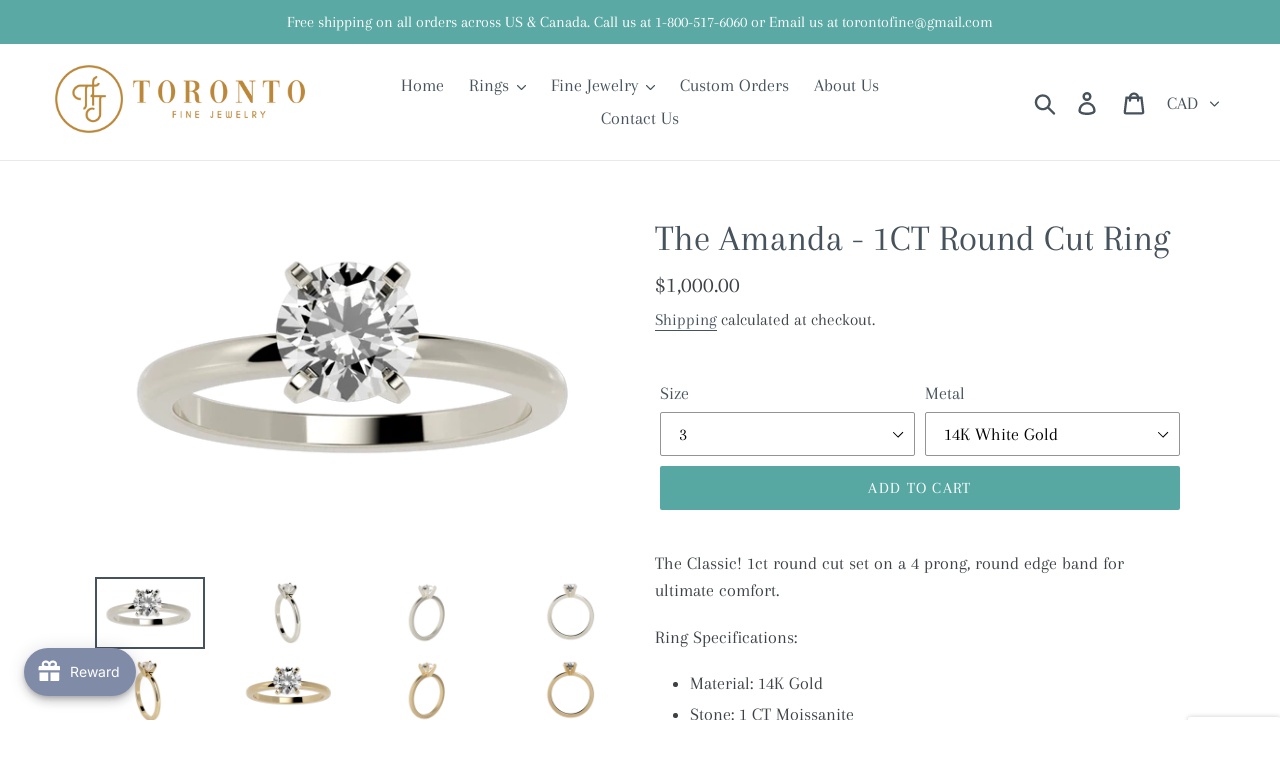

--- FILE ---
content_type: text/html; charset=utf-8
request_url: https://torontofinejewelry.ca/products/the-amanda-1ct-round-engagement-ring
body_size: 48871
content:
<!doctype html>
<!--[if IE 9]> <html class="ie9 no-js" lang="en"> <![endif]-->
<!--[if (gt IE 9)|!(IE)]><!--> <html class="no-js" lang="en"> <!--<![endif]-->
<head>
  <!-- Added by AVADA Joy -->
  <script>
      window.AVADA_JOY = window.AVADA_JOY || {};
      window.AVADA_JOY.shopId = 'h6qrxCt8qp1jg9zHU600';
      window.AVADA_JOY.status = true;
      window.AVADA_JOY.account_enabled = true;
      window.AVADA_JOY.login_url = "\/account\/login";
      window.AVADA_JOY.register_url = "\/account\/register";
      window.AVADA_JOY.customer = {
        id: null,
        email: null,
        first_name: null,
        last_name: null,
        point: null
      };
      window.AVADA_JOY.placeOrder = window.AVADA_JOY.placeOrder || {};
      window.AVADA_JOY.placeOrder = {"enableCardPage":false,"status":true,"statusProductPointsCalculator":false,"productPointsCalculator":{"fontSize":14,"color":"#8F00C1","font":"Noto+Sans","type":"congratulation"},"earnPoint":"1","rateMoney":1,"earnBy":"price","statusUseCondition":false,"typeProductMatch":"all","typeCondition":"all","conditions":[{"typeMatch":"contains","content":"","field":"title"}],"excludeProducts":[],"includeProducts":[]};
      window.AVADA_JOY.product = {"id":4605091872855,"title":"The Amanda - 1CT Round Cut Ring","handle":"the-amanda-1ct-round-engagement-ring","description":"\u003cp\u003eThe Classic! 1ct round cut set on a 4 prong, round edge band for ultimate comfort.\u003c\/p\u003e\n\u003cp\u003eRing Specifications:\u003c\/p\u003e\n\u003cul\u003e\n\u003cli\u003eMaterial: 14K Gold\u003c\/li\u003e\n\u003cli\u003eStone: 1 CT Moissanite\u003c\/li\u003e\n\u003cli\u003eBand Width: 1.5mm\u003c\/li\u003e\n\u003cli\u003eSide Stones: N\/A\u003c\/li\u003e\n\u003cli\u003eClarity: VVS1\u003c\/li\u003e\n\u003cli\u003eColour: DEF\u003c\/li\u003e\n\u003c\/ul\u003e\n\u003cp\u003eGet yours customized in White, Yellow or Rose Gold.\u003c\/p\u003e\n\u003cp\u003eAvailable in Lab Diamond, Moissanite, Ruby and Sapphire. \u003cem\u003eListed price is with 14K Gold band and 1CT Moissanite. If you would like to customize this style, i.e. the type of stone, setting, stone size, please contact us at torontofine@gmail.com and we will be happy to assist in making your dream ring \u003c\/em\u003e💍\u003c\/p\u003e\n\u003cp\u003eThinking of engraving a special message on the ring? Get Free engraving on this ring! Please specify your message when checking out in the Notes section.\u003c\/p\u003e\n\u003cp\u003eThis ring comes with...\u003c\/p\u003e\n\u003cp\u003e\u003cimg style=\"display: block; margin-left: auto; margin-right: auto;\" alt=\"\" src=\"https:\/\/cdn.shopify.com\/s\/files\/1\/0071\/5502\/3941\/files\/extras_1_9f92b516-53e3-4592-afd0-afc097f1b2bf_480x480.png?v=1598753638\"\u003e\u003c\/p\u003e","published_at":"2020-08-28T06:58:12-12:00","created_at":"2020-08-28T06:58:03-12:00","vendor":"Toronto Fine Jewelry","type":"","tags":["1ct","Engagement Ring","Moissanite","Moissanite ring","Round","Solitaire","Wedding Ring"],"price":100000,"price_min":100000,"price_max":102500,"available":true,"price_varies":true,"compare_at_price":null,"compare_at_price_min":0,"compare_at_price_max":0,"compare_at_price_varies":false,"variants":[{"id":32322307424343,"title":"3 \/ 14K White Gold","option1":"3","option2":"14K White Gold","option3":null,"sku":"","requires_shipping":true,"taxable":true,"featured_image":{"id":14532152492119,"product_id":4605091872855,"position":1,"created_at":"2020-08-31T06:53:01-12:00","updated_at":"2020-08-31T06:53:22-12:00","alt":null,"width":1440,"height":904,"src":"\/\/torontofinejewelry.ca\/cdn\/shop\/products\/AmandaWhiteGoldTop_main1_74e56f1f-8eb1-4928-ad7d-e183bdad7aa6.png?v=1598900002","variant_ids":[32322307424343,32322307522647,32322307620951,32322307719255,32322307817559,32322307915863,32322308014167,32322308112471,32322308210775,32322308309079,32322308407383,32322308505687,32322308603991,32322308702295,32322308800599]},"available":true,"name":"The Amanda - 1CT Round Cut Ring - 3 \/ 14K White Gold","public_title":"3 \/ 14K White Gold","options":["3","14K White Gold"],"price":100000,"weight":0,"compare_at_price":null,"inventory_management":"shopify","barcode":"","featured_media":{"alt":null,"id":6705634279511,"position":1,"preview_image":{"aspect_ratio":1.593,"height":904,"width":1440,"src":"\/\/torontofinejewelry.ca\/cdn\/shop\/products\/AmandaWhiteGoldTop_main1_74e56f1f-8eb1-4928-ad7d-e183bdad7aa6.png?v=1598900002"}},"requires_selling_plan":false,"selling_plan_allocations":[]},{"id":32322307457111,"title":"3 \/ 14K Yellow Gold","option1":"3","option2":"14K Yellow Gold","option3":null,"sku":"","requires_shipping":true,"taxable":true,"featured_image":{"id":14532139221079,"product_id":4605091872855,"position":6,"created_at":"2020-08-31T06:49:41-12:00","updated_at":"2020-08-31T06:53:22-12:00","alt":null,"width":1440,"height":904,"src":"\/\/torontofinejewelry.ca\/cdn\/shop\/products\/AmandaYellowGoldTop_main1.png?v=1598900002","variant_ids":[32322307457111,32322307555415,32322307653719,32322307752023,32322307850327,32322307948631,32322308046935,32322308145239,32322308243543,32322308341847,32322308440151,32322308538455,32322308636759,32322308735063,32322308833367]},"available":true,"name":"The Amanda - 1CT Round Cut Ring - 3 \/ 14K Yellow Gold","public_title":"3 \/ 14K Yellow Gold","options":["3","14K Yellow Gold"],"price":100000,"weight":0,"compare_at_price":null,"inventory_management":"shopify","barcode":"","featured_media":{"alt":null,"id":6705621008471,"position":6,"preview_image":{"aspect_ratio":1.593,"height":904,"width":1440,"src":"\/\/torontofinejewelry.ca\/cdn\/shop\/products\/AmandaYellowGoldTop_main1.png?v=1598900002"}},"requires_selling_plan":false,"selling_plan_allocations":[]},{"id":32322307489879,"title":"3 \/ 14K Rose Gold","option1":"3","option2":"14K Rose Gold","option3":null,"sku":"","requires_shipping":true,"taxable":true,"featured_image":{"id":14532139319383,"product_id":4605091872855,"position":9,"created_at":"2020-08-31T06:49:55-12:00","updated_at":"2020-08-31T06:53:22-12:00","alt":null,"width":1440,"height":904,"src":"\/\/torontofinejewelry.ca\/cdn\/shop\/products\/AmandaRoseGoldTop_main1.png?v=1598900002","variant_ids":[32322307489879,32322307588183,32322307686487,32322307784791,32322307883095,32322307981399,32322308079703,32322308178007,32322308276311,32322308374615,32322308472919,32322308571223,32322308669527,32322308767831,32322308866135]},"available":true,"name":"The Amanda - 1CT Round Cut Ring - 3 \/ 14K Rose Gold","public_title":"3 \/ 14K Rose Gold","options":["3","14K Rose Gold"],"price":100000,"weight":0,"compare_at_price":null,"inventory_management":"shopify","barcode":"","featured_media":{"alt":null,"id":6705621106775,"position":9,"preview_image":{"aspect_ratio":1.593,"height":904,"width":1440,"src":"\/\/torontofinejewelry.ca\/cdn\/shop\/products\/AmandaRoseGoldTop_main1.png?v=1598900002"}},"requires_selling_plan":false,"selling_plan_allocations":[]},{"id":32322307522647,"title":"3.5 \/ 14K White Gold","option1":"3.5","option2":"14K White Gold","option3":null,"sku":"","requires_shipping":true,"taxable":true,"featured_image":{"id":14532152492119,"product_id":4605091872855,"position":1,"created_at":"2020-08-31T06:53:01-12:00","updated_at":"2020-08-31T06:53:22-12:00","alt":null,"width":1440,"height":904,"src":"\/\/torontofinejewelry.ca\/cdn\/shop\/products\/AmandaWhiteGoldTop_main1_74e56f1f-8eb1-4928-ad7d-e183bdad7aa6.png?v=1598900002","variant_ids":[32322307424343,32322307522647,32322307620951,32322307719255,32322307817559,32322307915863,32322308014167,32322308112471,32322308210775,32322308309079,32322308407383,32322308505687,32322308603991,32322308702295,32322308800599]},"available":true,"name":"The Amanda - 1CT Round Cut Ring - 3.5 \/ 14K White Gold","public_title":"3.5 \/ 14K White Gold","options":["3.5","14K White Gold"],"price":100000,"weight":0,"compare_at_price":null,"inventory_management":"shopify","barcode":"","featured_media":{"alt":null,"id":6705634279511,"position":1,"preview_image":{"aspect_ratio":1.593,"height":904,"width":1440,"src":"\/\/torontofinejewelry.ca\/cdn\/shop\/products\/AmandaWhiteGoldTop_main1_74e56f1f-8eb1-4928-ad7d-e183bdad7aa6.png?v=1598900002"}},"requires_selling_plan":false,"selling_plan_allocations":[]},{"id":32322307555415,"title":"3.5 \/ 14K Yellow Gold","option1":"3.5","option2":"14K Yellow Gold","option3":null,"sku":"","requires_shipping":true,"taxable":true,"featured_image":{"id":14532139221079,"product_id":4605091872855,"position":6,"created_at":"2020-08-31T06:49:41-12:00","updated_at":"2020-08-31T06:53:22-12:00","alt":null,"width":1440,"height":904,"src":"\/\/torontofinejewelry.ca\/cdn\/shop\/products\/AmandaYellowGoldTop_main1.png?v=1598900002","variant_ids":[32322307457111,32322307555415,32322307653719,32322307752023,32322307850327,32322307948631,32322308046935,32322308145239,32322308243543,32322308341847,32322308440151,32322308538455,32322308636759,32322308735063,32322308833367]},"available":true,"name":"The Amanda - 1CT Round Cut Ring - 3.5 \/ 14K Yellow Gold","public_title":"3.5 \/ 14K Yellow Gold","options":["3.5","14K Yellow Gold"],"price":100000,"weight":0,"compare_at_price":null,"inventory_management":"shopify","barcode":"","featured_media":{"alt":null,"id":6705621008471,"position":6,"preview_image":{"aspect_ratio":1.593,"height":904,"width":1440,"src":"\/\/torontofinejewelry.ca\/cdn\/shop\/products\/AmandaYellowGoldTop_main1.png?v=1598900002"}},"requires_selling_plan":false,"selling_plan_allocations":[]},{"id":32322307588183,"title":"3.5 \/ 14K Rose Gold","option1":"3.5","option2":"14K Rose Gold","option3":null,"sku":"","requires_shipping":true,"taxable":true,"featured_image":{"id":14532139319383,"product_id":4605091872855,"position":9,"created_at":"2020-08-31T06:49:55-12:00","updated_at":"2020-08-31T06:53:22-12:00","alt":null,"width":1440,"height":904,"src":"\/\/torontofinejewelry.ca\/cdn\/shop\/products\/AmandaRoseGoldTop_main1.png?v=1598900002","variant_ids":[32322307489879,32322307588183,32322307686487,32322307784791,32322307883095,32322307981399,32322308079703,32322308178007,32322308276311,32322308374615,32322308472919,32322308571223,32322308669527,32322308767831,32322308866135]},"available":true,"name":"The Amanda - 1CT Round Cut Ring - 3.5 \/ 14K Rose Gold","public_title":"3.5 \/ 14K Rose Gold","options":["3.5","14K Rose Gold"],"price":100000,"weight":0,"compare_at_price":null,"inventory_management":"shopify","barcode":"","featured_media":{"alt":null,"id":6705621106775,"position":9,"preview_image":{"aspect_ratio":1.593,"height":904,"width":1440,"src":"\/\/torontofinejewelry.ca\/cdn\/shop\/products\/AmandaRoseGoldTop_main1.png?v=1598900002"}},"requires_selling_plan":false,"selling_plan_allocations":[]},{"id":32322307620951,"title":"4 \/ 14K White Gold","option1":"4","option2":"14K White Gold","option3":null,"sku":"","requires_shipping":true,"taxable":true,"featured_image":{"id":14532152492119,"product_id":4605091872855,"position":1,"created_at":"2020-08-31T06:53:01-12:00","updated_at":"2020-08-31T06:53:22-12:00","alt":null,"width":1440,"height":904,"src":"\/\/torontofinejewelry.ca\/cdn\/shop\/products\/AmandaWhiteGoldTop_main1_74e56f1f-8eb1-4928-ad7d-e183bdad7aa6.png?v=1598900002","variant_ids":[32322307424343,32322307522647,32322307620951,32322307719255,32322307817559,32322307915863,32322308014167,32322308112471,32322308210775,32322308309079,32322308407383,32322308505687,32322308603991,32322308702295,32322308800599]},"available":true,"name":"The Amanda - 1CT Round Cut Ring - 4 \/ 14K White Gold","public_title":"4 \/ 14K White Gold","options":["4","14K White Gold"],"price":100000,"weight":0,"compare_at_price":null,"inventory_management":"shopify","barcode":"","featured_media":{"alt":null,"id":6705634279511,"position":1,"preview_image":{"aspect_ratio":1.593,"height":904,"width":1440,"src":"\/\/torontofinejewelry.ca\/cdn\/shop\/products\/AmandaWhiteGoldTop_main1_74e56f1f-8eb1-4928-ad7d-e183bdad7aa6.png?v=1598900002"}},"requires_selling_plan":false,"selling_plan_allocations":[]},{"id":32322307653719,"title":"4 \/ 14K Yellow Gold","option1":"4","option2":"14K Yellow Gold","option3":null,"sku":"","requires_shipping":true,"taxable":true,"featured_image":{"id":14532139221079,"product_id":4605091872855,"position":6,"created_at":"2020-08-31T06:49:41-12:00","updated_at":"2020-08-31T06:53:22-12:00","alt":null,"width":1440,"height":904,"src":"\/\/torontofinejewelry.ca\/cdn\/shop\/products\/AmandaYellowGoldTop_main1.png?v=1598900002","variant_ids":[32322307457111,32322307555415,32322307653719,32322307752023,32322307850327,32322307948631,32322308046935,32322308145239,32322308243543,32322308341847,32322308440151,32322308538455,32322308636759,32322308735063,32322308833367]},"available":true,"name":"The Amanda - 1CT Round Cut Ring - 4 \/ 14K Yellow Gold","public_title":"4 \/ 14K Yellow Gold","options":["4","14K Yellow Gold"],"price":100000,"weight":0,"compare_at_price":null,"inventory_management":"shopify","barcode":"","featured_media":{"alt":null,"id":6705621008471,"position":6,"preview_image":{"aspect_ratio":1.593,"height":904,"width":1440,"src":"\/\/torontofinejewelry.ca\/cdn\/shop\/products\/AmandaYellowGoldTop_main1.png?v=1598900002"}},"requires_selling_plan":false,"selling_plan_allocations":[]},{"id":32322307686487,"title":"4 \/ 14K Rose Gold","option1":"4","option2":"14K Rose Gold","option3":null,"sku":"","requires_shipping":true,"taxable":true,"featured_image":{"id":14532139319383,"product_id":4605091872855,"position":9,"created_at":"2020-08-31T06:49:55-12:00","updated_at":"2020-08-31T06:53:22-12:00","alt":null,"width":1440,"height":904,"src":"\/\/torontofinejewelry.ca\/cdn\/shop\/products\/AmandaRoseGoldTop_main1.png?v=1598900002","variant_ids":[32322307489879,32322307588183,32322307686487,32322307784791,32322307883095,32322307981399,32322308079703,32322308178007,32322308276311,32322308374615,32322308472919,32322308571223,32322308669527,32322308767831,32322308866135]},"available":true,"name":"The Amanda - 1CT Round Cut Ring - 4 \/ 14K Rose Gold","public_title":"4 \/ 14K Rose Gold","options":["4","14K Rose Gold"],"price":100000,"weight":0,"compare_at_price":null,"inventory_management":"shopify","barcode":"","featured_media":{"alt":null,"id":6705621106775,"position":9,"preview_image":{"aspect_ratio":1.593,"height":904,"width":1440,"src":"\/\/torontofinejewelry.ca\/cdn\/shop\/products\/AmandaRoseGoldTop_main1.png?v=1598900002"}},"requires_selling_plan":false,"selling_plan_allocations":[]},{"id":32322307719255,"title":"4.5 \/ 14K White Gold","option1":"4.5","option2":"14K White Gold","option3":null,"sku":"","requires_shipping":true,"taxable":true,"featured_image":{"id":14532152492119,"product_id":4605091872855,"position":1,"created_at":"2020-08-31T06:53:01-12:00","updated_at":"2020-08-31T06:53:22-12:00","alt":null,"width":1440,"height":904,"src":"\/\/torontofinejewelry.ca\/cdn\/shop\/products\/AmandaWhiteGoldTop_main1_74e56f1f-8eb1-4928-ad7d-e183bdad7aa6.png?v=1598900002","variant_ids":[32322307424343,32322307522647,32322307620951,32322307719255,32322307817559,32322307915863,32322308014167,32322308112471,32322308210775,32322308309079,32322308407383,32322308505687,32322308603991,32322308702295,32322308800599]},"available":true,"name":"The Amanda - 1CT Round Cut Ring - 4.5 \/ 14K White Gold","public_title":"4.5 \/ 14K White Gold","options":["4.5","14K White Gold"],"price":100000,"weight":0,"compare_at_price":null,"inventory_management":"shopify","barcode":"","featured_media":{"alt":null,"id":6705634279511,"position":1,"preview_image":{"aspect_ratio":1.593,"height":904,"width":1440,"src":"\/\/torontofinejewelry.ca\/cdn\/shop\/products\/AmandaWhiteGoldTop_main1_74e56f1f-8eb1-4928-ad7d-e183bdad7aa6.png?v=1598900002"}},"requires_selling_plan":false,"selling_plan_allocations":[]},{"id":32322307752023,"title":"4.5 \/ 14K Yellow Gold","option1":"4.5","option2":"14K Yellow Gold","option3":null,"sku":"","requires_shipping":true,"taxable":true,"featured_image":{"id":14532139221079,"product_id":4605091872855,"position":6,"created_at":"2020-08-31T06:49:41-12:00","updated_at":"2020-08-31T06:53:22-12:00","alt":null,"width":1440,"height":904,"src":"\/\/torontofinejewelry.ca\/cdn\/shop\/products\/AmandaYellowGoldTop_main1.png?v=1598900002","variant_ids":[32322307457111,32322307555415,32322307653719,32322307752023,32322307850327,32322307948631,32322308046935,32322308145239,32322308243543,32322308341847,32322308440151,32322308538455,32322308636759,32322308735063,32322308833367]},"available":true,"name":"The Amanda - 1CT Round Cut Ring - 4.5 \/ 14K Yellow Gold","public_title":"4.5 \/ 14K Yellow Gold","options":["4.5","14K Yellow Gold"],"price":100000,"weight":0,"compare_at_price":null,"inventory_management":"shopify","barcode":"","featured_media":{"alt":null,"id":6705621008471,"position":6,"preview_image":{"aspect_ratio":1.593,"height":904,"width":1440,"src":"\/\/torontofinejewelry.ca\/cdn\/shop\/products\/AmandaYellowGoldTop_main1.png?v=1598900002"}},"requires_selling_plan":false,"selling_plan_allocations":[]},{"id":32322307784791,"title":"4.5 \/ 14K Rose Gold","option1":"4.5","option2":"14K Rose Gold","option3":null,"sku":"","requires_shipping":true,"taxable":true,"featured_image":{"id":14532139319383,"product_id":4605091872855,"position":9,"created_at":"2020-08-31T06:49:55-12:00","updated_at":"2020-08-31T06:53:22-12:00","alt":null,"width":1440,"height":904,"src":"\/\/torontofinejewelry.ca\/cdn\/shop\/products\/AmandaRoseGoldTop_main1.png?v=1598900002","variant_ids":[32322307489879,32322307588183,32322307686487,32322307784791,32322307883095,32322307981399,32322308079703,32322308178007,32322308276311,32322308374615,32322308472919,32322308571223,32322308669527,32322308767831,32322308866135]},"available":true,"name":"The Amanda - 1CT Round Cut Ring - 4.5 \/ 14K Rose Gold","public_title":"4.5 \/ 14K Rose Gold","options":["4.5","14K Rose Gold"],"price":100000,"weight":0,"compare_at_price":null,"inventory_management":"shopify","barcode":"","featured_media":{"alt":null,"id":6705621106775,"position":9,"preview_image":{"aspect_ratio":1.593,"height":904,"width":1440,"src":"\/\/torontofinejewelry.ca\/cdn\/shop\/products\/AmandaRoseGoldTop_main1.png?v=1598900002"}},"requires_selling_plan":false,"selling_plan_allocations":[]},{"id":32322307817559,"title":"5 \/ 14K White Gold","option1":"5","option2":"14K White Gold","option3":null,"sku":"","requires_shipping":true,"taxable":true,"featured_image":{"id":14532152492119,"product_id":4605091872855,"position":1,"created_at":"2020-08-31T06:53:01-12:00","updated_at":"2020-08-31T06:53:22-12:00","alt":null,"width":1440,"height":904,"src":"\/\/torontofinejewelry.ca\/cdn\/shop\/products\/AmandaWhiteGoldTop_main1_74e56f1f-8eb1-4928-ad7d-e183bdad7aa6.png?v=1598900002","variant_ids":[32322307424343,32322307522647,32322307620951,32322307719255,32322307817559,32322307915863,32322308014167,32322308112471,32322308210775,32322308309079,32322308407383,32322308505687,32322308603991,32322308702295,32322308800599]},"available":true,"name":"The Amanda - 1CT Round Cut Ring - 5 \/ 14K White Gold","public_title":"5 \/ 14K White Gold","options":["5","14K White Gold"],"price":100000,"weight":0,"compare_at_price":null,"inventory_management":"shopify","barcode":"","featured_media":{"alt":null,"id":6705634279511,"position":1,"preview_image":{"aspect_ratio":1.593,"height":904,"width":1440,"src":"\/\/torontofinejewelry.ca\/cdn\/shop\/products\/AmandaWhiteGoldTop_main1_74e56f1f-8eb1-4928-ad7d-e183bdad7aa6.png?v=1598900002"}},"requires_selling_plan":false,"selling_plan_allocations":[]},{"id":32322307850327,"title":"5 \/ 14K Yellow Gold","option1":"5","option2":"14K Yellow Gold","option3":null,"sku":"","requires_shipping":true,"taxable":true,"featured_image":{"id":14532139221079,"product_id":4605091872855,"position":6,"created_at":"2020-08-31T06:49:41-12:00","updated_at":"2020-08-31T06:53:22-12:00","alt":null,"width":1440,"height":904,"src":"\/\/torontofinejewelry.ca\/cdn\/shop\/products\/AmandaYellowGoldTop_main1.png?v=1598900002","variant_ids":[32322307457111,32322307555415,32322307653719,32322307752023,32322307850327,32322307948631,32322308046935,32322308145239,32322308243543,32322308341847,32322308440151,32322308538455,32322308636759,32322308735063,32322308833367]},"available":true,"name":"The Amanda - 1CT Round Cut Ring - 5 \/ 14K Yellow Gold","public_title":"5 \/ 14K Yellow Gold","options":["5","14K Yellow Gold"],"price":100000,"weight":0,"compare_at_price":null,"inventory_management":"shopify","barcode":"","featured_media":{"alt":null,"id":6705621008471,"position":6,"preview_image":{"aspect_ratio":1.593,"height":904,"width":1440,"src":"\/\/torontofinejewelry.ca\/cdn\/shop\/products\/AmandaYellowGoldTop_main1.png?v=1598900002"}},"requires_selling_plan":false,"selling_plan_allocations":[]},{"id":32322307883095,"title":"5 \/ 14K Rose Gold","option1":"5","option2":"14K Rose Gold","option3":null,"sku":"","requires_shipping":true,"taxable":true,"featured_image":{"id":14532139319383,"product_id":4605091872855,"position":9,"created_at":"2020-08-31T06:49:55-12:00","updated_at":"2020-08-31T06:53:22-12:00","alt":null,"width":1440,"height":904,"src":"\/\/torontofinejewelry.ca\/cdn\/shop\/products\/AmandaRoseGoldTop_main1.png?v=1598900002","variant_ids":[32322307489879,32322307588183,32322307686487,32322307784791,32322307883095,32322307981399,32322308079703,32322308178007,32322308276311,32322308374615,32322308472919,32322308571223,32322308669527,32322308767831,32322308866135]},"available":true,"name":"The Amanda - 1CT Round Cut Ring - 5 \/ 14K Rose Gold","public_title":"5 \/ 14K Rose Gold","options":["5","14K Rose Gold"],"price":100000,"weight":0,"compare_at_price":null,"inventory_management":"shopify","barcode":"","featured_media":{"alt":null,"id":6705621106775,"position":9,"preview_image":{"aspect_ratio":1.593,"height":904,"width":1440,"src":"\/\/torontofinejewelry.ca\/cdn\/shop\/products\/AmandaRoseGoldTop_main1.png?v=1598900002"}},"requires_selling_plan":false,"selling_plan_allocations":[]},{"id":32322307915863,"title":"5.5 \/ 14K White Gold","option1":"5.5","option2":"14K White Gold","option3":null,"sku":"","requires_shipping":true,"taxable":true,"featured_image":{"id":14532152492119,"product_id":4605091872855,"position":1,"created_at":"2020-08-31T06:53:01-12:00","updated_at":"2020-08-31T06:53:22-12:00","alt":null,"width":1440,"height":904,"src":"\/\/torontofinejewelry.ca\/cdn\/shop\/products\/AmandaWhiteGoldTop_main1_74e56f1f-8eb1-4928-ad7d-e183bdad7aa6.png?v=1598900002","variant_ids":[32322307424343,32322307522647,32322307620951,32322307719255,32322307817559,32322307915863,32322308014167,32322308112471,32322308210775,32322308309079,32322308407383,32322308505687,32322308603991,32322308702295,32322308800599]},"available":true,"name":"The Amanda - 1CT Round Cut Ring - 5.5 \/ 14K White Gold","public_title":"5.5 \/ 14K White Gold","options":["5.5","14K White Gold"],"price":100000,"weight":0,"compare_at_price":null,"inventory_management":"shopify","barcode":"","featured_media":{"alt":null,"id":6705634279511,"position":1,"preview_image":{"aspect_ratio":1.593,"height":904,"width":1440,"src":"\/\/torontofinejewelry.ca\/cdn\/shop\/products\/AmandaWhiteGoldTop_main1_74e56f1f-8eb1-4928-ad7d-e183bdad7aa6.png?v=1598900002"}},"requires_selling_plan":false,"selling_plan_allocations":[]},{"id":32322307948631,"title":"5.5 \/ 14K Yellow Gold","option1":"5.5","option2":"14K Yellow Gold","option3":null,"sku":"","requires_shipping":true,"taxable":true,"featured_image":{"id":14532139221079,"product_id":4605091872855,"position":6,"created_at":"2020-08-31T06:49:41-12:00","updated_at":"2020-08-31T06:53:22-12:00","alt":null,"width":1440,"height":904,"src":"\/\/torontofinejewelry.ca\/cdn\/shop\/products\/AmandaYellowGoldTop_main1.png?v=1598900002","variant_ids":[32322307457111,32322307555415,32322307653719,32322307752023,32322307850327,32322307948631,32322308046935,32322308145239,32322308243543,32322308341847,32322308440151,32322308538455,32322308636759,32322308735063,32322308833367]},"available":true,"name":"The Amanda - 1CT Round Cut Ring - 5.5 \/ 14K Yellow Gold","public_title":"5.5 \/ 14K Yellow Gold","options":["5.5","14K Yellow Gold"],"price":100000,"weight":0,"compare_at_price":null,"inventory_management":"shopify","barcode":"","featured_media":{"alt":null,"id":6705621008471,"position":6,"preview_image":{"aspect_ratio":1.593,"height":904,"width":1440,"src":"\/\/torontofinejewelry.ca\/cdn\/shop\/products\/AmandaYellowGoldTop_main1.png?v=1598900002"}},"requires_selling_plan":false,"selling_plan_allocations":[]},{"id":32322307981399,"title":"5.5 \/ 14K Rose Gold","option1":"5.5","option2":"14K Rose Gold","option3":null,"sku":"","requires_shipping":true,"taxable":true,"featured_image":{"id":14532139319383,"product_id":4605091872855,"position":9,"created_at":"2020-08-31T06:49:55-12:00","updated_at":"2020-08-31T06:53:22-12:00","alt":null,"width":1440,"height":904,"src":"\/\/torontofinejewelry.ca\/cdn\/shop\/products\/AmandaRoseGoldTop_main1.png?v=1598900002","variant_ids":[32322307489879,32322307588183,32322307686487,32322307784791,32322307883095,32322307981399,32322308079703,32322308178007,32322308276311,32322308374615,32322308472919,32322308571223,32322308669527,32322308767831,32322308866135]},"available":true,"name":"The Amanda - 1CT Round Cut Ring - 5.5 \/ 14K Rose Gold","public_title":"5.5 \/ 14K Rose Gold","options":["5.5","14K Rose Gold"],"price":100000,"weight":0,"compare_at_price":null,"inventory_management":"shopify","barcode":"","featured_media":{"alt":null,"id":6705621106775,"position":9,"preview_image":{"aspect_ratio":1.593,"height":904,"width":1440,"src":"\/\/torontofinejewelry.ca\/cdn\/shop\/products\/AmandaRoseGoldTop_main1.png?v=1598900002"}},"requires_selling_plan":false,"selling_plan_allocations":[]},{"id":32322308014167,"title":"6 \/ 14K White Gold","option1":"6","option2":"14K White Gold","option3":null,"sku":"","requires_shipping":true,"taxable":true,"featured_image":{"id":14532152492119,"product_id":4605091872855,"position":1,"created_at":"2020-08-31T06:53:01-12:00","updated_at":"2020-08-31T06:53:22-12:00","alt":null,"width":1440,"height":904,"src":"\/\/torontofinejewelry.ca\/cdn\/shop\/products\/AmandaWhiteGoldTop_main1_74e56f1f-8eb1-4928-ad7d-e183bdad7aa6.png?v=1598900002","variant_ids":[32322307424343,32322307522647,32322307620951,32322307719255,32322307817559,32322307915863,32322308014167,32322308112471,32322308210775,32322308309079,32322308407383,32322308505687,32322308603991,32322308702295,32322308800599]},"available":true,"name":"The Amanda - 1CT Round Cut Ring - 6 \/ 14K White Gold","public_title":"6 \/ 14K White Gold","options":["6","14K White Gold"],"price":100000,"weight":0,"compare_at_price":null,"inventory_management":"shopify","barcode":"","featured_media":{"alt":null,"id":6705634279511,"position":1,"preview_image":{"aspect_ratio":1.593,"height":904,"width":1440,"src":"\/\/torontofinejewelry.ca\/cdn\/shop\/products\/AmandaWhiteGoldTop_main1_74e56f1f-8eb1-4928-ad7d-e183bdad7aa6.png?v=1598900002"}},"requires_selling_plan":false,"selling_plan_allocations":[]},{"id":32322308046935,"title":"6 \/ 14K Yellow Gold","option1":"6","option2":"14K Yellow Gold","option3":null,"sku":"","requires_shipping":true,"taxable":true,"featured_image":{"id":14532139221079,"product_id":4605091872855,"position":6,"created_at":"2020-08-31T06:49:41-12:00","updated_at":"2020-08-31T06:53:22-12:00","alt":null,"width":1440,"height":904,"src":"\/\/torontofinejewelry.ca\/cdn\/shop\/products\/AmandaYellowGoldTop_main1.png?v=1598900002","variant_ids":[32322307457111,32322307555415,32322307653719,32322307752023,32322307850327,32322307948631,32322308046935,32322308145239,32322308243543,32322308341847,32322308440151,32322308538455,32322308636759,32322308735063,32322308833367]},"available":true,"name":"The Amanda - 1CT Round Cut Ring - 6 \/ 14K Yellow Gold","public_title":"6 \/ 14K Yellow Gold","options":["6","14K Yellow Gold"],"price":100000,"weight":0,"compare_at_price":null,"inventory_management":"shopify","barcode":"","featured_media":{"alt":null,"id":6705621008471,"position":6,"preview_image":{"aspect_ratio":1.593,"height":904,"width":1440,"src":"\/\/torontofinejewelry.ca\/cdn\/shop\/products\/AmandaYellowGoldTop_main1.png?v=1598900002"}},"requires_selling_plan":false,"selling_plan_allocations":[]},{"id":32322308079703,"title":"6 \/ 14K Rose Gold","option1":"6","option2":"14K Rose Gold","option3":null,"sku":"","requires_shipping":true,"taxable":true,"featured_image":{"id":14532139319383,"product_id":4605091872855,"position":9,"created_at":"2020-08-31T06:49:55-12:00","updated_at":"2020-08-31T06:53:22-12:00","alt":null,"width":1440,"height":904,"src":"\/\/torontofinejewelry.ca\/cdn\/shop\/products\/AmandaRoseGoldTop_main1.png?v=1598900002","variant_ids":[32322307489879,32322307588183,32322307686487,32322307784791,32322307883095,32322307981399,32322308079703,32322308178007,32322308276311,32322308374615,32322308472919,32322308571223,32322308669527,32322308767831,32322308866135]},"available":true,"name":"The Amanda - 1CT Round Cut Ring - 6 \/ 14K Rose Gold","public_title":"6 \/ 14K Rose Gold","options":["6","14K Rose Gold"],"price":100000,"weight":0,"compare_at_price":null,"inventory_management":"shopify","barcode":"","featured_media":{"alt":null,"id":6705621106775,"position":9,"preview_image":{"aspect_ratio":1.593,"height":904,"width":1440,"src":"\/\/torontofinejewelry.ca\/cdn\/shop\/products\/AmandaRoseGoldTop_main1.png?v=1598900002"}},"requires_selling_plan":false,"selling_plan_allocations":[]},{"id":32322308112471,"title":"6.5 \/ 14K White Gold","option1":"6.5","option2":"14K White Gold","option3":null,"sku":"","requires_shipping":true,"taxable":true,"featured_image":{"id":14532152492119,"product_id":4605091872855,"position":1,"created_at":"2020-08-31T06:53:01-12:00","updated_at":"2020-08-31T06:53:22-12:00","alt":null,"width":1440,"height":904,"src":"\/\/torontofinejewelry.ca\/cdn\/shop\/products\/AmandaWhiteGoldTop_main1_74e56f1f-8eb1-4928-ad7d-e183bdad7aa6.png?v=1598900002","variant_ids":[32322307424343,32322307522647,32322307620951,32322307719255,32322307817559,32322307915863,32322308014167,32322308112471,32322308210775,32322308309079,32322308407383,32322308505687,32322308603991,32322308702295,32322308800599]},"available":true,"name":"The Amanda - 1CT Round Cut Ring - 6.5 \/ 14K White Gold","public_title":"6.5 \/ 14K White Gold","options":["6.5","14K White Gold"],"price":100000,"weight":0,"compare_at_price":null,"inventory_management":"shopify","barcode":"","featured_media":{"alt":null,"id":6705634279511,"position":1,"preview_image":{"aspect_ratio":1.593,"height":904,"width":1440,"src":"\/\/torontofinejewelry.ca\/cdn\/shop\/products\/AmandaWhiteGoldTop_main1_74e56f1f-8eb1-4928-ad7d-e183bdad7aa6.png?v=1598900002"}},"requires_selling_plan":false,"selling_plan_allocations":[]},{"id":32322308145239,"title":"6.5 \/ 14K Yellow Gold","option1":"6.5","option2":"14K Yellow Gold","option3":null,"sku":"","requires_shipping":true,"taxable":true,"featured_image":{"id":14532139221079,"product_id":4605091872855,"position":6,"created_at":"2020-08-31T06:49:41-12:00","updated_at":"2020-08-31T06:53:22-12:00","alt":null,"width":1440,"height":904,"src":"\/\/torontofinejewelry.ca\/cdn\/shop\/products\/AmandaYellowGoldTop_main1.png?v=1598900002","variant_ids":[32322307457111,32322307555415,32322307653719,32322307752023,32322307850327,32322307948631,32322308046935,32322308145239,32322308243543,32322308341847,32322308440151,32322308538455,32322308636759,32322308735063,32322308833367]},"available":true,"name":"The Amanda - 1CT Round Cut Ring - 6.5 \/ 14K Yellow Gold","public_title":"6.5 \/ 14K Yellow Gold","options":["6.5","14K Yellow Gold"],"price":100000,"weight":0,"compare_at_price":null,"inventory_management":"shopify","barcode":"","featured_media":{"alt":null,"id":6705621008471,"position":6,"preview_image":{"aspect_ratio":1.593,"height":904,"width":1440,"src":"\/\/torontofinejewelry.ca\/cdn\/shop\/products\/AmandaYellowGoldTop_main1.png?v=1598900002"}},"requires_selling_plan":false,"selling_plan_allocations":[]},{"id":32322308178007,"title":"6.5 \/ 14K Rose Gold","option1":"6.5","option2":"14K Rose Gold","option3":null,"sku":"","requires_shipping":true,"taxable":true,"featured_image":{"id":14532139319383,"product_id":4605091872855,"position":9,"created_at":"2020-08-31T06:49:55-12:00","updated_at":"2020-08-31T06:53:22-12:00","alt":null,"width":1440,"height":904,"src":"\/\/torontofinejewelry.ca\/cdn\/shop\/products\/AmandaRoseGoldTop_main1.png?v=1598900002","variant_ids":[32322307489879,32322307588183,32322307686487,32322307784791,32322307883095,32322307981399,32322308079703,32322308178007,32322308276311,32322308374615,32322308472919,32322308571223,32322308669527,32322308767831,32322308866135]},"available":true,"name":"The Amanda - 1CT Round Cut Ring - 6.5 \/ 14K Rose Gold","public_title":"6.5 \/ 14K Rose Gold","options":["6.5","14K Rose Gold"],"price":100000,"weight":0,"compare_at_price":null,"inventory_management":"shopify","barcode":"","featured_media":{"alt":null,"id":6705621106775,"position":9,"preview_image":{"aspect_ratio":1.593,"height":904,"width":1440,"src":"\/\/torontofinejewelry.ca\/cdn\/shop\/products\/AmandaRoseGoldTop_main1.png?v=1598900002"}},"requires_selling_plan":false,"selling_plan_allocations":[]},{"id":32322308210775,"title":"7 \/ 14K White Gold","option1":"7","option2":"14K White Gold","option3":null,"sku":"","requires_shipping":true,"taxable":true,"featured_image":{"id":14532152492119,"product_id":4605091872855,"position":1,"created_at":"2020-08-31T06:53:01-12:00","updated_at":"2020-08-31T06:53:22-12:00","alt":null,"width":1440,"height":904,"src":"\/\/torontofinejewelry.ca\/cdn\/shop\/products\/AmandaWhiteGoldTop_main1_74e56f1f-8eb1-4928-ad7d-e183bdad7aa6.png?v=1598900002","variant_ids":[32322307424343,32322307522647,32322307620951,32322307719255,32322307817559,32322307915863,32322308014167,32322308112471,32322308210775,32322308309079,32322308407383,32322308505687,32322308603991,32322308702295,32322308800599]},"available":true,"name":"The Amanda - 1CT Round Cut Ring - 7 \/ 14K White Gold","public_title":"7 \/ 14K White Gold","options":["7","14K White Gold"],"price":102500,"weight":0,"compare_at_price":null,"inventory_management":"shopify","barcode":"","featured_media":{"alt":null,"id":6705634279511,"position":1,"preview_image":{"aspect_ratio":1.593,"height":904,"width":1440,"src":"\/\/torontofinejewelry.ca\/cdn\/shop\/products\/AmandaWhiteGoldTop_main1_74e56f1f-8eb1-4928-ad7d-e183bdad7aa6.png?v=1598900002"}},"requires_selling_plan":false,"selling_plan_allocations":[]},{"id":32322308243543,"title":"7 \/ 14K Yellow Gold","option1":"7","option2":"14K Yellow Gold","option3":null,"sku":"","requires_shipping":true,"taxable":true,"featured_image":{"id":14532139221079,"product_id":4605091872855,"position":6,"created_at":"2020-08-31T06:49:41-12:00","updated_at":"2020-08-31T06:53:22-12:00","alt":null,"width":1440,"height":904,"src":"\/\/torontofinejewelry.ca\/cdn\/shop\/products\/AmandaYellowGoldTop_main1.png?v=1598900002","variant_ids":[32322307457111,32322307555415,32322307653719,32322307752023,32322307850327,32322307948631,32322308046935,32322308145239,32322308243543,32322308341847,32322308440151,32322308538455,32322308636759,32322308735063,32322308833367]},"available":true,"name":"The Amanda - 1CT Round Cut Ring - 7 \/ 14K Yellow Gold","public_title":"7 \/ 14K Yellow Gold","options":["7","14K Yellow Gold"],"price":102500,"weight":0,"compare_at_price":null,"inventory_management":"shopify","barcode":"","featured_media":{"alt":null,"id":6705621008471,"position":6,"preview_image":{"aspect_ratio":1.593,"height":904,"width":1440,"src":"\/\/torontofinejewelry.ca\/cdn\/shop\/products\/AmandaYellowGoldTop_main1.png?v=1598900002"}},"requires_selling_plan":false,"selling_plan_allocations":[]},{"id":32322308276311,"title":"7 \/ 14K Rose Gold","option1":"7","option2":"14K Rose Gold","option3":null,"sku":"","requires_shipping":true,"taxable":true,"featured_image":{"id":14532139319383,"product_id":4605091872855,"position":9,"created_at":"2020-08-31T06:49:55-12:00","updated_at":"2020-08-31T06:53:22-12:00","alt":null,"width":1440,"height":904,"src":"\/\/torontofinejewelry.ca\/cdn\/shop\/products\/AmandaRoseGoldTop_main1.png?v=1598900002","variant_ids":[32322307489879,32322307588183,32322307686487,32322307784791,32322307883095,32322307981399,32322308079703,32322308178007,32322308276311,32322308374615,32322308472919,32322308571223,32322308669527,32322308767831,32322308866135]},"available":true,"name":"The Amanda - 1CT Round Cut Ring - 7 \/ 14K Rose Gold","public_title":"7 \/ 14K Rose Gold","options":["7","14K Rose Gold"],"price":102500,"weight":0,"compare_at_price":null,"inventory_management":"shopify","barcode":"","featured_media":{"alt":null,"id":6705621106775,"position":9,"preview_image":{"aspect_ratio":1.593,"height":904,"width":1440,"src":"\/\/torontofinejewelry.ca\/cdn\/shop\/products\/AmandaRoseGoldTop_main1.png?v=1598900002"}},"requires_selling_plan":false,"selling_plan_allocations":[]},{"id":32322308309079,"title":"7.5 \/ 14K White Gold","option1":"7.5","option2":"14K White Gold","option3":null,"sku":"","requires_shipping":true,"taxable":true,"featured_image":{"id":14532152492119,"product_id":4605091872855,"position":1,"created_at":"2020-08-31T06:53:01-12:00","updated_at":"2020-08-31T06:53:22-12:00","alt":null,"width":1440,"height":904,"src":"\/\/torontofinejewelry.ca\/cdn\/shop\/products\/AmandaWhiteGoldTop_main1_74e56f1f-8eb1-4928-ad7d-e183bdad7aa6.png?v=1598900002","variant_ids":[32322307424343,32322307522647,32322307620951,32322307719255,32322307817559,32322307915863,32322308014167,32322308112471,32322308210775,32322308309079,32322308407383,32322308505687,32322308603991,32322308702295,32322308800599]},"available":true,"name":"The Amanda - 1CT Round Cut Ring - 7.5 \/ 14K White Gold","public_title":"7.5 \/ 14K White Gold","options":["7.5","14K White Gold"],"price":102500,"weight":0,"compare_at_price":null,"inventory_management":"shopify","barcode":"","featured_media":{"alt":null,"id":6705634279511,"position":1,"preview_image":{"aspect_ratio":1.593,"height":904,"width":1440,"src":"\/\/torontofinejewelry.ca\/cdn\/shop\/products\/AmandaWhiteGoldTop_main1_74e56f1f-8eb1-4928-ad7d-e183bdad7aa6.png?v=1598900002"}},"requires_selling_plan":false,"selling_plan_allocations":[]},{"id":32322308341847,"title":"7.5 \/ 14K Yellow Gold","option1":"7.5","option2":"14K Yellow Gold","option3":null,"sku":"","requires_shipping":true,"taxable":true,"featured_image":{"id":14532139221079,"product_id":4605091872855,"position":6,"created_at":"2020-08-31T06:49:41-12:00","updated_at":"2020-08-31T06:53:22-12:00","alt":null,"width":1440,"height":904,"src":"\/\/torontofinejewelry.ca\/cdn\/shop\/products\/AmandaYellowGoldTop_main1.png?v=1598900002","variant_ids":[32322307457111,32322307555415,32322307653719,32322307752023,32322307850327,32322307948631,32322308046935,32322308145239,32322308243543,32322308341847,32322308440151,32322308538455,32322308636759,32322308735063,32322308833367]},"available":true,"name":"The Amanda - 1CT Round Cut Ring - 7.5 \/ 14K Yellow Gold","public_title":"7.5 \/ 14K Yellow Gold","options":["7.5","14K Yellow Gold"],"price":102500,"weight":0,"compare_at_price":null,"inventory_management":"shopify","barcode":"","featured_media":{"alt":null,"id":6705621008471,"position":6,"preview_image":{"aspect_ratio":1.593,"height":904,"width":1440,"src":"\/\/torontofinejewelry.ca\/cdn\/shop\/products\/AmandaYellowGoldTop_main1.png?v=1598900002"}},"requires_selling_plan":false,"selling_plan_allocations":[]},{"id":32322308374615,"title":"7.5 \/ 14K Rose Gold","option1":"7.5","option2":"14K Rose Gold","option3":null,"sku":"","requires_shipping":true,"taxable":true,"featured_image":{"id":14532139319383,"product_id":4605091872855,"position":9,"created_at":"2020-08-31T06:49:55-12:00","updated_at":"2020-08-31T06:53:22-12:00","alt":null,"width":1440,"height":904,"src":"\/\/torontofinejewelry.ca\/cdn\/shop\/products\/AmandaRoseGoldTop_main1.png?v=1598900002","variant_ids":[32322307489879,32322307588183,32322307686487,32322307784791,32322307883095,32322307981399,32322308079703,32322308178007,32322308276311,32322308374615,32322308472919,32322308571223,32322308669527,32322308767831,32322308866135]},"available":true,"name":"The Amanda - 1CT Round Cut Ring - 7.5 \/ 14K Rose Gold","public_title":"7.5 \/ 14K Rose Gold","options":["7.5","14K Rose Gold"],"price":102500,"weight":0,"compare_at_price":null,"inventory_management":"shopify","barcode":"","featured_media":{"alt":null,"id":6705621106775,"position":9,"preview_image":{"aspect_ratio":1.593,"height":904,"width":1440,"src":"\/\/torontofinejewelry.ca\/cdn\/shop\/products\/AmandaRoseGoldTop_main1.png?v=1598900002"}},"requires_selling_plan":false,"selling_plan_allocations":[]},{"id":32322308407383,"title":"8 \/ 14K White Gold","option1":"8","option2":"14K White Gold","option3":null,"sku":"","requires_shipping":true,"taxable":true,"featured_image":{"id":14532152492119,"product_id":4605091872855,"position":1,"created_at":"2020-08-31T06:53:01-12:00","updated_at":"2020-08-31T06:53:22-12:00","alt":null,"width":1440,"height":904,"src":"\/\/torontofinejewelry.ca\/cdn\/shop\/products\/AmandaWhiteGoldTop_main1_74e56f1f-8eb1-4928-ad7d-e183bdad7aa6.png?v=1598900002","variant_ids":[32322307424343,32322307522647,32322307620951,32322307719255,32322307817559,32322307915863,32322308014167,32322308112471,32322308210775,32322308309079,32322308407383,32322308505687,32322308603991,32322308702295,32322308800599]},"available":true,"name":"The Amanda - 1CT Round Cut Ring - 8 \/ 14K White Gold","public_title":"8 \/ 14K White Gold","options":["8","14K White Gold"],"price":102500,"weight":0,"compare_at_price":null,"inventory_management":"shopify","barcode":"","featured_media":{"alt":null,"id":6705634279511,"position":1,"preview_image":{"aspect_ratio":1.593,"height":904,"width":1440,"src":"\/\/torontofinejewelry.ca\/cdn\/shop\/products\/AmandaWhiteGoldTop_main1_74e56f1f-8eb1-4928-ad7d-e183bdad7aa6.png?v=1598900002"}},"requires_selling_plan":false,"selling_plan_allocations":[]},{"id":32322308440151,"title":"8 \/ 14K Yellow Gold","option1":"8","option2":"14K Yellow Gold","option3":null,"sku":"","requires_shipping":true,"taxable":true,"featured_image":{"id":14532139221079,"product_id":4605091872855,"position":6,"created_at":"2020-08-31T06:49:41-12:00","updated_at":"2020-08-31T06:53:22-12:00","alt":null,"width":1440,"height":904,"src":"\/\/torontofinejewelry.ca\/cdn\/shop\/products\/AmandaYellowGoldTop_main1.png?v=1598900002","variant_ids":[32322307457111,32322307555415,32322307653719,32322307752023,32322307850327,32322307948631,32322308046935,32322308145239,32322308243543,32322308341847,32322308440151,32322308538455,32322308636759,32322308735063,32322308833367]},"available":true,"name":"The Amanda - 1CT Round Cut Ring - 8 \/ 14K Yellow Gold","public_title":"8 \/ 14K Yellow Gold","options":["8","14K Yellow Gold"],"price":102500,"weight":0,"compare_at_price":null,"inventory_management":"shopify","barcode":"","featured_media":{"alt":null,"id":6705621008471,"position":6,"preview_image":{"aspect_ratio":1.593,"height":904,"width":1440,"src":"\/\/torontofinejewelry.ca\/cdn\/shop\/products\/AmandaYellowGoldTop_main1.png?v=1598900002"}},"requires_selling_plan":false,"selling_plan_allocations":[]},{"id":32322308472919,"title":"8 \/ 14K Rose Gold","option1":"8","option2":"14K Rose Gold","option3":null,"sku":"","requires_shipping":true,"taxable":true,"featured_image":{"id":14532139319383,"product_id":4605091872855,"position":9,"created_at":"2020-08-31T06:49:55-12:00","updated_at":"2020-08-31T06:53:22-12:00","alt":null,"width":1440,"height":904,"src":"\/\/torontofinejewelry.ca\/cdn\/shop\/products\/AmandaRoseGoldTop_main1.png?v=1598900002","variant_ids":[32322307489879,32322307588183,32322307686487,32322307784791,32322307883095,32322307981399,32322308079703,32322308178007,32322308276311,32322308374615,32322308472919,32322308571223,32322308669527,32322308767831,32322308866135]},"available":true,"name":"The Amanda - 1CT Round Cut Ring - 8 \/ 14K Rose Gold","public_title":"8 \/ 14K Rose Gold","options":["8","14K Rose Gold"],"price":102500,"weight":0,"compare_at_price":null,"inventory_management":"shopify","barcode":"","featured_media":{"alt":null,"id":6705621106775,"position":9,"preview_image":{"aspect_ratio":1.593,"height":904,"width":1440,"src":"\/\/torontofinejewelry.ca\/cdn\/shop\/products\/AmandaRoseGoldTop_main1.png?v=1598900002"}},"requires_selling_plan":false,"selling_plan_allocations":[]},{"id":32322308505687,"title":"8.5 \/ 14K White Gold","option1":"8.5","option2":"14K White Gold","option3":null,"sku":"","requires_shipping":true,"taxable":true,"featured_image":{"id":14532152492119,"product_id":4605091872855,"position":1,"created_at":"2020-08-31T06:53:01-12:00","updated_at":"2020-08-31T06:53:22-12:00","alt":null,"width":1440,"height":904,"src":"\/\/torontofinejewelry.ca\/cdn\/shop\/products\/AmandaWhiteGoldTop_main1_74e56f1f-8eb1-4928-ad7d-e183bdad7aa6.png?v=1598900002","variant_ids":[32322307424343,32322307522647,32322307620951,32322307719255,32322307817559,32322307915863,32322308014167,32322308112471,32322308210775,32322308309079,32322308407383,32322308505687,32322308603991,32322308702295,32322308800599]},"available":true,"name":"The Amanda - 1CT Round Cut Ring - 8.5 \/ 14K White Gold","public_title":"8.5 \/ 14K White Gold","options":["8.5","14K White Gold"],"price":102500,"weight":0,"compare_at_price":null,"inventory_management":"shopify","barcode":"","featured_media":{"alt":null,"id":6705634279511,"position":1,"preview_image":{"aspect_ratio":1.593,"height":904,"width":1440,"src":"\/\/torontofinejewelry.ca\/cdn\/shop\/products\/AmandaWhiteGoldTop_main1_74e56f1f-8eb1-4928-ad7d-e183bdad7aa6.png?v=1598900002"}},"requires_selling_plan":false,"selling_plan_allocations":[]},{"id":32322308538455,"title":"8.5 \/ 14K Yellow Gold","option1":"8.5","option2":"14K Yellow Gold","option3":null,"sku":"","requires_shipping":true,"taxable":true,"featured_image":{"id":14532139221079,"product_id":4605091872855,"position":6,"created_at":"2020-08-31T06:49:41-12:00","updated_at":"2020-08-31T06:53:22-12:00","alt":null,"width":1440,"height":904,"src":"\/\/torontofinejewelry.ca\/cdn\/shop\/products\/AmandaYellowGoldTop_main1.png?v=1598900002","variant_ids":[32322307457111,32322307555415,32322307653719,32322307752023,32322307850327,32322307948631,32322308046935,32322308145239,32322308243543,32322308341847,32322308440151,32322308538455,32322308636759,32322308735063,32322308833367]},"available":true,"name":"The Amanda - 1CT Round Cut Ring - 8.5 \/ 14K Yellow Gold","public_title":"8.5 \/ 14K Yellow Gold","options":["8.5","14K Yellow Gold"],"price":102500,"weight":0,"compare_at_price":null,"inventory_management":"shopify","barcode":"","featured_media":{"alt":null,"id":6705621008471,"position":6,"preview_image":{"aspect_ratio":1.593,"height":904,"width":1440,"src":"\/\/torontofinejewelry.ca\/cdn\/shop\/products\/AmandaYellowGoldTop_main1.png?v=1598900002"}},"requires_selling_plan":false,"selling_plan_allocations":[]},{"id":32322308571223,"title":"8.5 \/ 14K Rose Gold","option1":"8.5","option2":"14K Rose Gold","option3":null,"sku":"","requires_shipping":true,"taxable":true,"featured_image":{"id":14532139319383,"product_id":4605091872855,"position":9,"created_at":"2020-08-31T06:49:55-12:00","updated_at":"2020-08-31T06:53:22-12:00","alt":null,"width":1440,"height":904,"src":"\/\/torontofinejewelry.ca\/cdn\/shop\/products\/AmandaRoseGoldTop_main1.png?v=1598900002","variant_ids":[32322307489879,32322307588183,32322307686487,32322307784791,32322307883095,32322307981399,32322308079703,32322308178007,32322308276311,32322308374615,32322308472919,32322308571223,32322308669527,32322308767831,32322308866135]},"available":true,"name":"The Amanda - 1CT Round Cut Ring - 8.5 \/ 14K Rose Gold","public_title":"8.5 \/ 14K Rose Gold","options":["8.5","14K Rose Gold"],"price":102500,"weight":0,"compare_at_price":null,"inventory_management":"shopify","barcode":"","featured_media":{"alt":null,"id":6705621106775,"position":9,"preview_image":{"aspect_ratio":1.593,"height":904,"width":1440,"src":"\/\/torontofinejewelry.ca\/cdn\/shop\/products\/AmandaRoseGoldTop_main1.png?v=1598900002"}},"requires_selling_plan":false,"selling_plan_allocations":[]},{"id":32322308603991,"title":"9 \/ 14K White Gold","option1":"9","option2":"14K White Gold","option3":null,"sku":"","requires_shipping":true,"taxable":true,"featured_image":{"id":14532152492119,"product_id":4605091872855,"position":1,"created_at":"2020-08-31T06:53:01-12:00","updated_at":"2020-08-31T06:53:22-12:00","alt":null,"width":1440,"height":904,"src":"\/\/torontofinejewelry.ca\/cdn\/shop\/products\/AmandaWhiteGoldTop_main1_74e56f1f-8eb1-4928-ad7d-e183bdad7aa6.png?v=1598900002","variant_ids":[32322307424343,32322307522647,32322307620951,32322307719255,32322307817559,32322307915863,32322308014167,32322308112471,32322308210775,32322308309079,32322308407383,32322308505687,32322308603991,32322308702295,32322308800599]},"available":true,"name":"The Amanda - 1CT Round Cut Ring - 9 \/ 14K White Gold","public_title":"9 \/ 14K White Gold","options":["9","14K White Gold"],"price":102500,"weight":0,"compare_at_price":null,"inventory_management":"shopify","barcode":"","featured_media":{"alt":null,"id":6705634279511,"position":1,"preview_image":{"aspect_ratio":1.593,"height":904,"width":1440,"src":"\/\/torontofinejewelry.ca\/cdn\/shop\/products\/AmandaWhiteGoldTop_main1_74e56f1f-8eb1-4928-ad7d-e183bdad7aa6.png?v=1598900002"}},"requires_selling_plan":false,"selling_plan_allocations":[]},{"id":32322308636759,"title":"9 \/ 14K Yellow Gold","option1":"9","option2":"14K Yellow Gold","option3":null,"sku":"","requires_shipping":true,"taxable":true,"featured_image":{"id":14532139221079,"product_id":4605091872855,"position":6,"created_at":"2020-08-31T06:49:41-12:00","updated_at":"2020-08-31T06:53:22-12:00","alt":null,"width":1440,"height":904,"src":"\/\/torontofinejewelry.ca\/cdn\/shop\/products\/AmandaYellowGoldTop_main1.png?v=1598900002","variant_ids":[32322307457111,32322307555415,32322307653719,32322307752023,32322307850327,32322307948631,32322308046935,32322308145239,32322308243543,32322308341847,32322308440151,32322308538455,32322308636759,32322308735063,32322308833367]},"available":true,"name":"The Amanda - 1CT Round Cut Ring - 9 \/ 14K Yellow Gold","public_title":"9 \/ 14K Yellow Gold","options":["9","14K Yellow Gold"],"price":102500,"weight":0,"compare_at_price":null,"inventory_management":"shopify","barcode":"","featured_media":{"alt":null,"id":6705621008471,"position":6,"preview_image":{"aspect_ratio":1.593,"height":904,"width":1440,"src":"\/\/torontofinejewelry.ca\/cdn\/shop\/products\/AmandaYellowGoldTop_main1.png?v=1598900002"}},"requires_selling_plan":false,"selling_plan_allocations":[]},{"id":32322308669527,"title":"9 \/ 14K Rose Gold","option1":"9","option2":"14K Rose Gold","option3":null,"sku":"","requires_shipping":true,"taxable":true,"featured_image":{"id":14532139319383,"product_id":4605091872855,"position":9,"created_at":"2020-08-31T06:49:55-12:00","updated_at":"2020-08-31T06:53:22-12:00","alt":null,"width":1440,"height":904,"src":"\/\/torontofinejewelry.ca\/cdn\/shop\/products\/AmandaRoseGoldTop_main1.png?v=1598900002","variant_ids":[32322307489879,32322307588183,32322307686487,32322307784791,32322307883095,32322307981399,32322308079703,32322308178007,32322308276311,32322308374615,32322308472919,32322308571223,32322308669527,32322308767831,32322308866135]},"available":true,"name":"The Amanda - 1CT Round Cut Ring - 9 \/ 14K Rose Gold","public_title":"9 \/ 14K Rose Gold","options":["9","14K Rose Gold"],"price":102500,"weight":0,"compare_at_price":null,"inventory_management":"shopify","barcode":"","featured_media":{"alt":null,"id":6705621106775,"position":9,"preview_image":{"aspect_ratio":1.593,"height":904,"width":1440,"src":"\/\/torontofinejewelry.ca\/cdn\/shop\/products\/AmandaRoseGoldTop_main1.png?v=1598900002"}},"requires_selling_plan":false,"selling_plan_allocations":[]},{"id":32322308702295,"title":"9.5 \/ 14K White Gold","option1":"9.5","option2":"14K White Gold","option3":null,"sku":"","requires_shipping":true,"taxable":true,"featured_image":{"id":14532152492119,"product_id":4605091872855,"position":1,"created_at":"2020-08-31T06:53:01-12:00","updated_at":"2020-08-31T06:53:22-12:00","alt":null,"width":1440,"height":904,"src":"\/\/torontofinejewelry.ca\/cdn\/shop\/products\/AmandaWhiteGoldTop_main1_74e56f1f-8eb1-4928-ad7d-e183bdad7aa6.png?v=1598900002","variant_ids":[32322307424343,32322307522647,32322307620951,32322307719255,32322307817559,32322307915863,32322308014167,32322308112471,32322308210775,32322308309079,32322308407383,32322308505687,32322308603991,32322308702295,32322308800599]},"available":true,"name":"The Amanda - 1CT Round Cut Ring - 9.5 \/ 14K White Gold","public_title":"9.5 \/ 14K White Gold","options":["9.5","14K White Gold"],"price":102500,"weight":0,"compare_at_price":null,"inventory_management":"shopify","barcode":"","featured_media":{"alt":null,"id":6705634279511,"position":1,"preview_image":{"aspect_ratio":1.593,"height":904,"width":1440,"src":"\/\/torontofinejewelry.ca\/cdn\/shop\/products\/AmandaWhiteGoldTop_main1_74e56f1f-8eb1-4928-ad7d-e183bdad7aa6.png?v=1598900002"}},"requires_selling_plan":false,"selling_plan_allocations":[]},{"id":32322308735063,"title":"9.5 \/ 14K Yellow Gold","option1":"9.5","option2":"14K Yellow Gold","option3":null,"sku":"","requires_shipping":true,"taxable":true,"featured_image":{"id":14532139221079,"product_id":4605091872855,"position":6,"created_at":"2020-08-31T06:49:41-12:00","updated_at":"2020-08-31T06:53:22-12:00","alt":null,"width":1440,"height":904,"src":"\/\/torontofinejewelry.ca\/cdn\/shop\/products\/AmandaYellowGoldTop_main1.png?v=1598900002","variant_ids":[32322307457111,32322307555415,32322307653719,32322307752023,32322307850327,32322307948631,32322308046935,32322308145239,32322308243543,32322308341847,32322308440151,32322308538455,32322308636759,32322308735063,32322308833367]},"available":true,"name":"The Amanda - 1CT Round Cut Ring - 9.5 \/ 14K Yellow Gold","public_title":"9.5 \/ 14K Yellow Gold","options":["9.5","14K Yellow Gold"],"price":102500,"weight":0,"compare_at_price":null,"inventory_management":"shopify","barcode":"","featured_media":{"alt":null,"id":6705621008471,"position":6,"preview_image":{"aspect_ratio":1.593,"height":904,"width":1440,"src":"\/\/torontofinejewelry.ca\/cdn\/shop\/products\/AmandaYellowGoldTop_main1.png?v=1598900002"}},"requires_selling_plan":false,"selling_plan_allocations":[]},{"id":32322308767831,"title":"9.5 \/ 14K Rose Gold","option1":"9.5","option2":"14K Rose Gold","option3":null,"sku":"","requires_shipping":true,"taxable":true,"featured_image":{"id":14532139319383,"product_id":4605091872855,"position":9,"created_at":"2020-08-31T06:49:55-12:00","updated_at":"2020-08-31T06:53:22-12:00","alt":null,"width":1440,"height":904,"src":"\/\/torontofinejewelry.ca\/cdn\/shop\/products\/AmandaRoseGoldTop_main1.png?v=1598900002","variant_ids":[32322307489879,32322307588183,32322307686487,32322307784791,32322307883095,32322307981399,32322308079703,32322308178007,32322308276311,32322308374615,32322308472919,32322308571223,32322308669527,32322308767831,32322308866135]},"available":true,"name":"The Amanda - 1CT Round Cut Ring - 9.5 \/ 14K Rose Gold","public_title":"9.5 \/ 14K Rose Gold","options":["9.5","14K Rose Gold"],"price":102500,"weight":0,"compare_at_price":null,"inventory_management":"shopify","barcode":"","featured_media":{"alt":null,"id":6705621106775,"position":9,"preview_image":{"aspect_ratio":1.593,"height":904,"width":1440,"src":"\/\/torontofinejewelry.ca\/cdn\/shop\/products\/AmandaRoseGoldTop_main1.png?v=1598900002"}},"requires_selling_plan":false,"selling_plan_allocations":[]},{"id":32322308800599,"title":"10 \/ 14K White Gold","option1":"10","option2":"14K White Gold","option3":null,"sku":"","requires_shipping":true,"taxable":true,"featured_image":{"id":14532152492119,"product_id":4605091872855,"position":1,"created_at":"2020-08-31T06:53:01-12:00","updated_at":"2020-08-31T06:53:22-12:00","alt":null,"width":1440,"height":904,"src":"\/\/torontofinejewelry.ca\/cdn\/shop\/products\/AmandaWhiteGoldTop_main1_74e56f1f-8eb1-4928-ad7d-e183bdad7aa6.png?v=1598900002","variant_ids":[32322307424343,32322307522647,32322307620951,32322307719255,32322307817559,32322307915863,32322308014167,32322308112471,32322308210775,32322308309079,32322308407383,32322308505687,32322308603991,32322308702295,32322308800599]},"available":true,"name":"The Amanda - 1CT Round Cut Ring - 10 \/ 14K White Gold","public_title":"10 \/ 14K White Gold","options":["10","14K White Gold"],"price":102500,"weight":0,"compare_at_price":null,"inventory_management":"shopify","barcode":"","featured_media":{"alt":null,"id":6705634279511,"position":1,"preview_image":{"aspect_ratio":1.593,"height":904,"width":1440,"src":"\/\/torontofinejewelry.ca\/cdn\/shop\/products\/AmandaWhiteGoldTop_main1_74e56f1f-8eb1-4928-ad7d-e183bdad7aa6.png?v=1598900002"}},"requires_selling_plan":false,"selling_plan_allocations":[]},{"id":32322308833367,"title":"10 \/ 14K Yellow Gold","option1":"10","option2":"14K Yellow Gold","option3":null,"sku":"","requires_shipping":true,"taxable":true,"featured_image":{"id":14532139221079,"product_id":4605091872855,"position":6,"created_at":"2020-08-31T06:49:41-12:00","updated_at":"2020-08-31T06:53:22-12:00","alt":null,"width":1440,"height":904,"src":"\/\/torontofinejewelry.ca\/cdn\/shop\/products\/AmandaYellowGoldTop_main1.png?v=1598900002","variant_ids":[32322307457111,32322307555415,32322307653719,32322307752023,32322307850327,32322307948631,32322308046935,32322308145239,32322308243543,32322308341847,32322308440151,32322308538455,32322308636759,32322308735063,32322308833367]},"available":true,"name":"The Amanda - 1CT Round Cut Ring - 10 \/ 14K Yellow Gold","public_title":"10 \/ 14K Yellow Gold","options":["10","14K Yellow Gold"],"price":102500,"weight":0,"compare_at_price":null,"inventory_management":"shopify","barcode":"","featured_media":{"alt":null,"id":6705621008471,"position":6,"preview_image":{"aspect_ratio":1.593,"height":904,"width":1440,"src":"\/\/torontofinejewelry.ca\/cdn\/shop\/products\/AmandaYellowGoldTop_main1.png?v=1598900002"}},"requires_selling_plan":false,"selling_plan_allocations":[]},{"id":32322308866135,"title":"10 \/ 14K Rose Gold","option1":"10","option2":"14K Rose Gold","option3":null,"sku":"","requires_shipping":true,"taxable":true,"featured_image":{"id":14532139319383,"product_id":4605091872855,"position":9,"created_at":"2020-08-31T06:49:55-12:00","updated_at":"2020-08-31T06:53:22-12:00","alt":null,"width":1440,"height":904,"src":"\/\/torontofinejewelry.ca\/cdn\/shop\/products\/AmandaRoseGoldTop_main1.png?v=1598900002","variant_ids":[32322307489879,32322307588183,32322307686487,32322307784791,32322307883095,32322307981399,32322308079703,32322308178007,32322308276311,32322308374615,32322308472919,32322308571223,32322308669527,32322308767831,32322308866135]},"available":true,"name":"The Amanda - 1CT Round Cut Ring - 10 \/ 14K Rose Gold","public_title":"10 \/ 14K Rose Gold","options":["10","14K Rose Gold"],"price":102500,"weight":0,"compare_at_price":null,"inventory_management":"shopify","barcode":"","featured_media":{"alt":null,"id":6705621106775,"position":9,"preview_image":{"aspect_ratio":1.593,"height":904,"width":1440,"src":"\/\/torontofinejewelry.ca\/cdn\/shop\/products\/AmandaRoseGoldTop_main1.png?v=1598900002"}},"requires_selling_plan":false,"selling_plan_allocations":[]}],"images":["\/\/torontofinejewelry.ca\/cdn\/shop\/products\/AmandaWhiteGoldTop_main1_74e56f1f-8eb1-4928-ad7d-e183bdad7aa6.png?v=1598900002","\/\/torontofinejewelry.ca\/cdn\/shop\/products\/AmandaWhiteGoldside_main.png?v=1598900002","\/\/torontofinejewelry.ca\/cdn\/shop\/products\/AmandaWhiteGoldIso_main.png?v=1598900002","\/\/torontofinejewelry.ca\/cdn\/shop\/products\/AmandaWhiteGoldFront_main.png?v=1598900002","\/\/torontofinejewelry.ca\/cdn\/shop\/products\/AmandaYellowGoldside_main.png?v=1598900002","\/\/torontofinejewelry.ca\/cdn\/shop\/products\/AmandaYellowGoldTop_main1.png?v=1598900002","\/\/torontofinejewelry.ca\/cdn\/shop\/products\/AmandaYellowGoldIso_main.png?v=1598900002","\/\/torontofinejewelry.ca\/cdn\/shop\/products\/AmandaYellowGoldFront_main.png?v=1598900002","\/\/torontofinejewelry.ca\/cdn\/shop\/products\/AmandaRoseGoldTop_main1.png?v=1598900002","\/\/torontofinejewelry.ca\/cdn\/shop\/products\/AmandaRoseGoldside_main.png?v=1598900002","\/\/torontofinejewelry.ca\/cdn\/shop\/products\/AmandaRoseGoldIso_main.png?v=1598899987","\/\/torontofinejewelry.ca\/cdn\/shop\/products\/AmandaRoseGoldFront_main.png?v=1598899987","\/\/torontofinejewelry.ca\/cdn\/shop\/products\/AmandaWhiteGoldTop_main1.png?v=1598899987"],"featured_image":"\/\/torontofinejewelry.ca\/cdn\/shop\/products\/AmandaWhiteGoldTop_main1_74e56f1f-8eb1-4928-ad7d-e183bdad7aa6.png?v=1598900002","options":["Size","Metal"],"media":[{"alt":null,"id":6705634279511,"position":1,"preview_image":{"aspect_ratio":1.593,"height":904,"width":1440,"src":"\/\/torontofinejewelry.ca\/cdn\/shop\/products\/AmandaWhiteGoldTop_main1_74e56f1f-8eb1-4928-ad7d-e183bdad7aa6.png?v=1598900002"},"aspect_ratio":1.593,"height":904,"media_type":"image","src":"\/\/torontofinejewelry.ca\/cdn\/shop\/products\/AmandaWhiteGoldTop_main1_74e56f1f-8eb1-4928-ad7d-e183bdad7aa6.png?v=1598900002","width":1440},{"alt":null,"id":6700205539415,"position":2,"preview_image":{"aspect_ratio":1.593,"height":904,"width":1440,"src":"\/\/torontofinejewelry.ca\/cdn\/shop\/products\/AmandaWhiteGoldside_main.png?v=1598900002"},"aspect_ratio":1.593,"height":904,"media_type":"image","src":"\/\/torontofinejewelry.ca\/cdn\/shop\/products\/AmandaWhiteGoldside_main.png?v=1598900002","width":1440},{"alt":null,"id":6700205572183,"position":3,"preview_image":{"aspect_ratio":1.593,"height":904,"width":1440,"src":"\/\/torontofinejewelry.ca\/cdn\/shop\/products\/AmandaWhiteGoldIso_main.png?v=1598900002"},"aspect_ratio":1.593,"height":904,"media_type":"image","src":"\/\/torontofinejewelry.ca\/cdn\/shop\/products\/AmandaWhiteGoldIso_main.png?v=1598900002","width":1440},{"alt":null,"id":6700205604951,"position":4,"preview_image":{"aspect_ratio":1.593,"height":904,"width":1440,"src":"\/\/torontofinejewelry.ca\/cdn\/shop\/products\/AmandaWhiteGoldFront_main.png?v=1598900002"},"aspect_ratio":1.593,"height":904,"media_type":"image","src":"\/\/torontofinejewelry.ca\/cdn\/shop\/products\/AmandaWhiteGoldFront_main.png?v=1598900002","width":1440},{"alt":null,"id":6700205670487,"position":5,"preview_image":{"aspect_ratio":1.593,"height":904,"width":1440,"src":"\/\/torontofinejewelry.ca\/cdn\/shop\/products\/AmandaYellowGoldside_main.png?v=1598900002"},"aspect_ratio":1.593,"height":904,"media_type":"image","src":"\/\/torontofinejewelry.ca\/cdn\/shop\/products\/AmandaYellowGoldside_main.png?v=1598900002","width":1440},{"alt":null,"id":6705621008471,"position":6,"preview_image":{"aspect_ratio":1.593,"height":904,"width":1440,"src":"\/\/torontofinejewelry.ca\/cdn\/shop\/products\/AmandaYellowGoldTop_main1.png?v=1598900002"},"aspect_ratio":1.593,"height":904,"media_type":"image","src":"\/\/torontofinejewelry.ca\/cdn\/shop\/products\/AmandaYellowGoldTop_main1.png?v=1598900002","width":1440},{"alt":null,"id":6700205703255,"position":7,"preview_image":{"aspect_ratio":1.593,"height":904,"width":1440,"src":"\/\/torontofinejewelry.ca\/cdn\/shop\/products\/AmandaYellowGoldIso_main.png?v=1598900002"},"aspect_ratio":1.593,"height":904,"media_type":"image","src":"\/\/torontofinejewelry.ca\/cdn\/shop\/products\/AmandaYellowGoldIso_main.png?v=1598900002","width":1440},{"alt":null,"id":6700205736023,"position":8,"preview_image":{"aspect_ratio":1.593,"height":904,"width":1440,"src":"\/\/torontofinejewelry.ca\/cdn\/shop\/products\/AmandaYellowGoldFront_main.png?v=1598900002"},"aspect_ratio":1.593,"height":904,"media_type":"image","src":"\/\/torontofinejewelry.ca\/cdn\/shop\/products\/AmandaYellowGoldFront_main.png?v=1598900002","width":1440},{"alt":null,"id":6705621106775,"position":9,"preview_image":{"aspect_ratio":1.593,"height":904,"width":1440,"src":"\/\/torontofinejewelry.ca\/cdn\/shop\/products\/AmandaRoseGoldTop_main1.png?v=1598900002"},"aspect_ratio":1.593,"height":904,"media_type":"image","src":"\/\/torontofinejewelry.ca\/cdn\/shop\/products\/AmandaRoseGoldTop_main1.png?v=1598900002","width":1440},{"alt":null,"id":6700205801559,"position":10,"preview_image":{"aspect_ratio":1.593,"height":904,"width":1440,"src":"\/\/torontofinejewelry.ca\/cdn\/shop\/products\/AmandaRoseGoldside_main.png?v=1598900002"},"aspect_ratio":1.593,"height":904,"media_type":"image","src":"\/\/torontofinejewelry.ca\/cdn\/shop\/products\/AmandaRoseGoldside_main.png?v=1598900002","width":1440},{"alt":null,"id":6700205867095,"position":11,"preview_image":{"aspect_ratio":1.593,"height":904,"width":1440,"src":"\/\/torontofinejewelry.ca\/cdn\/shop\/products\/AmandaRoseGoldIso_main.png?v=1598899987"},"aspect_ratio":1.593,"height":904,"media_type":"image","src":"\/\/torontofinejewelry.ca\/cdn\/shop\/products\/AmandaRoseGoldIso_main.png?v=1598899987","width":1440},{"alt":null,"id":6700205899863,"position":12,"preview_image":{"aspect_ratio":1.593,"height":904,"width":1440,"src":"\/\/torontofinejewelry.ca\/cdn\/shop\/products\/AmandaRoseGoldFront_main.png?v=1598899987"},"aspect_ratio":1.593,"height":904,"media_type":"image","src":"\/\/torontofinejewelry.ca\/cdn\/shop\/products\/AmandaRoseGoldFront_main.png?v=1598899987","width":1440},{"alt":null,"id":6705620877399,"position":13,"preview_image":{"aspect_ratio":1.593,"height":904,"width":1440,"src":"\/\/torontofinejewelry.ca\/cdn\/shop\/products\/AmandaWhiteGoldTop_main1.png?v=1598899987"},"aspect_ratio":1.593,"height":904,"media_type":"image","src":"\/\/torontofinejewelry.ca\/cdn\/shop\/products\/AmandaWhiteGoldTop_main1.png?v=1598899987","width":1440}],"requires_selling_plan":false,"selling_plan_groups":[],"content":"\u003cp\u003eThe Classic! 1ct round cut set on a 4 prong, round edge band for ultimate comfort.\u003c\/p\u003e\n\u003cp\u003eRing Specifications:\u003c\/p\u003e\n\u003cul\u003e\n\u003cli\u003eMaterial: 14K Gold\u003c\/li\u003e\n\u003cli\u003eStone: 1 CT Moissanite\u003c\/li\u003e\n\u003cli\u003eBand Width: 1.5mm\u003c\/li\u003e\n\u003cli\u003eSide Stones: N\/A\u003c\/li\u003e\n\u003cli\u003eClarity: VVS1\u003c\/li\u003e\n\u003cli\u003eColour: DEF\u003c\/li\u003e\n\u003c\/ul\u003e\n\u003cp\u003eGet yours customized in White, Yellow or Rose Gold.\u003c\/p\u003e\n\u003cp\u003eAvailable in Lab Diamond, Moissanite, Ruby and Sapphire. \u003cem\u003eListed price is with 14K Gold band and 1CT Moissanite. If you would like to customize this style, i.e. the type of stone, setting, stone size, please contact us at torontofine@gmail.com and we will be happy to assist in making your dream ring \u003c\/em\u003e💍\u003c\/p\u003e\n\u003cp\u003eThinking of engraving a special message on the ring? Get Free engraving on this ring! Please specify your message when checking out in the Notes section.\u003c\/p\u003e\n\u003cp\u003eThis ring comes with...\u003c\/p\u003e\n\u003cp\u003e\u003cimg style=\"display: block; margin-left: auto; margin-right: auto;\" alt=\"\" src=\"https:\/\/cdn.shopify.com\/s\/files\/1\/0071\/5502\/3941\/files\/extras_1_9f92b516-53e3-4592-afd0-afc097f1b2bf_480x480.png?v=1598753638\"\u003e\u003c\/p\u003e"};
      window.AVADA_JOY.page = "product";
      
        window.AVADA_JOY.product.selected_variant_id = 32322307424343;
        window.AVADA_JOY.product.collections = [];
        
          window.AVADA_JOY.product.collections.push(`Engagement Rings`);
        
          window.AVADA_JOY.product.collections.push(`Featured Collection`);
        
          window.AVADA_JOY.product.collections.push(`Solitaire`);
        
      
    </script>

  <!-- /Added by AVADA Joy -->

                    <!-- ============================= SEO Expert Pro ============================= -->
    <title>The Amanda - 1CT Round Cut Ring</title>
   
    
        <meta name="description" content="The Classic! 1ct round cut set on a 4 prong, round edge band for ultimate comfort. Ring Specifications: Material: 14K Gold Stone: 1 CT Moissanite Band Width: 1.5mm Side Stones: N/A Clarity: VVS1 Colour: DEF Get yours customized in White, Yellow or Rose Gold. Available in Lab Diamond, Moissanite, Ruby and Sapphire. List" />
    
    <meta http-equiv="cache-control" content="max-age=0" />
    <meta http-equiv="cache-control" content="no-cache" />
    <meta http-equiv="expires" content="0" />
    <meta http-equiv="expires" content="Tue, 01 Jan 2000 1:00:00 GMT" />
    <meta http-equiv="pragma" content="no-cache" />
    <script type="application/ld+json">
    {
    "@context": "http://schema.org",
    "@type": "Organization",
    "name": "Toronto Fine Jewelry",
    "url": "https://torontofinejewelry.ca"    }
    </script>
    <script type="application/ld+json">
    {
        "@context": "http://schema.org",
        "@type": "WebSite",
        "url": "https://torontofinejewelry.ca",
        "potentialAction": {
            "@type": "SearchAction",
            "target": "https://torontofinejewelry.ca/search?q={query}",
            "query-input": "required name=query"
            }
    }
    </script>
    
    
    
    <script type="application/ld+json">
    {
        "@context": "http://schema.org",
        "@type": "Product",
        "brand": {
            "@type": "Brand",
            "name": "Toronto Fine Jewelry"
        },
        "sku": "",
        "description": "The Classic! 1ct round cut set on a 4 prong, round edge band for ultimate comfort.\nRing Specifications:\n\nMaterial: 14K Gold\nStone: 1 CT Moissanite\nBand Width: 1.5mm\nSide Stones: N\/A\nClarity: VVS1\nColour: DEF\n\nGet yours customized in White, Yellow or Rose Gold.\nAvailable in Lab Diamond, Moissanite, Ruby and Sapphire. Listed price is with 14K Gold band and 1CT Moissanite. If you would like to customize this style, i.e. the type of stone, setting, stone size, please contact us at torontofine@gmail.com and we will be happy to assist in making your dream ring 💍\nThinking of engraving a special message on the ring? Get Free engraving on this ring! Please specify your message when checking out in the Notes section.\nThis ring comes with...\n",
        "url":"https:\/\/torontofinejewelry.ca\/products\/the-amanda-1ct-round-engagement-ring",
        "name": "The Amanda - 1CT Round Cut Ring","image": "https://torontofinejewelry.ca/cdn/shop/products/AmandaWhiteGoldTop_main1_74e56f1f-8eb1-4928-ad7d-e183bdad7aa6_grande.png?v=1598900002","offers": {
            "@type": "Offer",
            "price": 1000.00,
            "priceCurrency": "CAD",
            "availability": "InStock",
            "itemCondition": "http://schema.org/NewCondition"
        }
,"aggregateRating": {
                "@type": "AggregateRating",
                "ratingValue": 0,
                "ratingCount": 0
            }}
        </script>
         


  <meta charset="utf-8">
  <meta http-equiv="X-UA-Compatible" content="IE=edge,chrome=1">
  <meta name="viewport" content="width=device-width,initial-scale=1">
  <meta name="theme-color" content="#57a8a3">
  <link rel="canonical" href="https://torontofinejewelry.ca/products/the-amanda-1ct-round-engagement-ring"><link rel="shortcut icon" href="//torontofinejewelry.ca/cdn/shop/files/imageedit_1_3165257547_32x32.png?v=1614332629" type="image/png">
<!-- /snippets/social-meta-tags.liquid -->




<meta property="og:site_name" content="Toronto Fine Jewelry">
<meta property="og:url" content="https://torontofinejewelry.ca/products/the-amanda-1ct-round-engagement-ring">
<meta property="og:title" content="The Amanda - 1CT Round Cut Ring">
<meta property="og:type" content="product">
<meta property="og:description" content="The Classic! 1ct round cut set on a 4 prong, round edge band for ultimate comfort. Ring Specifications: Material: 14K Gold Stone: 1 CT Moissanite Band Width: 1.5mm Side Stones: N/A Clarity: VVS1 Colour: DEF Get yours customized in White, Yellow or Rose Gold. Available in Lab Diamond, Moissanite, Ruby and Sapphire. List">

  <meta property="og:price:amount" content="1,000.00">
  <meta property="og:price:currency" content="CAD">

<meta property="og:image" content="http://torontofinejewelry.ca/cdn/shop/products/AmandaWhiteGoldTop_main1_74e56f1f-8eb1-4928-ad7d-e183bdad7aa6_1200x1200.png?v=1598900002"><meta property="og:image" content="http://torontofinejewelry.ca/cdn/shop/products/AmandaWhiteGoldside_main_1200x1200.png?v=1598900002"><meta property="og:image" content="http://torontofinejewelry.ca/cdn/shop/products/AmandaWhiteGoldIso_main_1200x1200.png?v=1598900002">
<meta property="og:image:secure_url" content="https://torontofinejewelry.ca/cdn/shop/products/AmandaWhiteGoldTop_main1_74e56f1f-8eb1-4928-ad7d-e183bdad7aa6_1200x1200.png?v=1598900002"><meta property="og:image:secure_url" content="https://torontofinejewelry.ca/cdn/shop/products/AmandaWhiteGoldside_main_1200x1200.png?v=1598900002"><meta property="og:image:secure_url" content="https://torontofinejewelry.ca/cdn/shop/products/AmandaWhiteGoldIso_main_1200x1200.png?v=1598900002">


<meta name="twitter:card" content="summary_large_image">
<meta name="twitter:title" content="The Amanda - 1CT Round Cut Ring">
<meta name="twitter:description" content="The Classic! 1ct round cut set on a 4 prong, round edge band for ultimate comfort. Ring Specifications: Material: 14K Gold Stone: 1 CT Moissanite Band Width: 1.5mm Side Stones: N/A Clarity: VVS1 Colour: DEF Get yours customized in White, Yellow or Rose Gold. Available in Lab Diamond, Moissanite, Ruby and Sapphire. List">


  <link href="//torontofinejewelry.ca/cdn/shop/t/1/assets/theme.scss.css?v=5838996871987137121716118668" rel="stylesheet" type="text/css" media="all" />

  <script>
    var theme = {
      strings: {
        addToCart: "Add to cart",
        soldOut: "Sold out",
        unavailable: "Unavailable",
        regularPrice: "Regular price",
        sale: "Sale",
        showMore: "Show More",
        showLess: "Show Less",
        addressError: "Error looking up that address",
        addressNoResults: "No results for that address",
        addressQueryLimit: "You have exceeded the Google API usage limit. Consider upgrading to a \u003ca href=\"https:\/\/developers.google.com\/maps\/premium\/usage-limits\"\u003ePremium Plan\u003c\/a\u003e.",
        authError: "There was a problem authenticating your Google Maps account.",
        newWindow: "Opens in a new window.",
        external: "Opens external website.",
        newWindowExternal: "Opens external website in a new window."
      },
      moneyFormat: "${{amount}}"
    }

    document.documentElement.className = document.documentElement.className.replace('no-js', 'js');
  </script>

  <!--[if (lte IE 9) ]><script src="//torontofinejewelry.ca/cdn/shop/t/1/assets/match-media.min.js?v=22265819453975888031541266452" type="text/javascript"></script><![endif]--><!--[if (gt IE 9)|!(IE)]><!--><script src="//torontofinejewelry.ca/cdn/shop/t/1/assets/lazysizes.js?v=68441465964607740661541266452" async="async"></script><!--<![endif]-->
  <!--[if lte IE 9]><script src="//torontofinejewelry.ca/cdn/shop/t/1/assets/lazysizes.min.js?1970"></script><![endif]-->

  <!--[if (gt IE 9)|!(IE)]><!--><script src="//torontofinejewelry.ca/cdn/shop/t/1/assets/vendor.js?v=121857302354663160541541266453" defer="defer"></script><!--<![endif]-->
  <!--[if lte IE 9]><script src="//torontofinejewelry.ca/cdn/shop/t/1/assets/vendor.js?v=121857302354663160541541266453"></script><![endif]-->

  <!--[if (gt IE 9)|!(IE)]><!--><script src="//torontofinejewelry.ca/cdn/shop/t/1/assets/theme.js?v=140896719742497708261639151295" defer="defer"></script><!--<![endif]-->
  <!--[if lte IE 9]><script src="//torontofinejewelry.ca/cdn/shop/t/1/assets/theme.js?v=140896719742497708261639151295"></script><![endif]-->

  <script>window.performance && window.performance.mark && window.performance.mark('shopify.content_for_header.start');</script><meta name="google-site-verification" content="i5JUfCPSwGEnu4eycXHWJ-M4GBf11RbxCc-jGJMznRU">
<meta id="shopify-digital-wallet" name="shopify-digital-wallet" content="/7155023941/digital_wallets/dialog">
<meta name="shopify-checkout-api-token" content="f86d1fa2b1e91e688061861976a7f56d">
<meta id="in-context-paypal-metadata" data-shop-id="7155023941" data-venmo-supported="false" data-environment="production" data-locale="en_US" data-paypal-v4="true" data-currency="CAD">
<link rel="alternate" type="application/json+oembed" href="https://torontofinejewelry.ca/products/the-amanda-1ct-round-engagement-ring.oembed">
<script async="async" src="/checkouts/internal/preloads.js?locale=en-CA"></script>
<link rel="preconnect" href="https://shop.app" crossorigin="anonymous">
<script async="async" src="https://shop.app/checkouts/internal/preloads.js?locale=en-CA&shop_id=7155023941" crossorigin="anonymous"></script>
<script id="apple-pay-shop-capabilities" type="application/json">{"shopId":7155023941,"countryCode":"CA","currencyCode":"CAD","merchantCapabilities":["supports3DS"],"merchantId":"gid:\/\/shopify\/Shop\/7155023941","merchantName":"Toronto Fine Jewelry","requiredBillingContactFields":["postalAddress","email","phone"],"requiredShippingContactFields":["postalAddress","email","phone"],"shippingType":"shipping","supportedNetworks":["visa","masterCard","amex","discover","interac","jcb"],"total":{"type":"pending","label":"Toronto Fine Jewelry","amount":"1.00"},"shopifyPaymentsEnabled":true,"supportsSubscriptions":true}</script>
<script id="shopify-features" type="application/json">{"accessToken":"f86d1fa2b1e91e688061861976a7f56d","betas":["rich-media-storefront-analytics"],"domain":"torontofinejewelry.ca","predictiveSearch":true,"shopId":7155023941,"locale":"en"}</script>
<script>var Shopify = Shopify || {};
Shopify.shop = "toronto-fine-jewelry.myshopify.com";
Shopify.locale = "en";
Shopify.currency = {"active":"CAD","rate":"1.0"};
Shopify.country = "CA";
Shopify.theme = {"name":"Debut","id":41935896645,"schema_name":"Debut","schema_version":"10.0.1","theme_store_id":796,"role":"main"};
Shopify.theme.handle = "null";
Shopify.theme.style = {"id":null,"handle":null};
Shopify.cdnHost = "torontofinejewelry.ca/cdn";
Shopify.routes = Shopify.routes || {};
Shopify.routes.root = "/";</script>
<script type="module">!function(o){(o.Shopify=o.Shopify||{}).modules=!0}(window);</script>
<script>!function(o){function n(){var o=[];function n(){o.push(Array.prototype.slice.apply(arguments))}return n.q=o,n}var t=o.Shopify=o.Shopify||{};t.loadFeatures=n(),t.autoloadFeatures=n()}(window);</script>
<script>
  window.ShopifyPay = window.ShopifyPay || {};
  window.ShopifyPay.apiHost = "shop.app\/pay";
  window.ShopifyPay.redirectState = null;
</script>
<script id="shop-js-analytics" type="application/json">{"pageType":"product"}</script>
<script defer="defer" async type="module" src="//torontofinejewelry.ca/cdn/shopifycloud/shop-js/modules/v2/client.init-shop-cart-sync_IZsNAliE.en.esm.js"></script>
<script defer="defer" async type="module" src="//torontofinejewelry.ca/cdn/shopifycloud/shop-js/modules/v2/chunk.common_0OUaOowp.esm.js"></script>
<script type="module">
  await import("//torontofinejewelry.ca/cdn/shopifycloud/shop-js/modules/v2/client.init-shop-cart-sync_IZsNAliE.en.esm.js");
await import("//torontofinejewelry.ca/cdn/shopifycloud/shop-js/modules/v2/chunk.common_0OUaOowp.esm.js");

  window.Shopify.SignInWithShop?.initShopCartSync?.({"fedCMEnabled":true,"windoidEnabled":true});

</script>
<script>
  window.Shopify = window.Shopify || {};
  if (!window.Shopify.featureAssets) window.Shopify.featureAssets = {};
  window.Shopify.featureAssets['shop-js'] = {"shop-cart-sync":["modules/v2/client.shop-cart-sync_DLOhI_0X.en.esm.js","modules/v2/chunk.common_0OUaOowp.esm.js"],"init-fed-cm":["modules/v2/client.init-fed-cm_C6YtU0w6.en.esm.js","modules/v2/chunk.common_0OUaOowp.esm.js"],"shop-button":["modules/v2/client.shop-button_BCMx7GTG.en.esm.js","modules/v2/chunk.common_0OUaOowp.esm.js"],"shop-cash-offers":["modules/v2/client.shop-cash-offers_BT26qb5j.en.esm.js","modules/v2/chunk.common_0OUaOowp.esm.js","modules/v2/chunk.modal_CGo_dVj3.esm.js"],"init-windoid":["modules/v2/client.init-windoid_B9PkRMql.en.esm.js","modules/v2/chunk.common_0OUaOowp.esm.js"],"init-shop-email-lookup-coordinator":["modules/v2/client.init-shop-email-lookup-coordinator_DZkqjsbU.en.esm.js","modules/v2/chunk.common_0OUaOowp.esm.js"],"shop-toast-manager":["modules/v2/client.shop-toast-manager_Di2EnuM7.en.esm.js","modules/v2/chunk.common_0OUaOowp.esm.js"],"shop-login-button":["modules/v2/client.shop-login-button_BtqW_SIO.en.esm.js","modules/v2/chunk.common_0OUaOowp.esm.js","modules/v2/chunk.modal_CGo_dVj3.esm.js"],"avatar":["modules/v2/client.avatar_BTnouDA3.en.esm.js"],"pay-button":["modules/v2/client.pay-button_CWa-C9R1.en.esm.js","modules/v2/chunk.common_0OUaOowp.esm.js"],"init-shop-cart-sync":["modules/v2/client.init-shop-cart-sync_IZsNAliE.en.esm.js","modules/v2/chunk.common_0OUaOowp.esm.js"],"init-customer-accounts":["modules/v2/client.init-customer-accounts_DenGwJTU.en.esm.js","modules/v2/client.shop-login-button_BtqW_SIO.en.esm.js","modules/v2/chunk.common_0OUaOowp.esm.js","modules/v2/chunk.modal_CGo_dVj3.esm.js"],"init-shop-for-new-customer-accounts":["modules/v2/client.init-shop-for-new-customer-accounts_JdHXxpS9.en.esm.js","modules/v2/client.shop-login-button_BtqW_SIO.en.esm.js","modules/v2/chunk.common_0OUaOowp.esm.js","modules/v2/chunk.modal_CGo_dVj3.esm.js"],"init-customer-accounts-sign-up":["modules/v2/client.init-customer-accounts-sign-up_D6__K_p8.en.esm.js","modules/v2/client.shop-login-button_BtqW_SIO.en.esm.js","modules/v2/chunk.common_0OUaOowp.esm.js","modules/v2/chunk.modal_CGo_dVj3.esm.js"],"checkout-modal":["modules/v2/client.checkout-modal_C_ZQDY6s.en.esm.js","modules/v2/chunk.common_0OUaOowp.esm.js","modules/v2/chunk.modal_CGo_dVj3.esm.js"],"shop-follow-button":["modules/v2/client.shop-follow-button_XetIsj8l.en.esm.js","modules/v2/chunk.common_0OUaOowp.esm.js","modules/v2/chunk.modal_CGo_dVj3.esm.js"],"lead-capture":["modules/v2/client.lead-capture_DvA72MRN.en.esm.js","modules/v2/chunk.common_0OUaOowp.esm.js","modules/v2/chunk.modal_CGo_dVj3.esm.js"],"shop-login":["modules/v2/client.shop-login_ClXNxyh6.en.esm.js","modules/v2/chunk.common_0OUaOowp.esm.js","modules/v2/chunk.modal_CGo_dVj3.esm.js"],"payment-terms":["modules/v2/client.payment-terms_CNlwjfZz.en.esm.js","modules/v2/chunk.common_0OUaOowp.esm.js","modules/v2/chunk.modal_CGo_dVj3.esm.js"]};
</script>
<script>(function() {
  var isLoaded = false;
  function asyncLoad() {
    if (isLoaded) return;
    isLoaded = true;
    var urls = ["\/\/cdn.ywxi.net\/js\/partner-shopify.js?shop=toronto-fine-jewelry.myshopify.com","\/\/code.tidio.co\/e0kkr3gl3fnszketgpojijk8sy8r8p9p.js?shop=toronto-fine-jewelry.myshopify.com","https:\/\/cdn.shopify.com\/s\/files\/1\/0071\/5502\/3941\/t\/1\/assets\/globo.formbuilder.init.js?v=1608959914\u0026shop=toronto-fine-jewelry.myshopify.com","https:\/\/cdn.nfcube.com\/instafeed-35906d68553c4e9c90c4eed686a153ef.js?shop=toronto-fine-jewelry.myshopify.com","https:\/\/joy.avada.io\/scripttag\/avada-joy-points-calculator.min.js?shop=toronto-fine-jewelry.myshopify.com","https:\/\/static.klaviyo.com\/onsite\/js\/WuMvZT\/klaviyo.js?company_id=WuMvZT\u0026shop=toronto-fine-jewelry.myshopify.com"];
    for (var i = 0; i < urls.length; i++) {
      var s = document.createElement('script');
      s.type = 'text/javascript';
      s.async = true;
      s.src = urls[i];
      var x = document.getElementsByTagName('script')[0];
      x.parentNode.insertBefore(s, x);
    }
  };
  if(window.attachEvent) {
    window.attachEvent('onload', asyncLoad);
  } else {
    window.addEventListener('load', asyncLoad, false);
  }
})();</script>
<script id="__st">var __st={"a":7155023941,"offset":-43200,"reqid":"df4e3d00-43af-457e-baa5-09aa562aa57a-1768505316","pageurl":"torontofinejewelry.ca\/products\/the-amanda-1ct-round-engagement-ring","u":"58e6b4b61dc6","p":"product","rtyp":"product","rid":4605091872855};</script>
<script>window.ShopifyPaypalV4VisibilityTracking = true;</script>
<script id="captcha-bootstrap">!function(){'use strict';const t='contact',e='account',n='new_comment',o=[[t,t],['blogs',n],['comments',n],[t,'customer']],c=[[e,'customer_login'],[e,'guest_login'],[e,'recover_customer_password'],[e,'create_customer']],r=t=>t.map((([t,e])=>`form[action*='/${t}']:not([data-nocaptcha='true']) input[name='form_type'][value='${e}']`)).join(','),a=t=>()=>t?[...document.querySelectorAll(t)].map((t=>t.form)):[];function s(){const t=[...o],e=r(t);return a(e)}const i='password',u='form_key',d=['recaptcha-v3-token','g-recaptcha-response','h-captcha-response',i],f=()=>{try{return window.sessionStorage}catch{return}},m='__shopify_v',_=t=>t.elements[u];function p(t,e,n=!1){try{const o=window.sessionStorage,c=JSON.parse(o.getItem(e)),{data:r}=function(t){const{data:e,action:n}=t;return t[m]||n?{data:e,action:n}:{data:t,action:n}}(c);for(const[e,n]of Object.entries(r))t.elements[e]&&(t.elements[e].value=n);n&&o.removeItem(e)}catch(o){console.error('form repopulation failed',{error:o})}}const l='form_type',E='cptcha';function T(t){t.dataset[E]=!0}const w=window,h=w.document,L='Shopify',v='ce_forms',y='captcha';let A=!1;((t,e)=>{const n=(g='f06e6c50-85a8-45c8-87d0-21a2b65856fe',I='https://cdn.shopify.com/shopifycloud/storefront-forms-hcaptcha/ce_storefront_forms_captcha_hcaptcha.v1.5.2.iife.js',D={infoText:'Protected by hCaptcha',privacyText:'Privacy',termsText:'Terms'},(t,e,n)=>{const o=w[L][v],c=o.bindForm;if(c)return c(t,g,e,D).then(n);var r;o.q.push([[t,g,e,D],n]),r=I,A||(h.body.append(Object.assign(h.createElement('script'),{id:'captcha-provider',async:!0,src:r})),A=!0)});var g,I,D;w[L]=w[L]||{},w[L][v]=w[L][v]||{},w[L][v].q=[],w[L][y]=w[L][y]||{},w[L][y].protect=function(t,e){n(t,void 0,e),T(t)},Object.freeze(w[L][y]),function(t,e,n,w,h,L){const[v,y,A,g]=function(t,e,n){const i=e?o:[],u=t?c:[],d=[...i,...u],f=r(d),m=r(i),_=r(d.filter((([t,e])=>n.includes(e))));return[a(f),a(m),a(_),s()]}(w,h,L),I=t=>{const e=t.target;return e instanceof HTMLFormElement?e:e&&e.form},D=t=>v().includes(t);t.addEventListener('submit',(t=>{const e=I(t);if(!e)return;const n=D(e)&&!e.dataset.hcaptchaBound&&!e.dataset.recaptchaBound,o=_(e),c=g().includes(e)&&(!o||!o.value);(n||c)&&t.preventDefault(),c&&!n&&(function(t){try{if(!f())return;!function(t){const e=f();if(!e)return;const n=_(t);if(!n)return;const o=n.value;o&&e.removeItem(o)}(t);const e=Array.from(Array(32),(()=>Math.random().toString(36)[2])).join('');!function(t,e){_(t)||t.append(Object.assign(document.createElement('input'),{type:'hidden',name:u})),t.elements[u].value=e}(t,e),function(t,e){const n=f();if(!n)return;const o=[...t.querySelectorAll(`input[type='${i}']`)].map((({name:t})=>t)),c=[...d,...o],r={};for(const[a,s]of new FormData(t).entries())c.includes(a)||(r[a]=s);n.setItem(e,JSON.stringify({[m]:1,action:t.action,data:r}))}(t,e)}catch(e){console.error('failed to persist form',e)}}(e),e.submit())}));const S=(t,e)=>{t&&!t.dataset[E]&&(n(t,e.some((e=>e===t))),T(t))};for(const o of['focusin','change'])t.addEventListener(o,(t=>{const e=I(t);D(e)&&S(e,y())}));const B=e.get('form_key'),M=e.get(l),P=B&&M;t.addEventListener('DOMContentLoaded',(()=>{const t=y();if(P)for(const e of t)e.elements[l].value===M&&p(e,B);[...new Set([...A(),...v().filter((t=>'true'===t.dataset.shopifyCaptcha))])].forEach((e=>S(e,t)))}))}(h,new URLSearchParams(w.location.search),n,t,e,['guest_login'])})(!0,!0)}();</script>
<script integrity="sha256-4kQ18oKyAcykRKYeNunJcIwy7WH5gtpwJnB7kiuLZ1E=" data-source-attribution="shopify.loadfeatures" defer="defer" src="//torontofinejewelry.ca/cdn/shopifycloud/storefront/assets/storefront/load_feature-a0a9edcb.js" crossorigin="anonymous"></script>
<script crossorigin="anonymous" defer="defer" src="//torontofinejewelry.ca/cdn/shopifycloud/storefront/assets/shopify_pay/storefront-65b4c6d7.js?v=20250812"></script>
<script data-source-attribution="shopify.dynamic_checkout.dynamic.init">var Shopify=Shopify||{};Shopify.PaymentButton=Shopify.PaymentButton||{isStorefrontPortableWallets:!0,init:function(){window.Shopify.PaymentButton.init=function(){};var t=document.createElement("script");t.src="https://torontofinejewelry.ca/cdn/shopifycloud/portable-wallets/latest/portable-wallets.en.js",t.type="module",document.head.appendChild(t)}};
</script>
<script data-source-attribution="shopify.dynamic_checkout.buyer_consent">
  function portableWalletsHideBuyerConsent(e){var t=document.getElementById("shopify-buyer-consent"),n=document.getElementById("shopify-subscription-policy-button");t&&n&&(t.classList.add("hidden"),t.setAttribute("aria-hidden","true"),n.removeEventListener("click",e))}function portableWalletsShowBuyerConsent(e){var t=document.getElementById("shopify-buyer-consent"),n=document.getElementById("shopify-subscription-policy-button");t&&n&&(t.classList.remove("hidden"),t.removeAttribute("aria-hidden"),n.addEventListener("click",e))}window.Shopify?.PaymentButton&&(window.Shopify.PaymentButton.hideBuyerConsent=portableWalletsHideBuyerConsent,window.Shopify.PaymentButton.showBuyerConsent=portableWalletsShowBuyerConsent);
</script>
<script data-source-attribution="shopify.dynamic_checkout.cart.bootstrap">document.addEventListener("DOMContentLoaded",(function(){function t(){return document.querySelector("shopify-accelerated-checkout-cart, shopify-accelerated-checkout")}if(t())Shopify.PaymentButton.init();else{new MutationObserver((function(e,n){t()&&(Shopify.PaymentButton.init(),n.disconnect())})).observe(document.body,{childList:!0,subtree:!0})}}));
</script>
<link id="shopify-accelerated-checkout-styles" rel="stylesheet" media="screen" href="https://torontofinejewelry.ca/cdn/shopifycloud/portable-wallets/latest/accelerated-checkout-backwards-compat.css" crossorigin="anonymous">
<style id="shopify-accelerated-checkout-cart">
        #shopify-buyer-consent {
  margin-top: 1em;
  display: inline-block;
  width: 100%;
}

#shopify-buyer-consent.hidden {
  display: none;
}

#shopify-subscription-policy-button {
  background: none;
  border: none;
  padding: 0;
  text-decoration: underline;
  font-size: inherit;
  cursor: pointer;
}

#shopify-subscription-policy-button::before {
  box-shadow: none;
}

      </style>

<script>window.performance && window.performance.mark && window.performance.mark('shopify.content_for_header.end');</script>



<link href="//torontofinejewelry.ca/cdn/shop/t/1/assets/globo.formbuilder.css?v=179250631008019707051608959912" rel="stylesheet" type="text/css" media="all" /><script>
	var Globo = Globo || {};
    Globo.FormBuilder = Globo.FormBuilder || {}
    Globo.FormBuilder.url = "https://form.globosoftware.net"
    Globo.FormBuilder.shop = {
        settings : {
            reCaptcha : {
                siteKey : ''
            },
            hideWaterMark : false
        },
        pricing:{
            features:{
                fileUpload : 2,
                removeCopyright : false
            }
        }
    }
    Globo.FormBuilder.forms = []

        Globo.FormBuilder.page = {
        title : document.title,
        href : window.location.href
    }
</script>

<script type="text/template" id="globo-formbuilder-dynamicCSS">

	.globo-form-app{
    max-width: {{configs.appearance.width}}px;
    width: -webkit-fill-available;
    background-color:#FFF;
    {% if configs.appearance.background == 'color' %}
    background-color: {{configs.appearance.backgroundColor}};
    {% endif %}
    {% if configs.appearance.background == 'image' %}
    background-image : url('{{configs.appearance.backgroundImage}}');
    background-position: center {{configs.appearance.backgroundImageAlignment}};;
    background-repeat:no-repeat;
    background-size: cover;
    {% endif %}
}

.globo-form-app .globo-heading{
    color: {{configs.appearance.headingColor}}
}
.globo-form-app .globo-description,
.globo-form-app .header .globo-description{
    color: {{configs.appearance.descriptionColor}}
}
.globo-form-app .globo-label,
.globo-form-app .globo-form-control label.globo-label{
    color: {{configs.appearance.labelColor}}
}
.globo-form-app .globo-form-control .help-text.globo-description{
    color: {{configs.appearance.descriptionColor}}
}
.globo-form-app .globo-form-control .checkbox-wrapper .globo-option,
.globo-form-app .globo-form-control .radio-wrapper .globo-option
{
    color: {{configs.appearance.optionColor}}
}
.globo-form-app .footer{
    text-align:{{configs.footer.submitAlignment}};
}
.globo-form-app .footer button{
    border:1px solid {{configs.appearance.mainColor}};
    {% if configs.footer.submitFullWidth %}
        width:100%;
    {% endif %}
}
.globo-form-app .footer button.submit,
.globo-form-app .footer button.action.loading .spinner{
    background-color: {{configs.appearance.mainColor}};
    color : {{ configs.appearance.mainColor | idealTextColor }};
}
.globo-form-app .globo-form-control .star-rating>fieldset:not(:checked)>label:before {
    content: url('data:image/svg+xml; utf8, <svg aria-hidden="true" focusable="false" data-prefix="far" data-icon="star" class="svg-inline--fa fa-star fa-w-18" role="img" xmlns="http://www.w3.org/2000/svg" viewBox="0 0 576 512"><path fill="{{configs.appearance.mainColor | encodeHexColor }}" d="M528.1 171.5L382 150.2 316.7 17.8c-11.7-23.6-45.6-23.9-57.4 0L194 150.2 47.9 171.5c-26.2 3.8-36.7 36.1-17.7 54.6l105.7 103-25 145.5c-4.5 26.3 23.2 46 46.4 33.7L288 439.6l130.7 68.7c23.2 12.2 50.9-7.4 46.4-33.7l-25-145.5 105.7-103c19-18.5 8.5-50.8-17.7-54.6zM388.6 312.3l23.7 138.4L288 385.4l-124.3 65.3 23.7-138.4-100.6-98 139-20.2 62.2-126 62.2 126 139 20.2-100.6 98z"></path></svg>');
}
.globo-form-app .globo-form-control .star-rating>fieldset>input:checked ~ label:before {
    content: url('data:image/svg+xml; utf8, <svg aria-hidden="true" focusable="false" data-prefix="fas" data-icon="star" class="svg-inline--fa fa-star fa-w-18" role="img" xmlns="http://www.w3.org/2000/svg" viewBox="0 0 576 512"><path fill="{{configs.appearance.mainColor | encodeHexColor }}" d="M259.3 17.8L194 150.2 47.9 171.5c-26.2 3.8-36.7 36.1-17.7 54.6l105.7 103-25 145.5c-4.5 26.3 23.2 46 46.4 33.7L288 439.6l130.7 68.7c23.2 12.2 50.9-7.4 46.4-33.7l-25-145.5 105.7-103c19-18.5 8.5-50.8-17.7-54.6L382 150.2 316.7 17.8c-11.7-23.6-45.6-23.9-57.4 0z"></path></svg>');
}
.globo-form-app .globo-form-control .star-rating>fieldset:not(:checked)>label:hover:before, .globo-form-app .globo-form-control .star-rating>fieldset:not(:checked)>label:hover ~ label:before{
    content : url('data:image/svg+xml; utf8, <svg aria-hidden="true" focusable="false" data-prefix="fas" data-icon="star" class="svg-inline--fa fa-star fa-w-18" role="img" xmlns="http://www.w3.org/2000/svg" viewBox="0 0 576 512"><path fill="{{configs.appearance.mainColor | encodeHexColor }}" d="M259.3 17.8L194 150.2 47.9 171.5c-26.2 3.8-36.7 36.1-17.7 54.6l105.7 103-25 145.5c-4.5 26.3 23.2 46 46.4 33.7L288 439.6l130.7 68.7c23.2 12.2 50.9-7.4 46.4-33.7l-25-145.5 105.7-103c19-18.5 8.5-50.8-17.7-54.6L382 150.2 316.7 17.8c-11.7-23.6-45.6-23.9-57.4 0z"></path></svg>')
}
.globo-form-app .globo-form-control .radio-wrapper .radio-input:checked ~ .radio-label:after {
    background: {{configs.appearance.mainColor}};
    background: radial-gradient({{configs.appearance.mainColor}} 40%, #fff 45%);
}
.globo-form-app .globo-form-control .checkbox-wrapper .checkbox-input:checked ~ .checkbox-label:before {
    border-color: {{configs.appearance.mainColor}};
    box-shadow: 0 4px 6px rgba(50,50,93,0.11), 0 1px 3px rgba(0,0,0,0.08);
    background-color: {{configs.appearance.mainColor}};
}
.globo-form-app .step.-completed .step__number,
.globo-form-app .line.-progress,
.globo-form-app .line.-start{
    background-color: {{configs.appearance.mainColor}};
}
.globo-form-app .checkmark__check,
.globo-form-app .checkmark__circle{
    stroke: {{configs.appearance.mainColor}};
}
.globo-form .floating-button{
    background-color: {{configs.appearance.mainColor}};
}
.globo-form-app .globo-form-control .checkbox-wrapper .checkbox-input ~ .checkbox-label:before,
.globo-form-app .globo-form-control .radio-wrapper .radio-input ~ .radio-label:after{
    border-color : {{configs.appearance.mainColor}};
}
.flatpickr-day.selected, .flatpickr-day.startRange, .flatpickr-day.endRange, .flatpickr-day.selected.inRange, .flatpickr-day.startRange.inRange, .flatpickr-day.endRange.inRange, .flatpickr-day.selected:focus, .flatpickr-day.startRange:focus, .flatpickr-day.endRange:focus, .flatpickr-day.selected:hover, .flatpickr-day.startRange:hover, .flatpickr-day.endRange:hover, .flatpickr-day.selected.prevMonthDay, .flatpickr-day.startRange.prevMonthDay, .flatpickr-day.endRange.prevMonthDay, .flatpickr-day.selected.nextMonthDay, .flatpickr-day.startRange.nextMonthDay, .flatpickr-day.endRange.nextMonthDay {
    background: {{configs.appearance.mainColor}};
    border-color: {{configs.appearance.mainColor}};
}

</script>
<script type="text/template" id="globo-formbuilder-template">

	<div class="globo-form {{configs.appearance.layout}}-form">
<style>{{ null | renderElement : dynamicCSS,configs }}</style>
<div class="globo-form-app {{configs.appearance.layout}}-layout">
    <form class="g-container" novalidate action="{{Globo.FormBuilder.url}}/api/front/form/{{formId}}/send" method="POST" enctype="multipart/form-data" data-id={{formId}}>
        {% if configs.header.active %}
        <div class="header">
            <h3 class="title globo-heading">{{configs.header.title}}</h3>
            {% if configs.header.description != '' and configs.header.description != '<p><br></p>' %}
            <div class="description globo-description">{{configs.header.description}}</div>
            {% endif %}
        </div>
        {% endif %}
        {% if configs.isStepByStepForm %}
            <div class="globo-formbuilder-wizard" data-id={{formId}}>
                <div class="wizard__content">
                    <header class="wizard__header">
                        <div class="wizard__steps">
                        <nav class="steps">
                            {% for element in configs.elements %}
                                <div class="step">
                                    <div class="step__content">
                                        <p class="step__number"></p>
                                        <svg class="checkmark" xmlns="http://www.w3.org/2000/svg" viewBox="0 0 52 52">
                                            <circle class="checkmark__circle" cx="26" cy="26" r="25" fill="none"/>
                                            <path class="checkmark__check" fill="none" d="M14.1 27.2l7.1 7.2 16.7-16.8"/>
                                        </svg>
                                        <div class="lines">
                                            {% if forloop.first == true %}
                                                <div class="line -start"></div>
                                            {% endif %}
                                            <div class="line -background">
                                            </div>
                                            <div class="line -progress">
                                            </div>
                                        </div>  
                                    </div>
                                </div>
                            {% endfor %}
                        </nav>
                        </div>
                    </header>
                    <div class="panels">
                        {% for element in configs.elements %}
                        <div class="panel" data-id={{formId}}>
                            {% if element.type != "group" %}
                                {{ element | renderElement : partialElement , configs }}
                            {% else %}
                                {% for el in element.elements %}
                                    {{ el | renderElement : partialElement , configs }}
                                {% endfor %}
                            {% endif %}
                            {% if forloop.last == true %}
                                {% if configs.reCaptcha.enable = true %}
                                    <div class="globo-form-control">
                                        <div class="globo-g-recaptcha" data-sitekey="{{Globo.FormBuilder.shop.settings.reCaptcha.siteKey}}"></div>
                                        <input type="hidden" name="reCaptcha" id="reCaptcha">
                                        <small class="messages"></small>
                                    </div>
                                {% endif %}
                            {% endif %}
                        </div>
                        {% endfor %}
                    </div>
                    {% if Globo.FormBuilder.shop.pricing.features.removeCopyright == false and Globo.FormBuilder.shop.settings.hideWaterMark == false %}
                    <p style="text-align: right;font-size:small;" >Made by <a target="_blank" rel="nofollow" href="https://apps.shopify.com/form-builder-contact-form">Powerful Contact Form Builder</a> </p>
                    {% endif %}
                    <div class="message error">
                        <div class="content"></div>
                        <div class="dismiss" onclick="Globo.dismiss(this)">
                            <svg viewBox="0 0 20 20" class="" focusable="false" aria-hidden="true"><path d="M11.414 10l4.293-4.293a.999.999 0 1 0-1.414-1.414L10 8.586 5.707 4.293a.999.999 0 1 0-1.414 1.414L8.586 10l-4.293 4.293a.999.999 0 1 0 1.414 1.414L10 11.414l4.293 4.293a.997.997 0 0 0 1.414 0 .999.999 0 0 0 0-1.414L11.414 10z" fill-rule="evenodd"></path></svg>
                        </div>
                    </div>
                    {% unless configs.afterSubmit.message == "" %}
                    <div class="message success">
                        <div class="content">{{configs.afterSubmit.message}}</div>
                        <div class="dismiss" onclick="Globo.dismiss(this)">
                            <svg viewBox="0 0 20 20" class="" focusable="false" aria-hidden="true"><path d="M11.414 10l4.293-4.293a.999.999 0 1 0-1.414-1.414L10 8.586 5.707 4.293a.999.999 0 1 0-1.414 1.414L8.586 10l-4.293 4.293a.999.999 0 1 0 1.414 1.414L10 11.414l4.293 4.293a.997.997 0 0 0 1.414 0 .999.999 0 0 0 0-1.414L11.414 10z" fill-rule="evenodd"></path></svg>
                        </div>
                    </div>
                    {% endunless %}
                    <div class="footer wizard__footer">
                        {% if configs.footer.description != '' and configs.footer.description != '<p><br></p>' %}
                        <div class="description globo-description">{{configs.footer.description}}</div>
                        {% endif %}
                        <button type="button" class="action previous  {{configs.appearance.style}}-button">{{configs.footer.previousText}}</button>
                        <button type="button" class="action next submit {{configs.appearance.style}}-button" data-submitting-text="{{configs.footer.submittingText}}" data-submit-text='<span class="spinner"></span>{{configs.footer.submitText}}' data-next-text={{configs.footer.nextText}} ><span class="spinner"></span>{{configs.footer.nextText}}</button>
                        <h1 class="wizard__congrats-message"></h1>
                    </div>
                </div>
            </div>
        {% else %}
            <div class="content flex-wrap block-container" data-id={{formId}}>
                {% for element in configs.elements %}
                    {% if element.type != "group" %}
                        {{ element | renderElement : partialElement , configs }}
                    {% else %}
                        {% for el in element.elements %}
                            {{ el | renderElement : partialElement , configs }}
                        {% endfor %}
                    {% endif %}
                {% endfor %}
                {% if configs.reCaptcha.enable = true %}
                    <div class="globo-form-control">
                        <div class="globo-g-recaptcha" data-sitekey="{{Globo.FormBuilder.shop.settings.reCaptcha.siteKey}}"></div>
                        <input type="hidden" name="reCaptcha" id="reCaptcha">
                        <small class="messages"></small>
                    </div>
                {% endif %}
            </div>
            {% if Globo.FormBuilder.shop.pricing.features.removeCopyright == false and Globo.FormBuilder.shop.settings.hideWaterMark == false %}
            <p style="text-align: right;font-size:small;">Made by <a target="_blank" rel="nofollow" href="https://apps.shopify.com/form-builder-contact-form">Powerful Contact Form Builder</a> </p>
            {% endif %}
            <div class="message error">
                <div class="content"></div>
                <div class="dismiss" onclick="Globo.dismiss(this)">
                    <svg viewBox="0 0 20 20" class="" focusable="false" aria-hidden="true"><path d="M11.414 10l4.293-4.293a.999.999 0 1 0-1.414-1.414L10 8.586 5.707 4.293a.999.999 0 1 0-1.414 1.414L8.586 10l-4.293 4.293a.999.999 0 1 0 1.414 1.414L10 11.414l4.293 4.293a.997.997 0 0 0 1.414 0 .999.999 0 0 0 0-1.414L11.414 10z" fill-rule="evenodd"></path></svg>
                </div>
            </div>
            {% unless configs.afterSubmit.message == "" %}
            <div class="message success">
                <div class="content">{{configs.afterSubmit.message}}</div>
                <div class="dismiss" onclick="Globo.dismiss(this)">
                    <svg viewBox="0 0 20 20" class="" focusable="false" aria-hidden="true"><path d="M11.414 10l4.293-4.293a.999.999 0 1 0-1.414-1.414L10 8.586 5.707 4.293a.999.999 0 1 0-1.414 1.414L8.586 10l-4.293 4.293a.999.999 0 1 0 1.414 1.414L10 11.414l4.293 4.293a.997.997 0 0 0 1.414 0 .999.999 0 0 0 0-1.414L11.414 10z" fill-rule="evenodd"></path></svg>
                </div>
            </div>
            {% endunless %}
            <div class="footer">
                {% if configs.footer.description != '' and configs.footer.description != '<p><br></p>' %}
                <div class="description globo-description">{{configs.footer.description}}</div>
                {% endif %}
                <button class="action submit {{configs.appearance.style}}-button"><span class="spinner"></span>{{configs.footer.submitText}}</button>
            </div>
        {% endif %}
        {% if Globo.FormBuilder.customer %}
            <input type="hidden" value="{{Globo.FormBuilder.customer.id}}" name="customer[id]">
            <input type="hidden" value="{{Globo.FormBuilder.customer.email}}" name="customer[email]"> 
            <input type="hidden" value="{{Globo.FormBuilder.customer.name}}" name="customer[name]">
        {% endif %}
        <input type="hidden" value="{{Globo.FormBuilder.page.title}}" name="page[title]">
        <input type="hidden" value="{{Globo.FormBuilder.page.href}}" name="page[href]"> 

        <input type="hidden" value="" name="_keyLabel">
    </form>
    {% unless configs.afterSubmit.message == "" %}
    <div class="message success">
        <div class="content">{{configs.afterSubmit.message}}</div>
        <div class="dismiss" onclick="Globo.dismiss(this)">
            <svg viewBox="0 0 20 20" class="" focusable="false" aria-hidden="true"><path d="M11.414 10l4.293-4.293a.999.999 0 1 0-1.414-1.414L10 8.586 5.707 4.293a.999.999 0 1 0-1.414 1.414L8.586 10l-4.293 4.293a.999.999 0 1 0 1.414 1.414L10 11.414l4.293 4.293a.997.997 0 0 0 1.414 0 .999.999 0 0 0 0-1.414L11.414 10z" fill-rule="evenodd"></path></svg>
        </div>
    </div>
    {% endunless %}
</div>
{% if configs.appearance.layout == 'float'  %}
{% if configs.appearance.floatingIcon != '' or configs.appearance.floatingText != '' %}
{% if configs.appearance.floatingText != '' and configs.appearance.floatingText != null %}
{% assign circle = '' %}
{% else %}
{% assign circle = 'circle' %}
{% endif %}
<div class="floating-button {{circle}} {{configs.appearance.position}}" onclick="Globo.FormBuilder.showFloatingForm(this)">
    <div class="fabLabel">
        {{configs.appearance.floatingIcon}}
        {{configs.appearance.floatingText}}
    </div>
</div>
{% endif %}
<div class="overlay" onclick="Globo.FormBuilder.hideFloatingForm(this)"></div>
{% endif %}
</div>

</script>
<script type="text/template" id="globo-formbuilder-element">

    {% assign columnWidth = element.columnWidth | parseInt %}
{% assign columnWidthClass = "layout-" | append : columnWidth | append : "-column" %}
{% assign attrInput = "" %}

{% if element.conditionalField && element.onlyShowIf && element.onlyShowIf != false %}
{% assign columnWidthClass = columnWidthClass | append : " conditional-field" %}
{% assign escapeConnectedValue = element[element.onlyShowIf] | escapeHtml %}
{% assign attrInput = "disabled='disabled'" %}
{% assign dataAttr = dataAttr | append : " data-connected-id='" | append : element.onlyShowIf | append : "'" %}
{% assign dataAttr = dataAttr | append : " data-connected-value='" | append : escapeConnectedValue | append : "'" %}
{% endif %}

{% case element.type %}
{% when "text" %}
<div class="globo-form-control {{columnWidthClass}}" {{dataAttr}}>
    <label for="{{element.id}}" class="{{configs.appearance.style}}-label globo-label"><span class="label-content">{{element.label}}</span>{% if element.required %}<span class="text-danger text-smaller"> *</span>{% endif %}</label>
    <input type="text" {{attrInput}} data-type="{{element.type}}" class="{{configs.appearance.style}}-input" id="{{element.id}}" name="{{element.id}}" placeholder="{{element.placeholder}}" {% if element.required %}presence{% endif %} >
    {% if element.description != '' %}
        <small class="help-text globo-description">{{element.description}}</small>
    {% endif %}
    <small class="messages"></small>
</div>
{% when "name" %}
<div class="globo-form-control {{columnWidthClass}}" {{dataAttr}}>
    <label for="{{element.id}}" class="{{configs.appearance.style}}-label globo-label"><span class="label-content">{{element.label}}</span>{% if element.required %}<span class="text-danger text-smaller"> *</span>{% endif %}</label>
    <input type="text" {{attrInput}} data-type="{{element.type}}" class="{{configs.appearance.style}}-input" id="{{element.id}}" name="{{element.id}}" placeholder="{{element.placeholder}}" {% if element.required %}presence{% endif %} >
    {% if element.description != '' %}
        <small class="help-text globo-description">{{element.description}}</small>
    {% endif %}
    <small class="messages"></small>
</div>
{% when "email" %}
<div class="globo-form-control {{columnWidthClass}}" {{dataAttr}}>
    <label for="{{element.id}}" class="{{configs.appearance.style}}-label globo-label"><span class="label-content">{{element.label}}</span>{% if element.required %}<span class="text-danger text-smaller"> *</span>{% endif %}</label>
    <input type="text" {{attrInput}} data-type="{{element.type}}" class="{{configs.appearance.style}}-input" id="{{element.id}}" name="{{element.id}}" placeholder="{{element.placeholder}}" {% if element.required %}presence{% endif %} >
    {% if element.description != '' %}
        <small class="help-text globo-description">{{element.description}}</small>
    {% endif %}
    <small class="messages"></small>
</div>
{% when "textarea" %}
<div class="globo-form-control {{columnWidthClass}}" {{dataAttr}}>
    <label for="{{element.id}}" class="{{configs.appearance.style}}-label globo-label"><span class="label-content">{{element.label}}</span>{% if element.required %}<span class="text-danger text-smaller"> *</span>{% endif %}</label>
    <textarea id="{{element.id}}" {{attrInput}} data-type="{{element.type}}" class="{{configs.appearance.style}}-input" rows="3" name="{{element.id}}" placeholder="{{element.placeholder}}" {% if element.required %}presence{% endif %} ></textarea>
    {% if element.description != '' %}
        <small class="help-text globo-description">{{element.description}}</small>
    {% endif %}
    <small class="messages"></small>
</div>
{% when "url" %}
<div class="globo-form-control {{columnWidthClass}}" {{dataAttr}}>
    <label for="{{element.id}}" class="{{configs.appearance.style}}-label globo-label"><span class="label-content">{{element.label}}</span>{% if element.required %}<span class="text-danger text-smaller"> *</span>{% endif %}</label>
    <input type="text" {{attrInput}} data-type="{{element.type}}" class="{{configs.appearance.style}}-input" id="{{element.id}}" name="{{element.id}}" placeholder="{{element.placeholder}}" {% if element.required %}presence{% endif %} >
    {% if element.description != '' %}
        <small class="help-text globo-description">{{element.description}}</small>
    {% endif %}
    <small class="messages"></small>
</div>
{% when "phone" %}
<div class="globo-form-control {{columnWidthClass}}" {{dataAttr}}>
    <label for="{{element.id}}" class="{{configs.appearance.style}}-label globo-label"><span class="label-content">{{element.label}}</span>{% if element.required %}<span class="text-danger text-smaller"> *</span>{% endif %}</label>
    <input type="text" {{attrInput}} data-type="{{element.type}}" class="{{configs.appearance.style}}-input" id="{{element.id}}" name="{{element.id}}" placeholder="{{element.placeholder}}" {% if element.required %}presence{% endif %} >
    {% if element.description != '' %}
        <small class="help-text globo-description">{{element.description}}</small>
    {% endif %}
    <small class="messages"></small>
</div>
{% when "number" %}
<div class="globo-form-control {{columnWidthClass}}" {{dataAttr}}>
    <label for="{{element.id}}" class="{{configs.appearance.style}}-label globo-label"><span class="label-content">{{element.label}}</span>{% if element.required %}<span class="text-danger text-smaller"> *</span>{% endif %}</label>
    <input type="number" {{attrInput}} class="{{configs.appearance.style}}-input" id="{{element.id}}" name="{{element.id}}" placeholder="{{element.placeholder}}" {% if element.required %}presence{% endif %} >
    {% if element.description != '' %}
        <small class="help-text globo-description">{{element.description}}</small>
    {% endif %}
    <small class="messages"></small>
</div>
{% when "password" %}
<div class="globo-form-control {{columnWidthClass}}" {{dataAttr}}>
    <label for="{{element.id}}" class="{{configs.appearance.style}}-label globo-label"><span class="label-content">{{element.label}}</span>{% if element.required %}<span class="text-danger text-smaller"> *</span>{% endif %}</label>
    <input type="password" data-type="{{element.type}}" {{attrInput}} class="{{configs.appearance.style}}-input" id="{{element.id}}" name="{{element.id}}" {% if element.validationRule %} data-validate-rule="{{element.validationRule}}" {% endif %} {% if element.validationRule == 'advancedValidateRule' %} data-advanced-validate-rule="{{element.advancedValidateRule}}" {% endif %} placeholder="{{element.placeholder}}" {% if element.required %}presence{% endif %} >
    {% if element.description != '' %}
        <small class="help-text globo-description">{{element.description}}</small>
    {% endif %}
    <small class="messages"></small>
</div>
{% if element.hasConfirm %}
    <div class="globo-form-control {{columnWidthClass}}" {{dataAttr}}>
        <label for="{{element.id}}Confirm" class="{{configs.appearance.style}}-label globo-label"><span class="label-content">{{element.labelConfirm}}</span>{% if element.required %}<span class="text-danger text-smaller"> *</span>{% endif %}</label>
        <input type="password" data-type="{{element.type}}" data-additional-type="confirm-{{element.type}}" data-connected-element="{{element.id}}" {% if element.validationRule %} data-validate-rule="{{element.validationRule}}" {% endif %} {% if element.validationRule == 'advancedValidateRule' %} data-advanced-validate-rule="{{element.advancedValidateRule}}" {% endif %}  {{attrInput}} class="{{configs.appearance.style}}-input" id="{{element.id}}Confirm" name="{{element.id}}Confirm" placeholder="{{element.placeholderConfirm}}" {% if element.required %}presence{% endif %} >
        {% if element.descriptionConfirm != '' %}
            <small class="help-text globo-description">{{element.descriptionConfirm}}</small>
        {% endif %}
        <small class="messages"></small>
    </div>
{% endif %}
{% when "datetime" %}
<div class="globo-form-control {{columnWidthClass}}" {{dataAttr}}>
    <label for="{{element.id}}" class="{{configs.appearance.style}}-label globo-label"><span class="label-content">{{element.label}}</span>{% if element.required %}<span class="text-danger text-smaller"> *</span>{% endif %}</label>
    <input 
        type="text" 
        {{attrInput}} 
        data-type="{{element.type}}" 
        class="{{configs.appearance.style}}-input" 
        id="{{element.id}}" 
        name="{{element.id}}" 
        placeholder="{{element.placeholder}}" 
        {% if element.required %}presence{% endif %} 
        data-format="{{element.format}}" 
        {% if element.otherLang %}
        data-locale="{{element.localization}}" 
        {% endif %} 
        dataDateFormat="{{element.date-format}}" 
        dataTimeFormat="{{element.time-format}}" 
        {% if element.format == 'date' and element.isLimitDate %}
            limitDateType="{{element.limitDateType}}"
            {% if element.limitDateSpecificEnabled %}
                limitDateSpecificDates="{{element.limitDateSpecificDates}}"
            {% endif %}
            {% if element.limitDateRangeEnabled %}
                limitDateRangeDates="{{element.limitDateRangeDates}}"
            {% endif %}
            {% if element.limitDateDOWEnabled %}
                limitDateDOWDates="{{element.limitDateDOWDates}}"
            {% endif %}
        {% endif %}
    >
    {% if element.description != '' %}
        <small class="help-text globo-description">{{element.description}}</small>
    {% endif %}
    <small class="messages"></small>
</div>
{% when "file" %}
<div class="globo-form-control {{columnWidthClass}}" {{dataAttr}}>
    <label for="{{element.id}}" class="{{configs.appearance.style}}-label globo-label"><span class="label-content">{{element.label}}</span>{% if element.required %}<span class="text-danger text-smaller"> *</span>{% endif %}</label>
    <input type="file" {{attrInput}} data-type="{{element.type}}" class="{{configs.appearance.style}}-input" id="{{element.id}}" {% if element.allowed-multiple %} multiple name="{{element.id}}[]" {% else %} name="{{element.id}}" {% endif %}
        placeholder="{{element.placeholder}}" {% if element.required %}presence{% endif %} data-allowed-extensions="{{element.allowed-extensions | join : ',' }}">
    {% if element.description != '' %}
        <small class="help-text globo-description">{{element.description}}</small>
    {% endif %}
    <small class="messages"></small>
</div>
{% when "checkbox" %}
<div class="globo-form-control {{columnWidthClass}}" {{dataAttr}}>
    <legend class="{{configs.appearance.style}}-label globo-label"><span class="label-content">{{element.label}}</span>{% if element.required %}<span class="text-danger text-smaller"> *</span>{% endif %}</legend>
    {% assign options = element.options | optionsToArray %}
    <ul>
        {% for option in options %}
            <li>
                <div class="checkbox-wrapper">
                    <input class="checkbox-input" {{attrInput}} id="{{element.id}}-{{option}}-{{uniqueId}}" type="checkbox" data-type="{{element.type}}" name="{{element.id}}[]" {% if element.required %}presence{% endif %} value="{{option}}">
                    <label class="checkbox-label globo-option" for="{{element.id}}-{{option}}-{{uniqueId}}">{{option}}</label>
                </div>
            </li>
            
        {% endfor %}
    </ul>
    {% if element.description != '' %}
        <small class="help-text globo-description">{{element.description}}</small>
    {% endif %}
    <small class="messages"></small>
</div>
{% when "radio" %}
<div class="globo-form-control {{columnWidthClass}}" {{dataAttr}}>
    <legend class="{{configs.appearance.style}}-label globo-label"><span class="label-content">{{element.label}}</span>{% if element.required %}<span class="text-danger text-smaller"> *</span>{% endif %}</legend>
    {% assign options = element.options | optionsToArray %}
    <ul>
        {% for option in options %}
        <li>
            <div class="radio-wrapper">
                <input class="radio-input" {{attrInput}} id="{{element.id}}-{{option}}-{{uniqueId}}" type="radio" data-type="{{element.type}}" name="{{element.id}}" {% if element.required %}presence{% endif %} value="{{option}}">
                <label class="radio-label globo-option" for="{{element.id}}-{{option}}-{{uniqueId}}">{{option}}</label>
            </div>
        </li>
        {% endfor %}
    </ul>
    {% if element.description != '' %}
        <small class="help-text globo-description">{{element.description}}</small>
    {% endif %}
    <small class="messages"></small>
</div>
{% when "select" %}
<div class="globo-form-control {{columnWidthClass}}" {{dataAttr}}>
    <label for="{{element.id}}" class="{{configs.appearance.style}}-label globo-label"><span class="label-content">{{element.label}}</span>{% if element.required %}<span class="text-danger text-smaller"> *</span>{% endif %}</label>
    {% assign options = element.options | optionsToArray %}
    <select name="{{element.id}}" {{attrInput}} id="{{element.id}}" class="{{configs.appearance.style}}-input" {% if element.required %}presence{% endif %}>
        <option selected="selected" value="" disabled="disabled">{{element.placeholder}}</option>
        {% for option in options %}
        <option value="{{option}}">{{option}}</option>
        {% endfor %}
    </select>
    {% if element.description != '' %}
        <small class="help-text globo-description">{{element.description}}</small>
    {% endif %}
    <small class="messages"></small>
</div>
{% when "country" %}
<div class="globo-form-control {{columnWidthClass}}" {{dataAttr}}>
    <label for="{{element.id}}" class="{{configs.appearance.style}}-label globo-label"><span class="label-content">{{element.label}}</span>{% if element.required %}<span class="text-danger text-smaller"> *</span>{% endif %}</label>
    {% assign options = element.options | optionsToArray %}
    <select name="{{element.id}}" {{attrInput}} id="{{element.id}}" class="{{configs.appearance.style}}-input" {% if element.required %}presence{% endif %}>
        <option selected="selected" value="" disabled="disabled">{{element.placeholder}}</option>
        {% for option in options %}
        <option value="{{option}}">{{option}}</option>
        {% endfor %}
    </select>
    {% if element.description != '' %}
        <small class="help-text globo-description">{{element.description}}</small>
    {% endif %}
    <small class="messages"></small>
</div>
{% when "heading" %}
<div class="globo-form-control {{columnWidthClass}}" {{dataAttr}}>
    <h3 class="heading-title globo-heading">{{element.heading}}</h3>
    <p class="heading-caption">{{element.caption}}</p>
</div>
{% when "paragraph" %}
<div class="globo-form-control {{columnWidthClass}}" {{dataAttr}}>
    <label for="{{element.id}}" class="{{configs.appearance.style}}-label"><span class="label-content">{{element.label}}</span></label>
    <div class="globo-paragraph">{{element.text}}</div>
</div>
{% when "rating-star" %}
<div class="globo-form-control {{columnWidthClass}}" {{dataAttr}}>
    <label for="{{element.id}}" class="{{configs.appearance.style}}-label globo-label"><span class="label-content">{{element.label}}</span>{% if element.required %}<span class="text-danger text-smaller"> *</span>{% endif %}</label>
    <div class="star-rating">
        <fieldset>
            <input type="radio" {{attrInput}} data-type="{{element.type}}" {% if element.required %}presence{% endif %} id="{{element.id}}-5-stars" name="{{element.id}}" value="5" /><label for="{{element.id}}-5-stars" title="5 Stars">5 stars</label>
            <input type="radio" {{attrInput}} data-type="{{element.type}}" {% if element.required %}presence{% endif %} id="{{element.id}}-4-stars" name="{{element.id}}" value="4" /><label for="{{element.id}}-4-stars" title="4 Stars">4 stars</label>
            <input type="radio" {{attrInput}} data-type="{{element.type}}" {% if element.required %}presence{% endif %} id="{{element.id}}-3-stars" name="{{element.id}}" value="3" /><label for="{{element.id}}-3-stars" title="3 Stars">3 stars</label>
            <input type="radio" {{attrInput}} data-type="{{element.type}}" {% if element.required %}presence{% endif %} id="{{element.id}}-2-stars" name="{{element.id}}" value="2" /><label for="{{element.id}}-2-stars" title="2 Stars">2 stars</label>
            <input type="radio" {{attrInput}} data-type="{{element.type}}" {% if element.required %}presence{% endif %} id="{{element.id}}-1-star" name="{{element.id}}" value="1" /><label for="{{element.id}}-1-star" title="1 Star">1 star</label>
        </fieldset>
    </div>
    {% if element.description != '' %}
        <small class="help-text globo-description">{{element.description}}</small>
    {% endif %}
    <small class="messages"></small>
</div>
{% when "devider" %}
<div class="globo-form-control {{columnWidthClass}}" {{dataAttr}} >
    <hr>
</div>
{% when "hidden" %}
<div class="globo-form-control {{columnWidthClass}}" {{dataAttr}} style="display: none;visibility: hidden;">
    <label for="{{element.id}}" class="{{configs.appearance.style}}-label"><span class="label-content">{{element.label}}</span>{% if element.required %}<span class="text-danger text-smaller"> *</span>{% endif %}</label>
    {% if element.dataType == 'fixed' %}
        <input type="hidden" data-type="{{element.dataType}}" id="{{element.id}}" name="{{element.id}}" value="{{element.fixedValue}}">
    {% else %}
        <input type="hidden" data-type="{{element.dataType}}" id="{{element.id}}" name="{{element.id}}" value="" >
    {% endif %}
</div>
{% else %}

{% endcase %}

</script>

<script src="//torontofinejewelry.ca/cdn/shop/t/1/assets/globo.formbuilder.data.29364.js?v=98170499554978248271608959909" type="text/javascript"></script>
<script src="//torontofinejewelry.ca/cdn/shop/t/1/assets/globo.formbuilder.js?v=78342185792731401851608959913" type="text/javascript"></script>
<script src="https://cdn.shopify.com/extensions/019bc061-933a-7f8d-b392-badd11dda39d/avada-joy-425/assets/avada-joy.js" type="text/javascript" defer="defer"></script>
<link href="https://monorail-edge.shopifysvc.com" rel="dns-prefetch">
<script>(function(){if ("sendBeacon" in navigator && "performance" in window) {try {var session_token_from_headers = performance.getEntriesByType('navigation')[0].serverTiming.find(x => x.name == '_s').description;} catch {var session_token_from_headers = undefined;}var session_cookie_matches = document.cookie.match(/_shopify_s=([^;]*)/);var session_token_from_cookie = session_cookie_matches && session_cookie_matches.length === 2 ? session_cookie_matches[1] : "";var session_token = session_token_from_headers || session_token_from_cookie || "";function handle_abandonment_event(e) {var entries = performance.getEntries().filter(function(entry) {return /monorail-edge.shopifysvc.com/.test(entry.name);});if (!window.abandonment_tracked && entries.length === 0) {window.abandonment_tracked = true;var currentMs = Date.now();var navigation_start = performance.timing.navigationStart;var payload = {shop_id: 7155023941,url: window.location.href,navigation_start,duration: currentMs - navigation_start,session_token,page_type: "product"};window.navigator.sendBeacon("https://monorail-edge.shopifysvc.com/v1/produce", JSON.stringify({schema_id: "online_store_buyer_site_abandonment/1.1",payload: payload,metadata: {event_created_at_ms: currentMs,event_sent_at_ms: currentMs}}));}}window.addEventListener('pagehide', handle_abandonment_event);}}());</script>
<script id="web-pixels-manager-setup">(function e(e,d,r,n,o){if(void 0===o&&(o={}),!Boolean(null===(a=null===(i=window.Shopify)||void 0===i?void 0:i.analytics)||void 0===a?void 0:a.replayQueue)){var i,a;window.Shopify=window.Shopify||{};var t=window.Shopify;t.analytics=t.analytics||{};var s=t.analytics;s.replayQueue=[],s.publish=function(e,d,r){return s.replayQueue.push([e,d,r]),!0};try{self.performance.mark("wpm:start")}catch(e){}var l=function(){var e={modern:/Edge?\/(1{2}[4-9]|1[2-9]\d|[2-9]\d{2}|\d{4,})\.\d+(\.\d+|)|Firefox\/(1{2}[4-9]|1[2-9]\d|[2-9]\d{2}|\d{4,})\.\d+(\.\d+|)|Chrom(ium|e)\/(9{2}|\d{3,})\.\d+(\.\d+|)|(Maci|X1{2}).+ Version\/(15\.\d+|(1[6-9]|[2-9]\d|\d{3,})\.\d+)([,.]\d+|)( \(\w+\)|)( Mobile\/\w+|) Safari\/|Chrome.+OPR\/(9{2}|\d{3,})\.\d+\.\d+|(CPU[ +]OS|iPhone[ +]OS|CPU[ +]iPhone|CPU IPhone OS|CPU iPad OS)[ +]+(15[._]\d+|(1[6-9]|[2-9]\d|\d{3,})[._]\d+)([._]\d+|)|Android:?[ /-](13[3-9]|1[4-9]\d|[2-9]\d{2}|\d{4,})(\.\d+|)(\.\d+|)|Android.+Firefox\/(13[5-9]|1[4-9]\d|[2-9]\d{2}|\d{4,})\.\d+(\.\d+|)|Android.+Chrom(ium|e)\/(13[3-9]|1[4-9]\d|[2-9]\d{2}|\d{4,})\.\d+(\.\d+|)|SamsungBrowser\/([2-9]\d|\d{3,})\.\d+/,legacy:/Edge?\/(1[6-9]|[2-9]\d|\d{3,})\.\d+(\.\d+|)|Firefox\/(5[4-9]|[6-9]\d|\d{3,})\.\d+(\.\d+|)|Chrom(ium|e)\/(5[1-9]|[6-9]\d|\d{3,})\.\d+(\.\d+|)([\d.]+$|.*Safari\/(?![\d.]+ Edge\/[\d.]+$))|(Maci|X1{2}).+ Version\/(10\.\d+|(1[1-9]|[2-9]\d|\d{3,})\.\d+)([,.]\d+|)( \(\w+\)|)( Mobile\/\w+|) Safari\/|Chrome.+OPR\/(3[89]|[4-9]\d|\d{3,})\.\d+\.\d+|(CPU[ +]OS|iPhone[ +]OS|CPU[ +]iPhone|CPU IPhone OS|CPU iPad OS)[ +]+(10[._]\d+|(1[1-9]|[2-9]\d|\d{3,})[._]\d+)([._]\d+|)|Android:?[ /-](13[3-9]|1[4-9]\d|[2-9]\d{2}|\d{4,})(\.\d+|)(\.\d+|)|Mobile Safari.+OPR\/([89]\d|\d{3,})\.\d+\.\d+|Android.+Firefox\/(13[5-9]|1[4-9]\d|[2-9]\d{2}|\d{4,})\.\d+(\.\d+|)|Android.+Chrom(ium|e)\/(13[3-9]|1[4-9]\d|[2-9]\d{2}|\d{4,})\.\d+(\.\d+|)|Android.+(UC? ?Browser|UCWEB|U3)[ /]?(15\.([5-9]|\d{2,})|(1[6-9]|[2-9]\d|\d{3,})\.\d+)\.\d+|SamsungBrowser\/(5\.\d+|([6-9]|\d{2,})\.\d+)|Android.+MQ{2}Browser\/(14(\.(9|\d{2,})|)|(1[5-9]|[2-9]\d|\d{3,})(\.\d+|))(\.\d+|)|K[Aa][Ii]OS\/(3\.\d+|([4-9]|\d{2,})\.\d+)(\.\d+|)/},d=e.modern,r=e.legacy,n=navigator.userAgent;return n.match(d)?"modern":n.match(r)?"legacy":"unknown"}(),u="modern"===l?"modern":"legacy",c=(null!=n?n:{modern:"",legacy:""})[u],f=function(e){return[e.baseUrl,"/wpm","/b",e.hashVersion,"modern"===e.buildTarget?"m":"l",".js"].join("")}({baseUrl:d,hashVersion:r,buildTarget:u}),m=function(e){var d=e.version,r=e.bundleTarget,n=e.surface,o=e.pageUrl,i=e.monorailEndpoint;return{emit:function(e){var a=e.status,t=e.errorMsg,s=(new Date).getTime(),l=JSON.stringify({metadata:{event_sent_at_ms:s},events:[{schema_id:"web_pixels_manager_load/3.1",payload:{version:d,bundle_target:r,page_url:o,status:a,surface:n,error_msg:t},metadata:{event_created_at_ms:s}}]});if(!i)return console&&console.warn&&console.warn("[Web Pixels Manager] No Monorail endpoint provided, skipping logging."),!1;try{return self.navigator.sendBeacon.bind(self.navigator)(i,l)}catch(e){}var u=new XMLHttpRequest;try{return u.open("POST",i,!0),u.setRequestHeader("Content-Type","text/plain"),u.send(l),!0}catch(e){return console&&console.warn&&console.warn("[Web Pixels Manager] Got an unhandled error while logging to Monorail."),!1}}}}({version:r,bundleTarget:l,surface:e.surface,pageUrl:self.location.href,monorailEndpoint:e.monorailEndpoint});try{o.browserTarget=l,function(e){var d=e.src,r=e.async,n=void 0===r||r,o=e.onload,i=e.onerror,a=e.sri,t=e.scriptDataAttributes,s=void 0===t?{}:t,l=document.createElement("script"),u=document.querySelector("head"),c=document.querySelector("body");if(l.async=n,l.src=d,a&&(l.integrity=a,l.crossOrigin="anonymous"),s)for(var f in s)if(Object.prototype.hasOwnProperty.call(s,f))try{l.dataset[f]=s[f]}catch(e){}if(o&&l.addEventListener("load",o),i&&l.addEventListener("error",i),u)u.appendChild(l);else{if(!c)throw new Error("Did not find a head or body element to append the script");c.appendChild(l)}}({src:f,async:!0,onload:function(){if(!function(){var e,d;return Boolean(null===(d=null===(e=window.Shopify)||void 0===e?void 0:e.analytics)||void 0===d?void 0:d.initialized)}()){var d=window.webPixelsManager.init(e)||void 0;if(d){var r=window.Shopify.analytics;r.replayQueue.forEach((function(e){var r=e[0],n=e[1],o=e[2];d.publishCustomEvent(r,n,o)})),r.replayQueue=[],r.publish=d.publishCustomEvent,r.visitor=d.visitor,r.initialized=!0}}},onerror:function(){return m.emit({status:"failed",errorMsg:"".concat(f," has failed to load")})},sri:function(e){var d=/^sha384-[A-Za-z0-9+/=]+$/;return"string"==typeof e&&d.test(e)}(c)?c:"",scriptDataAttributes:o}),m.emit({status:"loading"})}catch(e){m.emit({status:"failed",errorMsg:(null==e?void 0:e.message)||"Unknown error"})}}})({shopId: 7155023941,storefrontBaseUrl: "https://torontofinejewelry.ca",extensionsBaseUrl: "https://extensions.shopifycdn.com/cdn/shopifycloud/web-pixels-manager",monorailEndpoint: "https://monorail-edge.shopifysvc.com/unstable/produce_batch",surface: "storefront-renderer",enabledBetaFlags: ["2dca8a86"],webPixelsConfigList: [{"id":"423723095","configuration":"{\"config\":\"{\\\"pixel_id\\\":\\\"GT-NNQW62N\\\",\\\"target_country\\\":\\\"CA\\\",\\\"gtag_events\\\":[{\\\"type\\\":\\\"purchase\\\",\\\"action_label\\\":\\\"MC-KMKB03V8KW\\\"},{\\\"type\\\":\\\"page_view\\\",\\\"action_label\\\":\\\"MC-KMKB03V8KW\\\"},{\\\"type\\\":\\\"view_item\\\",\\\"action_label\\\":\\\"MC-KMKB03V8KW\\\"}],\\\"enable_monitoring_mode\\\":false}\"}","eventPayloadVersion":"v1","runtimeContext":"OPEN","scriptVersion":"b2a88bafab3e21179ed38636efcd8a93","type":"APP","apiClientId":1780363,"privacyPurposes":[],"dataSharingAdjustments":{"protectedCustomerApprovalScopes":["read_customer_address","read_customer_email","read_customer_name","read_customer_personal_data","read_customer_phone"]}},{"id":"90767447","configuration":"{\"pixel_id\":\"429276908353221\",\"pixel_type\":\"facebook_pixel\",\"metaapp_system_user_token\":\"-\"}","eventPayloadVersion":"v1","runtimeContext":"OPEN","scriptVersion":"ca16bc87fe92b6042fbaa3acc2fbdaa6","type":"APP","apiClientId":2329312,"privacyPurposes":["ANALYTICS","MARKETING","SALE_OF_DATA"],"dataSharingAdjustments":{"protectedCustomerApprovalScopes":["read_customer_address","read_customer_email","read_customer_name","read_customer_personal_data","read_customer_phone"]}},{"id":"51675223","eventPayloadVersion":"v1","runtimeContext":"LAX","scriptVersion":"1","type":"CUSTOM","privacyPurposes":["MARKETING"],"name":"Meta pixel (migrated)"},{"id":"79691863","eventPayloadVersion":"v1","runtimeContext":"LAX","scriptVersion":"1","type":"CUSTOM","privacyPurposes":["ANALYTICS"],"name":"Google Analytics tag (migrated)"},{"id":"shopify-app-pixel","configuration":"{}","eventPayloadVersion":"v1","runtimeContext":"STRICT","scriptVersion":"0450","apiClientId":"shopify-pixel","type":"APP","privacyPurposes":["ANALYTICS","MARKETING"]},{"id":"shopify-custom-pixel","eventPayloadVersion":"v1","runtimeContext":"LAX","scriptVersion":"0450","apiClientId":"shopify-pixel","type":"CUSTOM","privacyPurposes":["ANALYTICS","MARKETING"]}],isMerchantRequest: false,initData: {"shop":{"name":"Toronto Fine Jewelry","paymentSettings":{"currencyCode":"CAD"},"myshopifyDomain":"toronto-fine-jewelry.myshopify.com","countryCode":"CA","storefrontUrl":"https:\/\/torontofinejewelry.ca"},"customer":null,"cart":null,"checkout":null,"productVariants":[{"price":{"amount":1000.0,"currencyCode":"CAD"},"product":{"title":"The Amanda - 1CT Round Cut Ring","vendor":"Toronto Fine Jewelry","id":"4605091872855","untranslatedTitle":"The Amanda - 1CT Round Cut Ring","url":"\/products\/the-amanda-1ct-round-engagement-ring","type":""},"id":"32322307424343","image":{"src":"\/\/torontofinejewelry.ca\/cdn\/shop\/products\/AmandaWhiteGoldTop_main1_74e56f1f-8eb1-4928-ad7d-e183bdad7aa6.png?v=1598900002"},"sku":"","title":"3 \/ 14K White Gold","untranslatedTitle":"3 \/ 14K White Gold"},{"price":{"amount":1000.0,"currencyCode":"CAD"},"product":{"title":"The Amanda - 1CT Round Cut Ring","vendor":"Toronto Fine Jewelry","id":"4605091872855","untranslatedTitle":"The Amanda - 1CT Round Cut Ring","url":"\/products\/the-amanda-1ct-round-engagement-ring","type":""},"id":"32322307457111","image":{"src":"\/\/torontofinejewelry.ca\/cdn\/shop\/products\/AmandaYellowGoldTop_main1.png?v=1598900002"},"sku":"","title":"3 \/ 14K Yellow Gold","untranslatedTitle":"3 \/ 14K Yellow Gold"},{"price":{"amount":1000.0,"currencyCode":"CAD"},"product":{"title":"The Amanda - 1CT Round Cut Ring","vendor":"Toronto Fine Jewelry","id":"4605091872855","untranslatedTitle":"The Amanda - 1CT Round Cut Ring","url":"\/products\/the-amanda-1ct-round-engagement-ring","type":""},"id":"32322307489879","image":{"src":"\/\/torontofinejewelry.ca\/cdn\/shop\/products\/AmandaRoseGoldTop_main1.png?v=1598900002"},"sku":"","title":"3 \/ 14K Rose Gold","untranslatedTitle":"3 \/ 14K Rose Gold"},{"price":{"amount":1000.0,"currencyCode":"CAD"},"product":{"title":"The Amanda - 1CT Round Cut Ring","vendor":"Toronto Fine Jewelry","id":"4605091872855","untranslatedTitle":"The Amanda - 1CT Round Cut Ring","url":"\/products\/the-amanda-1ct-round-engagement-ring","type":""},"id":"32322307522647","image":{"src":"\/\/torontofinejewelry.ca\/cdn\/shop\/products\/AmandaWhiteGoldTop_main1_74e56f1f-8eb1-4928-ad7d-e183bdad7aa6.png?v=1598900002"},"sku":"","title":"3.5 \/ 14K White Gold","untranslatedTitle":"3.5 \/ 14K White Gold"},{"price":{"amount":1000.0,"currencyCode":"CAD"},"product":{"title":"The Amanda - 1CT Round Cut Ring","vendor":"Toronto Fine Jewelry","id":"4605091872855","untranslatedTitle":"The Amanda - 1CT Round Cut Ring","url":"\/products\/the-amanda-1ct-round-engagement-ring","type":""},"id":"32322307555415","image":{"src":"\/\/torontofinejewelry.ca\/cdn\/shop\/products\/AmandaYellowGoldTop_main1.png?v=1598900002"},"sku":"","title":"3.5 \/ 14K Yellow Gold","untranslatedTitle":"3.5 \/ 14K Yellow Gold"},{"price":{"amount":1000.0,"currencyCode":"CAD"},"product":{"title":"The Amanda - 1CT Round Cut Ring","vendor":"Toronto Fine Jewelry","id":"4605091872855","untranslatedTitle":"The Amanda - 1CT Round Cut Ring","url":"\/products\/the-amanda-1ct-round-engagement-ring","type":""},"id":"32322307588183","image":{"src":"\/\/torontofinejewelry.ca\/cdn\/shop\/products\/AmandaRoseGoldTop_main1.png?v=1598900002"},"sku":"","title":"3.5 \/ 14K Rose Gold","untranslatedTitle":"3.5 \/ 14K Rose Gold"},{"price":{"amount":1000.0,"currencyCode":"CAD"},"product":{"title":"The Amanda - 1CT Round Cut Ring","vendor":"Toronto Fine Jewelry","id":"4605091872855","untranslatedTitle":"The Amanda - 1CT Round Cut Ring","url":"\/products\/the-amanda-1ct-round-engagement-ring","type":""},"id":"32322307620951","image":{"src":"\/\/torontofinejewelry.ca\/cdn\/shop\/products\/AmandaWhiteGoldTop_main1_74e56f1f-8eb1-4928-ad7d-e183bdad7aa6.png?v=1598900002"},"sku":"","title":"4 \/ 14K White Gold","untranslatedTitle":"4 \/ 14K White Gold"},{"price":{"amount":1000.0,"currencyCode":"CAD"},"product":{"title":"The Amanda - 1CT Round Cut Ring","vendor":"Toronto Fine Jewelry","id":"4605091872855","untranslatedTitle":"The Amanda - 1CT Round Cut Ring","url":"\/products\/the-amanda-1ct-round-engagement-ring","type":""},"id":"32322307653719","image":{"src":"\/\/torontofinejewelry.ca\/cdn\/shop\/products\/AmandaYellowGoldTop_main1.png?v=1598900002"},"sku":"","title":"4 \/ 14K Yellow Gold","untranslatedTitle":"4 \/ 14K Yellow Gold"},{"price":{"amount":1000.0,"currencyCode":"CAD"},"product":{"title":"The Amanda - 1CT Round Cut Ring","vendor":"Toronto Fine Jewelry","id":"4605091872855","untranslatedTitle":"The Amanda - 1CT Round Cut Ring","url":"\/products\/the-amanda-1ct-round-engagement-ring","type":""},"id":"32322307686487","image":{"src":"\/\/torontofinejewelry.ca\/cdn\/shop\/products\/AmandaRoseGoldTop_main1.png?v=1598900002"},"sku":"","title":"4 \/ 14K Rose Gold","untranslatedTitle":"4 \/ 14K Rose Gold"},{"price":{"amount":1000.0,"currencyCode":"CAD"},"product":{"title":"The Amanda - 1CT Round Cut Ring","vendor":"Toronto Fine Jewelry","id":"4605091872855","untranslatedTitle":"The Amanda - 1CT Round Cut Ring","url":"\/products\/the-amanda-1ct-round-engagement-ring","type":""},"id":"32322307719255","image":{"src":"\/\/torontofinejewelry.ca\/cdn\/shop\/products\/AmandaWhiteGoldTop_main1_74e56f1f-8eb1-4928-ad7d-e183bdad7aa6.png?v=1598900002"},"sku":"","title":"4.5 \/ 14K White Gold","untranslatedTitle":"4.5 \/ 14K White Gold"},{"price":{"amount":1000.0,"currencyCode":"CAD"},"product":{"title":"The Amanda - 1CT Round Cut Ring","vendor":"Toronto Fine Jewelry","id":"4605091872855","untranslatedTitle":"The Amanda - 1CT Round Cut Ring","url":"\/products\/the-amanda-1ct-round-engagement-ring","type":""},"id":"32322307752023","image":{"src":"\/\/torontofinejewelry.ca\/cdn\/shop\/products\/AmandaYellowGoldTop_main1.png?v=1598900002"},"sku":"","title":"4.5 \/ 14K Yellow Gold","untranslatedTitle":"4.5 \/ 14K Yellow Gold"},{"price":{"amount":1000.0,"currencyCode":"CAD"},"product":{"title":"The Amanda - 1CT Round Cut Ring","vendor":"Toronto Fine Jewelry","id":"4605091872855","untranslatedTitle":"The Amanda - 1CT Round Cut Ring","url":"\/products\/the-amanda-1ct-round-engagement-ring","type":""},"id":"32322307784791","image":{"src":"\/\/torontofinejewelry.ca\/cdn\/shop\/products\/AmandaRoseGoldTop_main1.png?v=1598900002"},"sku":"","title":"4.5 \/ 14K Rose Gold","untranslatedTitle":"4.5 \/ 14K Rose Gold"},{"price":{"amount":1000.0,"currencyCode":"CAD"},"product":{"title":"The Amanda - 1CT Round Cut Ring","vendor":"Toronto Fine Jewelry","id":"4605091872855","untranslatedTitle":"The Amanda - 1CT Round Cut Ring","url":"\/products\/the-amanda-1ct-round-engagement-ring","type":""},"id":"32322307817559","image":{"src":"\/\/torontofinejewelry.ca\/cdn\/shop\/products\/AmandaWhiteGoldTop_main1_74e56f1f-8eb1-4928-ad7d-e183bdad7aa6.png?v=1598900002"},"sku":"","title":"5 \/ 14K White Gold","untranslatedTitle":"5 \/ 14K White Gold"},{"price":{"amount":1000.0,"currencyCode":"CAD"},"product":{"title":"The Amanda - 1CT Round Cut Ring","vendor":"Toronto Fine Jewelry","id":"4605091872855","untranslatedTitle":"The Amanda - 1CT Round Cut Ring","url":"\/products\/the-amanda-1ct-round-engagement-ring","type":""},"id":"32322307850327","image":{"src":"\/\/torontofinejewelry.ca\/cdn\/shop\/products\/AmandaYellowGoldTop_main1.png?v=1598900002"},"sku":"","title":"5 \/ 14K Yellow Gold","untranslatedTitle":"5 \/ 14K Yellow Gold"},{"price":{"amount":1000.0,"currencyCode":"CAD"},"product":{"title":"The Amanda - 1CT Round Cut Ring","vendor":"Toronto Fine Jewelry","id":"4605091872855","untranslatedTitle":"The Amanda - 1CT Round Cut Ring","url":"\/products\/the-amanda-1ct-round-engagement-ring","type":""},"id":"32322307883095","image":{"src":"\/\/torontofinejewelry.ca\/cdn\/shop\/products\/AmandaRoseGoldTop_main1.png?v=1598900002"},"sku":"","title":"5 \/ 14K Rose Gold","untranslatedTitle":"5 \/ 14K Rose Gold"},{"price":{"amount":1000.0,"currencyCode":"CAD"},"product":{"title":"The Amanda - 1CT Round Cut Ring","vendor":"Toronto Fine Jewelry","id":"4605091872855","untranslatedTitle":"The Amanda - 1CT Round Cut Ring","url":"\/products\/the-amanda-1ct-round-engagement-ring","type":""},"id":"32322307915863","image":{"src":"\/\/torontofinejewelry.ca\/cdn\/shop\/products\/AmandaWhiteGoldTop_main1_74e56f1f-8eb1-4928-ad7d-e183bdad7aa6.png?v=1598900002"},"sku":"","title":"5.5 \/ 14K White Gold","untranslatedTitle":"5.5 \/ 14K White Gold"},{"price":{"amount":1000.0,"currencyCode":"CAD"},"product":{"title":"The Amanda - 1CT Round Cut Ring","vendor":"Toronto Fine Jewelry","id":"4605091872855","untranslatedTitle":"The Amanda - 1CT Round Cut Ring","url":"\/products\/the-amanda-1ct-round-engagement-ring","type":""},"id":"32322307948631","image":{"src":"\/\/torontofinejewelry.ca\/cdn\/shop\/products\/AmandaYellowGoldTop_main1.png?v=1598900002"},"sku":"","title":"5.5 \/ 14K Yellow Gold","untranslatedTitle":"5.5 \/ 14K Yellow Gold"},{"price":{"amount":1000.0,"currencyCode":"CAD"},"product":{"title":"The Amanda - 1CT Round Cut Ring","vendor":"Toronto Fine Jewelry","id":"4605091872855","untranslatedTitle":"The Amanda - 1CT Round Cut Ring","url":"\/products\/the-amanda-1ct-round-engagement-ring","type":""},"id":"32322307981399","image":{"src":"\/\/torontofinejewelry.ca\/cdn\/shop\/products\/AmandaRoseGoldTop_main1.png?v=1598900002"},"sku":"","title":"5.5 \/ 14K Rose Gold","untranslatedTitle":"5.5 \/ 14K Rose Gold"},{"price":{"amount":1000.0,"currencyCode":"CAD"},"product":{"title":"The Amanda - 1CT Round Cut Ring","vendor":"Toronto Fine Jewelry","id":"4605091872855","untranslatedTitle":"The Amanda - 1CT Round Cut Ring","url":"\/products\/the-amanda-1ct-round-engagement-ring","type":""},"id":"32322308014167","image":{"src":"\/\/torontofinejewelry.ca\/cdn\/shop\/products\/AmandaWhiteGoldTop_main1_74e56f1f-8eb1-4928-ad7d-e183bdad7aa6.png?v=1598900002"},"sku":"","title":"6 \/ 14K White Gold","untranslatedTitle":"6 \/ 14K White Gold"},{"price":{"amount":1000.0,"currencyCode":"CAD"},"product":{"title":"The Amanda - 1CT Round Cut Ring","vendor":"Toronto Fine Jewelry","id":"4605091872855","untranslatedTitle":"The Amanda - 1CT Round Cut Ring","url":"\/products\/the-amanda-1ct-round-engagement-ring","type":""},"id":"32322308046935","image":{"src":"\/\/torontofinejewelry.ca\/cdn\/shop\/products\/AmandaYellowGoldTop_main1.png?v=1598900002"},"sku":"","title":"6 \/ 14K Yellow Gold","untranslatedTitle":"6 \/ 14K Yellow Gold"},{"price":{"amount":1000.0,"currencyCode":"CAD"},"product":{"title":"The Amanda - 1CT Round Cut Ring","vendor":"Toronto Fine Jewelry","id":"4605091872855","untranslatedTitle":"The Amanda - 1CT Round Cut Ring","url":"\/products\/the-amanda-1ct-round-engagement-ring","type":""},"id":"32322308079703","image":{"src":"\/\/torontofinejewelry.ca\/cdn\/shop\/products\/AmandaRoseGoldTop_main1.png?v=1598900002"},"sku":"","title":"6 \/ 14K Rose Gold","untranslatedTitle":"6 \/ 14K Rose Gold"},{"price":{"amount":1000.0,"currencyCode":"CAD"},"product":{"title":"The Amanda - 1CT Round Cut Ring","vendor":"Toronto Fine Jewelry","id":"4605091872855","untranslatedTitle":"The Amanda - 1CT Round Cut Ring","url":"\/products\/the-amanda-1ct-round-engagement-ring","type":""},"id":"32322308112471","image":{"src":"\/\/torontofinejewelry.ca\/cdn\/shop\/products\/AmandaWhiteGoldTop_main1_74e56f1f-8eb1-4928-ad7d-e183bdad7aa6.png?v=1598900002"},"sku":"","title":"6.5 \/ 14K White Gold","untranslatedTitle":"6.5 \/ 14K White Gold"},{"price":{"amount":1000.0,"currencyCode":"CAD"},"product":{"title":"The Amanda - 1CT Round Cut Ring","vendor":"Toronto Fine Jewelry","id":"4605091872855","untranslatedTitle":"The Amanda - 1CT Round Cut Ring","url":"\/products\/the-amanda-1ct-round-engagement-ring","type":""},"id":"32322308145239","image":{"src":"\/\/torontofinejewelry.ca\/cdn\/shop\/products\/AmandaYellowGoldTop_main1.png?v=1598900002"},"sku":"","title":"6.5 \/ 14K Yellow Gold","untranslatedTitle":"6.5 \/ 14K Yellow Gold"},{"price":{"amount":1000.0,"currencyCode":"CAD"},"product":{"title":"The Amanda - 1CT Round Cut Ring","vendor":"Toronto Fine Jewelry","id":"4605091872855","untranslatedTitle":"The Amanda - 1CT Round Cut Ring","url":"\/products\/the-amanda-1ct-round-engagement-ring","type":""},"id":"32322308178007","image":{"src":"\/\/torontofinejewelry.ca\/cdn\/shop\/products\/AmandaRoseGoldTop_main1.png?v=1598900002"},"sku":"","title":"6.5 \/ 14K Rose Gold","untranslatedTitle":"6.5 \/ 14K Rose Gold"},{"price":{"amount":1025.0,"currencyCode":"CAD"},"product":{"title":"The Amanda - 1CT Round Cut Ring","vendor":"Toronto Fine Jewelry","id":"4605091872855","untranslatedTitle":"The Amanda - 1CT Round Cut Ring","url":"\/products\/the-amanda-1ct-round-engagement-ring","type":""},"id":"32322308210775","image":{"src":"\/\/torontofinejewelry.ca\/cdn\/shop\/products\/AmandaWhiteGoldTop_main1_74e56f1f-8eb1-4928-ad7d-e183bdad7aa6.png?v=1598900002"},"sku":"","title":"7 \/ 14K White Gold","untranslatedTitle":"7 \/ 14K White Gold"},{"price":{"amount":1025.0,"currencyCode":"CAD"},"product":{"title":"The Amanda - 1CT Round Cut Ring","vendor":"Toronto Fine Jewelry","id":"4605091872855","untranslatedTitle":"The Amanda - 1CT Round Cut Ring","url":"\/products\/the-amanda-1ct-round-engagement-ring","type":""},"id":"32322308243543","image":{"src":"\/\/torontofinejewelry.ca\/cdn\/shop\/products\/AmandaYellowGoldTop_main1.png?v=1598900002"},"sku":"","title":"7 \/ 14K Yellow Gold","untranslatedTitle":"7 \/ 14K Yellow Gold"},{"price":{"amount":1025.0,"currencyCode":"CAD"},"product":{"title":"The Amanda - 1CT Round Cut Ring","vendor":"Toronto Fine Jewelry","id":"4605091872855","untranslatedTitle":"The Amanda - 1CT Round Cut Ring","url":"\/products\/the-amanda-1ct-round-engagement-ring","type":""},"id":"32322308276311","image":{"src":"\/\/torontofinejewelry.ca\/cdn\/shop\/products\/AmandaRoseGoldTop_main1.png?v=1598900002"},"sku":"","title":"7 \/ 14K Rose Gold","untranslatedTitle":"7 \/ 14K Rose Gold"},{"price":{"amount":1025.0,"currencyCode":"CAD"},"product":{"title":"The Amanda - 1CT Round Cut Ring","vendor":"Toronto Fine Jewelry","id":"4605091872855","untranslatedTitle":"The Amanda - 1CT Round Cut Ring","url":"\/products\/the-amanda-1ct-round-engagement-ring","type":""},"id":"32322308309079","image":{"src":"\/\/torontofinejewelry.ca\/cdn\/shop\/products\/AmandaWhiteGoldTop_main1_74e56f1f-8eb1-4928-ad7d-e183bdad7aa6.png?v=1598900002"},"sku":"","title":"7.5 \/ 14K White Gold","untranslatedTitle":"7.5 \/ 14K White Gold"},{"price":{"amount":1025.0,"currencyCode":"CAD"},"product":{"title":"The Amanda - 1CT Round Cut Ring","vendor":"Toronto Fine Jewelry","id":"4605091872855","untranslatedTitle":"The Amanda - 1CT Round Cut Ring","url":"\/products\/the-amanda-1ct-round-engagement-ring","type":""},"id":"32322308341847","image":{"src":"\/\/torontofinejewelry.ca\/cdn\/shop\/products\/AmandaYellowGoldTop_main1.png?v=1598900002"},"sku":"","title":"7.5 \/ 14K Yellow Gold","untranslatedTitle":"7.5 \/ 14K Yellow Gold"},{"price":{"amount":1025.0,"currencyCode":"CAD"},"product":{"title":"The Amanda - 1CT Round Cut Ring","vendor":"Toronto Fine Jewelry","id":"4605091872855","untranslatedTitle":"The Amanda - 1CT Round Cut Ring","url":"\/products\/the-amanda-1ct-round-engagement-ring","type":""},"id":"32322308374615","image":{"src":"\/\/torontofinejewelry.ca\/cdn\/shop\/products\/AmandaRoseGoldTop_main1.png?v=1598900002"},"sku":"","title":"7.5 \/ 14K Rose Gold","untranslatedTitle":"7.5 \/ 14K Rose Gold"},{"price":{"amount":1025.0,"currencyCode":"CAD"},"product":{"title":"The Amanda - 1CT Round Cut Ring","vendor":"Toronto Fine Jewelry","id":"4605091872855","untranslatedTitle":"The Amanda - 1CT Round Cut Ring","url":"\/products\/the-amanda-1ct-round-engagement-ring","type":""},"id":"32322308407383","image":{"src":"\/\/torontofinejewelry.ca\/cdn\/shop\/products\/AmandaWhiteGoldTop_main1_74e56f1f-8eb1-4928-ad7d-e183bdad7aa6.png?v=1598900002"},"sku":"","title":"8 \/ 14K White Gold","untranslatedTitle":"8 \/ 14K White Gold"},{"price":{"amount":1025.0,"currencyCode":"CAD"},"product":{"title":"The Amanda - 1CT Round Cut Ring","vendor":"Toronto Fine Jewelry","id":"4605091872855","untranslatedTitle":"The Amanda - 1CT Round Cut Ring","url":"\/products\/the-amanda-1ct-round-engagement-ring","type":""},"id":"32322308440151","image":{"src":"\/\/torontofinejewelry.ca\/cdn\/shop\/products\/AmandaYellowGoldTop_main1.png?v=1598900002"},"sku":"","title":"8 \/ 14K Yellow Gold","untranslatedTitle":"8 \/ 14K Yellow Gold"},{"price":{"amount":1025.0,"currencyCode":"CAD"},"product":{"title":"The Amanda - 1CT Round Cut Ring","vendor":"Toronto Fine Jewelry","id":"4605091872855","untranslatedTitle":"The Amanda - 1CT Round Cut Ring","url":"\/products\/the-amanda-1ct-round-engagement-ring","type":""},"id":"32322308472919","image":{"src":"\/\/torontofinejewelry.ca\/cdn\/shop\/products\/AmandaRoseGoldTop_main1.png?v=1598900002"},"sku":"","title":"8 \/ 14K Rose Gold","untranslatedTitle":"8 \/ 14K Rose Gold"},{"price":{"amount":1025.0,"currencyCode":"CAD"},"product":{"title":"The Amanda - 1CT Round Cut Ring","vendor":"Toronto Fine Jewelry","id":"4605091872855","untranslatedTitle":"The Amanda - 1CT Round Cut Ring","url":"\/products\/the-amanda-1ct-round-engagement-ring","type":""},"id":"32322308505687","image":{"src":"\/\/torontofinejewelry.ca\/cdn\/shop\/products\/AmandaWhiteGoldTop_main1_74e56f1f-8eb1-4928-ad7d-e183bdad7aa6.png?v=1598900002"},"sku":"","title":"8.5 \/ 14K White Gold","untranslatedTitle":"8.5 \/ 14K White Gold"},{"price":{"amount":1025.0,"currencyCode":"CAD"},"product":{"title":"The Amanda - 1CT Round Cut Ring","vendor":"Toronto Fine Jewelry","id":"4605091872855","untranslatedTitle":"The Amanda - 1CT Round Cut Ring","url":"\/products\/the-amanda-1ct-round-engagement-ring","type":""},"id":"32322308538455","image":{"src":"\/\/torontofinejewelry.ca\/cdn\/shop\/products\/AmandaYellowGoldTop_main1.png?v=1598900002"},"sku":"","title":"8.5 \/ 14K Yellow Gold","untranslatedTitle":"8.5 \/ 14K Yellow Gold"},{"price":{"amount":1025.0,"currencyCode":"CAD"},"product":{"title":"The Amanda - 1CT Round Cut Ring","vendor":"Toronto Fine Jewelry","id":"4605091872855","untranslatedTitle":"The Amanda - 1CT Round Cut Ring","url":"\/products\/the-amanda-1ct-round-engagement-ring","type":""},"id":"32322308571223","image":{"src":"\/\/torontofinejewelry.ca\/cdn\/shop\/products\/AmandaRoseGoldTop_main1.png?v=1598900002"},"sku":"","title":"8.5 \/ 14K Rose Gold","untranslatedTitle":"8.5 \/ 14K Rose Gold"},{"price":{"amount":1025.0,"currencyCode":"CAD"},"product":{"title":"The Amanda - 1CT Round Cut Ring","vendor":"Toronto Fine Jewelry","id":"4605091872855","untranslatedTitle":"The Amanda - 1CT Round Cut Ring","url":"\/products\/the-amanda-1ct-round-engagement-ring","type":""},"id":"32322308603991","image":{"src":"\/\/torontofinejewelry.ca\/cdn\/shop\/products\/AmandaWhiteGoldTop_main1_74e56f1f-8eb1-4928-ad7d-e183bdad7aa6.png?v=1598900002"},"sku":"","title":"9 \/ 14K White Gold","untranslatedTitle":"9 \/ 14K White Gold"},{"price":{"amount":1025.0,"currencyCode":"CAD"},"product":{"title":"The Amanda - 1CT Round Cut Ring","vendor":"Toronto Fine Jewelry","id":"4605091872855","untranslatedTitle":"The Amanda - 1CT Round Cut Ring","url":"\/products\/the-amanda-1ct-round-engagement-ring","type":""},"id":"32322308636759","image":{"src":"\/\/torontofinejewelry.ca\/cdn\/shop\/products\/AmandaYellowGoldTop_main1.png?v=1598900002"},"sku":"","title":"9 \/ 14K Yellow Gold","untranslatedTitle":"9 \/ 14K Yellow Gold"},{"price":{"amount":1025.0,"currencyCode":"CAD"},"product":{"title":"The Amanda - 1CT Round Cut Ring","vendor":"Toronto Fine Jewelry","id":"4605091872855","untranslatedTitle":"The Amanda - 1CT Round Cut Ring","url":"\/products\/the-amanda-1ct-round-engagement-ring","type":""},"id":"32322308669527","image":{"src":"\/\/torontofinejewelry.ca\/cdn\/shop\/products\/AmandaRoseGoldTop_main1.png?v=1598900002"},"sku":"","title":"9 \/ 14K Rose Gold","untranslatedTitle":"9 \/ 14K Rose Gold"},{"price":{"amount":1025.0,"currencyCode":"CAD"},"product":{"title":"The Amanda - 1CT Round Cut Ring","vendor":"Toronto Fine Jewelry","id":"4605091872855","untranslatedTitle":"The Amanda - 1CT Round Cut Ring","url":"\/products\/the-amanda-1ct-round-engagement-ring","type":""},"id":"32322308702295","image":{"src":"\/\/torontofinejewelry.ca\/cdn\/shop\/products\/AmandaWhiteGoldTop_main1_74e56f1f-8eb1-4928-ad7d-e183bdad7aa6.png?v=1598900002"},"sku":"","title":"9.5 \/ 14K White Gold","untranslatedTitle":"9.5 \/ 14K White Gold"},{"price":{"amount":1025.0,"currencyCode":"CAD"},"product":{"title":"The Amanda - 1CT Round Cut Ring","vendor":"Toronto Fine Jewelry","id":"4605091872855","untranslatedTitle":"The Amanda - 1CT Round Cut Ring","url":"\/products\/the-amanda-1ct-round-engagement-ring","type":""},"id":"32322308735063","image":{"src":"\/\/torontofinejewelry.ca\/cdn\/shop\/products\/AmandaYellowGoldTop_main1.png?v=1598900002"},"sku":"","title":"9.5 \/ 14K Yellow Gold","untranslatedTitle":"9.5 \/ 14K Yellow Gold"},{"price":{"amount":1025.0,"currencyCode":"CAD"},"product":{"title":"The Amanda - 1CT Round Cut Ring","vendor":"Toronto Fine Jewelry","id":"4605091872855","untranslatedTitle":"The Amanda - 1CT Round Cut Ring","url":"\/products\/the-amanda-1ct-round-engagement-ring","type":""},"id":"32322308767831","image":{"src":"\/\/torontofinejewelry.ca\/cdn\/shop\/products\/AmandaRoseGoldTop_main1.png?v=1598900002"},"sku":"","title":"9.5 \/ 14K Rose Gold","untranslatedTitle":"9.5 \/ 14K Rose Gold"},{"price":{"amount":1025.0,"currencyCode":"CAD"},"product":{"title":"The Amanda - 1CT Round Cut Ring","vendor":"Toronto Fine Jewelry","id":"4605091872855","untranslatedTitle":"The Amanda - 1CT Round Cut Ring","url":"\/products\/the-amanda-1ct-round-engagement-ring","type":""},"id":"32322308800599","image":{"src":"\/\/torontofinejewelry.ca\/cdn\/shop\/products\/AmandaWhiteGoldTop_main1_74e56f1f-8eb1-4928-ad7d-e183bdad7aa6.png?v=1598900002"},"sku":"","title":"10 \/ 14K White Gold","untranslatedTitle":"10 \/ 14K White Gold"},{"price":{"amount":1025.0,"currencyCode":"CAD"},"product":{"title":"The Amanda - 1CT Round Cut Ring","vendor":"Toronto Fine Jewelry","id":"4605091872855","untranslatedTitle":"The Amanda - 1CT Round Cut Ring","url":"\/products\/the-amanda-1ct-round-engagement-ring","type":""},"id":"32322308833367","image":{"src":"\/\/torontofinejewelry.ca\/cdn\/shop\/products\/AmandaYellowGoldTop_main1.png?v=1598900002"},"sku":"","title":"10 \/ 14K Yellow Gold","untranslatedTitle":"10 \/ 14K Yellow Gold"},{"price":{"amount":1025.0,"currencyCode":"CAD"},"product":{"title":"The Amanda - 1CT Round Cut Ring","vendor":"Toronto Fine Jewelry","id":"4605091872855","untranslatedTitle":"The Amanda - 1CT Round Cut Ring","url":"\/products\/the-amanda-1ct-round-engagement-ring","type":""},"id":"32322308866135","image":{"src":"\/\/torontofinejewelry.ca\/cdn\/shop\/products\/AmandaRoseGoldTop_main1.png?v=1598900002"},"sku":"","title":"10 \/ 14K Rose Gold","untranslatedTitle":"10 \/ 14K Rose Gold"}],"purchasingCompany":null},},"https://torontofinejewelry.ca/cdn","fcfee988w5aeb613cpc8e4bc33m6693e112",{"modern":"","legacy":""},{"shopId":"7155023941","storefrontBaseUrl":"https:\/\/torontofinejewelry.ca","extensionBaseUrl":"https:\/\/extensions.shopifycdn.com\/cdn\/shopifycloud\/web-pixels-manager","surface":"storefront-renderer","enabledBetaFlags":"[\"2dca8a86\"]","isMerchantRequest":"false","hashVersion":"fcfee988w5aeb613cpc8e4bc33m6693e112","publish":"custom","events":"[[\"page_viewed\",{}],[\"product_viewed\",{\"productVariant\":{\"price\":{\"amount\":1000.0,\"currencyCode\":\"CAD\"},\"product\":{\"title\":\"The Amanda - 1CT Round Cut Ring\",\"vendor\":\"Toronto Fine Jewelry\",\"id\":\"4605091872855\",\"untranslatedTitle\":\"The Amanda - 1CT Round Cut Ring\",\"url\":\"\/products\/the-amanda-1ct-round-engagement-ring\",\"type\":\"\"},\"id\":\"32322307424343\",\"image\":{\"src\":\"\/\/torontofinejewelry.ca\/cdn\/shop\/products\/AmandaWhiteGoldTop_main1_74e56f1f-8eb1-4928-ad7d-e183bdad7aa6.png?v=1598900002\"},\"sku\":\"\",\"title\":\"3 \/ 14K White Gold\",\"untranslatedTitle\":\"3 \/ 14K White Gold\"}}]]"});</script><script>
  window.ShopifyAnalytics = window.ShopifyAnalytics || {};
  window.ShopifyAnalytics.meta = window.ShopifyAnalytics.meta || {};
  window.ShopifyAnalytics.meta.currency = 'CAD';
  var meta = {"product":{"id":4605091872855,"gid":"gid:\/\/shopify\/Product\/4605091872855","vendor":"Toronto Fine Jewelry","type":"","handle":"the-amanda-1ct-round-engagement-ring","variants":[{"id":32322307424343,"price":100000,"name":"The Amanda - 1CT Round Cut Ring - 3 \/ 14K White Gold","public_title":"3 \/ 14K White Gold","sku":""},{"id":32322307457111,"price":100000,"name":"The Amanda - 1CT Round Cut Ring - 3 \/ 14K Yellow Gold","public_title":"3 \/ 14K Yellow Gold","sku":""},{"id":32322307489879,"price":100000,"name":"The Amanda - 1CT Round Cut Ring - 3 \/ 14K Rose Gold","public_title":"3 \/ 14K Rose Gold","sku":""},{"id":32322307522647,"price":100000,"name":"The Amanda - 1CT Round Cut Ring - 3.5 \/ 14K White Gold","public_title":"3.5 \/ 14K White Gold","sku":""},{"id":32322307555415,"price":100000,"name":"The Amanda - 1CT Round Cut Ring - 3.5 \/ 14K Yellow Gold","public_title":"3.5 \/ 14K Yellow Gold","sku":""},{"id":32322307588183,"price":100000,"name":"The Amanda - 1CT Round Cut Ring - 3.5 \/ 14K Rose Gold","public_title":"3.5 \/ 14K Rose Gold","sku":""},{"id":32322307620951,"price":100000,"name":"The Amanda - 1CT Round Cut Ring - 4 \/ 14K White Gold","public_title":"4 \/ 14K White Gold","sku":""},{"id":32322307653719,"price":100000,"name":"The Amanda - 1CT Round Cut Ring - 4 \/ 14K Yellow Gold","public_title":"4 \/ 14K Yellow Gold","sku":""},{"id":32322307686487,"price":100000,"name":"The Amanda - 1CT Round Cut Ring - 4 \/ 14K Rose Gold","public_title":"4 \/ 14K Rose Gold","sku":""},{"id":32322307719255,"price":100000,"name":"The Amanda - 1CT Round Cut Ring - 4.5 \/ 14K White Gold","public_title":"4.5 \/ 14K White Gold","sku":""},{"id":32322307752023,"price":100000,"name":"The Amanda - 1CT Round Cut Ring - 4.5 \/ 14K Yellow Gold","public_title":"4.5 \/ 14K Yellow Gold","sku":""},{"id":32322307784791,"price":100000,"name":"The Amanda - 1CT Round Cut Ring - 4.5 \/ 14K Rose Gold","public_title":"4.5 \/ 14K Rose Gold","sku":""},{"id":32322307817559,"price":100000,"name":"The Amanda - 1CT Round Cut Ring - 5 \/ 14K White Gold","public_title":"5 \/ 14K White Gold","sku":""},{"id":32322307850327,"price":100000,"name":"The Amanda - 1CT Round Cut Ring - 5 \/ 14K Yellow Gold","public_title":"5 \/ 14K Yellow Gold","sku":""},{"id":32322307883095,"price":100000,"name":"The Amanda - 1CT Round Cut Ring - 5 \/ 14K Rose Gold","public_title":"5 \/ 14K Rose Gold","sku":""},{"id":32322307915863,"price":100000,"name":"The Amanda - 1CT Round Cut Ring - 5.5 \/ 14K White Gold","public_title":"5.5 \/ 14K White Gold","sku":""},{"id":32322307948631,"price":100000,"name":"The Amanda - 1CT Round Cut Ring - 5.5 \/ 14K Yellow Gold","public_title":"5.5 \/ 14K Yellow Gold","sku":""},{"id":32322307981399,"price":100000,"name":"The Amanda - 1CT Round Cut Ring - 5.5 \/ 14K Rose Gold","public_title":"5.5 \/ 14K Rose Gold","sku":""},{"id":32322308014167,"price":100000,"name":"The Amanda - 1CT Round Cut Ring - 6 \/ 14K White Gold","public_title":"6 \/ 14K White Gold","sku":""},{"id":32322308046935,"price":100000,"name":"The Amanda - 1CT Round Cut Ring - 6 \/ 14K Yellow Gold","public_title":"6 \/ 14K Yellow Gold","sku":""},{"id":32322308079703,"price":100000,"name":"The Amanda - 1CT Round Cut Ring - 6 \/ 14K Rose Gold","public_title":"6 \/ 14K Rose Gold","sku":""},{"id":32322308112471,"price":100000,"name":"The Amanda - 1CT Round Cut Ring - 6.5 \/ 14K White Gold","public_title":"6.5 \/ 14K White Gold","sku":""},{"id":32322308145239,"price":100000,"name":"The Amanda - 1CT Round Cut Ring - 6.5 \/ 14K Yellow Gold","public_title":"6.5 \/ 14K Yellow Gold","sku":""},{"id":32322308178007,"price":100000,"name":"The Amanda - 1CT Round Cut Ring - 6.5 \/ 14K Rose Gold","public_title":"6.5 \/ 14K Rose Gold","sku":""},{"id":32322308210775,"price":102500,"name":"The Amanda - 1CT Round Cut Ring - 7 \/ 14K White Gold","public_title":"7 \/ 14K White Gold","sku":""},{"id":32322308243543,"price":102500,"name":"The Amanda - 1CT Round Cut Ring - 7 \/ 14K Yellow Gold","public_title":"7 \/ 14K Yellow Gold","sku":""},{"id":32322308276311,"price":102500,"name":"The Amanda - 1CT Round Cut Ring - 7 \/ 14K Rose Gold","public_title":"7 \/ 14K Rose Gold","sku":""},{"id":32322308309079,"price":102500,"name":"The Amanda - 1CT Round Cut Ring - 7.5 \/ 14K White Gold","public_title":"7.5 \/ 14K White Gold","sku":""},{"id":32322308341847,"price":102500,"name":"The Amanda - 1CT Round Cut Ring - 7.5 \/ 14K Yellow Gold","public_title":"7.5 \/ 14K Yellow Gold","sku":""},{"id":32322308374615,"price":102500,"name":"The Amanda - 1CT Round Cut Ring - 7.5 \/ 14K Rose Gold","public_title":"7.5 \/ 14K Rose Gold","sku":""},{"id":32322308407383,"price":102500,"name":"The Amanda - 1CT Round Cut Ring - 8 \/ 14K White Gold","public_title":"8 \/ 14K White Gold","sku":""},{"id":32322308440151,"price":102500,"name":"The Amanda - 1CT Round Cut Ring - 8 \/ 14K Yellow Gold","public_title":"8 \/ 14K Yellow Gold","sku":""},{"id":32322308472919,"price":102500,"name":"The Amanda - 1CT Round Cut Ring - 8 \/ 14K Rose Gold","public_title":"8 \/ 14K Rose Gold","sku":""},{"id":32322308505687,"price":102500,"name":"The Amanda - 1CT Round Cut Ring - 8.5 \/ 14K White Gold","public_title":"8.5 \/ 14K White Gold","sku":""},{"id":32322308538455,"price":102500,"name":"The Amanda - 1CT Round Cut Ring - 8.5 \/ 14K Yellow Gold","public_title":"8.5 \/ 14K Yellow Gold","sku":""},{"id":32322308571223,"price":102500,"name":"The Amanda - 1CT Round Cut Ring - 8.5 \/ 14K Rose Gold","public_title":"8.5 \/ 14K Rose Gold","sku":""},{"id":32322308603991,"price":102500,"name":"The Amanda - 1CT Round Cut Ring - 9 \/ 14K White Gold","public_title":"9 \/ 14K White Gold","sku":""},{"id":32322308636759,"price":102500,"name":"The Amanda - 1CT Round Cut Ring - 9 \/ 14K Yellow Gold","public_title":"9 \/ 14K Yellow Gold","sku":""},{"id":32322308669527,"price":102500,"name":"The Amanda - 1CT Round Cut Ring - 9 \/ 14K Rose Gold","public_title":"9 \/ 14K Rose Gold","sku":""},{"id":32322308702295,"price":102500,"name":"The Amanda - 1CT Round Cut Ring - 9.5 \/ 14K White Gold","public_title":"9.5 \/ 14K White Gold","sku":""},{"id":32322308735063,"price":102500,"name":"The Amanda - 1CT Round Cut Ring - 9.5 \/ 14K Yellow Gold","public_title":"9.5 \/ 14K Yellow Gold","sku":""},{"id":32322308767831,"price":102500,"name":"The Amanda - 1CT Round Cut Ring - 9.5 \/ 14K Rose Gold","public_title":"9.5 \/ 14K Rose Gold","sku":""},{"id":32322308800599,"price":102500,"name":"The Amanda - 1CT Round Cut Ring - 10 \/ 14K White Gold","public_title":"10 \/ 14K White Gold","sku":""},{"id":32322308833367,"price":102500,"name":"The Amanda - 1CT Round Cut Ring - 10 \/ 14K Yellow Gold","public_title":"10 \/ 14K Yellow Gold","sku":""},{"id":32322308866135,"price":102500,"name":"The Amanda - 1CT Round Cut Ring - 10 \/ 14K Rose Gold","public_title":"10 \/ 14K Rose Gold","sku":""}],"remote":false},"page":{"pageType":"product","resourceType":"product","resourceId":4605091872855,"requestId":"df4e3d00-43af-457e-baa5-09aa562aa57a-1768505316"}};
  for (var attr in meta) {
    window.ShopifyAnalytics.meta[attr] = meta[attr];
  }
</script>
<script class="analytics">
  (function () {
    var customDocumentWrite = function(content) {
      var jquery = null;

      if (window.jQuery) {
        jquery = window.jQuery;
      } else if (window.Checkout && window.Checkout.$) {
        jquery = window.Checkout.$;
      }

      if (jquery) {
        jquery('body').append(content);
      }
    };

    var hasLoggedConversion = function(token) {
      if (token) {
        return document.cookie.indexOf('loggedConversion=' + token) !== -1;
      }
      return false;
    }

    var setCookieIfConversion = function(token) {
      if (token) {
        var twoMonthsFromNow = new Date(Date.now());
        twoMonthsFromNow.setMonth(twoMonthsFromNow.getMonth() + 2);

        document.cookie = 'loggedConversion=' + token + '; expires=' + twoMonthsFromNow;
      }
    }

    var trekkie = window.ShopifyAnalytics.lib = window.trekkie = window.trekkie || [];
    if (trekkie.integrations) {
      return;
    }
    trekkie.methods = [
      'identify',
      'page',
      'ready',
      'track',
      'trackForm',
      'trackLink'
    ];
    trekkie.factory = function(method) {
      return function() {
        var args = Array.prototype.slice.call(arguments);
        args.unshift(method);
        trekkie.push(args);
        return trekkie;
      };
    };
    for (var i = 0; i < trekkie.methods.length; i++) {
      var key = trekkie.methods[i];
      trekkie[key] = trekkie.factory(key);
    }
    trekkie.load = function(config) {
      trekkie.config = config || {};
      trekkie.config.initialDocumentCookie = document.cookie;
      var first = document.getElementsByTagName('script')[0];
      var script = document.createElement('script');
      script.type = 'text/javascript';
      script.onerror = function(e) {
        var scriptFallback = document.createElement('script');
        scriptFallback.type = 'text/javascript';
        scriptFallback.onerror = function(error) {
                var Monorail = {
      produce: function produce(monorailDomain, schemaId, payload) {
        var currentMs = new Date().getTime();
        var event = {
          schema_id: schemaId,
          payload: payload,
          metadata: {
            event_created_at_ms: currentMs,
            event_sent_at_ms: currentMs
          }
        };
        return Monorail.sendRequest("https://" + monorailDomain + "/v1/produce", JSON.stringify(event));
      },
      sendRequest: function sendRequest(endpointUrl, payload) {
        // Try the sendBeacon API
        if (window && window.navigator && typeof window.navigator.sendBeacon === 'function' && typeof window.Blob === 'function' && !Monorail.isIos12()) {
          var blobData = new window.Blob([payload], {
            type: 'text/plain'
          });

          if (window.navigator.sendBeacon(endpointUrl, blobData)) {
            return true;
          } // sendBeacon was not successful

        } // XHR beacon

        var xhr = new XMLHttpRequest();

        try {
          xhr.open('POST', endpointUrl);
          xhr.setRequestHeader('Content-Type', 'text/plain');
          xhr.send(payload);
        } catch (e) {
          console.log(e);
        }

        return false;
      },
      isIos12: function isIos12() {
        return window.navigator.userAgent.lastIndexOf('iPhone; CPU iPhone OS 12_') !== -1 || window.navigator.userAgent.lastIndexOf('iPad; CPU OS 12_') !== -1;
      }
    };
    Monorail.produce('monorail-edge.shopifysvc.com',
      'trekkie_storefront_load_errors/1.1',
      {shop_id: 7155023941,
      theme_id: 41935896645,
      app_name: "storefront",
      context_url: window.location.href,
      source_url: "//torontofinejewelry.ca/cdn/s/trekkie.storefront.cd680fe47e6c39ca5d5df5f0a32d569bc48c0f27.min.js"});

        };
        scriptFallback.async = true;
        scriptFallback.src = '//torontofinejewelry.ca/cdn/s/trekkie.storefront.cd680fe47e6c39ca5d5df5f0a32d569bc48c0f27.min.js';
        first.parentNode.insertBefore(scriptFallback, first);
      };
      script.async = true;
      script.src = '//torontofinejewelry.ca/cdn/s/trekkie.storefront.cd680fe47e6c39ca5d5df5f0a32d569bc48c0f27.min.js';
      first.parentNode.insertBefore(script, first);
    };
    trekkie.load(
      {"Trekkie":{"appName":"storefront","development":false,"defaultAttributes":{"shopId":7155023941,"isMerchantRequest":null,"themeId":41935896645,"themeCityHash":"5527426877462931716","contentLanguage":"en","currency":"CAD","eventMetadataId":"c905e5b0-62ca-479a-842a-a2759e74bcda"},"isServerSideCookieWritingEnabled":true,"monorailRegion":"shop_domain","enabledBetaFlags":["65f19447"]},"Session Attribution":{},"S2S":{"facebookCapiEnabled":true,"source":"trekkie-storefront-renderer","apiClientId":580111}}
    );

    var loaded = false;
    trekkie.ready(function() {
      if (loaded) return;
      loaded = true;

      window.ShopifyAnalytics.lib = window.trekkie;

      var originalDocumentWrite = document.write;
      document.write = customDocumentWrite;
      try { window.ShopifyAnalytics.merchantGoogleAnalytics.call(this); } catch(error) {};
      document.write = originalDocumentWrite;

      window.ShopifyAnalytics.lib.page(null,{"pageType":"product","resourceType":"product","resourceId":4605091872855,"requestId":"df4e3d00-43af-457e-baa5-09aa562aa57a-1768505316","shopifyEmitted":true});

      var match = window.location.pathname.match(/checkouts\/(.+)\/(thank_you|post_purchase)/)
      var token = match? match[1]: undefined;
      if (!hasLoggedConversion(token)) {
        setCookieIfConversion(token);
        window.ShopifyAnalytics.lib.track("Viewed Product",{"currency":"CAD","variantId":32322307424343,"productId":4605091872855,"productGid":"gid:\/\/shopify\/Product\/4605091872855","name":"The Amanda - 1CT Round Cut Ring - 3 \/ 14K White Gold","price":"1000.00","sku":"","brand":"Toronto Fine Jewelry","variant":"3 \/ 14K White Gold","category":"","nonInteraction":true,"remote":false},undefined,undefined,{"shopifyEmitted":true});
      window.ShopifyAnalytics.lib.track("monorail:\/\/trekkie_storefront_viewed_product\/1.1",{"currency":"CAD","variantId":32322307424343,"productId":4605091872855,"productGid":"gid:\/\/shopify\/Product\/4605091872855","name":"The Amanda - 1CT Round Cut Ring - 3 \/ 14K White Gold","price":"1000.00","sku":"","brand":"Toronto Fine Jewelry","variant":"3 \/ 14K White Gold","category":"","nonInteraction":true,"remote":false,"referer":"https:\/\/torontofinejewelry.ca\/products\/the-amanda-1ct-round-engagement-ring"});
      }
    });


        var eventsListenerScript = document.createElement('script');
        eventsListenerScript.async = true;
        eventsListenerScript.src = "//torontofinejewelry.ca/cdn/shopifycloud/storefront/assets/shop_events_listener-3da45d37.js";
        document.getElementsByTagName('head')[0].appendChild(eventsListenerScript);

})();</script>
  <script>
  if (!window.ga || (window.ga && typeof window.ga !== 'function')) {
    window.ga = function ga() {
      (window.ga.q = window.ga.q || []).push(arguments);
      if (window.Shopify && window.Shopify.analytics && typeof window.Shopify.analytics.publish === 'function') {
        window.Shopify.analytics.publish("ga_stub_called", {}, {sendTo: "google_osp_migration"});
      }
      console.error("Shopify's Google Analytics stub called with:", Array.from(arguments), "\nSee https://help.shopify.com/manual/promoting-marketing/pixels/pixel-migration#google for more information.");
    };
    if (window.Shopify && window.Shopify.analytics && typeof window.Shopify.analytics.publish === 'function') {
      window.Shopify.analytics.publish("ga_stub_initialized", {}, {sendTo: "google_osp_migration"});
    }
  }
</script>
<script
  defer
  src="https://torontofinejewelry.ca/cdn/shopifycloud/perf-kit/shopify-perf-kit-3.0.3.min.js"
  data-application="storefront-renderer"
  data-shop-id="7155023941"
  data-render-region="gcp-us-central1"
  data-page-type="product"
  data-theme-instance-id="41935896645"
  data-theme-name="Debut"
  data-theme-version="10.0.1"
  data-monorail-region="shop_domain"
  data-resource-timing-sampling-rate="10"
  data-shs="true"
  data-shs-beacon="true"
  data-shs-export-with-fetch="true"
  data-shs-logs-sample-rate="1"
  data-shs-beacon-endpoint="https://torontofinejewelry.ca/api/collect"
></script>
</head>

<body class="template-product">

  <a class="in-page-link visually-hidden skip-link" href="#MainContent">Skip to content</a>

  <div id="SearchDrawer" class="search-bar drawer drawer--top" role="dialog" aria-modal="true" aria-label="Search">
    <div class="search-bar__table">
      <div class="search-bar__table-cell search-bar__form-wrapper">
        <form class="search search-bar__form" action="/search" method="get" role="search">
          <input class="search__input search-bar__input" type="search" name="q" value="" placeholder="Search" aria-label="Search">
          <button class="search-bar__submit search__submit btn--link" type="submit">
            <svg aria-hidden="true" focusable="false" role="presentation" class="icon icon-search" viewBox="0 0 37 40"><path d="M35.6 36l-9.8-9.8c4.1-5.4 3.6-13.2-1.3-18.1-5.4-5.4-14.2-5.4-19.7 0-5.4 5.4-5.4 14.2 0 19.7 2.6 2.6 6.1 4.1 9.8 4.1 3 0 5.9-1 8.3-2.8l9.8 9.8c.4.4.9.6 1.4.6s1-.2 1.4-.6c.9-.9.9-2.1.1-2.9zm-20.9-8.2c-2.6 0-5.1-1-7-2.9-3.9-3.9-3.9-10.1 0-14C9.6 9 12.2 8 14.7 8s5.1 1 7 2.9c3.9 3.9 3.9 10.1 0 14-1.9 1.9-4.4 2.9-7 2.9z"/></svg>
            <span class="icon__fallback-text">Submit</span>
          </button>
        </form>
      </div>
      <div class="search-bar__table-cell text-right">
        <button type="button" class="btn--link search-bar__close js-drawer-close">
          <svg aria-hidden="true" focusable="false" role="presentation" class="icon icon-close" viewBox="0 0 37 40"><path d="M21.3 23l11-11c.8-.8.8-2 0-2.8-.8-.8-2-.8-2.8 0l-11 11-11-11c-.8-.8-2-.8-2.8 0-.8.8-.8 2 0 2.8l11 11-11 11c-.8.8-.8 2 0 2.8.4.4.9.6 1.4.6s1-.2 1.4-.6l11-11 11 11c.4.4.9.6 1.4.6s1-.2 1.4-.6c.8-.8.8-2 0-2.8l-11-11z"/></svg>
          <span class="icon__fallback-text">Close search</span>
        </button>
      </div>
    </div>
  </div>

  <div id="shopify-section-header" class="shopify-section">
  <style>
    
      .site-header__logo-image {
        max-width: 250px;
      }
    

    
      .site-header__logo-image {
        margin: 0;
      }
    
  </style>


<div data-section-id="header" data-section-type="header-section">
  
    
      <style>
        .announcement-bar {
          background-color: #5aa9a4;
        }

        .announcement-bar--link:hover {
          

          
            
            background-color: #71b5b1;
          
        }

        .announcement-bar__message {
          color: #ffffff;
        }
      </style>

      
        <div class="announcement-bar">
      

        <p class="announcement-bar__message">Free shipping on all orders across US &amp; Canada. Call us at 1-800-517-6060 or Email us at torontofine@gmail.com</p>

      
        </div>
      

    
  

  <header class="site-header border-bottom logo--left" role="banner">
    <div class="grid grid--no-gutters grid--table site-header__mobile-nav">
      

      <div class="grid__item medium-up--one-quarter logo-align--left">
        
        
          <div class="h2 site-header__logo">
        
          
<a href="/" class="site-header__logo-image">
              
              <img class="lazyload js"
                   src="//torontofinejewelry.ca/cdn/shop/files/logo_solid_9edfb25c-254f-4d9c-b23b-d529ccf25440_300x300.png?v=1614332629"
                   data-src="//torontofinejewelry.ca/cdn/shop/files/logo_solid_9edfb25c-254f-4d9c-b23b-d529ccf25440_{width}x.png?v=1614332629"
                   data-widths="[180, 360, 540, 720, 900, 1080, 1296, 1512, 1728, 2048]"
                   data-aspectratio="3.66793893129771"
                   data-sizes="auto"
                   alt="Toronto Fine Jewelry"
                   style="max-width: 250px">
              <noscript>
                
                <img src="//torontofinejewelry.ca/cdn/shop/files/logo_solid_9edfb25c-254f-4d9c-b23b-d529ccf25440_250x.png?v=1614332629"
                     srcset="//torontofinejewelry.ca/cdn/shop/files/logo_solid_9edfb25c-254f-4d9c-b23b-d529ccf25440_250x.png?v=1614332629 1x, //torontofinejewelry.ca/cdn/shop/files/logo_solid_9edfb25c-254f-4d9c-b23b-d529ccf25440_250x@2x.png?v=1614332629 2x"
                     alt="Toronto Fine Jewelry"
                     style="max-width: 250px;">
              </noscript>
            </a>
          
        
          </div>
        
      </div>

      
        <nav class="grid__item medium-up--one-half small--hide" id="AccessibleNav" role="navigation">
          <ul class="site-nav list--inline " id="SiteNav">
  



    
      <li>
        <a href="/" class="site-nav__link site-nav__link--main">
          <span class="site-nav__label">Home</span>
        </a>
      </li>
    
  



    
      <li class="site-nav--has-dropdown">
        <button class="site-nav__link site-nav__link--main site-nav__link--button" type="button" aria-haspopup="true" aria-expanded="false" aria-controls="SiteNavLabel-rings">
          <span class="site-nav__label">Rings</span><svg aria-hidden="true" focusable="false" role="presentation" class="icon icon--wide icon-chevron-down" viewBox="0 0 498.98 284.49"><defs><style>.cls-1{fill:#231f20}</style></defs><path class="cls-1" d="M80.93 271.76A35 35 0 0 1 140.68 247l189.74 189.75L520.16 247a35 35 0 1 1 49.5 49.5L355.17 511a35 35 0 0 1-49.5 0L91.18 296.5a34.89 34.89 0 0 1-10.25-24.74z" transform="translate(-80.93 -236.76)"/></svg>
        </button>

        <div class="site-nav__dropdown" id="SiteNavLabel-rings">
          
            <ul>
              
                <li>
                  <a href="/collections/moissanite" class="site-nav__link site-nav__child-link">
                    <span class="site-nav__label">Engagement Rings</span>
                  </a>
                </li>
              
                <li>
                  <a href="/collections/womens-wedding-bands" class="site-nav__link site-nav__child-link">
                    <span class="site-nav__label">Women&#39;s Wedding Bands</span>
                  </a>
                </li>
              
                <li>
                  <a href="/collections/mens-wedding-bands-1" class="site-nav__link site-nav__child-link">
                    <span class="site-nav__label">Men&#39;s Wedding Bands</span>
                  </a>
                </li>
              
                <li>
                  <a href="/collections/lifestyle-rings" class="site-nav__link site-nav__child-link site-nav__link--last">
                    <span class="site-nav__label">Lifestyle Rings</span>
                  </a>
                </li>
              
            </ul>
          
        </div>
      </li>
    
  



    
      <li class="site-nav--has-dropdown">
        <button class="site-nav__link site-nav__link--main site-nav__link--button" type="button" aria-haspopup="true" aria-expanded="false" aria-controls="SiteNavLabel-fine-jewelry">
          <span class="site-nav__label">Fine Jewelry</span><svg aria-hidden="true" focusable="false" role="presentation" class="icon icon--wide icon-chevron-down" viewBox="0 0 498.98 284.49"><defs><style>.cls-1{fill:#231f20}</style></defs><path class="cls-1" d="M80.93 271.76A35 35 0 0 1 140.68 247l189.74 189.75L520.16 247a35 35 0 1 1 49.5 49.5L355.17 511a35 35 0 0 1-49.5 0L91.18 296.5a34.89 34.89 0 0 1-10.25-24.74z" transform="translate(-80.93 -236.76)"/></svg>
        </button>

        <div class="site-nav__dropdown" id="SiteNavLabel-fine-jewelry">
          
            <ul>
              
                <li>
                  <a href="/collections/earrings" class="site-nav__link site-nav__child-link">
                    <span class="site-nav__label">Earrings</span>
                  </a>
                </li>
              
                <li>
                  <a href="/collections/necklaces-pendants" class="site-nav__link site-nav__child-link">
                    <span class="site-nav__label">Pendants &amp; Necklaces</span>
                  </a>
                </li>
              
                <li>
                  <a href="/collections/bracelets" class="site-nav__link site-nav__child-link site-nav__link--last">
                    <span class="site-nav__label">Bracelets</span>
                  </a>
                </li>
              
            </ul>
          
        </div>
      </li>
    
  



    
      <li>
        <a href="/pages/custom-orders" class="site-nav__link site-nav__link--main">
          <span class="site-nav__label">Custom Orders</span>
        </a>
      </li>
    
  



    
      <li>
        <a href="/pages/about-us" class="site-nav__link site-nav__link--main">
          <span class="site-nav__label">About Us</span>
        </a>
      </li>
    
  



    
      <li>
        <a href="/pages/contact-us" class="site-nav__link site-nav__link--main">
          <span class="site-nav__label">Contact Us</span>
        </a>
      </li>
    
  
</ul>

        </nav>
      

      <div class="grid__item medium-up--one-quarter text-right site-header__icons site-header__icons--plus">
        <div class="site-header__icons-wrapper">
          <div class="site-header__search site-header__icon">
            <form action="/search" method="get" class="search-header search" role="search">
  <input class="search-header__input search__input"
    type="search"
    name="q"
    placeholder="Search"
    aria-label="Search">
  <button class="search-header__submit search__submit btn--link site-header__icon" type="submit">
    <svg aria-hidden="true" focusable="false" role="presentation" class="icon icon-search" viewBox="0 0 37 40"><path d="M35.6 36l-9.8-9.8c4.1-5.4 3.6-13.2-1.3-18.1-5.4-5.4-14.2-5.4-19.7 0-5.4 5.4-5.4 14.2 0 19.7 2.6 2.6 6.1 4.1 9.8 4.1 3 0 5.9-1 8.3-2.8l9.8 9.8c.4.4.9.6 1.4.6s1-.2 1.4-.6c.9-.9.9-2.1.1-2.9zm-20.9-8.2c-2.6 0-5.1-1-7-2.9-3.9-3.9-3.9-10.1 0-14C9.6 9 12.2 8 14.7 8s5.1 1 7 2.9c3.9 3.9 3.9 10.1 0 14-1.9 1.9-4.4 2.9-7 2.9z"/></svg>
    <span class="icon__fallback-text">Submit</span>
  </button>
</form>

          </div>

          <button type="button" class="btn--link site-header__icon site-header__search-toggle js-drawer-open-top">
            <svg aria-hidden="true" focusable="false" role="presentation" class="icon icon-search" viewBox="0 0 37 40"><path d="M35.6 36l-9.8-9.8c4.1-5.4 3.6-13.2-1.3-18.1-5.4-5.4-14.2-5.4-19.7 0-5.4 5.4-5.4 14.2 0 19.7 2.6 2.6 6.1 4.1 9.8 4.1 3 0 5.9-1 8.3-2.8l9.8 9.8c.4.4.9.6 1.4.6s1-.2 1.4-.6c.9-.9.9-2.1.1-2.9zm-20.9-8.2c-2.6 0-5.1-1-7-2.9-3.9-3.9-3.9-10.1 0-14C9.6 9 12.2 8 14.7 8s5.1 1 7 2.9c3.9 3.9 3.9 10.1 0 14-1.9 1.9-4.4 2.9-7 2.9z"/></svg>
            <span class="icon__fallback-text">Search</span>
          </button>

          
            
              <a href="/account/login" class="site-header__icon site-header__account">
                <svg aria-hidden="true" focusable="false" role="presentation" class="icon icon-login" viewBox="0 0 28.33 37.68"><path d="M14.17 14.9a7.45 7.45 0 1 0-7.5-7.45 7.46 7.46 0 0 0 7.5 7.45zm0-10.91a3.45 3.45 0 1 1-3.5 3.46A3.46 3.46 0 0 1 14.17 4zM14.17 16.47A14.18 14.18 0 0 0 0 30.68c0 1.41.66 4 5.11 5.66a27.17 27.17 0 0 0 9.06 1.34c6.54 0 14.17-1.84 14.17-7a14.18 14.18 0 0 0-14.17-14.21zm0 17.21c-6.3 0-10.17-1.77-10.17-3a10.17 10.17 0 1 1 20.33 0c.01 1.23-3.86 3-10.16 3z"/></svg>
                <span class="icon__fallback-text">Log in</span>
              </a>
            
          

          <a href="/cart" class="site-header__icon site-header__cart">
            <svg aria-hidden="true" focusable="false" role="presentation" class="icon icon-cart" viewBox="0 0 37 40"><path d="M36.5 34.8L33.3 8h-5.9C26.7 3.9 23 .8 18.5.8S10.3 3.9 9.6 8H3.7L.5 34.8c-.2 1.5.4 2.4.9 3 .5.5 1.4 1.2 3.1 1.2h28c1.3 0 2.4-.4 3.1-1.3.7-.7 1-1.8.9-2.9zm-18-30c2.2 0 4.1 1.4 4.7 3.2h-9.5c.7-1.9 2.6-3.2 4.8-3.2zM4.5 35l2.8-23h2.2v3c0 1.1.9 2 2 2s2-.9 2-2v-3h10v3c0 1.1.9 2 2 2s2-.9 2-2v-3h2.2l2.8 23h-28z"/></svg>
            <span class="icon__fallback-text">Cart</span>
            
          </a>

          
            <form method="post" action="/cart/update" id="currency_form" accept-charset="UTF-8" class="currency-selector small--hide" enctype="multipart/form-data"><input type="hidden" name="form_type" value="currency" /><input type="hidden" name="utf8" value="✓" /><input type="hidden" name="return_to" value="/products/the-amanda-1ct-round-engagement-ring" />
              <label for="CurrencySelector" class="visually-hidden">Currency</label>
              <div class="currency-selector__input-wrapper select-group">
                <select name="currency" id="CurrencySelector" class="currency-selector__dropdown" aria-describedby="a11y-refresh-page-message" data-currency-selector>
                  
                    <option value="AED">AED</option>
                  
                    <option value="AFN">AFN</option>
                  
                    <option value="ALL">ALL</option>
                  
                    <option value="AMD">AMD</option>
                  
                    <option value="AUD">AUD</option>
                  
                    <option value="AZN">AZN</option>
                  
                    <option value="BAM">BAM</option>
                  
                    <option value="BDT">BDT</option>
                  
                    <option value="BIF">BIF</option>
                  
                    <option value="BND">BND</option>
                  
                    <option value="BWP">BWP</option>
                  
                    <option value="CAD" selected="true">CAD</option>
                  
                    <option value="CDF">CDF</option>
                  
                    <option value="CHF">CHF</option>
                  
                    <option value="CNY">CNY</option>
                  
                    <option value="CVE">CVE</option>
                  
                    <option value="CZK">CZK</option>
                  
                    <option value="DJF">DJF</option>
                  
                    <option value="DKK">DKK</option>
                  
                    <option value="DZD">DZD</option>
                  
                    <option value="EGP">EGP</option>
                  
                    <option value="ETB">ETB</option>
                  
                    <option value="EUR">EUR</option>
                  
                    <option value="GBP">GBP</option>
                  
                    <option value="GMD">GMD</option>
                  
                    <option value="GNF">GNF</option>
                  
                    <option value="HKD">HKD</option>
                  
                    <option value="HUF">HUF</option>
                  
                    <option value="IDR">IDR</option>
                  
                    <option value="ILS">ILS</option>
                  
                    <option value="INR">INR</option>
                  
                    <option value="ISK">ISK</option>
                  
                    <option value="JPY">JPY</option>
                  
                    <option value="KES">KES</option>
                  
                    <option value="KGS">KGS</option>
                  
                    <option value="KHR">KHR</option>
                  
                    <option value="KMF">KMF</option>
                  
                    <option value="KRW">KRW</option>
                  
                    <option value="KZT">KZT</option>
                  
                    <option value="LAK">LAK</option>
                  
                    <option value="LBP">LBP</option>
                  
                    <option value="LKR">LKR</option>
                  
                    <option value="MAD">MAD</option>
                  
                    <option value="MDL">MDL</option>
                  
                    <option value="MKD">MKD</option>
                  
                    <option value="MMK">MMK</option>
                  
                    <option value="MNT">MNT</option>
                  
                    <option value="MOP">MOP</option>
                  
                    <option value="MUR">MUR</option>
                  
                    <option value="MVR">MVR</option>
                  
                    <option value="MWK">MWK</option>
                  
                    <option value="MYR">MYR</option>
                  
                    <option value="NGN">NGN</option>
                  
                    <option value="NPR">NPR</option>
                  
                    <option value="NZD">NZD</option>
                  
                    <option value="PHP">PHP</option>
                  
                    <option value="PKR">PKR</option>
                  
                    <option value="PLN">PLN</option>
                  
                    <option value="QAR">QAR</option>
                  
                    <option value="RON">RON</option>
                  
                    <option value="RSD">RSD</option>
                  
                    <option value="RWF">RWF</option>
                  
                    <option value="SAR">SAR</option>
                  
                    <option value="SEK">SEK</option>
                  
                    <option value="SGD">SGD</option>
                  
                    <option value="SHP">SHP</option>
                  
                    <option value="SLL">SLL</option>
                  
                    <option value="STD">STD</option>
                  
                    <option value="THB">THB</option>
                  
                    <option value="TJS">TJS</option>
                  
                    <option value="TTD">TTD</option>
                  
                    <option value="TWD">TWD</option>
                  
                    <option value="TZS">TZS</option>
                  
                    <option value="UAH">UAH</option>
                  
                    <option value="UGX">UGX</option>
                  
                    <option value="USD">USD</option>
                  
                    <option value="UZS">UZS</option>
                  
                    <option value="VND">VND</option>
                  
                    <option value="XAF">XAF</option>
                  
                    <option value="XOF">XOF</option>
                  
                    <option value="YER">YER</option>
                  
                </select>
                <svg aria-hidden="true" focusable="false" role="presentation" class="icon icon--wide icon-chevron-down" viewBox="0 0 498.98 284.49"><defs><style>.cls-1{fill:#231f20}</style></defs><path class="cls-1" d="M80.93 271.76A35 35 0 0 1 140.68 247l189.74 189.75L520.16 247a35 35 0 1 1 49.5 49.5L355.17 511a35 35 0 0 1-49.5 0L91.18 296.5a34.89 34.89 0 0 1-10.25-24.74z" transform="translate(-80.93 -236.76)"/></svg>
              </div>
            </form>
          

          
            <button type="button" class="btn--link site-header__icon site-header__menu js-mobile-nav-toggle mobile-nav--open" aria-controls="MobileNav"  aria-expanded="false" aria-label="Menu">
              <svg aria-hidden="true" focusable="false" role="presentation" class="icon icon-hamburger" viewBox="0 0 37 40"><path d="M33.5 25h-30c-1.1 0-2-.9-2-2s.9-2 2-2h30c1.1 0 2 .9 2 2s-.9 2-2 2zm0-11.5h-30c-1.1 0-2-.9-2-2s.9-2 2-2h30c1.1 0 2 .9 2 2s-.9 2-2 2zm0 23h-30c-1.1 0-2-.9-2-2s.9-2 2-2h30c1.1 0 2 .9 2 2s-.9 2-2 2z"/></svg>
              <svg aria-hidden="true" focusable="false" role="presentation" class="icon icon-close" viewBox="0 0 37 40"><path d="M21.3 23l11-11c.8-.8.8-2 0-2.8-.8-.8-2-.8-2.8 0l-11 11-11-11c-.8-.8-2-.8-2.8 0-.8.8-.8 2 0 2.8l11 11-11 11c-.8.8-.8 2 0 2.8.4.4.9.6 1.4.6s1-.2 1.4-.6l11-11 11 11c.4.4.9.6 1.4.6s1-.2 1.4-.6c.8-.8.8-2 0-2.8l-11-11z"/></svg>
            </button>
          
        </div>

      </div>
    </div>

    <nav class="mobile-nav-wrapper medium-up--hide" role="navigation">
      <ul id="MobileNav" class="mobile-nav">
        
<li class="mobile-nav__item border-bottom">
            
              <a href="/" class="mobile-nav__link">
                <span class="mobile-nav__label">Home</span>
              </a>
            
          </li>
        
<li class="mobile-nav__item border-bottom">
            
              
              <button type="button" class="btn--link js-toggle-submenu mobile-nav__link" data-target="rings-2" data-level="1" aria-expanded="false">
                <span class="mobile-nav__label">Rings</span>
                <div class="mobile-nav__icon">
                  <svg aria-hidden="true" focusable="false" role="presentation" class="icon icon-chevron-right" viewBox="0 0 7 11"><path d="M1.5 11A1.5 1.5 0 0 1 .44 8.44L3.38 5.5.44 2.56A1.5 1.5 0 0 1 2.56.44l4 4a1.5 1.5 0 0 1 0 2.12l-4 4A1.5 1.5 0 0 1 1.5 11z" fill="#fff"/></svg>
                </div>
              </button>
              <ul class="mobile-nav__dropdown" data-parent="rings-2" data-level="2">
                <li class="visually-hidden" tabindex="-1" data-menu-title="2">Rings Menu</li>
                <li class="mobile-nav__item border-bottom">
                  <div class="mobile-nav__table">
                    <div class="mobile-nav__table-cell mobile-nav__return">
                      <button class="btn--link js-toggle-submenu mobile-nav__return-btn" type="button" aria-expanded="true" aria-label="Rings">
                        <svg aria-hidden="true" focusable="false" role="presentation" class="icon icon-chevron-left" viewBox="0 0 7 11"><path d="M5.5.037a1.5 1.5 0 0 1 1.06 2.56l-2.94 2.94 2.94 2.94a1.5 1.5 0 0 1-2.12 2.12l-4-4a1.5 1.5 0 0 1 0-2.12l4-4A1.5 1.5 0 0 1 5.5.037z" fill="#fff" class="layer"/></svg>
                      </button>
                    </div>
                    <span class="mobile-nav__sublist-link mobile-nav__sublist-header mobile-nav__sublist-header--main-nav-parent">
                      <span class="mobile-nav__label">Rings</span>
                    </span>
                  </div>
                </li>

                
                  <li class="mobile-nav__item border-bottom">
                    
                      <a href="/collections/moissanite" class="mobile-nav__sublist-link">
                        <span class="mobile-nav__label">Engagement Rings</span>
                      </a>
                    
                  </li>
                
                  <li class="mobile-nav__item border-bottom">
                    
                      <a href="/collections/womens-wedding-bands" class="mobile-nav__sublist-link">
                        <span class="mobile-nav__label">Women&#39;s Wedding Bands</span>
                      </a>
                    
                  </li>
                
                  <li class="mobile-nav__item border-bottom">
                    
                      <a href="/collections/mens-wedding-bands-1" class="mobile-nav__sublist-link">
                        <span class="mobile-nav__label">Men&#39;s Wedding Bands</span>
                      </a>
                    
                  </li>
                
                  <li class="mobile-nav__item">
                    
                      <a href="/collections/lifestyle-rings" class="mobile-nav__sublist-link">
                        <span class="mobile-nav__label">Lifestyle Rings</span>
                      </a>
                    
                  </li>
                
              </ul>
            
          </li>
        
<li class="mobile-nav__item border-bottom">
            
              
              <button type="button" class="btn--link js-toggle-submenu mobile-nav__link" data-target="fine-jewelry-3" data-level="1" aria-expanded="false">
                <span class="mobile-nav__label">Fine Jewelry</span>
                <div class="mobile-nav__icon">
                  <svg aria-hidden="true" focusable="false" role="presentation" class="icon icon-chevron-right" viewBox="0 0 7 11"><path d="M1.5 11A1.5 1.5 0 0 1 .44 8.44L3.38 5.5.44 2.56A1.5 1.5 0 0 1 2.56.44l4 4a1.5 1.5 0 0 1 0 2.12l-4 4A1.5 1.5 0 0 1 1.5 11z" fill="#fff"/></svg>
                </div>
              </button>
              <ul class="mobile-nav__dropdown" data-parent="fine-jewelry-3" data-level="2">
                <li class="visually-hidden" tabindex="-1" data-menu-title="2">Fine Jewelry Menu</li>
                <li class="mobile-nav__item border-bottom">
                  <div class="mobile-nav__table">
                    <div class="mobile-nav__table-cell mobile-nav__return">
                      <button class="btn--link js-toggle-submenu mobile-nav__return-btn" type="button" aria-expanded="true" aria-label="Fine Jewelry">
                        <svg aria-hidden="true" focusable="false" role="presentation" class="icon icon-chevron-left" viewBox="0 0 7 11"><path d="M5.5.037a1.5 1.5 0 0 1 1.06 2.56l-2.94 2.94 2.94 2.94a1.5 1.5 0 0 1-2.12 2.12l-4-4a1.5 1.5 0 0 1 0-2.12l4-4A1.5 1.5 0 0 1 5.5.037z" fill="#fff" class="layer"/></svg>
                      </button>
                    </div>
                    <span class="mobile-nav__sublist-link mobile-nav__sublist-header mobile-nav__sublist-header--main-nav-parent">
                      <span class="mobile-nav__label">Fine Jewelry</span>
                    </span>
                  </div>
                </li>

                
                  <li class="mobile-nav__item border-bottom">
                    
                      <a href="/collections/earrings" class="mobile-nav__sublist-link">
                        <span class="mobile-nav__label">Earrings</span>
                      </a>
                    
                  </li>
                
                  <li class="mobile-nav__item border-bottom">
                    
                      <a href="/collections/necklaces-pendants" class="mobile-nav__sublist-link">
                        <span class="mobile-nav__label">Pendants &amp; Necklaces</span>
                      </a>
                    
                  </li>
                
                  <li class="mobile-nav__item">
                    
                      <a href="/collections/bracelets" class="mobile-nav__sublist-link">
                        <span class="mobile-nav__label">Bracelets</span>
                      </a>
                    
                  </li>
                
              </ul>
            
          </li>
        
<li class="mobile-nav__item border-bottom">
            
              <a href="/pages/custom-orders" class="mobile-nav__link">
                <span class="mobile-nav__label">Custom Orders</span>
              </a>
            
          </li>
        
<li class="mobile-nav__item border-bottom">
            
              <a href="/pages/about-us" class="mobile-nav__link">
                <span class="mobile-nav__label">About Us</span>
              </a>
            
          </li>
        
<li class="mobile-nav__item">
            
              <a href="/pages/contact-us" class="mobile-nav__link">
                <span class="mobile-nav__label">Contact Us</span>
              </a>
            
          </li>
        
        
          <li class="mobile-nav__item border-top">
            <form method="post" action="/cart/update" id="currency_form" accept-charset="UTF-8" class="currency-selector" enctype="multipart/form-data"><input type="hidden" name="form_type" value="currency" /><input type="hidden" name="utf8" value="✓" /><input type="hidden" name="return_to" value="/products/the-amanda-1ct-round-engagement-ring" />
              <label for="CurrencySelectorMobile" class="currency-selector__label">Currency</label>
              <div class="currency-selector__input-wrapper select-group">
                <select name="currency" id="CurrencySelectorMobile" class="currency-selector__dropdown" aria-describedby="a11y-refresh-page-message" data-currency-selector>
                  
                    <option value="AED">AED</option>
                  
                    <option value="AFN">AFN</option>
                  
                    <option value="ALL">ALL</option>
                  
                    <option value="AMD">AMD</option>
                  
                    <option value="AUD">AUD</option>
                  
                    <option value="AZN">AZN</option>
                  
                    <option value="BAM">BAM</option>
                  
                    <option value="BDT">BDT</option>
                  
                    <option value="BIF">BIF</option>
                  
                    <option value="BND">BND</option>
                  
                    <option value="BWP">BWP</option>
                  
                    <option value="CAD" selected="true">CAD</option>
                  
                    <option value="CDF">CDF</option>
                  
                    <option value="CHF">CHF</option>
                  
                    <option value="CNY">CNY</option>
                  
                    <option value="CVE">CVE</option>
                  
                    <option value="CZK">CZK</option>
                  
                    <option value="DJF">DJF</option>
                  
                    <option value="DKK">DKK</option>
                  
                    <option value="DZD">DZD</option>
                  
                    <option value="EGP">EGP</option>
                  
                    <option value="ETB">ETB</option>
                  
                    <option value="EUR">EUR</option>
                  
                    <option value="GBP">GBP</option>
                  
                    <option value="GMD">GMD</option>
                  
                    <option value="GNF">GNF</option>
                  
                    <option value="HKD">HKD</option>
                  
                    <option value="HUF">HUF</option>
                  
                    <option value="IDR">IDR</option>
                  
                    <option value="ILS">ILS</option>
                  
                    <option value="INR">INR</option>
                  
                    <option value="ISK">ISK</option>
                  
                    <option value="JPY">JPY</option>
                  
                    <option value="KES">KES</option>
                  
                    <option value="KGS">KGS</option>
                  
                    <option value="KHR">KHR</option>
                  
                    <option value="KMF">KMF</option>
                  
                    <option value="KRW">KRW</option>
                  
                    <option value="KZT">KZT</option>
                  
                    <option value="LAK">LAK</option>
                  
                    <option value="LBP">LBP</option>
                  
                    <option value="LKR">LKR</option>
                  
                    <option value="MAD">MAD</option>
                  
                    <option value="MDL">MDL</option>
                  
                    <option value="MKD">MKD</option>
                  
                    <option value="MMK">MMK</option>
                  
                    <option value="MNT">MNT</option>
                  
                    <option value="MOP">MOP</option>
                  
                    <option value="MUR">MUR</option>
                  
                    <option value="MVR">MVR</option>
                  
                    <option value="MWK">MWK</option>
                  
                    <option value="MYR">MYR</option>
                  
                    <option value="NGN">NGN</option>
                  
                    <option value="NPR">NPR</option>
                  
                    <option value="NZD">NZD</option>
                  
                    <option value="PHP">PHP</option>
                  
                    <option value="PKR">PKR</option>
                  
                    <option value="PLN">PLN</option>
                  
                    <option value="QAR">QAR</option>
                  
                    <option value="RON">RON</option>
                  
                    <option value="RSD">RSD</option>
                  
                    <option value="RWF">RWF</option>
                  
                    <option value="SAR">SAR</option>
                  
                    <option value="SEK">SEK</option>
                  
                    <option value="SGD">SGD</option>
                  
                    <option value="SHP">SHP</option>
                  
                    <option value="SLL">SLL</option>
                  
                    <option value="STD">STD</option>
                  
                    <option value="THB">THB</option>
                  
                    <option value="TJS">TJS</option>
                  
                    <option value="TTD">TTD</option>
                  
                    <option value="TWD">TWD</option>
                  
                    <option value="TZS">TZS</option>
                  
                    <option value="UAH">UAH</option>
                  
                    <option value="UGX">UGX</option>
                  
                    <option value="USD">USD</option>
                  
                    <option value="UZS">UZS</option>
                  
                    <option value="VND">VND</option>
                  
                    <option value="XAF">XAF</option>
                  
                    <option value="XOF">XOF</option>
                  
                    <option value="YER">YER</option>
                  
                </select>
                <svg aria-hidden="true" focusable="false" role="presentation" class="icon icon--wide icon-chevron-down" viewBox="0 0 498.98 284.49"><defs><style>.cls-1{fill:#231f20}</style></defs><path class="cls-1" d="M80.93 271.76A35 35 0 0 1 140.68 247l189.74 189.75L520.16 247a35 35 0 1 1 49.5 49.5L355.17 511a35 35 0 0 1-49.5 0L91.18 296.5a34.89 34.89 0 0 1-10.25-24.74z" transform="translate(-80.93 -236.76)"/></svg>
              </div>
            </form>
          </li>
        
      </ul>
    </nav>
  </header>

  
</div>



<script type="application/ld+json">
{
  "@context": "http://schema.org",
  "@type": "Organization",
  "name": "Toronto Fine Jewelry",
  
    
    "logo": "https://torontofinejewelry.ca/cdn/shop/files/logo_solid_9edfb25c-254f-4d9c-b23b-d529ccf25440_961x.png?v=1614332629",
  
  "sameAs": [
    "",
    "",
    "",
    "http://instagram.com/torontofine",
    "",
    "",
    "https://www.youtube.com/channel/UCY3M42PeJtuEG2lp0oIUvTA",
    ""
  ],
  "url": "https://torontofinejewelry.ca"
}
</script>




</div>

  <div class="page-container" id="PageContainer">

    <main class="main-content js-focus-hidden" id="MainContent" role="main" tabindex="-1">
      

<div id="shopify-section-product-template" class="shopify-section"><div class="product-template__container page-width"
  id="ProductSection-product-template"
  data-section-id="product-template"
  data-section-type="product"
  data-enable-history-state="true"
>
  


  <div class="grid product-single">
    <div class="grid__item product-single__photos medium-up--one-half">
      
 		
        
        
        
<style>
  
  
  @media screen and (min-width: 750px) { 
    #FeaturedImage-product-template-14532152492119 {
      max-width: 530px;
      max-height: 332.7222222222222px;
    }
    #FeaturedImageZoom-product-template-14532152492119-wrapper {
      max-width: 530px;
      max-height: 332.7222222222222px;
    }
   } 
  
  
    
    @media screen and (max-width: 749px) {
      #FeaturedImage-product-template-14532152492119 {
        max-width: 750px;
        max-height: 750px;
      }
      #FeaturedImageZoom-product-template-14532152492119-wrapper {
        max-width: 750px;
      }
    }
  
</style>


        <div id="FeaturedImageZoom-product-template-14532152492119-wrapper" class="product-single__photo-wrapper js">
          <div
          id="FeaturedImageZoom-product-template-14532152492119"
          style="padding-top:62.77777777777778%;"
          class="product-single__photo js-zoom-enabled product-single__photo--has-thumbnails"
          data-image-id="14532152492119"
           data-zoom="//torontofinejewelry.ca/cdn/shop/products/AmandaWhiteGoldTop_main1_74e56f1f-8eb1-4928-ad7d-e183bdad7aa6_1024x1024@2x.png?v=1598900002">
            <img id="FeaturedImage-product-template-14532152492119"
                 class="feature-row__image product-featured-img lazyload"
                 src="//torontofinejewelry.ca/cdn/shop/products/AmandaWhiteGoldTop_main1_74e56f1f-8eb1-4928-ad7d-e183bdad7aa6_300x300.png?v=1598900002"
                 data-src="//torontofinejewelry.ca/cdn/shop/products/AmandaWhiteGoldTop_main1_74e56f1f-8eb1-4928-ad7d-e183bdad7aa6_{width}x.png?v=1598900002"
                 data-widths="[180, 360, 540, 720, 900, 1080, 1296, 1512, 1728, 2048]"
                 data-aspectratio="1.592920353982301"
                 data-sizes="auto"
                 tabindex="-1"
                 alt="The Amanda - 1CT Round Cut Ring">
          </div>
        </div>

      
 		
        
        
        
<style>
  
  
  @media screen and (min-width: 750px) { 
    #FeaturedImage-product-template-14526726144087 {
      max-width: 530px;
      max-height: 332.7222222222222px;
    }
    #FeaturedImageZoom-product-template-14526726144087-wrapper {
      max-width: 530px;
      max-height: 332.7222222222222px;
    }
   } 
  
  
    
    @media screen and (max-width: 749px) {
      #FeaturedImage-product-template-14526726144087 {
        max-width: 750px;
        max-height: 750px;
      }
      #FeaturedImageZoom-product-template-14526726144087-wrapper {
        max-width: 750px;
      }
    }
  
</style>


        <div id="FeaturedImageZoom-product-template-14526726144087-wrapper" class="product-single__photo-wrapper js">
          <div
          id="FeaturedImageZoom-product-template-14526726144087"
          style="padding-top:62.77777777777778%;"
          class="product-single__photo js-zoom-enabled product-single__photo--has-thumbnails hide"
          data-image-id="14526726144087"
           data-zoom="//torontofinejewelry.ca/cdn/shop/products/AmandaWhiteGoldside_main_1024x1024@2x.png?v=1598900002">
            <img id="FeaturedImage-product-template-14526726144087"
                 class="feature-row__image product-featured-img lazyload lazypreload"
                 src="//torontofinejewelry.ca/cdn/shop/products/AmandaWhiteGoldside_main_300x300.png?v=1598900002"
                 data-src="//torontofinejewelry.ca/cdn/shop/products/AmandaWhiteGoldside_main_{width}x.png?v=1598900002"
                 data-widths="[180, 360, 540, 720, 900, 1080, 1296, 1512, 1728, 2048]"
                 data-aspectratio="1.592920353982301"
                 data-sizes="auto"
                 tabindex="-1"
                 alt="The Amanda - 1CT Round Cut Ring">
          </div>
        </div>

      
 		
        
        
        
<style>
  
  
  @media screen and (min-width: 750px) { 
    #FeaturedImage-product-template-14526726373463 {
      max-width: 530px;
      max-height: 332.7222222222222px;
    }
    #FeaturedImageZoom-product-template-14526726373463-wrapper {
      max-width: 530px;
      max-height: 332.7222222222222px;
    }
   } 
  
  
    
    @media screen and (max-width: 749px) {
      #FeaturedImage-product-template-14526726373463 {
        max-width: 750px;
        max-height: 750px;
      }
      #FeaturedImageZoom-product-template-14526726373463-wrapper {
        max-width: 750px;
      }
    }
  
</style>


        <div id="FeaturedImageZoom-product-template-14526726373463-wrapper" class="product-single__photo-wrapper js">
          <div
          id="FeaturedImageZoom-product-template-14526726373463"
          style="padding-top:62.77777777777778%;"
          class="product-single__photo js-zoom-enabled product-single__photo--has-thumbnails hide"
          data-image-id="14526726373463"
           data-zoom="//torontofinejewelry.ca/cdn/shop/products/AmandaWhiteGoldIso_main_1024x1024@2x.png?v=1598900002">
            <img id="FeaturedImage-product-template-14526726373463"
                 class="feature-row__image product-featured-img lazyload lazypreload"
                 src="//torontofinejewelry.ca/cdn/shop/products/AmandaWhiteGoldIso_main_300x300.png?v=1598900002"
                 data-src="//torontofinejewelry.ca/cdn/shop/products/AmandaWhiteGoldIso_main_{width}x.png?v=1598900002"
                 data-widths="[180, 360, 540, 720, 900, 1080, 1296, 1512, 1728, 2048]"
                 data-aspectratio="1.592920353982301"
                 data-sizes="auto"
                 tabindex="-1"
                 alt="The Amanda - 1CT Round Cut Ring">
          </div>
        </div>

      
 		
        
        
        
<style>
  
  
  @media screen and (min-width: 750px) { 
    #FeaturedImage-product-template-14526726504535 {
      max-width: 530px;
      max-height: 332.7222222222222px;
    }
    #FeaturedImageZoom-product-template-14526726504535-wrapper {
      max-width: 530px;
      max-height: 332.7222222222222px;
    }
   } 
  
  
    
    @media screen and (max-width: 749px) {
      #FeaturedImage-product-template-14526726504535 {
        max-width: 750px;
        max-height: 750px;
      }
      #FeaturedImageZoom-product-template-14526726504535-wrapper {
        max-width: 750px;
      }
    }
  
</style>


        <div id="FeaturedImageZoom-product-template-14526726504535-wrapper" class="product-single__photo-wrapper js">
          <div
          id="FeaturedImageZoom-product-template-14526726504535"
          style="padding-top:62.77777777777778%;"
          class="product-single__photo js-zoom-enabled product-single__photo--has-thumbnails hide"
          data-image-id="14526726504535"
           data-zoom="//torontofinejewelry.ca/cdn/shop/products/AmandaWhiteGoldFront_main_1024x1024@2x.png?v=1598900002">
            <img id="FeaturedImage-product-template-14526726504535"
                 class="feature-row__image product-featured-img lazyload lazypreload"
                 src="//torontofinejewelry.ca/cdn/shop/products/AmandaWhiteGoldFront_main_300x300.png?v=1598900002"
                 data-src="//torontofinejewelry.ca/cdn/shop/products/AmandaWhiteGoldFront_main_{width}x.png?v=1598900002"
                 data-widths="[180, 360, 540, 720, 900, 1080, 1296, 1512, 1728, 2048]"
                 data-aspectratio="1.592920353982301"
                 data-sizes="auto"
                 tabindex="-1"
                 alt="The Amanda - 1CT Round Cut Ring">
          </div>
        </div>

      
 		
        
        
        
<style>
  
  
  @media screen and (min-width: 750px) { 
    #FeaturedImage-product-template-14526726242391 {
      max-width: 530px;
      max-height: 332.7222222222222px;
    }
    #FeaturedImageZoom-product-template-14526726242391-wrapper {
      max-width: 530px;
      max-height: 332.7222222222222px;
    }
   } 
  
  
    
    @media screen and (max-width: 749px) {
      #FeaturedImage-product-template-14526726242391 {
        max-width: 750px;
        max-height: 750px;
      }
      #FeaturedImageZoom-product-template-14526726242391-wrapper {
        max-width: 750px;
      }
    }
  
</style>


        <div id="FeaturedImageZoom-product-template-14526726242391-wrapper" class="product-single__photo-wrapper js">
          <div
          id="FeaturedImageZoom-product-template-14526726242391"
          style="padding-top:62.77777777777778%;"
          class="product-single__photo js-zoom-enabled product-single__photo--has-thumbnails hide"
          data-image-id="14526726242391"
           data-zoom="//torontofinejewelry.ca/cdn/shop/products/AmandaYellowGoldside_main_1024x1024@2x.png?v=1598900002">
            <img id="FeaturedImage-product-template-14526726242391"
                 class="feature-row__image product-featured-img lazyload lazypreload"
                 src="//torontofinejewelry.ca/cdn/shop/products/AmandaYellowGoldside_main_300x300.png?v=1598900002"
                 data-src="//torontofinejewelry.ca/cdn/shop/products/AmandaYellowGoldside_main_{width}x.png?v=1598900002"
                 data-widths="[180, 360, 540, 720, 900, 1080, 1296, 1512, 1728, 2048]"
                 data-aspectratio="1.592920353982301"
                 data-sizes="auto"
                 tabindex="-1"
                 alt="The Amanda - 1CT Round Cut Ring">
          </div>
        </div>

      
 		
        
        
        
<style>
  
  
  @media screen and (min-width: 750px) { 
    #FeaturedImage-product-template-14532139221079 {
      max-width: 530px;
      max-height: 332.7222222222222px;
    }
    #FeaturedImageZoom-product-template-14532139221079-wrapper {
      max-width: 530px;
      max-height: 332.7222222222222px;
    }
   } 
  
  
    
    @media screen and (max-width: 749px) {
      #FeaturedImage-product-template-14532139221079 {
        max-width: 750px;
        max-height: 750px;
      }
      #FeaturedImageZoom-product-template-14532139221079-wrapper {
        max-width: 750px;
      }
    }
  
</style>


        <div id="FeaturedImageZoom-product-template-14532139221079-wrapper" class="product-single__photo-wrapper js">
          <div
          id="FeaturedImageZoom-product-template-14532139221079"
          style="padding-top:62.77777777777778%;"
          class="product-single__photo js-zoom-enabled product-single__photo--has-thumbnails hide"
          data-image-id="14532139221079"
           data-zoom="//torontofinejewelry.ca/cdn/shop/products/AmandaYellowGoldTop_main1_1024x1024@2x.png?v=1598900002">
            <img id="FeaturedImage-product-template-14532139221079"
                 class="feature-row__image product-featured-img lazyload lazypreload"
                 src="//torontofinejewelry.ca/cdn/shop/products/AmandaYellowGoldTop_main1_300x300.png?v=1598900002"
                 data-src="//torontofinejewelry.ca/cdn/shop/products/AmandaYellowGoldTop_main1_{width}x.png?v=1598900002"
                 data-widths="[180, 360, 540, 720, 900, 1080, 1296, 1512, 1728, 2048]"
                 data-aspectratio="1.592920353982301"
                 data-sizes="auto"
                 tabindex="-1"
                 alt="The Amanda - 1CT Round Cut Ring">
          </div>
        </div>

      
 		
        
        
        
<style>
  
  
  @media screen and (min-width: 750px) { 
    #FeaturedImage-product-template-14526726340695 {
      max-width: 530px;
      max-height: 332.7222222222222px;
    }
    #FeaturedImageZoom-product-template-14526726340695-wrapper {
      max-width: 530px;
      max-height: 332.7222222222222px;
    }
   } 
  
  
    
    @media screen and (max-width: 749px) {
      #FeaturedImage-product-template-14526726340695 {
        max-width: 750px;
        max-height: 750px;
      }
      #FeaturedImageZoom-product-template-14526726340695-wrapper {
        max-width: 750px;
      }
    }
  
</style>


        <div id="FeaturedImageZoom-product-template-14526726340695-wrapper" class="product-single__photo-wrapper js">
          <div
          id="FeaturedImageZoom-product-template-14526726340695"
          style="padding-top:62.77777777777778%;"
          class="product-single__photo js-zoom-enabled product-single__photo--has-thumbnails hide"
          data-image-id="14526726340695"
           data-zoom="//torontofinejewelry.ca/cdn/shop/products/AmandaYellowGoldIso_main_1024x1024@2x.png?v=1598900002">
            <img id="FeaturedImage-product-template-14526726340695"
                 class="feature-row__image product-featured-img lazyload lazypreload"
                 src="//torontofinejewelry.ca/cdn/shop/products/AmandaYellowGoldIso_main_300x300.png?v=1598900002"
                 data-src="//torontofinejewelry.ca/cdn/shop/products/AmandaYellowGoldIso_main_{width}x.png?v=1598900002"
                 data-widths="[180, 360, 540, 720, 900, 1080, 1296, 1512, 1728, 2048]"
                 data-aspectratio="1.592920353982301"
                 data-sizes="auto"
                 tabindex="-1"
                 alt="The Amanda - 1CT Round Cut Ring">
          </div>
        </div>

      
 		
        
        
        
<style>
  
  
  @media screen and (min-width: 750px) { 
    #FeaturedImage-product-template-14526726176855 {
      max-width: 530px;
      max-height: 332.7222222222222px;
    }
    #FeaturedImageZoom-product-template-14526726176855-wrapper {
      max-width: 530px;
      max-height: 332.7222222222222px;
    }
   } 
  
  
    
    @media screen and (max-width: 749px) {
      #FeaturedImage-product-template-14526726176855 {
        max-width: 750px;
        max-height: 750px;
      }
      #FeaturedImageZoom-product-template-14526726176855-wrapper {
        max-width: 750px;
      }
    }
  
</style>


        <div id="FeaturedImageZoom-product-template-14526726176855-wrapper" class="product-single__photo-wrapper js">
          <div
          id="FeaturedImageZoom-product-template-14526726176855"
          style="padding-top:62.77777777777778%;"
          class="product-single__photo js-zoom-enabled product-single__photo--has-thumbnails hide"
          data-image-id="14526726176855"
           data-zoom="//torontofinejewelry.ca/cdn/shop/products/AmandaYellowGoldFront_main_1024x1024@2x.png?v=1598900002">
            <img id="FeaturedImage-product-template-14526726176855"
                 class="feature-row__image product-featured-img lazyload lazypreload"
                 src="//torontofinejewelry.ca/cdn/shop/products/AmandaYellowGoldFront_main_300x300.png?v=1598900002"
                 data-src="//torontofinejewelry.ca/cdn/shop/products/AmandaYellowGoldFront_main_{width}x.png?v=1598900002"
                 data-widths="[180, 360, 540, 720, 900, 1080, 1296, 1512, 1728, 2048]"
                 data-aspectratio="1.592920353982301"
                 data-sizes="auto"
                 tabindex="-1"
                 alt="The Amanda - 1CT Round Cut Ring">
          </div>
        </div>

      
 		
        
        
        
<style>
  
  
  @media screen and (min-width: 750px) { 
    #FeaturedImage-product-template-14532139319383 {
      max-width: 530px;
      max-height: 332.7222222222222px;
    }
    #FeaturedImageZoom-product-template-14532139319383-wrapper {
      max-width: 530px;
      max-height: 332.7222222222222px;
    }
   } 
  
  
    
    @media screen and (max-width: 749px) {
      #FeaturedImage-product-template-14532139319383 {
        max-width: 750px;
        max-height: 750px;
      }
      #FeaturedImageZoom-product-template-14532139319383-wrapper {
        max-width: 750px;
      }
    }
  
</style>


        <div id="FeaturedImageZoom-product-template-14532139319383-wrapper" class="product-single__photo-wrapper js">
          <div
          id="FeaturedImageZoom-product-template-14532139319383"
          style="padding-top:62.77777777777778%;"
          class="product-single__photo js-zoom-enabled product-single__photo--has-thumbnails hide"
          data-image-id="14532139319383"
           data-zoom="//torontofinejewelry.ca/cdn/shop/products/AmandaRoseGoldTop_main1_1024x1024@2x.png?v=1598900002">
            <img id="FeaturedImage-product-template-14532139319383"
                 class="feature-row__image product-featured-img lazyload lazypreload"
                 src="//torontofinejewelry.ca/cdn/shop/products/AmandaRoseGoldTop_main1_300x300.png?v=1598900002"
                 data-src="//torontofinejewelry.ca/cdn/shop/products/AmandaRoseGoldTop_main1_{width}x.png?v=1598900002"
                 data-widths="[180, 360, 540, 720, 900, 1080, 1296, 1512, 1728, 2048]"
                 data-aspectratio="1.592920353982301"
                 data-sizes="auto"
                 tabindex="-1"
                 alt="The Amanda - 1CT Round Cut Ring">
          </div>
        </div>

      
 		
        
        
        
<style>
  
  
  @media screen and (min-width: 750px) { 
    #FeaturedImage-product-template-14526726537303 {
      max-width: 530px;
      max-height: 332.7222222222222px;
    }
    #FeaturedImageZoom-product-template-14526726537303-wrapper {
      max-width: 530px;
      max-height: 332.7222222222222px;
    }
   } 
  
  
    
    @media screen and (max-width: 749px) {
      #FeaturedImage-product-template-14526726537303 {
        max-width: 750px;
        max-height: 750px;
      }
      #FeaturedImageZoom-product-template-14526726537303-wrapper {
        max-width: 750px;
      }
    }
  
</style>


        <div id="FeaturedImageZoom-product-template-14526726537303-wrapper" class="product-single__photo-wrapper js">
          <div
          id="FeaturedImageZoom-product-template-14526726537303"
          style="padding-top:62.77777777777778%;"
          class="product-single__photo js-zoom-enabled product-single__photo--has-thumbnails hide"
          data-image-id="14526726537303"
           data-zoom="//torontofinejewelry.ca/cdn/shop/products/AmandaRoseGoldside_main_1024x1024@2x.png?v=1598900002">
            <img id="FeaturedImage-product-template-14526726537303"
                 class="feature-row__image product-featured-img lazyload lazypreload"
                 src="//torontofinejewelry.ca/cdn/shop/products/AmandaRoseGoldside_main_300x300.png?v=1598900002"
                 data-src="//torontofinejewelry.ca/cdn/shop/products/AmandaRoseGoldside_main_{width}x.png?v=1598900002"
                 data-widths="[180, 360, 540, 720, 900, 1080, 1296, 1512, 1728, 2048]"
                 data-aspectratio="1.592920353982301"
                 data-sizes="auto"
                 tabindex="-1"
                 alt="The Amanda - 1CT Round Cut Ring">
          </div>
        </div>

      
 		
        
        
        
<style>
  
  
  @media screen and (min-width: 750px) { 
    #FeaturedImage-product-template-14526726307927 {
      max-width: 530px;
      max-height: 332.7222222222222px;
    }
    #FeaturedImageZoom-product-template-14526726307927-wrapper {
      max-width: 530px;
      max-height: 332.7222222222222px;
    }
   } 
  
  
    
    @media screen and (max-width: 749px) {
      #FeaturedImage-product-template-14526726307927 {
        max-width: 750px;
        max-height: 750px;
      }
      #FeaturedImageZoom-product-template-14526726307927-wrapper {
        max-width: 750px;
      }
    }
  
</style>


        <div id="FeaturedImageZoom-product-template-14526726307927-wrapper" class="product-single__photo-wrapper js">
          <div
          id="FeaturedImageZoom-product-template-14526726307927"
          style="padding-top:62.77777777777778%;"
          class="product-single__photo js-zoom-enabled product-single__photo--has-thumbnails hide"
          data-image-id="14526726307927"
           data-zoom="//torontofinejewelry.ca/cdn/shop/products/AmandaRoseGoldIso_main_1024x1024@2x.png?v=1598899987">
            <img id="FeaturedImage-product-template-14526726307927"
                 class="feature-row__image product-featured-img lazyload lazypreload"
                 src="//torontofinejewelry.ca/cdn/shop/products/AmandaRoseGoldIso_main_300x300.png?v=1598899987"
                 data-src="//torontofinejewelry.ca/cdn/shop/products/AmandaRoseGoldIso_main_{width}x.png?v=1598899987"
                 data-widths="[180, 360, 540, 720, 900, 1080, 1296, 1512, 1728, 2048]"
                 data-aspectratio="1.592920353982301"
                 data-sizes="auto"
                 tabindex="-1"
                 alt="The Amanda - 1CT Round Cut Ring">
          </div>
        </div>

      
 		
        
        
        
<style>
  
  
  @media screen and (min-width: 750px) { 
    #FeaturedImage-product-template-14526726438999 {
      max-width: 530px;
      max-height: 332.7222222222222px;
    }
    #FeaturedImageZoom-product-template-14526726438999-wrapper {
      max-width: 530px;
      max-height: 332.7222222222222px;
    }
   } 
  
  
    
    @media screen and (max-width: 749px) {
      #FeaturedImage-product-template-14526726438999 {
        max-width: 750px;
        max-height: 750px;
      }
      #FeaturedImageZoom-product-template-14526726438999-wrapper {
        max-width: 750px;
      }
    }
  
</style>


        <div id="FeaturedImageZoom-product-template-14526726438999-wrapper" class="product-single__photo-wrapper js">
          <div
          id="FeaturedImageZoom-product-template-14526726438999"
          style="padding-top:62.77777777777778%;"
          class="product-single__photo js-zoom-enabled product-single__photo--has-thumbnails hide"
          data-image-id="14526726438999"
           data-zoom="//torontofinejewelry.ca/cdn/shop/products/AmandaRoseGoldFront_main_1024x1024@2x.png?v=1598899987">
            <img id="FeaturedImage-product-template-14526726438999"
                 class="feature-row__image product-featured-img lazyload lazypreload"
                 src="//torontofinejewelry.ca/cdn/shop/products/AmandaRoseGoldFront_main_300x300.png?v=1598899987"
                 data-src="//torontofinejewelry.ca/cdn/shop/products/AmandaRoseGoldFront_main_{width}x.png?v=1598899987"
                 data-widths="[180, 360, 540, 720, 900, 1080, 1296, 1512, 1728, 2048]"
                 data-aspectratio="1.592920353982301"
                 data-sizes="auto"
                 tabindex="-1"
                 alt="The Amanda - 1CT Round Cut Ring">
          </div>
        </div>

      
 		
        
        
        
<style>
  
  
  @media screen and (min-width: 750px) { 
    #FeaturedImage-product-template-14532139090007 {
      max-width: 530px;
      max-height: 332.7222222222222px;
    }
    #FeaturedImageZoom-product-template-14532139090007-wrapper {
      max-width: 530px;
      max-height: 332.7222222222222px;
    }
   } 
  
  
    
    @media screen and (max-width: 749px) {
      #FeaturedImage-product-template-14532139090007 {
        max-width: 750px;
        max-height: 750px;
      }
      #FeaturedImageZoom-product-template-14532139090007-wrapper {
        max-width: 750px;
      }
    }
  
</style>


        <div id="FeaturedImageZoom-product-template-14532139090007-wrapper" class="product-single__photo-wrapper js">
          <div
          id="FeaturedImageZoom-product-template-14532139090007"
          style="padding-top:62.77777777777778%;"
          class="product-single__photo js-zoom-enabled product-single__photo--has-thumbnails hide"
          data-image-id="14532139090007"
           data-zoom="//torontofinejewelry.ca/cdn/shop/products/AmandaWhiteGoldTop_main1_1024x1024@2x.png?v=1598899987">
            <img id="FeaturedImage-product-template-14532139090007"
                 class="feature-row__image product-featured-img lazyload lazypreload"
                 src="//torontofinejewelry.ca/cdn/shop/products/AmandaWhiteGoldTop_main1_300x300.png?v=1598899987"
                 data-src="//torontofinejewelry.ca/cdn/shop/products/AmandaWhiteGoldTop_main1_{width}x.png?v=1598899987"
                 data-widths="[180, 360, 540, 720, 900, 1080, 1296, 1512, 1728, 2048]"
                 data-aspectratio="1.592920353982301"
                 data-sizes="auto"
                 tabindex="-1"
                 alt="The Amanda - 1CT Round Cut Ring">
          </div>
        </div>

      <noscript>
        
        <img src="//torontofinejewelry.ca/cdn/shop/products/AmandaWhiteGoldTop_main1_74e56f1f-8eb1-4928-ad7d-e183bdad7aa6_530x@2x.png?v=1598900002" alt="The Amanda - 1CT Round Cut Ring" id="FeaturedImage-product-template" class="product-featured-img" style="max-width: 530px;">
      </noscript>

      
        

        <div class="thumbnails-wrapper thumbnails-slider--active">
          
            <button type="button" class="btn btn--link medium-up--hide thumbnails-slider__btn thumbnails-slider__prev thumbnails-slider__prev--product-template">
              <svg aria-hidden="true" focusable="false" role="presentation" class="icon icon-chevron-left" viewBox="0 0 7 11"><path d="M5.5.037a1.5 1.5 0 0 1 1.06 2.56l-2.94 2.94 2.94 2.94a1.5 1.5 0 0 1-2.12 2.12l-4-4a1.5 1.5 0 0 1 0-2.12l4-4A1.5 1.5 0 0 1 5.5.037z" fill="#fff" class="layer"/></svg>
              <span class="icon__fallback-text">Previous slide</span>
            </button>
          
          <ul class="grid grid--uniform product-single__thumbnails product-single__thumbnails-product-template">
            
              <li class="grid__item medium-up--one-quarter product-single__thumbnails-item js">
                <a href="//torontofinejewelry.ca/cdn/shop/products/AmandaWhiteGoldTop_main1_74e56f1f-8eb1-4928-ad7d-e183bdad7aa6_1024x1024@2x.png?v=1598900002"
                   class="text-link product-single__thumbnail product-single__thumbnail--product-template"
                   data-thumbnail-id="14532152492119"
                   data-zoom="//torontofinejewelry.ca/cdn/shop/products/AmandaWhiteGoldTop_main1_74e56f1f-8eb1-4928-ad7d-e183bdad7aa6_1024x1024@2x.png?v=1598900002">
                     <img class="product-single__thumbnail-image" src="//torontofinejewelry.ca/cdn/shop/products/AmandaWhiteGoldTop_main1_74e56f1f-8eb1-4928-ad7d-e183bdad7aa6_110x110@2x.png?v=1598900002" alt="Load image into Gallery viewer, The Amanda - 1CT Round Cut Ring">
                </a>
              </li>
            
              <li class="grid__item medium-up--one-quarter product-single__thumbnails-item js">
                <a href="//torontofinejewelry.ca/cdn/shop/products/AmandaWhiteGoldside_main_1024x1024@2x.png?v=1598900002"
                   class="text-link product-single__thumbnail product-single__thumbnail--product-template"
                   data-thumbnail-id="14526726144087"
                   data-zoom="//torontofinejewelry.ca/cdn/shop/products/AmandaWhiteGoldside_main_1024x1024@2x.png?v=1598900002">
                     <img class="product-single__thumbnail-image" src="//torontofinejewelry.ca/cdn/shop/products/AmandaWhiteGoldside_main_110x110@2x.png?v=1598900002" alt="Load image into Gallery viewer, The Amanda - 1CT Round Cut Ring">
                </a>
              </li>
            
              <li class="grid__item medium-up--one-quarter product-single__thumbnails-item js">
                <a href="//torontofinejewelry.ca/cdn/shop/products/AmandaWhiteGoldIso_main_1024x1024@2x.png?v=1598900002"
                   class="text-link product-single__thumbnail product-single__thumbnail--product-template"
                   data-thumbnail-id="14526726373463"
                   data-zoom="//torontofinejewelry.ca/cdn/shop/products/AmandaWhiteGoldIso_main_1024x1024@2x.png?v=1598900002">
                     <img class="product-single__thumbnail-image" src="//torontofinejewelry.ca/cdn/shop/products/AmandaWhiteGoldIso_main_110x110@2x.png?v=1598900002" alt="Load image into Gallery viewer, The Amanda - 1CT Round Cut Ring">
                </a>
              </li>
            
              <li class="grid__item medium-up--one-quarter product-single__thumbnails-item js">
                <a href="//torontofinejewelry.ca/cdn/shop/products/AmandaWhiteGoldFront_main_1024x1024@2x.png?v=1598900002"
                   class="text-link product-single__thumbnail product-single__thumbnail--product-template"
                   data-thumbnail-id="14526726504535"
                   data-zoom="//torontofinejewelry.ca/cdn/shop/products/AmandaWhiteGoldFront_main_1024x1024@2x.png?v=1598900002">
                     <img class="product-single__thumbnail-image" src="//torontofinejewelry.ca/cdn/shop/products/AmandaWhiteGoldFront_main_110x110@2x.png?v=1598900002" alt="Load image into Gallery viewer, The Amanda - 1CT Round Cut Ring">
                </a>
              </li>
            
              <li class="grid__item medium-up--one-quarter product-single__thumbnails-item js">
                <a href="//torontofinejewelry.ca/cdn/shop/products/AmandaYellowGoldside_main_1024x1024@2x.png?v=1598900002"
                   class="text-link product-single__thumbnail product-single__thumbnail--product-template"
                   data-thumbnail-id="14526726242391"
                   data-zoom="//torontofinejewelry.ca/cdn/shop/products/AmandaYellowGoldside_main_1024x1024@2x.png?v=1598900002">
                     <img class="product-single__thumbnail-image" src="//torontofinejewelry.ca/cdn/shop/products/AmandaYellowGoldside_main_110x110@2x.png?v=1598900002" alt="Load image into Gallery viewer, The Amanda - 1CT Round Cut Ring">
                </a>
              </li>
            
              <li class="grid__item medium-up--one-quarter product-single__thumbnails-item js">
                <a href="//torontofinejewelry.ca/cdn/shop/products/AmandaYellowGoldTop_main1_1024x1024@2x.png?v=1598900002"
                   class="text-link product-single__thumbnail product-single__thumbnail--product-template"
                   data-thumbnail-id="14532139221079"
                   data-zoom="//torontofinejewelry.ca/cdn/shop/products/AmandaYellowGoldTop_main1_1024x1024@2x.png?v=1598900002">
                     <img class="product-single__thumbnail-image" src="//torontofinejewelry.ca/cdn/shop/products/AmandaYellowGoldTop_main1_110x110@2x.png?v=1598900002" alt="Load image into Gallery viewer, The Amanda - 1CT Round Cut Ring">
                </a>
              </li>
            
              <li class="grid__item medium-up--one-quarter product-single__thumbnails-item js">
                <a href="//torontofinejewelry.ca/cdn/shop/products/AmandaYellowGoldIso_main_1024x1024@2x.png?v=1598900002"
                   class="text-link product-single__thumbnail product-single__thumbnail--product-template"
                   data-thumbnail-id="14526726340695"
                   data-zoom="//torontofinejewelry.ca/cdn/shop/products/AmandaYellowGoldIso_main_1024x1024@2x.png?v=1598900002">
                     <img class="product-single__thumbnail-image" src="//torontofinejewelry.ca/cdn/shop/products/AmandaYellowGoldIso_main_110x110@2x.png?v=1598900002" alt="Load image into Gallery viewer, The Amanda - 1CT Round Cut Ring">
                </a>
              </li>
            
              <li class="grid__item medium-up--one-quarter product-single__thumbnails-item js">
                <a href="//torontofinejewelry.ca/cdn/shop/products/AmandaYellowGoldFront_main_1024x1024@2x.png?v=1598900002"
                   class="text-link product-single__thumbnail product-single__thumbnail--product-template"
                   data-thumbnail-id="14526726176855"
                   data-zoom="//torontofinejewelry.ca/cdn/shop/products/AmandaYellowGoldFront_main_1024x1024@2x.png?v=1598900002">
                     <img class="product-single__thumbnail-image" src="//torontofinejewelry.ca/cdn/shop/products/AmandaYellowGoldFront_main_110x110@2x.png?v=1598900002" alt="Load image into Gallery viewer, The Amanda - 1CT Round Cut Ring">
                </a>
              </li>
            
              <li class="grid__item medium-up--one-quarter product-single__thumbnails-item js">
                <a href="//torontofinejewelry.ca/cdn/shop/products/AmandaRoseGoldTop_main1_1024x1024@2x.png?v=1598900002"
                   class="text-link product-single__thumbnail product-single__thumbnail--product-template"
                   data-thumbnail-id="14532139319383"
                   data-zoom="//torontofinejewelry.ca/cdn/shop/products/AmandaRoseGoldTop_main1_1024x1024@2x.png?v=1598900002">
                     <img class="product-single__thumbnail-image" src="//torontofinejewelry.ca/cdn/shop/products/AmandaRoseGoldTop_main1_110x110@2x.png?v=1598900002" alt="Load image into Gallery viewer, The Amanda - 1CT Round Cut Ring">
                </a>
              </li>
            
              <li class="grid__item medium-up--one-quarter product-single__thumbnails-item js">
                <a href="//torontofinejewelry.ca/cdn/shop/products/AmandaRoseGoldside_main_1024x1024@2x.png?v=1598900002"
                   class="text-link product-single__thumbnail product-single__thumbnail--product-template"
                   data-thumbnail-id="14526726537303"
                   data-zoom="//torontofinejewelry.ca/cdn/shop/products/AmandaRoseGoldside_main_1024x1024@2x.png?v=1598900002">
                     <img class="product-single__thumbnail-image" src="//torontofinejewelry.ca/cdn/shop/products/AmandaRoseGoldside_main_110x110@2x.png?v=1598900002" alt="Load image into Gallery viewer, The Amanda - 1CT Round Cut Ring">
                </a>
              </li>
            
              <li class="grid__item medium-up--one-quarter product-single__thumbnails-item js">
                <a href="//torontofinejewelry.ca/cdn/shop/products/AmandaRoseGoldIso_main_1024x1024@2x.png?v=1598899987"
                   class="text-link product-single__thumbnail product-single__thumbnail--product-template"
                   data-thumbnail-id="14526726307927"
                   data-zoom="//torontofinejewelry.ca/cdn/shop/products/AmandaRoseGoldIso_main_1024x1024@2x.png?v=1598899987">
                     <img class="product-single__thumbnail-image" src="//torontofinejewelry.ca/cdn/shop/products/AmandaRoseGoldIso_main_110x110@2x.png?v=1598899987" alt="Load image into Gallery viewer, The Amanda - 1CT Round Cut Ring">
                </a>
              </li>
            
              <li class="grid__item medium-up--one-quarter product-single__thumbnails-item js">
                <a href="//torontofinejewelry.ca/cdn/shop/products/AmandaRoseGoldFront_main_1024x1024@2x.png?v=1598899987"
                   class="text-link product-single__thumbnail product-single__thumbnail--product-template"
                   data-thumbnail-id="14526726438999"
                   data-zoom="//torontofinejewelry.ca/cdn/shop/products/AmandaRoseGoldFront_main_1024x1024@2x.png?v=1598899987">
                     <img class="product-single__thumbnail-image" src="//torontofinejewelry.ca/cdn/shop/products/AmandaRoseGoldFront_main_110x110@2x.png?v=1598899987" alt="Load image into Gallery viewer, The Amanda - 1CT Round Cut Ring">
                </a>
              </li>
            
              <li class="grid__item medium-up--one-quarter product-single__thumbnails-item js">
                <a href="//torontofinejewelry.ca/cdn/shop/products/AmandaWhiteGoldTop_main1_1024x1024@2x.png?v=1598899987"
                   class="text-link product-single__thumbnail product-single__thumbnail--product-template"
                   data-thumbnail-id="14532139090007"
                   data-zoom="//torontofinejewelry.ca/cdn/shop/products/AmandaWhiteGoldTop_main1_1024x1024@2x.png?v=1598899987">
                     <img class="product-single__thumbnail-image" src="//torontofinejewelry.ca/cdn/shop/products/AmandaWhiteGoldTop_main1_110x110@2x.png?v=1598899987" alt="Load image into Gallery viewer, The Amanda - 1CT Round Cut Ring">
                </a>
              </li>
            
          </ul>
          
            <button type="button" class="btn btn--link medium-up--hide thumbnails-slider__btn thumbnails-slider__next thumbnails-slider__next--product-template">
              <svg aria-hidden="true" focusable="false" role="presentation" class="icon icon-chevron-right" viewBox="0 0 7 11"><path d="M1.5 11A1.5 1.5 0 0 1 .44 8.44L3.38 5.5.44 2.56A1.5 1.5 0 0 1 2.56.44l4 4a1.5 1.5 0 0 1 0 2.12l-4 4A1.5 1.5 0 0 1 1.5 11z" fill="#fff"/></svg>
              <span class="icon__fallback-text">Next slide</span>
            </button>
          
        </div>
      
    </div>

    <div class="grid__item medium-up--one-half">
      <div class="product-single__meta">

        <h1 class="product-single__title">The Amanda - 1CT Round Cut Ring</h1>

          <div class="product__price">
            <!-- snippet/product-price.liquid -->

<dl class="price" data-price>

  

  <div class="price__regular">
    <dt>
      <span class="visually-hidden visually-hidden--inline">Regular price</span>
    </dt>
    <dd>
      <span class="price-item price-item--regular" data-regular-price>
        
          
            $1,000.00
          
        
      </span>
    </dd>
  </div>
  <div class="price__sale">
    <dt>
      <span class="visually-hidden visually-hidden--inline">Sale price</span>
    </dt>
    <dd>
      <span class="price-item price-item--sale" data-sale-price>
        $1,000.00
      </span>
      <span class="price-item__label" aria-hidden="true">Sale</span>
    </dd>
  </div>
</dl>

          </div>
<script id="pb_prequalify" src="https://app.paybright.com/dist/sdk.js?public_key=kOTNbHWBtKwgLK3NGeIvNaeuULbkvn1PCeCxY8czzQOPY9Y4Sr&financedamount=$1000.0"></script>
         <script>
        pb_prequalify_init({
                shopifyProducts:{"id":4605091872855,"title":"The Amanda - 1CT Round Cut Ring","handle":"the-amanda-1ct-round-engagement-ring","description":"\u003cp\u003eThe Classic! 1ct round cut set on a 4 prong, round edge band for ultimate comfort.\u003c\/p\u003e\n\u003cp\u003eRing Specifications:\u003c\/p\u003e\n\u003cul\u003e\n\u003cli\u003eMaterial: 14K Gold\u003c\/li\u003e\n\u003cli\u003eStone: 1 CT Moissanite\u003c\/li\u003e\n\u003cli\u003eBand Width: 1.5mm\u003c\/li\u003e\n\u003cli\u003eSide Stones: N\/A\u003c\/li\u003e\n\u003cli\u003eClarity: VVS1\u003c\/li\u003e\n\u003cli\u003eColour: DEF\u003c\/li\u003e\n\u003c\/ul\u003e\n\u003cp\u003eGet yours customized in White, Yellow or Rose Gold.\u003c\/p\u003e\n\u003cp\u003eAvailable in Lab Diamond, Moissanite, Ruby and Sapphire. \u003cem\u003eListed price is with 14K Gold band and 1CT Moissanite. If you would like to customize this style, i.e. the type of stone, setting, stone size, please contact us at torontofine@gmail.com and we will be happy to assist in making your dream ring \u003c\/em\u003e💍\u003c\/p\u003e\n\u003cp\u003eThinking of engraving a special message on the ring? Get Free engraving on this ring! Please specify your message when checking out in the Notes section.\u003c\/p\u003e\n\u003cp\u003eThis ring comes with...\u003c\/p\u003e\n\u003cp\u003e\u003cimg style=\"display: block; margin-left: auto; margin-right: auto;\" alt=\"\" src=\"https:\/\/cdn.shopify.com\/s\/files\/1\/0071\/5502\/3941\/files\/extras_1_9f92b516-53e3-4592-afd0-afc097f1b2bf_480x480.png?v=1598753638\"\u003e\u003c\/p\u003e","published_at":"2020-08-28T06:58:12-12:00","created_at":"2020-08-28T06:58:03-12:00","vendor":"Toronto Fine Jewelry","type":"","tags":["1ct","Engagement Ring","Moissanite","Moissanite ring","Round","Solitaire","Wedding Ring"],"price":100000,"price_min":100000,"price_max":102500,"available":true,"price_varies":true,"compare_at_price":null,"compare_at_price_min":0,"compare_at_price_max":0,"compare_at_price_varies":false,"variants":[{"id":32322307424343,"title":"3 \/ 14K White Gold","option1":"3","option2":"14K White Gold","option3":null,"sku":"","requires_shipping":true,"taxable":true,"featured_image":{"id":14532152492119,"product_id":4605091872855,"position":1,"created_at":"2020-08-31T06:53:01-12:00","updated_at":"2020-08-31T06:53:22-12:00","alt":null,"width":1440,"height":904,"src":"\/\/torontofinejewelry.ca\/cdn\/shop\/products\/AmandaWhiteGoldTop_main1_74e56f1f-8eb1-4928-ad7d-e183bdad7aa6.png?v=1598900002","variant_ids":[32322307424343,32322307522647,32322307620951,32322307719255,32322307817559,32322307915863,32322308014167,32322308112471,32322308210775,32322308309079,32322308407383,32322308505687,32322308603991,32322308702295,32322308800599]},"available":true,"name":"The Amanda - 1CT Round Cut Ring - 3 \/ 14K White Gold","public_title":"3 \/ 14K White Gold","options":["3","14K White Gold"],"price":100000,"weight":0,"compare_at_price":null,"inventory_management":"shopify","barcode":"","featured_media":{"alt":null,"id":6705634279511,"position":1,"preview_image":{"aspect_ratio":1.593,"height":904,"width":1440,"src":"\/\/torontofinejewelry.ca\/cdn\/shop\/products\/AmandaWhiteGoldTop_main1_74e56f1f-8eb1-4928-ad7d-e183bdad7aa6.png?v=1598900002"}},"requires_selling_plan":false,"selling_plan_allocations":[]},{"id":32322307457111,"title":"3 \/ 14K Yellow Gold","option1":"3","option2":"14K Yellow Gold","option3":null,"sku":"","requires_shipping":true,"taxable":true,"featured_image":{"id":14532139221079,"product_id":4605091872855,"position":6,"created_at":"2020-08-31T06:49:41-12:00","updated_at":"2020-08-31T06:53:22-12:00","alt":null,"width":1440,"height":904,"src":"\/\/torontofinejewelry.ca\/cdn\/shop\/products\/AmandaYellowGoldTop_main1.png?v=1598900002","variant_ids":[32322307457111,32322307555415,32322307653719,32322307752023,32322307850327,32322307948631,32322308046935,32322308145239,32322308243543,32322308341847,32322308440151,32322308538455,32322308636759,32322308735063,32322308833367]},"available":true,"name":"The Amanda - 1CT Round Cut Ring - 3 \/ 14K Yellow Gold","public_title":"3 \/ 14K Yellow Gold","options":["3","14K Yellow Gold"],"price":100000,"weight":0,"compare_at_price":null,"inventory_management":"shopify","barcode":"","featured_media":{"alt":null,"id":6705621008471,"position":6,"preview_image":{"aspect_ratio":1.593,"height":904,"width":1440,"src":"\/\/torontofinejewelry.ca\/cdn\/shop\/products\/AmandaYellowGoldTop_main1.png?v=1598900002"}},"requires_selling_plan":false,"selling_plan_allocations":[]},{"id":32322307489879,"title":"3 \/ 14K Rose Gold","option1":"3","option2":"14K Rose Gold","option3":null,"sku":"","requires_shipping":true,"taxable":true,"featured_image":{"id":14532139319383,"product_id":4605091872855,"position":9,"created_at":"2020-08-31T06:49:55-12:00","updated_at":"2020-08-31T06:53:22-12:00","alt":null,"width":1440,"height":904,"src":"\/\/torontofinejewelry.ca\/cdn\/shop\/products\/AmandaRoseGoldTop_main1.png?v=1598900002","variant_ids":[32322307489879,32322307588183,32322307686487,32322307784791,32322307883095,32322307981399,32322308079703,32322308178007,32322308276311,32322308374615,32322308472919,32322308571223,32322308669527,32322308767831,32322308866135]},"available":true,"name":"The Amanda - 1CT Round Cut Ring - 3 \/ 14K Rose Gold","public_title":"3 \/ 14K Rose Gold","options":["3","14K Rose Gold"],"price":100000,"weight":0,"compare_at_price":null,"inventory_management":"shopify","barcode":"","featured_media":{"alt":null,"id":6705621106775,"position":9,"preview_image":{"aspect_ratio":1.593,"height":904,"width":1440,"src":"\/\/torontofinejewelry.ca\/cdn\/shop\/products\/AmandaRoseGoldTop_main1.png?v=1598900002"}},"requires_selling_plan":false,"selling_plan_allocations":[]},{"id":32322307522647,"title":"3.5 \/ 14K White Gold","option1":"3.5","option2":"14K White Gold","option3":null,"sku":"","requires_shipping":true,"taxable":true,"featured_image":{"id":14532152492119,"product_id":4605091872855,"position":1,"created_at":"2020-08-31T06:53:01-12:00","updated_at":"2020-08-31T06:53:22-12:00","alt":null,"width":1440,"height":904,"src":"\/\/torontofinejewelry.ca\/cdn\/shop\/products\/AmandaWhiteGoldTop_main1_74e56f1f-8eb1-4928-ad7d-e183bdad7aa6.png?v=1598900002","variant_ids":[32322307424343,32322307522647,32322307620951,32322307719255,32322307817559,32322307915863,32322308014167,32322308112471,32322308210775,32322308309079,32322308407383,32322308505687,32322308603991,32322308702295,32322308800599]},"available":true,"name":"The Amanda - 1CT Round Cut Ring - 3.5 \/ 14K White Gold","public_title":"3.5 \/ 14K White Gold","options":["3.5","14K White Gold"],"price":100000,"weight":0,"compare_at_price":null,"inventory_management":"shopify","barcode":"","featured_media":{"alt":null,"id":6705634279511,"position":1,"preview_image":{"aspect_ratio":1.593,"height":904,"width":1440,"src":"\/\/torontofinejewelry.ca\/cdn\/shop\/products\/AmandaWhiteGoldTop_main1_74e56f1f-8eb1-4928-ad7d-e183bdad7aa6.png?v=1598900002"}},"requires_selling_plan":false,"selling_plan_allocations":[]},{"id":32322307555415,"title":"3.5 \/ 14K Yellow Gold","option1":"3.5","option2":"14K Yellow Gold","option3":null,"sku":"","requires_shipping":true,"taxable":true,"featured_image":{"id":14532139221079,"product_id":4605091872855,"position":6,"created_at":"2020-08-31T06:49:41-12:00","updated_at":"2020-08-31T06:53:22-12:00","alt":null,"width":1440,"height":904,"src":"\/\/torontofinejewelry.ca\/cdn\/shop\/products\/AmandaYellowGoldTop_main1.png?v=1598900002","variant_ids":[32322307457111,32322307555415,32322307653719,32322307752023,32322307850327,32322307948631,32322308046935,32322308145239,32322308243543,32322308341847,32322308440151,32322308538455,32322308636759,32322308735063,32322308833367]},"available":true,"name":"The Amanda - 1CT Round Cut Ring - 3.5 \/ 14K Yellow Gold","public_title":"3.5 \/ 14K Yellow Gold","options":["3.5","14K Yellow Gold"],"price":100000,"weight":0,"compare_at_price":null,"inventory_management":"shopify","barcode":"","featured_media":{"alt":null,"id":6705621008471,"position":6,"preview_image":{"aspect_ratio":1.593,"height":904,"width":1440,"src":"\/\/torontofinejewelry.ca\/cdn\/shop\/products\/AmandaYellowGoldTop_main1.png?v=1598900002"}},"requires_selling_plan":false,"selling_plan_allocations":[]},{"id":32322307588183,"title":"3.5 \/ 14K Rose Gold","option1":"3.5","option2":"14K Rose Gold","option3":null,"sku":"","requires_shipping":true,"taxable":true,"featured_image":{"id":14532139319383,"product_id":4605091872855,"position":9,"created_at":"2020-08-31T06:49:55-12:00","updated_at":"2020-08-31T06:53:22-12:00","alt":null,"width":1440,"height":904,"src":"\/\/torontofinejewelry.ca\/cdn\/shop\/products\/AmandaRoseGoldTop_main1.png?v=1598900002","variant_ids":[32322307489879,32322307588183,32322307686487,32322307784791,32322307883095,32322307981399,32322308079703,32322308178007,32322308276311,32322308374615,32322308472919,32322308571223,32322308669527,32322308767831,32322308866135]},"available":true,"name":"The Amanda - 1CT Round Cut Ring - 3.5 \/ 14K Rose Gold","public_title":"3.5 \/ 14K Rose Gold","options":["3.5","14K Rose Gold"],"price":100000,"weight":0,"compare_at_price":null,"inventory_management":"shopify","barcode":"","featured_media":{"alt":null,"id":6705621106775,"position":9,"preview_image":{"aspect_ratio":1.593,"height":904,"width":1440,"src":"\/\/torontofinejewelry.ca\/cdn\/shop\/products\/AmandaRoseGoldTop_main1.png?v=1598900002"}},"requires_selling_plan":false,"selling_plan_allocations":[]},{"id":32322307620951,"title":"4 \/ 14K White Gold","option1":"4","option2":"14K White Gold","option3":null,"sku":"","requires_shipping":true,"taxable":true,"featured_image":{"id":14532152492119,"product_id":4605091872855,"position":1,"created_at":"2020-08-31T06:53:01-12:00","updated_at":"2020-08-31T06:53:22-12:00","alt":null,"width":1440,"height":904,"src":"\/\/torontofinejewelry.ca\/cdn\/shop\/products\/AmandaWhiteGoldTop_main1_74e56f1f-8eb1-4928-ad7d-e183bdad7aa6.png?v=1598900002","variant_ids":[32322307424343,32322307522647,32322307620951,32322307719255,32322307817559,32322307915863,32322308014167,32322308112471,32322308210775,32322308309079,32322308407383,32322308505687,32322308603991,32322308702295,32322308800599]},"available":true,"name":"The Amanda - 1CT Round Cut Ring - 4 \/ 14K White Gold","public_title":"4 \/ 14K White Gold","options":["4","14K White Gold"],"price":100000,"weight":0,"compare_at_price":null,"inventory_management":"shopify","barcode":"","featured_media":{"alt":null,"id":6705634279511,"position":1,"preview_image":{"aspect_ratio":1.593,"height":904,"width":1440,"src":"\/\/torontofinejewelry.ca\/cdn\/shop\/products\/AmandaWhiteGoldTop_main1_74e56f1f-8eb1-4928-ad7d-e183bdad7aa6.png?v=1598900002"}},"requires_selling_plan":false,"selling_plan_allocations":[]},{"id":32322307653719,"title":"4 \/ 14K Yellow Gold","option1":"4","option2":"14K Yellow Gold","option3":null,"sku":"","requires_shipping":true,"taxable":true,"featured_image":{"id":14532139221079,"product_id":4605091872855,"position":6,"created_at":"2020-08-31T06:49:41-12:00","updated_at":"2020-08-31T06:53:22-12:00","alt":null,"width":1440,"height":904,"src":"\/\/torontofinejewelry.ca\/cdn\/shop\/products\/AmandaYellowGoldTop_main1.png?v=1598900002","variant_ids":[32322307457111,32322307555415,32322307653719,32322307752023,32322307850327,32322307948631,32322308046935,32322308145239,32322308243543,32322308341847,32322308440151,32322308538455,32322308636759,32322308735063,32322308833367]},"available":true,"name":"The Amanda - 1CT Round Cut Ring - 4 \/ 14K Yellow Gold","public_title":"4 \/ 14K Yellow Gold","options":["4","14K Yellow Gold"],"price":100000,"weight":0,"compare_at_price":null,"inventory_management":"shopify","barcode":"","featured_media":{"alt":null,"id":6705621008471,"position":6,"preview_image":{"aspect_ratio":1.593,"height":904,"width":1440,"src":"\/\/torontofinejewelry.ca\/cdn\/shop\/products\/AmandaYellowGoldTop_main1.png?v=1598900002"}},"requires_selling_plan":false,"selling_plan_allocations":[]},{"id":32322307686487,"title":"4 \/ 14K Rose Gold","option1":"4","option2":"14K Rose Gold","option3":null,"sku":"","requires_shipping":true,"taxable":true,"featured_image":{"id":14532139319383,"product_id":4605091872855,"position":9,"created_at":"2020-08-31T06:49:55-12:00","updated_at":"2020-08-31T06:53:22-12:00","alt":null,"width":1440,"height":904,"src":"\/\/torontofinejewelry.ca\/cdn\/shop\/products\/AmandaRoseGoldTop_main1.png?v=1598900002","variant_ids":[32322307489879,32322307588183,32322307686487,32322307784791,32322307883095,32322307981399,32322308079703,32322308178007,32322308276311,32322308374615,32322308472919,32322308571223,32322308669527,32322308767831,32322308866135]},"available":true,"name":"The Amanda - 1CT Round Cut Ring - 4 \/ 14K Rose Gold","public_title":"4 \/ 14K Rose Gold","options":["4","14K Rose Gold"],"price":100000,"weight":0,"compare_at_price":null,"inventory_management":"shopify","barcode":"","featured_media":{"alt":null,"id":6705621106775,"position":9,"preview_image":{"aspect_ratio":1.593,"height":904,"width":1440,"src":"\/\/torontofinejewelry.ca\/cdn\/shop\/products\/AmandaRoseGoldTop_main1.png?v=1598900002"}},"requires_selling_plan":false,"selling_plan_allocations":[]},{"id":32322307719255,"title":"4.5 \/ 14K White Gold","option1":"4.5","option2":"14K White Gold","option3":null,"sku":"","requires_shipping":true,"taxable":true,"featured_image":{"id":14532152492119,"product_id":4605091872855,"position":1,"created_at":"2020-08-31T06:53:01-12:00","updated_at":"2020-08-31T06:53:22-12:00","alt":null,"width":1440,"height":904,"src":"\/\/torontofinejewelry.ca\/cdn\/shop\/products\/AmandaWhiteGoldTop_main1_74e56f1f-8eb1-4928-ad7d-e183bdad7aa6.png?v=1598900002","variant_ids":[32322307424343,32322307522647,32322307620951,32322307719255,32322307817559,32322307915863,32322308014167,32322308112471,32322308210775,32322308309079,32322308407383,32322308505687,32322308603991,32322308702295,32322308800599]},"available":true,"name":"The Amanda - 1CT Round Cut Ring - 4.5 \/ 14K White Gold","public_title":"4.5 \/ 14K White Gold","options":["4.5","14K White Gold"],"price":100000,"weight":0,"compare_at_price":null,"inventory_management":"shopify","barcode":"","featured_media":{"alt":null,"id":6705634279511,"position":1,"preview_image":{"aspect_ratio":1.593,"height":904,"width":1440,"src":"\/\/torontofinejewelry.ca\/cdn\/shop\/products\/AmandaWhiteGoldTop_main1_74e56f1f-8eb1-4928-ad7d-e183bdad7aa6.png?v=1598900002"}},"requires_selling_plan":false,"selling_plan_allocations":[]},{"id":32322307752023,"title":"4.5 \/ 14K Yellow Gold","option1":"4.5","option2":"14K Yellow Gold","option3":null,"sku":"","requires_shipping":true,"taxable":true,"featured_image":{"id":14532139221079,"product_id":4605091872855,"position":6,"created_at":"2020-08-31T06:49:41-12:00","updated_at":"2020-08-31T06:53:22-12:00","alt":null,"width":1440,"height":904,"src":"\/\/torontofinejewelry.ca\/cdn\/shop\/products\/AmandaYellowGoldTop_main1.png?v=1598900002","variant_ids":[32322307457111,32322307555415,32322307653719,32322307752023,32322307850327,32322307948631,32322308046935,32322308145239,32322308243543,32322308341847,32322308440151,32322308538455,32322308636759,32322308735063,32322308833367]},"available":true,"name":"The Amanda - 1CT Round Cut Ring - 4.5 \/ 14K Yellow Gold","public_title":"4.5 \/ 14K Yellow Gold","options":["4.5","14K Yellow Gold"],"price":100000,"weight":0,"compare_at_price":null,"inventory_management":"shopify","barcode":"","featured_media":{"alt":null,"id":6705621008471,"position":6,"preview_image":{"aspect_ratio":1.593,"height":904,"width":1440,"src":"\/\/torontofinejewelry.ca\/cdn\/shop\/products\/AmandaYellowGoldTop_main1.png?v=1598900002"}},"requires_selling_plan":false,"selling_plan_allocations":[]},{"id":32322307784791,"title":"4.5 \/ 14K Rose Gold","option1":"4.5","option2":"14K Rose Gold","option3":null,"sku":"","requires_shipping":true,"taxable":true,"featured_image":{"id":14532139319383,"product_id":4605091872855,"position":9,"created_at":"2020-08-31T06:49:55-12:00","updated_at":"2020-08-31T06:53:22-12:00","alt":null,"width":1440,"height":904,"src":"\/\/torontofinejewelry.ca\/cdn\/shop\/products\/AmandaRoseGoldTop_main1.png?v=1598900002","variant_ids":[32322307489879,32322307588183,32322307686487,32322307784791,32322307883095,32322307981399,32322308079703,32322308178007,32322308276311,32322308374615,32322308472919,32322308571223,32322308669527,32322308767831,32322308866135]},"available":true,"name":"The Amanda - 1CT Round Cut Ring - 4.5 \/ 14K Rose Gold","public_title":"4.5 \/ 14K Rose Gold","options":["4.5","14K Rose Gold"],"price":100000,"weight":0,"compare_at_price":null,"inventory_management":"shopify","barcode":"","featured_media":{"alt":null,"id":6705621106775,"position":9,"preview_image":{"aspect_ratio":1.593,"height":904,"width":1440,"src":"\/\/torontofinejewelry.ca\/cdn\/shop\/products\/AmandaRoseGoldTop_main1.png?v=1598900002"}},"requires_selling_plan":false,"selling_plan_allocations":[]},{"id":32322307817559,"title":"5 \/ 14K White Gold","option1":"5","option2":"14K White Gold","option3":null,"sku":"","requires_shipping":true,"taxable":true,"featured_image":{"id":14532152492119,"product_id":4605091872855,"position":1,"created_at":"2020-08-31T06:53:01-12:00","updated_at":"2020-08-31T06:53:22-12:00","alt":null,"width":1440,"height":904,"src":"\/\/torontofinejewelry.ca\/cdn\/shop\/products\/AmandaWhiteGoldTop_main1_74e56f1f-8eb1-4928-ad7d-e183bdad7aa6.png?v=1598900002","variant_ids":[32322307424343,32322307522647,32322307620951,32322307719255,32322307817559,32322307915863,32322308014167,32322308112471,32322308210775,32322308309079,32322308407383,32322308505687,32322308603991,32322308702295,32322308800599]},"available":true,"name":"The Amanda - 1CT Round Cut Ring - 5 \/ 14K White Gold","public_title":"5 \/ 14K White Gold","options":["5","14K White Gold"],"price":100000,"weight":0,"compare_at_price":null,"inventory_management":"shopify","barcode":"","featured_media":{"alt":null,"id":6705634279511,"position":1,"preview_image":{"aspect_ratio":1.593,"height":904,"width":1440,"src":"\/\/torontofinejewelry.ca\/cdn\/shop\/products\/AmandaWhiteGoldTop_main1_74e56f1f-8eb1-4928-ad7d-e183bdad7aa6.png?v=1598900002"}},"requires_selling_plan":false,"selling_plan_allocations":[]},{"id":32322307850327,"title":"5 \/ 14K Yellow Gold","option1":"5","option2":"14K Yellow Gold","option3":null,"sku":"","requires_shipping":true,"taxable":true,"featured_image":{"id":14532139221079,"product_id":4605091872855,"position":6,"created_at":"2020-08-31T06:49:41-12:00","updated_at":"2020-08-31T06:53:22-12:00","alt":null,"width":1440,"height":904,"src":"\/\/torontofinejewelry.ca\/cdn\/shop\/products\/AmandaYellowGoldTop_main1.png?v=1598900002","variant_ids":[32322307457111,32322307555415,32322307653719,32322307752023,32322307850327,32322307948631,32322308046935,32322308145239,32322308243543,32322308341847,32322308440151,32322308538455,32322308636759,32322308735063,32322308833367]},"available":true,"name":"The Amanda - 1CT Round Cut Ring - 5 \/ 14K Yellow Gold","public_title":"5 \/ 14K Yellow Gold","options":["5","14K Yellow Gold"],"price":100000,"weight":0,"compare_at_price":null,"inventory_management":"shopify","barcode":"","featured_media":{"alt":null,"id":6705621008471,"position":6,"preview_image":{"aspect_ratio":1.593,"height":904,"width":1440,"src":"\/\/torontofinejewelry.ca\/cdn\/shop\/products\/AmandaYellowGoldTop_main1.png?v=1598900002"}},"requires_selling_plan":false,"selling_plan_allocations":[]},{"id":32322307883095,"title":"5 \/ 14K Rose Gold","option1":"5","option2":"14K Rose Gold","option3":null,"sku":"","requires_shipping":true,"taxable":true,"featured_image":{"id":14532139319383,"product_id":4605091872855,"position":9,"created_at":"2020-08-31T06:49:55-12:00","updated_at":"2020-08-31T06:53:22-12:00","alt":null,"width":1440,"height":904,"src":"\/\/torontofinejewelry.ca\/cdn\/shop\/products\/AmandaRoseGoldTop_main1.png?v=1598900002","variant_ids":[32322307489879,32322307588183,32322307686487,32322307784791,32322307883095,32322307981399,32322308079703,32322308178007,32322308276311,32322308374615,32322308472919,32322308571223,32322308669527,32322308767831,32322308866135]},"available":true,"name":"The Amanda - 1CT Round Cut Ring - 5 \/ 14K Rose Gold","public_title":"5 \/ 14K Rose Gold","options":["5","14K Rose Gold"],"price":100000,"weight":0,"compare_at_price":null,"inventory_management":"shopify","barcode":"","featured_media":{"alt":null,"id":6705621106775,"position":9,"preview_image":{"aspect_ratio":1.593,"height":904,"width":1440,"src":"\/\/torontofinejewelry.ca\/cdn\/shop\/products\/AmandaRoseGoldTop_main1.png?v=1598900002"}},"requires_selling_plan":false,"selling_plan_allocations":[]},{"id":32322307915863,"title":"5.5 \/ 14K White Gold","option1":"5.5","option2":"14K White Gold","option3":null,"sku":"","requires_shipping":true,"taxable":true,"featured_image":{"id":14532152492119,"product_id":4605091872855,"position":1,"created_at":"2020-08-31T06:53:01-12:00","updated_at":"2020-08-31T06:53:22-12:00","alt":null,"width":1440,"height":904,"src":"\/\/torontofinejewelry.ca\/cdn\/shop\/products\/AmandaWhiteGoldTop_main1_74e56f1f-8eb1-4928-ad7d-e183bdad7aa6.png?v=1598900002","variant_ids":[32322307424343,32322307522647,32322307620951,32322307719255,32322307817559,32322307915863,32322308014167,32322308112471,32322308210775,32322308309079,32322308407383,32322308505687,32322308603991,32322308702295,32322308800599]},"available":true,"name":"The Amanda - 1CT Round Cut Ring - 5.5 \/ 14K White Gold","public_title":"5.5 \/ 14K White Gold","options":["5.5","14K White Gold"],"price":100000,"weight":0,"compare_at_price":null,"inventory_management":"shopify","barcode":"","featured_media":{"alt":null,"id":6705634279511,"position":1,"preview_image":{"aspect_ratio":1.593,"height":904,"width":1440,"src":"\/\/torontofinejewelry.ca\/cdn\/shop\/products\/AmandaWhiteGoldTop_main1_74e56f1f-8eb1-4928-ad7d-e183bdad7aa6.png?v=1598900002"}},"requires_selling_plan":false,"selling_plan_allocations":[]},{"id":32322307948631,"title":"5.5 \/ 14K Yellow Gold","option1":"5.5","option2":"14K Yellow Gold","option3":null,"sku":"","requires_shipping":true,"taxable":true,"featured_image":{"id":14532139221079,"product_id":4605091872855,"position":6,"created_at":"2020-08-31T06:49:41-12:00","updated_at":"2020-08-31T06:53:22-12:00","alt":null,"width":1440,"height":904,"src":"\/\/torontofinejewelry.ca\/cdn\/shop\/products\/AmandaYellowGoldTop_main1.png?v=1598900002","variant_ids":[32322307457111,32322307555415,32322307653719,32322307752023,32322307850327,32322307948631,32322308046935,32322308145239,32322308243543,32322308341847,32322308440151,32322308538455,32322308636759,32322308735063,32322308833367]},"available":true,"name":"The Amanda - 1CT Round Cut Ring - 5.5 \/ 14K Yellow Gold","public_title":"5.5 \/ 14K Yellow Gold","options":["5.5","14K Yellow Gold"],"price":100000,"weight":0,"compare_at_price":null,"inventory_management":"shopify","barcode":"","featured_media":{"alt":null,"id":6705621008471,"position":6,"preview_image":{"aspect_ratio":1.593,"height":904,"width":1440,"src":"\/\/torontofinejewelry.ca\/cdn\/shop\/products\/AmandaYellowGoldTop_main1.png?v=1598900002"}},"requires_selling_plan":false,"selling_plan_allocations":[]},{"id":32322307981399,"title":"5.5 \/ 14K Rose Gold","option1":"5.5","option2":"14K Rose Gold","option3":null,"sku":"","requires_shipping":true,"taxable":true,"featured_image":{"id":14532139319383,"product_id":4605091872855,"position":9,"created_at":"2020-08-31T06:49:55-12:00","updated_at":"2020-08-31T06:53:22-12:00","alt":null,"width":1440,"height":904,"src":"\/\/torontofinejewelry.ca\/cdn\/shop\/products\/AmandaRoseGoldTop_main1.png?v=1598900002","variant_ids":[32322307489879,32322307588183,32322307686487,32322307784791,32322307883095,32322307981399,32322308079703,32322308178007,32322308276311,32322308374615,32322308472919,32322308571223,32322308669527,32322308767831,32322308866135]},"available":true,"name":"The Amanda - 1CT Round Cut Ring - 5.5 \/ 14K Rose Gold","public_title":"5.5 \/ 14K Rose Gold","options":["5.5","14K Rose Gold"],"price":100000,"weight":0,"compare_at_price":null,"inventory_management":"shopify","barcode":"","featured_media":{"alt":null,"id":6705621106775,"position":9,"preview_image":{"aspect_ratio":1.593,"height":904,"width":1440,"src":"\/\/torontofinejewelry.ca\/cdn\/shop\/products\/AmandaRoseGoldTop_main1.png?v=1598900002"}},"requires_selling_plan":false,"selling_plan_allocations":[]},{"id":32322308014167,"title":"6 \/ 14K White Gold","option1":"6","option2":"14K White Gold","option3":null,"sku":"","requires_shipping":true,"taxable":true,"featured_image":{"id":14532152492119,"product_id":4605091872855,"position":1,"created_at":"2020-08-31T06:53:01-12:00","updated_at":"2020-08-31T06:53:22-12:00","alt":null,"width":1440,"height":904,"src":"\/\/torontofinejewelry.ca\/cdn\/shop\/products\/AmandaWhiteGoldTop_main1_74e56f1f-8eb1-4928-ad7d-e183bdad7aa6.png?v=1598900002","variant_ids":[32322307424343,32322307522647,32322307620951,32322307719255,32322307817559,32322307915863,32322308014167,32322308112471,32322308210775,32322308309079,32322308407383,32322308505687,32322308603991,32322308702295,32322308800599]},"available":true,"name":"The Amanda - 1CT Round Cut Ring - 6 \/ 14K White Gold","public_title":"6 \/ 14K White Gold","options":["6","14K White Gold"],"price":100000,"weight":0,"compare_at_price":null,"inventory_management":"shopify","barcode":"","featured_media":{"alt":null,"id":6705634279511,"position":1,"preview_image":{"aspect_ratio":1.593,"height":904,"width":1440,"src":"\/\/torontofinejewelry.ca\/cdn\/shop\/products\/AmandaWhiteGoldTop_main1_74e56f1f-8eb1-4928-ad7d-e183bdad7aa6.png?v=1598900002"}},"requires_selling_plan":false,"selling_plan_allocations":[]},{"id":32322308046935,"title":"6 \/ 14K Yellow Gold","option1":"6","option2":"14K Yellow Gold","option3":null,"sku":"","requires_shipping":true,"taxable":true,"featured_image":{"id":14532139221079,"product_id":4605091872855,"position":6,"created_at":"2020-08-31T06:49:41-12:00","updated_at":"2020-08-31T06:53:22-12:00","alt":null,"width":1440,"height":904,"src":"\/\/torontofinejewelry.ca\/cdn\/shop\/products\/AmandaYellowGoldTop_main1.png?v=1598900002","variant_ids":[32322307457111,32322307555415,32322307653719,32322307752023,32322307850327,32322307948631,32322308046935,32322308145239,32322308243543,32322308341847,32322308440151,32322308538455,32322308636759,32322308735063,32322308833367]},"available":true,"name":"The Amanda - 1CT Round Cut Ring - 6 \/ 14K Yellow Gold","public_title":"6 \/ 14K Yellow Gold","options":["6","14K Yellow Gold"],"price":100000,"weight":0,"compare_at_price":null,"inventory_management":"shopify","barcode":"","featured_media":{"alt":null,"id":6705621008471,"position":6,"preview_image":{"aspect_ratio":1.593,"height":904,"width":1440,"src":"\/\/torontofinejewelry.ca\/cdn\/shop\/products\/AmandaYellowGoldTop_main1.png?v=1598900002"}},"requires_selling_plan":false,"selling_plan_allocations":[]},{"id":32322308079703,"title":"6 \/ 14K Rose Gold","option1":"6","option2":"14K Rose Gold","option3":null,"sku":"","requires_shipping":true,"taxable":true,"featured_image":{"id":14532139319383,"product_id":4605091872855,"position":9,"created_at":"2020-08-31T06:49:55-12:00","updated_at":"2020-08-31T06:53:22-12:00","alt":null,"width":1440,"height":904,"src":"\/\/torontofinejewelry.ca\/cdn\/shop\/products\/AmandaRoseGoldTop_main1.png?v=1598900002","variant_ids":[32322307489879,32322307588183,32322307686487,32322307784791,32322307883095,32322307981399,32322308079703,32322308178007,32322308276311,32322308374615,32322308472919,32322308571223,32322308669527,32322308767831,32322308866135]},"available":true,"name":"The Amanda - 1CT Round Cut Ring - 6 \/ 14K Rose Gold","public_title":"6 \/ 14K Rose Gold","options":["6","14K Rose Gold"],"price":100000,"weight":0,"compare_at_price":null,"inventory_management":"shopify","barcode":"","featured_media":{"alt":null,"id":6705621106775,"position":9,"preview_image":{"aspect_ratio":1.593,"height":904,"width":1440,"src":"\/\/torontofinejewelry.ca\/cdn\/shop\/products\/AmandaRoseGoldTop_main1.png?v=1598900002"}},"requires_selling_plan":false,"selling_plan_allocations":[]},{"id":32322308112471,"title":"6.5 \/ 14K White Gold","option1":"6.5","option2":"14K White Gold","option3":null,"sku":"","requires_shipping":true,"taxable":true,"featured_image":{"id":14532152492119,"product_id":4605091872855,"position":1,"created_at":"2020-08-31T06:53:01-12:00","updated_at":"2020-08-31T06:53:22-12:00","alt":null,"width":1440,"height":904,"src":"\/\/torontofinejewelry.ca\/cdn\/shop\/products\/AmandaWhiteGoldTop_main1_74e56f1f-8eb1-4928-ad7d-e183bdad7aa6.png?v=1598900002","variant_ids":[32322307424343,32322307522647,32322307620951,32322307719255,32322307817559,32322307915863,32322308014167,32322308112471,32322308210775,32322308309079,32322308407383,32322308505687,32322308603991,32322308702295,32322308800599]},"available":true,"name":"The Amanda - 1CT Round Cut Ring - 6.5 \/ 14K White Gold","public_title":"6.5 \/ 14K White Gold","options":["6.5","14K White Gold"],"price":100000,"weight":0,"compare_at_price":null,"inventory_management":"shopify","barcode":"","featured_media":{"alt":null,"id":6705634279511,"position":1,"preview_image":{"aspect_ratio":1.593,"height":904,"width":1440,"src":"\/\/torontofinejewelry.ca\/cdn\/shop\/products\/AmandaWhiteGoldTop_main1_74e56f1f-8eb1-4928-ad7d-e183bdad7aa6.png?v=1598900002"}},"requires_selling_plan":false,"selling_plan_allocations":[]},{"id":32322308145239,"title":"6.5 \/ 14K Yellow Gold","option1":"6.5","option2":"14K Yellow Gold","option3":null,"sku":"","requires_shipping":true,"taxable":true,"featured_image":{"id":14532139221079,"product_id":4605091872855,"position":6,"created_at":"2020-08-31T06:49:41-12:00","updated_at":"2020-08-31T06:53:22-12:00","alt":null,"width":1440,"height":904,"src":"\/\/torontofinejewelry.ca\/cdn\/shop\/products\/AmandaYellowGoldTop_main1.png?v=1598900002","variant_ids":[32322307457111,32322307555415,32322307653719,32322307752023,32322307850327,32322307948631,32322308046935,32322308145239,32322308243543,32322308341847,32322308440151,32322308538455,32322308636759,32322308735063,32322308833367]},"available":true,"name":"The Amanda - 1CT Round Cut Ring - 6.5 \/ 14K Yellow Gold","public_title":"6.5 \/ 14K Yellow Gold","options":["6.5","14K Yellow Gold"],"price":100000,"weight":0,"compare_at_price":null,"inventory_management":"shopify","barcode":"","featured_media":{"alt":null,"id":6705621008471,"position":6,"preview_image":{"aspect_ratio":1.593,"height":904,"width":1440,"src":"\/\/torontofinejewelry.ca\/cdn\/shop\/products\/AmandaYellowGoldTop_main1.png?v=1598900002"}},"requires_selling_plan":false,"selling_plan_allocations":[]},{"id":32322308178007,"title":"6.5 \/ 14K Rose Gold","option1":"6.5","option2":"14K Rose Gold","option3":null,"sku":"","requires_shipping":true,"taxable":true,"featured_image":{"id":14532139319383,"product_id":4605091872855,"position":9,"created_at":"2020-08-31T06:49:55-12:00","updated_at":"2020-08-31T06:53:22-12:00","alt":null,"width":1440,"height":904,"src":"\/\/torontofinejewelry.ca\/cdn\/shop\/products\/AmandaRoseGoldTop_main1.png?v=1598900002","variant_ids":[32322307489879,32322307588183,32322307686487,32322307784791,32322307883095,32322307981399,32322308079703,32322308178007,32322308276311,32322308374615,32322308472919,32322308571223,32322308669527,32322308767831,32322308866135]},"available":true,"name":"The Amanda - 1CT Round Cut Ring - 6.5 \/ 14K Rose Gold","public_title":"6.5 \/ 14K Rose Gold","options":["6.5","14K Rose Gold"],"price":100000,"weight":0,"compare_at_price":null,"inventory_management":"shopify","barcode":"","featured_media":{"alt":null,"id":6705621106775,"position":9,"preview_image":{"aspect_ratio":1.593,"height":904,"width":1440,"src":"\/\/torontofinejewelry.ca\/cdn\/shop\/products\/AmandaRoseGoldTop_main1.png?v=1598900002"}},"requires_selling_plan":false,"selling_plan_allocations":[]},{"id":32322308210775,"title":"7 \/ 14K White Gold","option1":"7","option2":"14K White Gold","option3":null,"sku":"","requires_shipping":true,"taxable":true,"featured_image":{"id":14532152492119,"product_id":4605091872855,"position":1,"created_at":"2020-08-31T06:53:01-12:00","updated_at":"2020-08-31T06:53:22-12:00","alt":null,"width":1440,"height":904,"src":"\/\/torontofinejewelry.ca\/cdn\/shop\/products\/AmandaWhiteGoldTop_main1_74e56f1f-8eb1-4928-ad7d-e183bdad7aa6.png?v=1598900002","variant_ids":[32322307424343,32322307522647,32322307620951,32322307719255,32322307817559,32322307915863,32322308014167,32322308112471,32322308210775,32322308309079,32322308407383,32322308505687,32322308603991,32322308702295,32322308800599]},"available":true,"name":"The Amanda - 1CT Round Cut Ring - 7 \/ 14K White Gold","public_title":"7 \/ 14K White Gold","options":["7","14K White Gold"],"price":102500,"weight":0,"compare_at_price":null,"inventory_management":"shopify","barcode":"","featured_media":{"alt":null,"id":6705634279511,"position":1,"preview_image":{"aspect_ratio":1.593,"height":904,"width":1440,"src":"\/\/torontofinejewelry.ca\/cdn\/shop\/products\/AmandaWhiteGoldTop_main1_74e56f1f-8eb1-4928-ad7d-e183bdad7aa6.png?v=1598900002"}},"requires_selling_plan":false,"selling_plan_allocations":[]},{"id":32322308243543,"title":"7 \/ 14K Yellow Gold","option1":"7","option2":"14K Yellow Gold","option3":null,"sku":"","requires_shipping":true,"taxable":true,"featured_image":{"id":14532139221079,"product_id":4605091872855,"position":6,"created_at":"2020-08-31T06:49:41-12:00","updated_at":"2020-08-31T06:53:22-12:00","alt":null,"width":1440,"height":904,"src":"\/\/torontofinejewelry.ca\/cdn\/shop\/products\/AmandaYellowGoldTop_main1.png?v=1598900002","variant_ids":[32322307457111,32322307555415,32322307653719,32322307752023,32322307850327,32322307948631,32322308046935,32322308145239,32322308243543,32322308341847,32322308440151,32322308538455,32322308636759,32322308735063,32322308833367]},"available":true,"name":"The Amanda - 1CT Round Cut Ring - 7 \/ 14K Yellow Gold","public_title":"7 \/ 14K Yellow Gold","options":["7","14K Yellow Gold"],"price":102500,"weight":0,"compare_at_price":null,"inventory_management":"shopify","barcode":"","featured_media":{"alt":null,"id":6705621008471,"position":6,"preview_image":{"aspect_ratio":1.593,"height":904,"width":1440,"src":"\/\/torontofinejewelry.ca\/cdn\/shop\/products\/AmandaYellowGoldTop_main1.png?v=1598900002"}},"requires_selling_plan":false,"selling_plan_allocations":[]},{"id":32322308276311,"title":"7 \/ 14K Rose Gold","option1":"7","option2":"14K Rose Gold","option3":null,"sku":"","requires_shipping":true,"taxable":true,"featured_image":{"id":14532139319383,"product_id":4605091872855,"position":9,"created_at":"2020-08-31T06:49:55-12:00","updated_at":"2020-08-31T06:53:22-12:00","alt":null,"width":1440,"height":904,"src":"\/\/torontofinejewelry.ca\/cdn\/shop\/products\/AmandaRoseGoldTop_main1.png?v=1598900002","variant_ids":[32322307489879,32322307588183,32322307686487,32322307784791,32322307883095,32322307981399,32322308079703,32322308178007,32322308276311,32322308374615,32322308472919,32322308571223,32322308669527,32322308767831,32322308866135]},"available":true,"name":"The Amanda - 1CT Round Cut Ring - 7 \/ 14K Rose Gold","public_title":"7 \/ 14K Rose Gold","options":["7","14K Rose Gold"],"price":102500,"weight":0,"compare_at_price":null,"inventory_management":"shopify","barcode":"","featured_media":{"alt":null,"id":6705621106775,"position":9,"preview_image":{"aspect_ratio":1.593,"height":904,"width":1440,"src":"\/\/torontofinejewelry.ca\/cdn\/shop\/products\/AmandaRoseGoldTop_main1.png?v=1598900002"}},"requires_selling_plan":false,"selling_plan_allocations":[]},{"id":32322308309079,"title":"7.5 \/ 14K White Gold","option1":"7.5","option2":"14K White Gold","option3":null,"sku":"","requires_shipping":true,"taxable":true,"featured_image":{"id":14532152492119,"product_id":4605091872855,"position":1,"created_at":"2020-08-31T06:53:01-12:00","updated_at":"2020-08-31T06:53:22-12:00","alt":null,"width":1440,"height":904,"src":"\/\/torontofinejewelry.ca\/cdn\/shop\/products\/AmandaWhiteGoldTop_main1_74e56f1f-8eb1-4928-ad7d-e183bdad7aa6.png?v=1598900002","variant_ids":[32322307424343,32322307522647,32322307620951,32322307719255,32322307817559,32322307915863,32322308014167,32322308112471,32322308210775,32322308309079,32322308407383,32322308505687,32322308603991,32322308702295,32322308800599]},"available":true,"name":"The Amanda - 1CT Round Cut Ring - 7.5 \/ 14K White Gold","public_title":"7.5 \/ 14K White Gold","options":["7.5","14K White Gold"],"price":102500,"weight":0,"compare_at_price":null,"inventory_management":"shopify","barcode":"","featured_media":{"alt":null,"id":6705634279511,"position":1,"preview_image":{"aspect_ratio":1.593,"height":904,"width":1440,"src":"\/\/torontofinejewelry.ca\/cdn\/shop\/products\/AmandaWhiteGoldTop_main1_74e56f1f-8eb1-4928-ad7d-e183bdad7aa6.png?v=1598900002"}},"requires_selling_plan":false,"selling_plan_allocations":[]},{"id":32322308341847,"title":"7.5 \/ 14K Yellow Gold","option1":"7.5","option2":"14K Yellow Gold","option3":null,"sku":"","requires_shipping":true,"taxable":true,"featured_image":{"id":14532139221079,"product_id":4605091872855,"position":6,"created_at":"2020-08-31T06:49:41-12:00","updated_at":"2020-08-31T06:53:22-12:00","alt":null,"width":1440,"height":904,"src":"\/\/torontofinejewelry.ca\/cdn\/shop\/products\/AmandaYellowGoldTop_main1.png?v=1598900002","variant_ids":[32322307457111,32322307555415,32322307653719,32322307752023,32322307850327,32322307948631,32322308046935,32322308145239,32322308243543,32322308341847,32322308440151,32322308538455,32322308636759,32322308735063,32322308833367]},"available":true,"name":"The Amanda - 1CT Round Cut Ring - 7.5 \/ 14K Yellow Gold","public_title":"7.5 \/ 14K Yellow Gold","options":["7.5","14K Yellow Gold"],"price":102500,"weight":0,"compare_at_price":null,"inventory_management":"shopify","barcode":"","featured_media":{"alt":null,"id":6705621008471,"position":6,"preview_image":{"aspect_ratio":1.593,"height":904,"width":1440,"src":"\/\/torontofinejewelry.ca\/cdn\/shop\/products\/AmandaYellowGoldTop_main1.png?v=1598900002"}},"requires_selling_plan":false,"selling_plan_allocations":[]},{"id":32322308374615,"title":"7.5 \/ 14K Rose Gold","option1":"7.5","option2":"14K Rose Gold","option3":null,"sku":"","requires_shipping":true,"taxable":true,"featured_image":{"id":14532139319383,"product_id":4605091872855,"position":9,"created_at":"2020-08-31T06:49:55-12:00","updated_at":"2020-08-31T06:53:22-12:00","alt":null,"width":1440,"height":904,"src":"\/\/torontofinejewelry.ca\/cdn\/shop\/products\/AmandaRoseGoldTop_main1.png?v=1598900002","variant_ids":[32322307489879,32322307588183,32322307686487,32322307784791,32322307883095,32322307981399,32322308079703,32322308178007,32322308276311,32322308374615,32322308472919,32322308571223,32322308669527,32322308767831,32322308866135]},"available":true,"name":"The Amanda - 1CT Round Cut Ring - 7.5 \/ 14K Rose Gold","public_title":"7.5 \/ 14K Rose Gold","options":["7.5","14K Rose Gold"],"price":102500,"weight":0,"compare_at_price":null,"inventory_management":"shopify","barcode":"","featured_media":{"alt":null,"id":6705621106775,"position":9,"preview_image":{"aspect_ratio":1.593,"height":904,"width":1440,"src":"\/\/torontofinejewelry.ca\/cdn\/shop\/products\/AmandaRoseGoldTop_main1.png?v=1598900002"}},"requires_selling_plan":false,"selling_plan_allocations":[]},{"id":32322308407383,"title":"8 \/ 14K White Gold","option1":"8","option2":"14K White Gold","option3":null,"sku":"","requires_shipping":true,"taxable":true,"featured_image":{"id":14532152492119,"product_id":4605091872855,"position":1,"created_at":"2020-08-31T06:53:01-12:00","updated_at":"2020-08-31T06:53:22-12:00","alt":null,"width":1440,"height":904,"src":"\/\/torontofinejewelry.ca\/cdn\/shop\/products\/AmandaWhiteGoldTop_main1_74e56f1f-8eb1-4928-ad7d-e183bdad7aa6.png?v=1598900002","variant_ids":[32322307424343,32322307522647,32322307620951,32322307719255,32322307817559,32322307915863,32322308014167,32322308112471,32322308210775,32322308309079,32322308407383,32322308505687,32322308603991,32322308702295,32322308800599]},"available":true,"name":"The Amanda - 1CT Round Cut Ring - 8 \/ 14K White Gold","public_title":"8 \/ 14K White Gold","options":["8","14K White Gold"],"price":102500,"weight":0,"compare_at_price":null,"inventory_management":"shopify","barcode":"","featured_media":{"alt":null,"id":6705634279511,"position":1,"preview_image":{"aspect_ratio":1.593,"height":904,"width":1440,"src":"\/\/torontofinejewelry.ca\/cdn\/shop\/products\/AmandaWhiteGoldTop_main1_74e56f1f-8eb1-4928-ad7d-e183bdad7aa6.png?v=1598900002"}},"requires_selling_plan":false,"selling_plan_allocations":[]},{"id":32322308440151,"title":"8 \/ 14K Yellow Gold","option1":"8","option2":"14K Yellow Gold","option3":null,"sku":"","requires_shipping":true,"taxable":true,"featured_image":{"id":14532139221079,"product_id":4605091872855,"position":6,"created_at":"2020-08-31T06:49:41-12:00","updated_at":"2020-08-31T06:53:22-12:00","alt":null,"width":1440,"height":904,"src":"\/\/torontofinejewelry.ca\/cdn\/shop\/products\/AmandaYellowGoldTop_main1.png?v=1598900002","variant_ids":[32322307457111,32322307555415,32322307653719,32322307752023,32322307850327,32322307948631,32322308046935,32322308145239,32322308243543,32322308341847,32322308440151,32322308538455,32322308636759,32322308735063,32322308833367]},"available":true,"name":"The Amanda - 1CT Round Cut Ring - 8 \/ 14K Yellow Gold","public_title":"8 \/ 14K Yellow Gold","options":["8","14K Yellow Gold"],"price":102500,"weight":0,"compare_at_price":null,"inventory_management":"shopify","barcode":"","featured_media":{"alt":null,"id":6705621008471,"position":6,"preview_image":{"aspect_ratio":1.593,"height":904,"width":1440,"src":"\/\/torontofinejewelry.ca\/cdn\/shop\/products\/AmandaYellowGoldTop_main1.png?v=1598900002"}},"requires_selling_plan":false,"selling_plan_allocations":[]},{"id":32322308472919,"title":"8 \/ 14K Rose Gold","option1":"8","option2":"14K Rose Gold","option3":null,"sku":"","requires_shipping":true,"taxable":true,"featured_image":{"id":14532139319383,"product_id":4605091872855,"position":9,"created_at":"2020-08-31T06:49:55-12:00","updated_at":"2020-08-31T06:53:22-12:00","alt":null,"width":1440,"height":904,"src":"\/\/torontofinejewelry.ca\/cdn\/shop\/products\/AmandaRoseGoldTop_main1.png?v=1598900002","variant_ids":[32322307489879,32322307588183,32322307686487,32322307784791,32322307883095,32322307981399,32322308079703,32322308178007,32322308276311,32322308374615,32322308472919,32322308571223,32322308669527,32322308767831,32322308866135]},"available":true,"name":"The Amanda - 1CT Round Cut Ring - 8 \/ 14K Rose Gold","public_title":"8 \/ 14K Rose Gold","options":["8","14K Rose Gold"],"price":102500,"weight":0,"compare_at_price":null,"inventory_management":"shopify","barcode":"","featured_media":{"alt":null,"id":6705621106775,"position":9,"preview_image":{"aspect_ratio":1.593,"height":904,"width":1440,"src":"\/\/torontofinejewelry.ca\/cdn\/shop\/products\/AmandaRoseGoldTop_main1.png?v=1598900002"}},"requires_selling_plan":false,"selling_plan_allocations":[]},{"id":32322308505687,"title":"8.5 \/ 14K White Gold","option1":"8.5","option2":"14K White Gold","option3":null,"sku":"","requires_shipping":true,"taxable":true,"featured_image":{"id":14532152492119,"product_id":4605091872855,"position":1,"created_at":"2020-08-31T06:53:01-12:00","updated_at":"2020-08-31T06:53:22-12:00","alt":null,"width":1440,"height":904,"src":"\/\/torontofinejewelry.ca\/cdn\/shop\/products\/AmandaWhiteGoldTop_main1_74e56f1f-8eb1-4928-ad7d-e183bdad7aa6.png?v=1598900002","variant_ids":[32322307424343,32322307522647,32322307620951,32322307719255,32322307817559,32322307915863,32322308014167,32322308112471,32322308210775,32322308309079,32322308407383,32322308505687,32322308603991,32322308702295,32322308800599]},"available":true,"name":"The Amanda - 1CT Round Cut Ring - 8.5 \/ 14K White Gold","public_title":"8.5 \/ 14K White Gold","options":["8.5","14K White Gold"],"price":102500,"weight":0,"compare_at_price":null,"inventory_management":"shopify","barcode":"","featured_media":{"alt":null,"id":6705634279511,"position":1,"preview_image":{"aspect_ratio":1.593,"height":904,"width":1440,"src":"\/\/torontofinejewelry.ca\/cdn\/shop\/products\/AmandaWhiteGoldTop_main1_74e56f1f-8eb1-4928-ad7d-e183bdad7aa6.png?v=1598900002"}},"requires_selling_plan":false,"selling_plan_allocations":[]},{"id":32322308538455,"title":"8.5 \/ 14K Yellow Gold","option1":"8.5","option2":"14K Yellow Gold","option3":null,"sku":"","requires_shipping":true,"taxable":true,"featured_image":{"id":14532139221079,"product_id":4605091872855,"position":6,"created_at":"2020-08-31T06:49:41-12:00","updated_at":"2020-08-31T06:53:22-12:00","alt":null,"width":1440,"height":904,"src":"\/\/torontofinejewelry.ca\/cdn\/shop\/products\/AmandaYellowGoldTop_main1.png?v=1598900002","variant_ids":[32322307457111,32322307555415,32322307653719,32322307752023,32322307850327,32322307948631,32322308046935,32322308145239,32322308243543,32322308341847,32322308440151,32322308538455,32322308636759,32322308735063,32322308833367]},"available":true,"name":"The Amanda - 1CT Round Cut Ring - 8.5 \/ 14K Yellow Gold","public_title":"8.5 \/ 14K Yellow Gold","options":["8.5","14K Yellow Gold"],"price":102500,"weight":0,"compare_at_price":null,"inventory_management":"shopify","barcode":"","featured_media":{"alt":null,"id":6705621008471,"position":6,"preview_image":{"aspect_ratio":1.593,"height":904,"width":1440,"src":"\/\/torontofinejewelry.ca\/cdn\/shop\/products\/AmandaYellowGoldTop_main1.png?v=1598900002"}},"requires_selling_plan":false,"selling_plan_allocations":[]},{"id":32322308571223,"title":"8.5 \/ 14K Rose Gold","option1":"8.5","option2":"14K Rose Gold","option3":null,"sku":"","requires_shipping":true,"taxable":true,"featured_image":{"id":14532139319383,"product_id":4605091872855,"position":9,"created_at":"2020-08-31T06:49:55-12:00","updated_at":"2020-08-31T06:53:22-12:00","alt":null,"width":1440,"height":904,"src":"\/\/torontofinejewelry.ca\/cdn\/shop\/products\/AmandaRoseGoldTop_main1.png?v=1598900002","variant_ids":[32322307489879,32322307588183,32322307686487,32322307784791,32322307883095,32322307981399,32322308079703,32322308178007,32322308276311,32322308374615,32322308472919,32322308571223,32322308669527,32322308767831,32322308866135]},"available":true,"name":"The Amanda - 1CT Round Cut Ring - 8.5 \/ 14K Rose Gold","public_title":"8.5 \/ 14K Rose Gold","options":["8.5","14K Rose Gold"],"price":102500,"weight":0,"compare_at_price":null,"inventory_management":"shopify","barcode":"","featured_media":{"alt":null,"id":6705621106775,"position":9,"preview_image":{"aspect_ratio":1.593,"height":904,"width":1440,"src":"\/\/torontofinejewelry.ca\/cdn\/shop\/products\/AmandaRoseGoldTop_main1.png?v=1598900002"}},"requires_selling_plan":false,"selling_plan_allocations":[]},{"id":32322308603991,"title":"9 \/ 14K White Gold","option1":"9","option2":"14K White Gold","option3":null,"sku":"","requires_shipping":true,"taxable":true,"featured_image":{"id":14532152492119,"product_id":4605091872855,"position":1,"created_at":"2020-08-31T06:53:01-12:00","updated_at":"2020-08-31T06:53:22-12:00","alt":null,"width":1440,"height":904,"src":"\/\/torontofinejewelry.ca\/cdn\/shop\/products\/AmandaWhiteGoldTop_main1_74e56f1f-8eb1-4928-ad7d-e183bdad7aa6.png?v=1598900002","variant_ids":[32322307424343,32322307522647,32322307620951,32322307719255,32322307817559,32322307915863,32322308014167,32322308112471,32322308210775,32322308309079,32322308407383,32322308505687,32322308603991,32322308702295,32322308800599]},"available":true,"name":"The Amanda - 1CT Round Cut Ring - 9 \/ 14K White Gold","public_title":"9 \/ 14K White Gold","options":["9","14K White Gold"],"price":102500,"weight":0,"compare_at_price":null,"inventory_management":"shopify","barcode":"","featured_media":{"alt":null,"id":6705634279511,"position":1,"preview_image":{"aspect_ratio":1.593,"height":904,"width":1440,"src":"\/\/torontofinejewelry.ca\/cdn\/shop\/products\/AmandaWhiteGoldTop_main1_74e56f1f-8eb1-4928-ad7d-e183bdad7aa6.png?v=1598900002"}},"requires_selling_plan":false,"selling_plan_allocations":[]},{"id":32322308636759,"title":"9 \/ 14K Yellow Gold","option1":"9","option2":"14K Yellow Gold","option3":null,"sku":"","requires_shipping":true,"taxable":true,"featured_image":{"id":14532139221079,"product_id":4605091872855,"position":6,"created_at":"2020-08-31T06:49:41-12:00","updated_at":"2020-08-31T06:53:22-12:00","alt":null,"width":1440,"height":904,"src":"\/\/torontofinejewelry.ca\/cdn\/shop\/products\/AmandaYellowGoldTop_main1.png?v=1598900002","variant_ids":[32322307457111,32322307555415,32322307653719,32322307752023,32322307850327,32322307948631,32322308046935,32322308145239,32322308243543,32322308341847,32322308440151,32322308538455,32322308636759,32322308735063,32322308833367]},"available":true,"name":"The Amanda - 1CT Round Cut Ring - 9 \/ 14K Yellow Gold","public_title":"9 \/ 14K Yellow Gold","options":["9","14K Yellow Gold"],"price":102500,"weight":0,"compare_at_price":null,"inventory_management":"shopify","barcode":"","featured_media":{"alt":null,"id":6705621008471,"position":6,"preview_image":{"aspect_ratio":1.593,"height":904,"width":1440,"src":"\/\/torontofinejewelry.ca\/cdn\/shop\/products\/AmandaYellowGoldTop_main1.png?v=1598900002"}},"requires_selling_plan":false,"selling_plan_allocations":[]},{"id":32322308669527,"title":"9 \/ 14K Rose Gold","option1":"9","option2":"14K Rose Gold","option3":null,"sku":"","requires_shipping":true,"taxable":true,"featured_image":{"id":14532139319383,"product_id":4605091872855,"position":9,"created_at":"2020-08-31T06:49:55-12:00","updated_at":"2020-08-31T06:53:22-12:00","alt":null,"width":1440,"height":904,"src":"\/\/torontofinejewelry.ca\/cdn\/shop\/products\/AmandaRoseGoldTop_main1.png?v=1598900002","variant_ids":[32322307489879,32322307588183,32322307686487,32322307784791,32322307883095,32322307981399,32322308079703,32322308178007,32322308276311,32322308374615,32322308472919,32322308571223,32322308669527,32322308767831,32322308866135]},"available":true,"name":"The Amanda - 1CT Round Cut Ring - 9 \/ 14K Rose Gold","public_title":"9 \/ 14K Rose Gold","options":["9","14K Rose Gold"],"price":102500,"weight":0,"compare_at_price":null,"inventory_management":"shopify","barcode":"","featured_media":{"alt":null,"id":6705621106775,"position":9,"preview_image":{"aspect_ratio":1.593,"height":904,"width":1440,"src":"\/\/torontofinejewelry.ca\/cdn\/shop\/products\/AmandaRoseGoldTop_main1.png?v=1598900002"}},"requires_selling_plan":false,"selling_plan_allocations":[]},{"id":32322308702295,"title":"9.5 \/ 14K White Gold","option1":"9.5","option2":"14K White Gold","option3":null,"sku":"","requires_shipping":true,"taxable":true,"featured_image":{"id":14532152492119,"product_id":4605091872855,"position":1,"created_at":"2020-08-31T06:53:01-12:00","updated_at":"2020-08-31T06:53:22-12:00","alt":null,"width":1440,"height":904,"src":"\/\/torontofinejewelry.ca\/cdn\/shop\/products\/AmandaWhiteGoldTop_main1_74e56f1f-8eb1-4928-ad7d-e183bdad7aa6.png?v=1598900002","variant_ids":[32322307424343,32322307522647,32322307620951,32322307719255,32322307817559,32322307915863,32322308014167,32322308112471,32322308210775,32322308309079,32322308407383,32322308505687,32322308603991,32322308702295,32322308800599]},"available":true,"name":"The Amanda - 1CT Round Cut Ring - 9.5 \/ 14K White Gold","public_title":"9.5 \/ 14K White Gold","options":["9.5","14K White Gold"],"price":102500,"weight":0,"compare_at_price":null,"inventory_management":"shopify","barcode":"","featured_media":{"alt":null,"id":6705634279511,"position":1,"preview_image":{"aspect_ratio":1.593,"height":904,"width":1440,"src":"\/\/torontofinejewelry.ca\/cdn\/shop\/products\/AmandaWhiteGoldTop_main1_74e56f1f-8eb1-4928-ad7d-e183bdad7aa6.png?v=1598900002"}},"requires_selling_plan":false,"selling_plan_allocations":[]},{"id":32322308735063,"title":"9.5 \/ 14K Yellow Gold","option1":"9.5","option2":"14K Yellow Gold","option3":null,"sku":"","requires_shipping":true,"taxable":true,"featured_image":{"id":14532139221079,"product_id":4605091872855,"position":6,"created_at":"2020-08-31T06:49:41-12:00","updated_at":"2020-08-31T06:53:22-12:00","alt":null,"width":1440,"height":904,"src":"\/\/torontofinejewelry.ca\/cdn\/shop\/products\/AmandaYellowGoldTop_main1.png?v=1598900002","variant_ids":[32322307457111,32322307555415,32322307653719,32322307752023,32322307850327,32322307948631,32322308046935,32322308145239,32322308243543,32322308341847,32322308440151,32322308538455,32322308636759,32322308735063,32322308833367]},"available":true,"name":"The Amanda - 1CT Round Cut Ring - 9.5 \/ 14K Yellow Gold","public_title":"9.5 \/ 14K Yellow Gold","options":["9.5","14K Yellow Gold"],"price":102500,"weight":0,"compare_at_price":null,"inventory_management":"shopify","barcode":"","featured_media":{"alt":null,"id":6705621008471,"position":6,"preview_image":{"aspect_ratio":1.593,"height":904,"width":1440,"src":"\/\/torontofinejewelry.ca\/cdn\/shop\/products\/AmandaYellowGoldTop_main1.png?v=1598900002"}},"requires_selling_plan":false,"selling_plan_allocations":[]},{"id":32322308767831,"title":"9.5 \/ 14K Rose Gold","option1":"9.5","option2":"14K Rose Gold","option3":null,"sku":"","requires_shipping":true,"taxable":true,"featured_image":{"id":14532139319383,"product_id":4605091872855,"position":9,"created_at":"2020-08-31T06:49:55-12:00","updated_at":"2020-08-31T06:53:22-12:00","alt":null,"width":1440,"height":904,"src":"\/\/torontofinejewelry.ca\/cdn\/shop\/products\/AmandaRoseGoldTop_main1.png?v=1598900002","variant_ids":[32322307489879,32322307588183,32322307686487,32322307784791,32322307883095,32322307981399,32322308079703,32322308178007,32322308276311,32322308374615,32322308472919,32322308571223,32322308669527,32322308767831,32322308866135]},"available":true,"name":"The Amanda - 1CT Round Cut Ring - 9.5 \/ 14K Rose Gold","public_title":"9.5 \/ 14K Rose Gold","options":["9.5","14K Rose Gold"],"price":102500,"weight":0,"compare_at_price":null,"inventory_management":"shopify","barcode":"","featured_media":{"alt":null,"id":6705621106775,"position":9,"preview_image":{"aspect_ratio":1.593,"height":904,"width":1440,"src":"\/\/torontofinejewelry.ca\/cdn\/shop\/products\/AmandaRoseGoldTop_main1.png?v=1598900002"}},"requires_selling_plan":false,"selling_plan_allocations":[]},{"id":32322308800599,"title":"10 \/ 14K White Gold","option1":"10","option2":"14K White Gold","option3":null,"sku":"","requires_shipping":true,"taxable":true,"featured_image":{"id":14532152492119,"product_id":4605091872855,"position":1,"created_at":"2020-08-31T06:53:01-12:00","updated_at":"2020-08-31T06:53:22-12:00","alt":null,"width":1440,"height":904,"src":"\/\/torontofinejewelry.ca\/cdn\/shop\/products\/AmandaWhiteGoldTop_main1_74e56f1f-8eb1-4928-ad7d-e183bdad7aa6.png?v=1598900002","variant_ids":[32322307424343,32322307522647,32322307620951,32322307719255,32322307817559,32322307915863,32322308014167,32322308112471,32322308210775,32322308309079,32322308407383,32322308505687,32322308603991,32322308702295,32322308800599]},"available":true,"name":"The Amanda - 1CT Round Cut Ring - 10 \/ 14K White Gold","public_title":"10 \/ 14K White Gold","options":["10","14K White Gold"],"price":102500,"weight":0,"compare_at_price":null,"inventory_management":"shopify","barcode":"","featured_media":{"alt":null,"id":6705634279511,"position":1,"preview_image":{"aspect_ratio":1.593,"height":904,"width":1440,"src":"\/\/torontofinejewelry.ca\/cdn\/shop\/products\/AmandaWhiteGoldTop_main1_74e56f1f-8eb1-4928-ad7d-e183bdad7aa6.png?v=1598900002"}},"requires_selling_plan":false,"selling_plan_allocations":[]},{"id":32322308833367,"title":"10 \/ 14K Yellow Gold","option1":"10","option2":"14K Yellow Gold","option3":null,"sku":"","requires_shipping":true,"taxable":true,"featured_image":{"id":14532139221079,"product_id":4605091872855,"position":6,"created_at":"2020-08-31T06:49:41-12:00","updated_at":"2020-08-31T06:53:22-12:00","alt":null,"width":1440,"height":904,"src":"\/\/torontofinejewelry.ca\/cdn\/shop\/products\/AmandaYellowGoldTop_main1.png?v=1598900002","variant_ids":[32322307457111,32322307555415,32322307653719,32322307752023,32322307850327,32322307948631,32322308046935,32322308145239,32322308243543,32322308341847,32322308440151,32322308538455,32322308636759,32322308735063,32322308833367]},"available":true,"name":"The Amanda - 1CT Round Cut Ring - 10 \/ 14K Yellow Gold","public_title":"10 \/ 14K Yellow Gold","options":["10","14K Yellow Gold"],"price":102500,"weight":0,"compare_at_price":null,"inventory_management":"shopify","barcode":"","featured_media":{"alt":null,"id":6705621008471,"position":6,"preview_image":{"aspect_ratio":1.593,"height":904,"width":1440,"src":"\/\/torontofinejewelry.ca\/cdn\/shop\/products\/AmandaYellowGoldTop_main1.png?v=1598900002"}},"requires_selling_plan":false,"selling_plan_allocations":[]},{"id":32322308866135,"title":"10 \/ 14K Rose Gold","option1":"10","option2":"14K Rose Gold","option3":null,"sku":"","requires_shipping":true,"taxable":true,"featured_image":{"id":14532139319383,"product_id":4605091872855,"position":9,"created_at":"2020-08-31T06:49:55-12:00","updated_at":"2020-08-31T06:53:22-12:00","alt":null,"width":1440,"height":904,"src":"\/\/torontofinejewelry.ca\/cdn\/shop\/products\/AmandaRoseGoldTop_main1.png?v=1598900002","variant_ids":[32322307489879,32322307588183,32322307686487,32322307784791,32322307883095,32322307981399,32322308079703,32322308178007,32322308276311,32322308374615,32322308472919,32322308571223,32322308669527,32322308767831,32322308866135]},"available":true,"name":"The Amanda - 1CT Round Cut Ring - 10 \/ 14K Rose Gold","public_title":"10 \/ 14K Rose Gold","options":["10","14K Rose Gold"],"price":102500,"weight":0,"compare_at_price":null,"inventory_management":"shopify","barcode":"","featured_media":{"alt":null,"id":6705621106775,"position":9,"preview_image":{"aspect_ratio":1.593,"height":904,"width":1440,"src":"\/\/torontofinejewelry.ca\/cdn\/shop\/products\/AmandaRoseGoldTop_main1.png?v=1598900002"}},"requires_selling_plan":false,"selling_plan_allocations":[]}],"images":["\/\/torontofinejewelry.ca\/cdn\/shop\/products\/AmandaWhiteGoldTop_main1_74e56f1f-8eb1-4928-ad7d-e183bdad7aa6.png?v=1598900002","\/\/torontofinejewelry.ca\/cdn\/shop\/products\/AmandaWhiteGoldside_main.png?v=1598900002","\/\/torontofinejewelry.ca\/cdn\/shop\/products\/AmandaWhiteGoldIso_main.png?v=1598900002","\/\/torontofinejewelry.ca\/cdn\/shop\/products\/AmandaWhiteGoldFront_main.png?v=1598900002","\/\/torontofinejewelry.ca\/cdn\/shop\/products\/AmandaYellowGoldside_main.png?v=1598900002","\/\/torontofinejewelry.ca\/cdn\/shop\/products\/AmandaYellowGoldTop_main1.png?v=1598900002","\/\/torontofinejewelry.ca\/cdn\/shop\/products\/AmandaYellowGoldIso_main.png?v=1598900002","\/\/torontofinejewelry.ca\/cdn\/shop\/products\/AmandaYellowGoldFront_main.png?v=1598900002","\/\/torontofinejewelry.ca\/cdn\/shop\/products\/AmandaRoseGoldTop_main1.png?v=1598900002","\/\/torontofinejewelry.ca\/cdn\/shop\/products\/AmandaRoseGoldside_main.png?v=1598900002","\/\/torontofinejewelry.ca\/cdn\/shop\/products\/AmandaRoseGoldIso_main.png?v=1598899987","\/\/torontofinejewelry.ca\/cdn\/shop\/products\/AmandaRoseGoldFront_main.png?v=1598899987","\/\/torontofinejewelry.ca\/cdn\/shop\/products\/AmandaWhiteGoldTop_main1.png?v=1598899987"],"featured_image":"\/\/torontofinejewelry.ca\/cdn\/shop\/products\/AmandaWhiteGoldTop_main1_74e56f1f-8eb1-4928-ad7d-e183bdad7aa6.png?v=1598900002","options":["Size","Metal"],"media":[{"alt":null,"id":6705634279511,"position":1,"preview_image":{"aspect_ratio":1.593,"height":904,"width":1440,"src":"\/\/torontofinejewelry.ca\/cdn\/shop\/products\/AmandaWhiteGoldTop_main1_74e56f1f-8eb1-4928-ad7d-e183bdad7aa6.png?v=1598900002"},"aspect_ratio":1.593,"height":904,"media_type":"image","src":"\/\/torontofinejewelry.ca\/cdn\/shop\/products\/AmandaWhiteGoldTop_main1_74e56f1f-8eb1-4928-ad7d-e183bdad7aa6.png?v=1598900002","width":1440},{"alt":null,"id":6700205539415,"position":2,"preview_image":{"aspect_ratio":1.593,"height":904,"width":1440,"src":"\/\/torontofinejewelry.ca\/cdn\/shop\/products\/AmandaWhiteGoldside_main.png?v=1598900002"},"aspect_ratio":1.593,"height":904,"media_type":"image","src":"\/\/torontofinejewelry.ca\/cdn\/shop\/products\/AmandaWhiteGoldside_main.png?v=1598900002","width":1440},{"alt":null,"id":6700205572183,"position":3,"preview_image":{"aspect_ratio":1.593,"height":904,"width":1440,"src":"\/\/torontofinejewelry.ca\/cdn\/shop\/products\/AmandaWhiteGoldIso_main.png?v=1598900002"},"aspect_ratio":1.593,"height":904,"media_type":"image","src":"\/\/torontofinejewelry.ca\/cdn\/shop\/products\/AmandaWhiteGoldIso_main.png?v=1598900002","width":1440},{"alt":null,"id":6700205604951,"position":4,"preview_image":{"aspect_ratio":1.593,"height":904,"width":1440,"src":"\/\/torontofinejewelry.ca\/cdn\/shop\/products\/AmandaWhiteGoldFront_main.png?v=1598900002"},"aspect_ratio":1.593,"height":904,"media_type":"image","src":"\/\/torontofinejewelry.ca\/cdn\/shop\/products\/AmandaWhiteGoldFront_main.png?v=1598900002","width":1440},{"alt":null,"id":6700205670487,"position":5,"preview_image":{"aspect_ratio":1.593,"height":904,"width":1440,"src":"\/\/torontofinejewelry.ca\/cdn\/shop\/products\/AmandaYellowGoldside_main.png?v=1598900002"},"aspect_ratio":1.593,"height":904,"media_type":"image","src":"\/\/torontofinejewelry.ca\/cdn\/shop\/products\/AmandaYellowGoldside_main.png?v=1598900002","width":1440},{"alt":null,"id":6705621008471,"position":6,"preview_image":{"aspect_ratio":1.593,"height":904,"width":1440,"src":"\/\/torontofinejewelry.ca\/cdn\/shop\/products\/AmandaYellowGoldTop_main1.png?v=1598900002"},"aspect_ratio":1.593,"height":904,"media_type":"image","src":"\/\/torontofinejewelry.ca\/cdn\/shop\/products\/AmandaYellowGoldTop_main1.png?v=1598900002","width":1440},{"alt":null,"id":6700205703255,"position":7,"preview_image":{"aspect_ratio":1.593,"height":904,"width":1440,"src":"\/\/torontofinejewelry.ca\/cdn\/shop\/products\/AmandaYellowGoldIso_main.png?v=1598900002"},"aspect_ratio":1.593,"height":904,"media_type":"image","src":"\/\/torontofinejewelry.ca\/cdn\/shop\/products\/AmandaYellowGoldIso_main.png?v=1598900002","width":1440},{"alt":null,"id":6700205736023,"position":8,"preview_image":{"aspect_ratio":1.593,"height":904,"width":1440,"src":"\/\/torontofinejewelry.ca\/cdn\/shop\/products\/AmandaYellowGoldFront_main.png?v=1598900002"},"aspect_ratio":1.593,"height":904,"media_type":"image","src":"\/\/torontofinejewelry.ca\/cdn\/shop\/products\/AmandaYellowGoldFront_main.png?v=1598900002","width":1440},{"alt":null,"id":6705621106775,"position":9,"preview_image":{"aspect_ratio":1.593,"height":904,"width":1440,"src":"\/\/torontofinejewelry.ca\/cdn\/shop\/products\/AmandaRoseGoldTop_main1.png?v=1598900002"},"aspect_ratio":1.593,"height":904,"media_type":"image","src":"\/\/torontofinejewelry.ca\/cdn\/shop\/products\/AmandaRoseGoldTop_main1.png?v=1598900002","width":1440},{"alt":null,"id":6700205801559,"position":10,"preview_image":{"aspect_ratio":1.593,"height":904,"width":1440,"src":"\/\/torontofinejewelry.ca\/cdn\/shop\/products\/AmandaRoseGoldside_main.png?v=1598900002"},"aspect_ratio":1.593,"height":904,"media_type":"image","src":"\/\/torontofinejewelry.ca\/cdn\/shop\/products\/AmandaRoseGoldside_main.png?v=1598900002","width":1440},{"alt":null,"id":6700205867095,"position":11,"preview_image":{"aspect_ratio":1.593,"height":904,"width":1440,"src":"\/\/torontofinejewelry.ca\/cdn\/shop\/products\/AmandaRoseGoldIso_main.png?v=1598899987"},"aspect_ratio":1.593,"height":904,"media_type":"image","src":"\/\/torontofinejewelry.ca\/cdn\/shop\/products\/AmandaRoseGoldIso_main.png?v=1598899987","width":1440},{"alt":null,"id":6700205899863,"position":12,"preview_image":{"aspect_ratio":1.593,"height":904,"width":1440,"src":"\/\/torontofinejewelry.ca\/cdn\/shop\/products\/AmandaRoseGoldFront_main.png?v=1598899987"},"aspect_ratio":1.593,"height":904,"media_type":"image","src":"\/\/torontofinejewelry.ca\/cdn\/shop\/products\/AmandaRoseGoldFront_main.png?v=1598899987","width":1440},{"alt":null,"id":6705620877399,"position":13,"preview_image":{"aspect_ratio":1.593,"height":904,"width":1440,"src":"\/\/torontofinejewelry.ca\/cdn\/shop\/products\/AmandaWhiteGoldTop_main1.png?v=1598899987"},"aspect_ratio":1.593,"height":904,"media_type":"image","src":"\/\/torontofinejewelry.ca\/cdn\/shop\/products\/AmandaWhiteGoldTop_main1.png?v=1598899987","width":1440}],"requires_selling_plan":false,"selling_plan_groups":[],"content":"\u003cp\u003eThe Classic! 1ct round cut set on a 4 prong, round edge band for ultimate comfort.\u003c\/p\u003e\n\u003cp\u003eRing Specifications:\u003c\/p\u003e\n\u003cul\u003e\n\u003cli\u003eMaterial: 14K Gold\u003c\/li\u003e\n\u003cli\u003eStone: 1 CT Moissanite\u003c\/li\u003e\n\u003cli\u003eBand Width: 1.5mm\u003c\/li\u003e\n\u003cli\u003eSide Stones: N\/A\u003c\/li\u003e\n\u003cli\u003eClarity: VVS1\u003c\/li\u003e\n\u003cli\u003eColour: DEF\u003c\/li\u003e\n\u003c\/ul\u003e\n\u003cp\u003eGet yours customized in White, Yellow or Rose Gold.\u003c\/p\u003e\n\u003cp\u003eAvailable in Lab Diamond, Moissanite, Ruby and Sapphire. \u003cem\u003eListed price is with 14K Gold band and 1CT Moissanite. If you would like to customize this style, i.e. the type of stone, setting, stone size, please contact us at torontofine@gmail.com and we will be happy to assist in making your dream ring \u003c\/em\u003e💍\u003c\/p\u003e\n\u003cp\u003eThinking of engraving a special message on the ring? Get Free engraving on this ring! Please specify your message when checking out in the Notes section.\u003c\/p\u003e\n\u003cp\u003eThis ring comes with...\u003c\/p\u003e\n\u003cp\u003e\u003cimg style=\"display: block; margin-left: auto; margin-right: auto;\" alt=\"\" src=\"https:\/\/cdn.shopify.com\/s\/files\/1\/0071\/5502\/3941\/files\/extras_1_9f92b516-53e3-4592-afd0-afc097f1b2bf_480x480.png?v=1598753638\"\u003e\u003c\/p\u003e"}

      });
            </script>
        
                <style>
          .paybright_custom {
              font-size: 14px;
                }
                </style>
            <div id="paybright-widget-container" class= "paybright_custom"></div><div class="product__policies rte"><a href="/policies/shipping-policy">Shipping</a> calculated at checkout.
</div>

          

          <form method="post" action="/cart/add" id="product_form_4605091872855" accept-charset="UTF-8" class="product-form product-form-product-template
" enctype="multipart/form-data" novalidate="novalidate"><input type="hidden" name="form_type" value="product" /><input type="hidden" name="utf8" value="✓" />
            
              
                <div class="selector-wrapper js product-form__item">
                  <label for="SingleOptionSelector-0">
                    Size
                  </label>
                  <select class="single-option-selector single-option-selector-product-template product-form__input" id="SingleOptionSelector-0" data-index="option1">
                    
                      <option value="3" selected="selected">3</option>
                    
                      <option value="3.5">3.5</option>
                    
                      <option value="4">4</option>
                    
                      <option value="4.5">4.5</option>
                    
                      <option value="5">5</option>
                    
                      <option value="5.5">5.5</option>
                    
                      <option value="6">6</option>
                    
                      <option value="6.5">6.5</option>
                    
                      <option value="7">7</option>
                    
                      <option value="7.5">7.5</option>
                    
                      <option value="8">8</option>
                    
                      <option value="8.5">8.5</option>
                    
                      <option value="9">9</option>
                    
                      <option value="9.5">9.5</option>
                    
                      <option value="10">10</option>
                    
                  </select>
                </div>
              
                <div class="selector-wrapper js product-form__item">
                  <label for="SingleOptionSelector-1">
                    Metal
                  </label>
                  <select class="single-option-selector single-option-selector-product-template product-form__input" id="SingleOptionSelector-1" data-index="option2">
                    
                      <option value="14K White Gold" selected="selected">14K White Gold</option>
                    
                      <option value="14K Yellow Gold">14K Yellow Gold</option>
                    
                      <option value="14K Rose Gold">14K Rose Gold</option>
                    
                  </select>
                </div>
              
            

            <select name="id" id="ProductSelect-product-template" class="product-form__variants no-js">
              
                
                  <option  selected="selected"  value="32322307424343">
                    3 / 14K White Gold
                  </option>
                
              
                
                  <option  value="32322307457111">
                    3 / 14K Yellow Gold
                  </option>
                
              
                
                  <option  value="32322307489879">
                    3 / 14K Rose Gold
                  </option>
                
              
                
                  <option  value="32322307522647">
                    3.5 / 14K White Gold
                  </option>
                
              
                
                  <option  value="32322307555415">
                    3.5 / 14K Yellow Gold
                  </option>
                
              
                
                  <option  value="32322307588183">
                    3.5 / 14K Rose Gold
                  </option>
                
              
                
                  <option  value="32322307620951">
                    4 / 14K White Gold
                  </option>
                
              
                
                  <option  value="32322307653719">
                    4 / 14K Yellow Gold
                  </option>
                
              
                
                  <option  value="32322307686487">
                    4 / 14K Rose Gold
                  </option>
                
              
                
                  <option  value="32322307719255">
                    4.5 / 14K White Gold
                  </option>
                
              
                
                  <option  value="32322307752023">
                    4.5 / 14K Yellow Gold
                  </option>
                
              
                
                  <option  value="32322307784791">
                    4.5 / 14K Rose Gold
                  </option>
                
              
                
                  <option  value="32322307817559">
                    5 / 14K White Gold
                  </option>
                
              
                
                  <option  value="32322307850327">
                    5 / 14K Yellow Gold
                  </option>
                
              
                
                  <option  value="32322307883095">
                    5 / 14K Rose Gold
                  </option>
                
              
                
                  <option  value="32322307915863">
                    5.5 / 14K White Gold
                  </option>
                
              
                
                  <option  value="32322307948631">
                    5.5 / 14K Yellow Gold
                  </option>
                
              
                
                  <option  value="32322307981399">
                    5.5 / 14K Rose Gold
                  </option>
                
              
                
                  <option  value="32322308014167">
                    6 / 14K White Gold
                  </option>
                
              
                
                  <option  value="32322308046935">
                    6 / 14K Yellow Gold
                  </option>
                
              
                
                  <option  value="32322308079703">
                    6 / 14K Rose Gold
                  </option>
                
              
                
                  <option  value="32322308112471">
                    6.5 / 14K White Gold
                  </option>
                
              
                
                  <option  value="32322308145239">
                    6.5 / 14K Yellow Gold
                  </option>
                
              
                
                  <option  value="32322308178007">
                    6.5 / 14K Rose Gold
                  </option>
                
              
                
                  <option  value="32322308210775">
                    7 / 14K White Gold
                  </option>
                
              
                
                  <option  value="32322308243543">
                    7 / 14K Yellow Gold
                  </option>
                
              
                
                  <option  value="32322308276311">
                    7 / 14K Rose Gold
                  </option>
                
              
                
                  <option  value="32322308309079">
                    7.5 / 14K White Gold
                  </option>
                
              
                
                  <option  value="32322308341847">
                    7.5 / 14K Yellow Gold
                  </option>
                
              
                
                  <option  value="32322308374615">
                    7.5 / 14K Rose Gold
                  </option>
                
              
                
                  <option  value="32322308407383">
                    8 / 14K White Gold
                  </option>
                
              
                
                  <option  value="32322308440151">
                    8 / 14K Yellow Gold
                  </option>
                
              
                
                  <option  value="32322308472919">
                    8 / 14K Rose Gold
                  </option>
                
              
                
                  <option  value="32322308505687">
                    8.5 / 14K White Gold
                  </option>
                
              
                
                  <option  value="32322308538455">
                    8.5 / 14K Yellow Gold
                  </option>
                
              
                
                  <option  value="32322308571223">
                    8.5 / 14K Rose Gold
                  </option>
                
              
                
                  <option  value="32322308603991">
                    9 / 14K White Gold
                  </option>
                
              
                
                  <option  value="32322308636759">
                    9 / 14K Yellow Gold
                  </option>
                
              
                
                  <option  value="32322308669527">
                    9 / 14K Rose Gold
                  </option>
                
              
                
                  <option  value="32322308702295">
                    9.5 / 14K White Gold
                  </option>
                
              
                
                  <option  value="32322308735063">
                    9.5 / 14K Yellow Gold
                  </option>
                
              
                
                  <option  value="32322308767831">
                    9.5 / 14K Rose Gold
                  </option>
                
              
                
                  <option  value="32322308800599">
                    10 / 14K White Gold
                  </option>
                
              
                
                  <option  value="32322308833367">
                    10 / 14K Yellow Gold
                  </option>
                
              
                
                  <option  value="32322308866135">
                    10 / 14K Rose Gold
                  </option>
                
              
            </select>

            
            <div class="product-form__item product-form__item--submit">
              <button type="submit" name="add" id="AddToCart-product-template"  class="btn product-form__cart-submit">
                <span id="AddToCartText-product-template">
                  
                    Add to cart
                  
                </span>
              </button>
              
            </div>
          <input type="hidden" name="product-id" value="4605091872855" /><input type="hidden" name="section-id" value="product-template" /></form>
        </div><p class="visually-hidden" data-product-status
          aria-live="polite"
          role="status"
        ></p>

        <div class="product-single__description rte">
          <p>The Classic! 1ct round cut set on a 4 prong, round edge band for ultimate comfort.</p>
<p>Ring Specifications:</p>
<ul>
<li>Material: 14K Gold</li>
<li>Stone: 1 CT Moissanite</li>
<li>Band Width: 1.5mm</li>
<li>Side Stones: N/A</li>
<li>Clarity: VVS1</li>
<li>Colour: DEF</li>
</ul>
<p>Get yours customized in White, Yellow or Rose Gold.</p>
<p>Available in Lab Diamond, Moissanite, Ruby and Sapphire. <em>Listed price is with 14K Gold band and 1CT Moissanite. If you would like to customize this style, i.e. the type of stone, setting, stone size, please contact us at torontofine@gmail.com and we will be happy to assist in making your dream ring </em>💍</p>
<p>Thinking of engraving a special message on the ring? Get Free engraving on this ring! Please specify your message when checking out in the Notes section.</p>
<p>This ring comes with...</p>
<p><img style="display: block; margin-left: auto; margin-right: auto;" alt="" src="https://cdn.shopify.com/s/files/1/0071/5502/3941/files/extras_1_9f92b516-53e3-4592-afd0-afc097f1b2bf_480x480.png?v=1598753638"></p>
        </div>
      
      <div id="shopify-product-reviews" data-id="4605091872855"><style scoped>.spr-container {
    padding: 24px;
    border-color: #ECECEC;}
  .spr-review, .spr-form {
    border-color: #ECECEC;
  }
</style>

<div class="spr-container">
  <div class="spr-header">
    <h2 class="spr-header-title">Customer Reviews</h2><div class="spr-summary">

        <span class="spr-starrating spr-summary-starrating">
          <i class="spr-icon spr-icon-star"></i><i class="spr-icon spr-icon-star"></i><i class="spr-icon spr-icon-star"></i><i class="spr-icon spr-icon-star"></i><i class="spr-icon spr-icon-star"></i>
        </span>
        <span class="spr-summary-caption"><span class='spr-summary-actions-togglereviews'>Based on 1 review</span>
        </span><span class="spr-summary-actions">
        <a href='#' class='spr-summary-actions-newreview' onclick='SPR.toggleForm(4605091872855);return false'>Write a review</a>
      </span>
    </div>
  </div>

  <div class="spr-content">
    <div class='spr-form' id='form_4605091872855' style='display: none'></div>
    <div class='spr-reviews' id='reviews_4605091872855' ></div>
  </div>

</div>
<script type="application/ld+json">
      {
        "@context": "http://schema.org/",
        "@type": "AggregateRating",
        "reviewCount": "1",
        "ratingValue": "5.0",
        "itemReviewed": {
          "@type" : "Product",
          "name" : "The Amanda - 1CT Round Engagement Ring",
          "offers": {
            "@type": "AggregateOffer",
            "lowPrice": "1000.0",
            "highPrice": "1025.0",
            "priceCurrency": "CAD"
          }
        }
      }
</script></div>


        
          <!-- /snippets/social-sharing.liquid -->
<ul class="social-sharing">

  
    <li>
      <a target="_blank" href="//www.facebook.com/sharer.php?u=https://torontofinejewelry.ca/products/the-amanda-1ct-round-engagement-ring" class="btn btn--small btn--share share-facebook">
        <svg aria-hidden="true" focusable="false" role="presentation" class="icon icon-facebook" viewBox="0 0 20 20"><path fill="#444" d="M18.05.811q.439 0 .744.305t.305.744v16.637q0 .439-.305.744t-.744.305h-4.732v-7.221h2.415l.342-2.854h-2.757v-1.83q0-.659.293-1t1.073-.342h1.488V3.762q-.976-.098-2.171-.098-1.634 0-2.635.964t-1 2.72V9.47H7.951v2.854h2.415v7.221H1.413q-.439 0-.744-.305t-.305-.744V1.859q0-.439.305-.744T1.413.81H18.05z"/></svg>
        <span class="share-title" aria-hidden="true">Share</span>
        <span class="visually-hidden">Share on Facebook</span>
      </a>
    </li>
  

  
    <li>
      <a target="_blank" href="//twitter.com/share?text=The%20Amanda%20-%201CT%20Round%20Cut%20Ring&amp;url=https://torontofinejewelry.ca/products/the-amanda-1ct-round-engagement-ring" class="btn btn--small btn--share share-twitter">
        <svg aria-hidden="true" focusable="false" role="presentation" class="icon icon-twitter" viewBox="0 0 20 20"><path fill="#444" d="M19.551 4.208q-.815 1.202-1.956 2.038 0 .082.02.255t.02.255q0 1.589-.469 3.179t-1.426 3.036-2.272 2.567-3.158 1.793-3.963.672q-3.301 0-6.031-1.773.571.041.937.041 2.751 0 4.911-1.671-1.284-.02-2.292-.784T2.456 11.85q.346.082.754.082.55 0 1.039-.163-1.365-.285-2.262-1.365T1.09 7.918v-.041q.774.408 1.773.448-.795-.53-1.263-1.396t-.469-1.864q0-1.019.509-1.997 1.487 1.854 3.596 2.924T9.81 7.184q-.143-.509-.143-.897 0-1.63 1.161-2.781t2.832-1.151q.815 0 1.569.326t1.284.917q1.345-.265 2.506-.958-.428 1.386-1.732 2.18 1.243-.163 2.262-.611z"/></svg>
        <span class="share-title" aria-hidden="true">Tweet</span>
        <span class="visually-hidden">Tweet on Twitter</span>
      </a>
    </li>
  

  
    <li>
      <a target="_blank" href="//pinterest.com/pin/create/button/?url=https://torontofinejewelry.ca/products/the-amanda-1ct-round-engagement-ring&amp;media=//torontofinejewelry.ca/cdn/shop/products/AmandaWhiteGoldTop_main1_74e56f1f-8eb1-4928-ad7d-e183bdad7aa6_1024x1024.png?v=1598900002&amp;description=The%20Amanda%20-%201CT%20Round%20Cut%20Ring" class="btn btn--small btn--share share-pinterest">
        <svg aria-hidden="true" focusable="false" role="presentation" class="icon icon-pinterest" viewBox="0 0 20 20"><path fill="#444" d="M9.958.811q1.903 0 3.635.744t2.988 2 2 2.988.744 3.635q0 2.537-1.256 4.696t-3.415 3.415-4.696 1.256q-1.39 0-2.659-.366.707-1.147.951-2.025l.659-2.561q.244.463.903.817t1.39.354q1.464 0 2.622-.842t1.793-2.305.634-3.293q0-2.171-1.671-3.769t-4.257-1.598q-1.586 0-2.903.537T5.298 5.897 4.066 7.775t-.427 2.037q0 1.268.476 2.22t1.427 1.342q.171.073.293.012t.171-.232q.171-.61.195-.756.098-.268-.122-.512-.634-.707-.634-1.83 0-1.854 1.281-3.183t3.354-1.329q1.83 0 2.854 1t1.025 2.61q0 1.342-.366 2.476t-1.049 1.817-1.561.683q-.732 0-1.195-.537t-.293-1.269q.098-.342.256-.878t.268-.915.207-.817.098-.732q0-.61-.317-1t-.927-.39q-.756 0-1.269.695t-.512 1.744q0 .39.061.756t.134.537l.073.171q-1 4.342-1.22 5.098-.195.927-.146 2.171-2.513-1.122-4.062-3.44T.59 10.177q0-3.879 2.744-6.623T9.957.81z"/></svg>
        <span class="share-title" aria-hidden="true">Pin it</span>
        <span class="visually-hidden">Pin on Pinterest</span>
      </a>
    </li>
  

</ul>

        
    </div>
  </div>
</div>




  <script type="application/json" id="ProductJson-product-template">
    {"id":4605091872855,"title":"The Amanda - 1CT Round Cut Ring","handle":"the-amanda-1ct-round-engagement-ring","description":"\u003cp\u003eThe Classic! 1ct round cut set on a 4 prong, round edge band for ultimate comfort.\u003c\/p\u003e\n\u003cp\u003eRing Specifications:\u003c\/p\u003e\n\u003cul\u003e\n\u003cli\u003eMaterial: 14K Gold\u003c\/li\u003e\n\u003cli\u003eStone: 1 CT Moissanite\u003c\/li\u003e\n\u003cli\u003eBand Width: 1.5mm\u003c\/li\u003e\n\u003cli\u003eSide Stones: N\/A\u003c\/li\u003e\n\u003cli\u003eClarity: VVS1\u003c\/li\u003e\n\u003cli\u003eColour: DEF\u003c\/li\u003e\n\u003c\/ul\u003e\n\u003cp\u003eGet yours customized in White, Yellow or Rose Gold.\u003c\/p\u003e\n\u003cp\u003eAvailable in Lab Diamond, Moissanite, Ruby and Sapphire. \u003cem\u003eListed price is with 14K Gold band and 1CT Moissanite. If you would like to customize this style, i.e. the type of stone, setting, stone size, please contact us at torontofine@gmail.com and we will be happy to assist in making your dream ring \u003c\/em\u003e💍\u003c\/p\u003e\n\u003cp\u003eThinking of engraving a special message on the ring? Get Free engraving on this ring! Please specify your message when checking out in the Notes section.\u003c\/p\u003e\n\u003cp\u003eThis ring comes with...\u003c\/p\u003e\n\u003cp\u003e\u003cimg style=\"display: block; margin-left: auto; margin-right: auto;\" alt=\"\" src=\"https:\/\/cdn.shopify.com\/s\/files\/1\/0071\/5502\/3941\/files\/extras_1_9f92b516-53e3-4592-afd0-afc097f1b2bf_480x480.png?v=1598753638\"\u003e\u003c\/p\u003e","published_at":"2020-08-28T06:58:12-12:00","created_at":"2020-08-28T06:58:03-12:00","vendor":"Toronto Fine Jewelry","type":"","tags":["1ct","Engagement Ring","Moissanite","Moissanite ring","Round","Solitaire","Wedding Ring"],"price":100000,"price_min":100000,"price_max":102500,"available":true,"price_varies":true,"compare_at_price":null,"compare_at_price_min":0,"compare_at_price_max":0,"compare_at_price_varies":false,"variants":[{"id":32322307424343,"title":"3 \/ 14K White Gold","option1":"3","option2":"14K White Gold","option3":null,"sku":"","requires_shipping":true,"taxable":true,"featured_image":{"id":14532152492119,"product_id":4605091872855,"position":1,"created_at":"2020-08-31T06:53:01-12:00","updated_at":"2020-08-31T06:53:22-12:00","alt":null,"width":1440,"height":904,"src":"\/\/torontofinejewelry.ca\/cdn\/shop\/products\/AmandaWhiteGoldTop_main1_74e56f1f-8eb1-4928-ad7d-e183bdad7aa6.png?v=1598900002","variant_ids":[32322307424343,32322307522647,32322307620951,32322307719255,32322307817559,32322307915863,32322308014167,32322308112471,32322308210775,32322308309079,32322308407383,32322308505687,32322308603991,32322308702295,32322308800599]},"available":true,"name":"The Amanda - 1CT Round Cut Ring - 3 \/ 14K White Gold","public_title":"3 \/ 14K White Gold","options":["3","14K White Gold"],"price":100000,"weight":0,"compare_at_price":null,"inventory_management":"shopify","barcode":"","featured_media":{"alt":null,"id":6705634279511,"position":1,"preview_image":{"aspect_ratio":1.593,"height":904,"width":1440,"src":"\/\/torontofinejewelry.ca\/cdn\/shop\/products\/AmandaWhiteGoldTop_main1_74e56f1f-8eb1-4928-ad7d-e183bdad7aa6.png?v=1598900002"}},"requires_selling_plan":false,"selling_plan_allocations":[]},{"id":32322307457111,"title":"3 \/ 14K Yellow Gold","option1":"3","option2":"14K Yellow Gold","option3":null,"sku":"","requires_shipping":true,"taxable":true,"featured_image":{"id":14532139221079,"product_id":4605091872855,"position":6,"created_at":"2020-08-31T06:49:41-12:00","updated_at":"2020-08-31T06:53:22-12:00","alt":null,"width":1440,"height":904,"src":"\/\/torontofinejewelry.ca\/cdn\/shop\/products\/AmandaYellowGoldTop_main1.png?v=1598900002","variant_ids":[32322307457111,32322307555415,32322307653719,32322307752023,32322307850327,32322307948631,32322308046935,32322308145239,32322308243543,32322308341847,32322308440151,32322308538455,32322308636759,32322308735063,32322308833367]},"available":true,"name":"The Amanda - 1CT Round Cut Ring - 3 \/ 14K Yellow Gold","public_title":"3 \/ 14K Yellow Gold","options":["3","14K Yellow Gold"],"price":100000,"weight":0,"compare_at_price":null,"inventory_management":"shopify","barcode":"","featured_media":{"alt":null,"id":6705621008471,"position":6,"preview_image":{"aspect_ratio":1.593,"height":904,"width":1440,"src":"\/\/torontofinejewelry.ca\/cdn\/shop\/products\/AmandaYellowGoldTop_main1.png?v=1598900002"}},"requires_selling_plan":false,"selling_plan_allocations":[]},{"id":32322307489879,"title":"3 \/ 14K Rose Gold","option1":"3","option2":"14K Rose Gold","option3":null,"sku":"","requires_shipping":true,"taxable":true,"featured_image":{"id":14532139319383,"product_id":4605091872855,"position":9,"created_at":"2020-08-31T06:49:55-12:00","updated_at":"2020-08-31T06:53:22-12:00","alt":null,"width":1440,"height":904,"src":"\/\/torontofinejewelry.ca\/cdn\/shop\/products\/AmandaRoseGoldTop_main1.png?v=1598900002","variant_ids":[32322307489879,32322307588183,32322307686487,32322307784791,32322307883095,32322307981399,32322308079703,32322308178007,32322308276311,32322308374615,32322308472919,32322308571223,32322308669527,32322308767831,32322308866135]},"available":true,"name":"The Amanda - 1CT Round Cut Ring - 3 \/ 14K Rose Gold","public_title":"3 \/ 14K Rose Gold","options":["3","14K Rose Gold"],"price":100000,"weight":0,"compare_at_price":null,"inventory_management":"shopify","barcode":"","featured_media":{"alt":null,"id":6705621106775,"position":9,"preview_image":{"aspect_ratio":1.593,"height":904,"width":1440,"src":"\/\/torontofinejewelry.ca\/cdn\/shop\/products\/AmandaRoseGoldTop_main1.png?v=1598900002"}},"requires_selling_plan":false,"selling_plan_allocations":[]},{"id":32322307522647,"title":"3.5 \/ 14K White Gold","option1":"3.5","option2":"14K White Gold","option3":null,"sku":"","requires_shipping":true,"taxable":true,"featured_image":{"id":14532152492119,"product_id":4605091872855,"position":1,"created_at":"2020-08-31T06:53:01-12:00","updated_at":"2020-08-31T06:53:22-12:00","alt":null,"width":1440,"height":904,"src":"\/\/torontofinejewelry.ca\/cdn\/shop\/products\/AmandaWhiteGoldTop_main1_74e56f1f-8eb1-4928-ad7d-e183bdad7aa6.png?v=1598900002","variant_ids":[32322307424343,32322307522647,32322307620951,32322307719255,32322307817559,32322307915863,32322308014167,32322308112471,32322308210775,32322308309079,32322308407383,32322308505687,32322308603991,32322308702295,32322308800599]},"available":true,"name":"The Amanda - 1CT Round Cut Ring - 3.5 \/ 14K White Gold","public_title":"3.5 \/ 14K White Gold","options":["3.5","14K White Gold"],"price":100000,"weight":0,"compare_at_price":null,"inventory_management":"shopify","barcode":"","featured_media":{"alt":null,"id":6705634279511,"position":1,"preview_image":{"aspect_ratio":1.593,"height":904,"width":1440,"src":"\/\/torontofinejewelry.ca\/cdn\/shop\/products\/AmandaWhiteGoldTop_main1_74e56f1f-8eb1-4928-ad7d-e183bdad7aa6.png?v=1598900002"}},"requires_selling_plan":false,"selling_plan_allocations":[]},{"id":32322307555415,"title":"3.5 \/ 14K Yellow Gold","option1":"3.5","option2":"14K Yellow Gold","option3":null,"sku":"","requires_shipping":true,"taxable":true,"featured_image":{"id":14532139221079,"product_id":4605091872855,"position":6,"created_at":"2020-08-31T06:49:41-12:00","updated_at":"2020-08-31T06:53:22-12:00","alt":null,"width":1440,"height":904,"src":"\/\/torontofinejewelry.ca\/cdn\/shop\/products\/AmandaYellowGoldTop_main1.png?v=1598900002","variant_ids":[32322307457111,32322307555415,32322307653719,32322307752023,32322307850327,32322307948631,32322308046935,32322308145239,32322308243543,32322308341847,32322308440151,32322308538455,32322308636759,32322308735063,32322308833367]},"available":true,"name":"The Amanda - 1CT Round Cut Ring - 3.5 \/ 14K Yellow Gold","public_title":"3.5 \/ 14K Yellow Gold","options":["3.5","14K Yellow Gold"],"price":100000,"weight":0,"compare_at_price":null,"inventory_management":"shopify","barcode":"","featured_media":{"alt":null,"id":6705621008471,"position":6,"preview_image":{"aspect_ratio":1.593,"height":904,"width":1440,"src":"\/\/torontofinejewelry.ca\/cdn\/shop\/products\/AmandaYellowGoldTop_main1.png?v=1598900002"}},"requires_selling_plan":false,"selling_plan_allocations":[]},{"id":32322307588183,"title":"3.5 \/ 14K Rose Gold","option1":"3.5","option2":"14K Rose Gold","option3":null,"sku":"","requires_shipping":true,"taxable":true,"featured_image":{"id":14532139319383,"product_id":4605091872855,"position":9,"created_at":"2020-08-31T06:49:55-12:00","updated_at":"2020-08-31T06:53:22-12:00","alt":null,"width":1440,"height":904,"src":"\/\/torontofinejewelry.ca\/cdn\/shop\/products\/AmandaRoseGoldTop_main1.png?v=1598900002","variant_ids":[32322307489879,32322307588183,32322307686487,32322307784791,32322307883095,32322307981399,32322308079703,32322308178007,32322308276311,32322308374615,32322308472919,32322308571223,32322308669527,32322308767831,32322308866135]},"available":true,"name":"The Amanda - 1CT Round Cut Ring - 3.5 \/ 14K Rose Gold","public_title":"3.5 \/ 14K Rose Gold","options":["3.5","14K Rose Gold"],"price":100000,"weight":0,"compare_at_price":null,"inventory_management":"shopify","barcode":"","featured_media":{"alt":null,"id":6705621106775,"position":9,"preview_image":{"aspect_ratio":1.593,"height":904,"width":1440,"src":"\/\/torontofinejewelry.ca\/cdn\/shop\/products\/AmandaRoseGoldTop_main1.png?v=1598900002"}},"requires_selling_plan":false,"selling_plan_allocations":[]},{"id":32322307620951,"title":"4 \/ 14K White Gold","option1":"4","option2":"14K White Gold","option3":null,"sku":"","requires_shipping":true,"taxable":true,"featured_image":{"id":14532152492119,"product_id":4605091872855,"position":1,"created_at":"2020-08-31T06:53:01-12:00","updated_at":"2020-08-31T06:53:22-12:00","alt":null,"width":1440,"height":904,"src":"\/\/torontofinejewelry.ca\/cdn\/shop\/products\/AmandaWhiteGoldTop_main1_74e56f1f-8eb1-4928-ad7d-e183bdad7aa6.png?v=1598900002","variant_ids":[32322307424343,32322307522647,32322307620951,32322307719255,32322307817559,32322307915863,32322308014167,32322308112471,32322308210775,32322308309079,32322308407383,32322308505687,32322308603991,32322308702295,32322308800599]},"available":true,"name":"The Amanda - 1CT Round Cut Ring - 4 \/ 14K White Gold","public_title":"4 \/ 14K White Gold","options":["4","14K White Gold"],"price":100000,"weight":0,"compare_at_price":null,"inventory_management":"shopify","barcode":"","featured_media":{"alt":null,"id":6705634279511,"position":1,"preview_image":{"aspect_ratio":1.593,"height":904,"width":1440,"src":"\/\/torontofinejewelry.ca\/cdn\/shop\/products\/AmandaWhiteGoldTop_main1_74e56f1f-8eb1-4928-ad7d-e183bdad7aa6.png?v=1598900002"}},"requires_selling_plan":false,"selling_plan_allocations":[]},{"id":32322307653719,"title":"4 \/ 14K Yellow Gold","option1":"4","option2":"14K Yellow Gold","option3":null,"sku":"","requires_shipping":true,"taxable":true,"featured_image":{"id":14532139221079,"product_id":4605091872855,"position":6,"created_at":"2020-08-31T06:49:41-12:00","updated_at":"2020-08-31T06:53:22-12:00","alt":null,"width":1440,"height":904,"src":"\/\/torontofinejewelry.ca\/cdn\/shop\/products\/AmandaYellowGoldTop_main1.png?v=1598900002","variant_ids":[32322307457111,32322307555415,32322307653719,32322307752023,32322307850327,32322307948631,32322308046935,32322308145239,32322308243543,32322308341847,32322308440151,32322308538455,32322308636759,32322308735063,32322308833367]},"available":true,"name":"The Amanda - 1CT Round Cut Ring - 4 \/ 14K Yellow Gold","public_title":"4 \/ 14K Yellow Gold","options":["4","14K Yellow Gold"],"price":100000,"weight":0,"compare_at_price":null,"inventory_management":"shopify","barcode":"","featured_media":{"alt":null,"id":6705621008471,"position":6,"preview_image":{"aspect_ratio":1.593,"height":904,"width":1440,"src":"\/\/torontofinejewelry.ca\/cdn\/shop\/products\/AmandaYellowGoldTop_main1.png?v=1598900002"}},"requires_selling_plan":false,"selling_plan_allocations":[]},{"id":32322307686487,"title":"4 \/ 14K Rose Gold","option1":"4","option2":"14K Rose Gold","option3":null,"sku":"","requires_shipping":true,"taxable":true,"featured_image":{"id":14532139319383,"product_id":4605091872855,"position":9,"created_at":"2020-08-31T06:49:55-12:00","updated_at":"2020-08-31T06:53:22-12:00","alt":null,"width":1440,"height":904,"src":"\/\/torontofinejewelry.ca\/cdn\/shop\/products\/AmandaRoseGoldTop_main1.png?v=1598900002","variant_ids":[32322307489879,32322307588183,32322307686487,32322307784791,32322307883095,32322307981399,32322308079703,32322308178007,32322308276311,32322308374615,32322308472919,32322308571223,32322308669527,32322308767831,32322308866135]},"available":true,"name":"The Amanda - 1CT Round Cut Ring - 4 \/ 14K Rose Gold","public_title":"4 \/ 14K Rose Gold","options":["4","14K Rose Gold"],"price":100000,"weight":0,"compare_at_price":null,"inventory_management":"shopify","barcode":"","featured_media":{"alt":null,"id":6705621106775,"position":9,"preview_image":{"aspect_ratio":1.593,"height":904,"width":1440,"src":"\/\/torontofinejewelry.ca\/cdn\/shop\/products\/AmandaRoseGoldTop_main1.png?v=1598900002"}},"requires_selling_plan":false,"selling_plan_allocations":[]},{"id":32322307719255,"title":"4.5 \/ 14K White Gold","option1":"4.5","option2":"14K White Gold","option3":null,"sku":"","requires_shipping":true,"taxable":true,"featured_image":{"id":14532152492119,"product_id":4605091872855,"position":1,"created_at":"2020-08-31T06:53:01-12:00","updated_at":"2020-08-31T06:53:22-12:00","alt":null,"width":1440,"height":904,"src":"\/\/torontofinejewelry.ca\/cdn\/shop\/products\/AmandaWhiteGoldTop_main1_74e56f1f-8eb1-4928-ad7d-e183bdad7aa6.png?v=1598900002","variant_ids":[32322307424343,32322307522647,32322307620951,32322307719255,32322307817559,32322307915863,32322308014167,32322308112471,32322308210775,32322308309079,32322308407383,32322308505687,32322308603991,32322308702295,32322308800599]},"available":true,"name":"The Amanda - 1CT Round Cut Ring - 4.5 \/ 14K White Gold","public_title":"4.5 \/ 14K White Gold","options":["4.5","14K White Gold"],"price":100000,"weight":0,"compare_at_price":null,"inventory_management":"shopify","barcode":"","featured_media":{"alt":null,"id":6705634279511,"position":1,"preview_image":{"aspect_ratio":1.593,"height":904,"width":1440,"src":"\/\/torontofinejewelry.ca\/cdn\/shop\/products\/AmandaWhiteGoldTop_main1_74e56f1f-8eb1-4928-ad7d-e183bdad7aa6.png?v=1598900002"}},"requires_selling_plan":false,"selling_plan_allocations":[]},{"id":32322307752023,"title":"4.5 \/ 14K Yellow Gold","option1":"4.5","option2":"14K Yellow Gold","option3":null,"sku":"","requires_shipping":true,"taxable":true,"featured_image":{"id":14532139221079,"product_id":4605091872855,"position":6,"created_at":"2020-08-31T06:49:41-12:00","updated_at":"2020-08-31T06:53:22-12:00","alt":null,"width":1440,"height":904,"src":"\/\/torontofinejewelry.ca\/cdn\/shop\/products\/AmandaYellowGoldTop_main1.png?v=1598900002","variant_ids":[32322307457111,32322307555415,32322307653719,32322307752023,32322307850327,32322307948631,32322308046935,32322308145239,32322308243543,32322308341847,32322308440151,32322308538455,32322308636759,32322308735063,32322308833367]},"available":true,"name":"The Amanda - 1CT Round Cut Ring - 4.5 \/ 14K Yellow Gold","public_title":"4.5 \/ 14K Yellow Gold","options":["4.5","14K Yellow Gold"],"price":100000,"weight":0,"compare_at_price":null,"inventory_management":"shopify","barcode":"","featured_media":{"alt":null,"id":6705621008471,"position":6,"preview_image":{"aspect_ratio":1.593,"height":904,"width":1440,"src":"\/\/torontofinejewelry.ca\/cdn\/shop\/products\/AmandaYellowGoldTop_main1.png?v=1598900002"}},"requires_selling_plan":false,"selling_plan_allocations":[]},{"id":32322307784791,"title":"4.5 \/ 14K Rose Gold","option1":"4.5","option2":"14K Rose Gold","option3":null,"sku":"","requires_shipping":true,"taxable":true,"featured_image":{"id":14532139319383,"product_id":4605091872855,"position":9,"created_at":"2020-08-31T06:49:55-12:00","updated_at":"2020-08-31T06:53:22-12:00","alt":null,"width":1440,"height":904,"src":"\/\/torontofinejewelry.ca\/cdn\/shop\/products\/AmandaRoseGoldTop_main1.png?v=1598900002","variant_ids":[32322307489879,32322307588183,32322307686487,32322307784791,32322307883095,32322307981399,32322308079703,32322308178007,32322308276311,32322308374615,32322308472919,32322308571223,32322308669527,32322308767831,32322308866135]},"available":true,"name":"The Amanda - 1CT Round Cut Ring - 4.5 \/ 14K Rose Gold","public_title":"4.5 \/ 14K Rose Gold","options":["4.5","14K Rose Gold"],"price":100000,"weight":0,"compare_at_price":null,"inventory_management":"shopify","barcode":"","featured_media":{"alt":null,"id":6705621106775,"position":9,"preview_image":{"aspect_ratio":1.593,"height":904,"width":1440,"src":"\/\/torontofinejewelry.ca\/cdn\/shop\/products\/AmandaRoseGoldTop_main1.png?v=1598900002"}},"requires_selling_plan":false,"selling_plan_allocations":[]},{"id":32322307817559,"title":"5 \/ 14K White Gold","option1":"5","option2":"14K White Gold","option3":null,"sku":"","requires_shipping":true,"taxable":true,"featured_image":{"id":14532152492119,"product_id":4605091872855,"position":1,"created_at":"2020-08-31T06:53:01-12:00","updated_at":"2020-08-31T06:53:22-12:00","alt":null,"width":1440,"height":904,"src":"\/\/torontofinejewelry.ca\/cdn\/shop\/products\/AmandaWhiteGoldTop_main1_74e56f1f-8eb1-4928-ad7d-e183bdad7aa6.png?v=1598900002","variant_ids":[32322307424343,32322307522647,32322307620951,32322307719255,32322307817559,32322307915863,32322308014167,32322308112471,32322308210775,32322308309079,32322308407383,32322308505687,32322308603991,32322308702295,32322308800599]},"available":true,"name":"The Amanda - 1CT Round Cut Ring - 5 \/ 14K White Gold","public_title":"5 \/ 14K White Gold","options":["5","14K White Gold"],"price":100000,"weight":0,"compare_at_price":null,"inventory_management":"shopify","barcode":"","featured_media":{"alt":null,"id":6705634279511,"position":1,"preview_image":{"aspect_ratio":1.593,"height":904,"width":1440,"src":"\/\/torontofinejewelry.ca\/cdn\/shop\/products\/AmandaWhiteGoldTop_main1_74e56f1f-8eb1-4928-ad7d-e183bdad7aa6.png?v=1598900002"}},"requires_selling_plan":false,"selling_plan_allocations":[]},{"id":32322307850327,"title":"5 \/ 14K Yellow Gold","option1":"5","option2":"14K Yellow Gold","option3":null,"sku":"","requires_shipping":true,"taxable":true,"featured_image":{"id":14532139221079,"product_id":4605091872855,"position":6,"created_at":"2020-08-31T06:49:41-12:00","updated_at":"2020-08-31T06:53:22-12:00","alt":null,"width":1440,"height":904,"src":"\/\/torontofinejewelry.ca\/cdn\/shop\/products\/AmandaYellowGoldTop_main1.png?v=1598900002","variant_ids":[32322307457111,32322307555415,32322307653719,32322307752023,32322307850327,32322307948631,32322308046935,32322308145239,32322308243543,32322308341847,32322308440151,32322308538455,32322308636759,32322308735063,32322308833367]},"available":true,"name":"The Amanda - 1CT Round Cut Ring - 5 \/ 14K Yellow Gold","public_title":"5 \/ 14K Yellow Gold","options":["5","14K Yellow Gold"],"price":100000,"weight":0,"compare_at_price":null,"inventory_management":"shopify","barcode":"","featured_media":{"alt":null,"id":6705621008471,"position":6,"preview_image":{"aspect_ratio":1.593,"height":904,"width":1440,"src":"\/\/torontofinejewelry.ca\/cdn\/shop\/products\/AmandaYellowGoldTop_main1.png?v=1598900002"}},"requires_selling_plan":false,"selling_plan_allocations":[]},{"id":32322307883095,"title":"5 \/ 14K Rose Gold","option1":"5","option2":"14K Rose Gold","option3":null,"sku":"","requires_shipping":true,"taxable":true,"featured_image":{"id":14532139319383,"product_id":4605091872855,"position":9,"created_at":"2020-08-31T06:49:55-12:00","updated_at":"2020-08-31T06:53:22-12:00","alt":null,"width":1440,"height":904,"src":"\/\/torontofinejewelry.ca\/cdn\/shop\/products\/AmandaRoseGoldTop_main1.png?v=1598900002","variant_ids":[32322307489879,32322307588183,32322307686487,32322307784791,32322307883095,32322307981399,32322308079703,32322308178007,32322308276311,32322308374615,32322308472919,32322308571223,32322308669527,32322308767831,32322308866135]},"available":true,"name":"The Amanda - 1CT Round Cut Ring - 5 \/ 14K Rose Gold","public_title":"5 \/ 14K Rose Gold","options":["5","14K Rose Gold"],"price":100000,"weight":0,"compare_at_price":null,"inventory_management":"shopify","barcode":"","featured_media":{"alt":null,"id":6705621106775,"position":9,"preview_image":{"aspect_ratio":1.593,"height":904,"width":1440,"src":"\/\/torontofinejewelry.ca\/cdn\/shop\/products\/AmandaRoseGoldTop_main1.png?v=1598900002"}},"requires_selling_plan":false,"selling_plan_allocations":[]},{"id":32322307915863,"title":"5.5 \/ 14K White Gold","option1":"5.5","option2":"14K White Gold","option3":null,"sku":"","requires_shipping":true,"taxable":true,"featured_image":{"id":14532152492119,"product_id":4605091872855,"position":1,"created_at":"2020-08-31T06:53:01-12:00","updated_at":"2020-08-31T06:53:22-12:00","alt":null,"width":1440,"height":904,"src":"\/\/torontofinejewelry.ca\/cdn\/shop\/products\/AmandaWhiteGoldTop_main1_74e56f1f-8eb1-4928-ad7d-e183bdad7aa6.png?v=1598900002","variant_ids":[32322307424343,32322307522647,32322307620951,32322307719255,32322307817559,32322307915863,32322308014167,32322308112471,32322308210775,32322308309079,32322308407383,32322308505687,32322308603991,32322308702295,32322308800599]},"available":true,"name":"The Amanda - 1CT Round Cut Ring - 5.5 \/ 14K White Gold","public_title":"5.5 \/ 14K White Gold","options":["5.5","14K White Gold"],"price":100000,"weight":0,"compare_at_price":null,"inventory_management":"shopify","barcode":"","featured_media":{"alt":null,"id":6705634279511,"position":1,"preview_image":{"aspect_ratio":1.593,"height":904,"width":1440,"src":"\/\/torontofinejewelry.ca\/cdn\/shop\/products\/AmandaWhiteGoldTop_main1_74e56f1f-8eb1-4928-ad7d-e183bdad7aa6.png?v=1598900002"}},"requires_selling_plan":false,"selling_plan_allocations":[]},{"id":32322307948631,"title":"5.5 \/ 14K Yellow Gold","option1":"5.5","option2":"14K Yellow Gold","option3":null,"sku":"","requires_shipping":true,"taxable":true,"featured_image":{"id":14532139221079,"product_id":4605091872855,"position":6,"created_at":"2020-08-31T06:49:41-12:00","updated_at":"2020-08-31T06:53:22-12:00","alt":null,"width":1440,"height":904,"src":"\/\/torontofinejewelry.ca\/cdn\/shop\/products\/AmandaYellowGoldTop_main1.png?v=1598900002","variant_ids":[32322307457111,32322307555415,32322307653719,32322307752023,32322307850327,32322307948631,32322308046935,32322308145239,32322308243543,32322308341847,32322308440151,32322308538455,32322308636759,32322308735063,32322308833367]},"available":true,"name":"The Amanda - 1CT Round Cut Ring - 5.5 \/ 14K Yellow Gold","public_title":"5.5 \/ 14K Yellow Gold","options":["5.5","14K Yellow Gold"],"price":100000,"weight":0,"compare_at_price":null,"inventory_management":"shopify","barcode":"","featured_media":{"alt":null,"id":6705621008471,"position":6,"preview_image":{"aspect_ratio":1.593,"height":904,"width":1440,"src":"\/\/torontofinejewelry.ca\/cdn\/shop\/products\/AmandaYellowGoldTop_main1.png?v=1598900002"}},"requires_selling_plan":false,"selling_plan_allocations":[]},{"id":32322307981399,"title":"5.5 \/ 14K Rose Gold","option1":"5.5","option2":"14K Rose Gold","option3":null,"sku":"","requires_shipping":true,"taxable":true,"featured_image":{"id":14532139319383,"product_id":4605091872855,"position":9,"created_at":"2020-08-31T06:49:55-12:00","updated_at":"2020-08-31T06:53:22-12:00","alt":null,"width":1440,"height":904,"src":"\/\/torontofinejewelry.ca\/cdn\/shop\/products\/AmandaRoseGoldTop_main1.png?v=1598900002","variant_ids":[32322307489879,32322307588183,32322307686487,32322307784791,32322307883095,32322307981399,32322308079703,32322308178007,32322308276311,32322308374615,32322308472919,32322308571223,32322308669527,32322308767831,32322308866135]},"available":true,"name":"The Amanda - 1CT Round Cut Ring - 5.5 \/ 14K Rose Gold","public_title":"5.5 \/ 14K Rose Gold","options":["5.5","14K Rose Gold"],"price":100000,"weight":0,"compare_at_price":null,"inventory_management":"shopify","barcode":"","featured_media":{"alt":null,"id":6705621106775,"position":9,"preview_image":{"aspect_ratio":1.593,"height":904,"width":1440,"src":"\/\/torontofinejewelry.ca\/cdn\/shop\/products\/AmandaRoseGoldTop_main1.png?v=1598900002"}},"requires_selling_plan":false,"selling_plan_allocations":[]},{"id":32322308014167,"title":"6 \/ 14K White Gold","option1":"6","option2":"14K White Gold","option3":null,"sku":"","requires_shipping":true,"taxable":true,"featured_image":{"id":14532152492119,"product_id":4605091872855,"position":1,"created_at":"2020-08-31T06:53:01-12:00","updated_at":"2020-08-31T06:53:22-12:00","alt":null,"width":1440,"height":904,"src":"\/\/torontofinejewelry.ca\/cdn\/shop\/products\/AmandaWhiteGoldTop_main1_74e56f1f-8eb1-4928-ad7d-e183bdad7aa6.png?v=1598900002","variant_ids":[32322307424343,32322307522647,32322307620951,32322307719255,32322307817559,32322307915863,32322308014167,32322308112471,32322308210775,32322308309079,32322308407383,32322308505687,32322308603991,32322308702295,32322308800599]},"available":true,"name":"The Amanda - 1CT Round Cut Ring - 6 \/ 14K White Gold","public_title":"6 \/ 14K White Gold","options":["6","14K White Gold"],"price":100000,"weight":0,"compare_at_price":null,"inventory_management":"shopify","barcode":"","featured_media":{"alt":null,"id":6705634279511,"position":1,"preview_image":{"aspect_ratio":1.593,"height":904,"width":1440,"src":"\/\/torontofinejewelry.ca\/cdn\/shop\/products\/AmandaWhiteGoldTop_main1_74e56f1f-8eb1-4928-ad7d-e183bdad7aa6.png?v=1598900002"}},"requires_selling_plan":false,"selling_plan_allocations":[]},{"id":32322308046935,"title":"6 \/ 14K Yellow Gold","option1":"6","option2":"14K Yellow Gold","option3":null,"sku":"","requires_shipping":true,"taxable":true,"featured_image":{"id":14532139221079,"product_id":4605091872855,"position":6,"created_at":"2020-08-31T06:49:41-12:00","updated_at":"2020-08-31T06:53:22-12:00","alt":null,"width":1440,"height":904,"src":"\/\/torontofinejewelry.ca\/cdn\/shop\/products\/AmandaYellowGoldTop_main1.png?v=1598900002","variant_ids":[32322307457111,32322307555415,32322307653719,32322307752023,32322307850327,32322307948631,32322308046935,32322308145239,32322308243543,32322308341847,32322308440151,32322308538455,32322308636759,32322308735063,32322308833367]},"available":true,"name":"The Amanda - 1CT Round Cut Ring - 6 \/ 14K Yellow Gold","public_title":"6 \/ 14K Yellow Gold","options":["6","14K Yellow Gold"],"price":100000,"weight":0,"compare_at_price":null,"inventory_management":"shopify","barcode":"","featured_media":{"alt":null,"id":6705621008471,"position":6,"preview_image":{"aspect_ratio":1.593,"height":904,"width":1440,"src":"\/\/torontofinejewelry.ca\/cdn\/shop\/products\/AmandaYellowGoldTop_main1.png?v=1598900002"}},"requires_selling_plan":false,"selling_plan_allocations":[]},{"id":32322308079703,"title":"6 \/ 14K Rose Gold","option1":"6","option2":"14K Rose Gold","option3":null,"sku":"","requires_shipping":true,"taxable":true,"featured_image":{"id":14532139319383,"product_id":4605091872855,"position":9,"created_at":"2020-08-31T06:49:55-12:00","updated_at":"2020-08-31T06:53:22-12:00","alt":null,"width":1440,"height":904,"src":"\/\/torontofinejewelry.ca\/cdn\/shop\/products\/AmandaRoseGoldTop_main1.png?v=1598900002","variant_ids":[32322307489879,32322307588183,32322307686487,32322307784791,32322307883095,32322307981399,32322308079703,32322308178007,32322308276311,32322308374615,32322308472919,32322308571223,32322308669527,32322308767831,32322308866135]},"available":true,"name":"The Amanda - 1CT Round Cut Ring - 6 \/ 14K Rose Gold","public_title":"6 \/ 14K Rose Gold","options":["6","14K Rose Gold"],"price":100000,"weight":0,"compare_at_price":null,"inventory_management":"shopify","barcode":"","featured_media":{"alt":null,"id":6705621106775,"position":9,"preview_image":{"aspect_ratio":1.593,"height":904,"width":1440,"src":"\/\/torontofinejewelry.ca\/cdn\/shop\/products\/AmandaRoseGoldTop_main1.png?v=1598900002"}},"requires_selling_plan":false,"selling_plan_allocations":[]},{"id":32322308112471,"title":"6.5 \/ 14K White Gold","option1":"6.5","option2":"14K White Gold","option3":null,"sku":"","requires_shipping":true,"taxable":true,"featured_image":{"id":14532152492119,"product_id":4605091872855,"position":1,"created_at":"2020-08-31T06:53:01-12:00","updated_at":"2020-08-31T06:53:22-12:00","alt":null,"width":1440,"height":904,"src":"\/\/torontofinejewelry.ca\/cdn\/shop\/products\/AmandaWhiteGoldTop_main1_74e56f1f-8eb1-4928-ad7d-e183bdad7aa6.png?v=1598900002","variant_ids":[32322307424343,32322307522647,32322307620951,32322307719255,32322307817559,32322307915863,32322308014167,32322308112471,32322308210775,32322308309079,32322308407383,32322308505687,32322308603991,32322308702295,32322308800599]},"available":true,"name":"The Amanda - 1CT Round Cut Ring - 6.5 \/ 14K White Gold","public_title":"6.5 \/ 14K White Gold","options":["6.5","14K White Gold"],"price":100000,"weight":0,"compare_at_price":null,"inventory_management":"shopify","barcode":"","featured_media":{"alt":null,"id":6705634279511,"position":1,"preview_image":{"aspect_ratio":1.593,"height":904,"width":1440,"src":"\/\/torontofinejewelry.ca\/cdn\/shop\/products\/AmandaWhiteGoldTop_main1_74e56f1f-8eb1-4928-ad7d-e183bdad7aa6.png?v=1598900002"}},"requires_selling_plan":false,"selling_plan_allocations":[]},{"id":32322308145239,"title":"6.5 \/ 14K Yellow Gold","option1":"6.5","option2":"14K Yellow Gold","option3":null,"sku":"","requires_shipping":true,"taxable":true,"featured_image":{"id":14532139221079,"product_id":4605091872855,"position":6,"created_at":"2020-08-31T06:49:41-12:00","updated_at":"2020-08-31T06:53:22-12:00","alt":null,"width":1440,"height":904,"src":"\/\/torontofinejewelry.ca\/cdn\/shop\/products\/AmandaYellowGoldTop_main1.png?v=1598900002","variant_ids":[32322307457111,32322307555415,32322307653719,32322307752023,32322307850327,32322307948631,32322308046935,32322308145239,32322308243543,32322308341847,32322308440151,32322308538455,32322308636759,32322308735063,32322308833367]},"available":true,"name":"The Amanda - 1CT Round Cut Ring - 6.5 \/ 14K Yellow Gold","public_title":"6.5 \/ 14K Yellow Gold","options":["6.5","14K Yellow Gold"],"price":100000,"weight":0,"compare_at_price":null,"inventory_management":"shopify","barcode":"","featured_media":{"alt":null,"id":6705621008471,"position":6,"preview_image":{"aspect_ratio":1.593,"height":904,"width":1440,"src":"\/\/torontofinejewelry.ca\/cdn\/shop\/products\/AmandaYellowGoldTop_main1.png?v=1598900002"}},"requires_selling_plan":false,"selling_plan_allocations":[]},{"id":32322308178007,"title":"6.5 \/ 14K Rose Gold","option1":"6.5","option2":"14K Rose Gold","option3":null,"sku":"","requires_shipping":true,"taxable":true,"featured_image":{"id":14532139319383,"product_id":4605091872855,"position":9,"created_at":"2020-08-31T06:49:55-12:00","updated_at":"2020-08-31T06:53:22-12:00","alt":null,"width":1440,"height":904,"src":"\/\/torontofinejewelry.ca\/cdn\/shop\/products\/AmandaRoseGoldTop_main1.png?v=1598900002","variant_ids":[32322307489879,32322307588183,32322307686487,32322307784791,32322307883095,32322307981399,32322308079703,32322308178007,32322308276311,32322308374615,32322308472919,32322308571223,32322308669527,32322308767831,32322308866135]},"available":true,"name":"The Amanda - 1CT Round Cut Ring - 6.5 \/ 14K Rose Gold","public_title":"6.5 \/ 14K Rose Gold","options":["6.5","14K Rose Gold"],"price":100000,"weight":0,"compare_at_price":null,"inventory_management":"shopify","barcode":"","featured_media":{"alt":null,"id":6705621106775,"position":9,"preview_image":{"aspect_ratio":1.593,"height":904,"width":1440,"src":"\/\/torontofinejewelry.ca\/cdn\/shop\/products\/AmandaRoseGoldTop_main1.png?v=1598900002"}},"requires_selling_plan":false,"selling_plan_allocations":[]},{"id":32322308210775,"title":"7 \/ 14K White Gold","option1":"7","option2":"14K White Gold","option3":null,"sku":"","requires_shipping":true,"taxable":true,"featured_image":{"id":14532152492119,"product_id":4605091872855,"position":1,"created_at":"2020-08-31T06:53:01-12:00","updated_at":"2020-08-31T06:53:22-12:00","alt":null,"width":1440,"height":904,"src":"\/\/torontofinejewelry.ca\/cdn\/shop\/products\/AmandaWhiteGoldTop_main1_74e56f1f-8eb1-4928-ad7d-e183bdad7aa6.png?v=1598900002","variant_ids":[32322307424343,32322307522647,32322307620951,32322307719255,32322307817559,32322307915863,32322308014167,32322308112471,32322308210775,32322308309079,32322308407383,32322308505687,32322308603991,32322308702295,32322308800599]},"available":true,"name":"The Amanda - 1CT Round Cut Ring - 7 \/ 14K White Gold","public_title":"7 \/ 14K White Gold","options":["7","14K White Gold"],"price":102500,"weight":0,"compare_at_price":null,"inventory_management":"shopify","barcode":"","featured_media":{"alt":null,"id":6705634279511,"position":1,"preview_image":{"aspect_ratio":1.593,"height":904,"width":1440,"src":"\/\/torontofinejewelry.ca\/cdn\/shop\/products\/AmandaWhiteGoldTop_main1_74e56f1f-8eb1-4928-ad7d-e183bdad7aa6.png?v=1598900002"}},"requires_selling_plan":false,"selling_plan_allocations":[]},{"id":32322308243543,"title":"7 \/ 14K Yellow Gold","option1":"7","option2":"14K Yellow Gold","option3":null,"sku":"","requires_shipping":true,"taxable":true,"featured_image":{"id":14532139221079,"product_id":4605091872855,"position":6,"created_at":"2020-08-31T06:49:41-12:00","updated_at":"2020-08-31T06:53:22-12:00","alt":null,"width":1440,"height":904,"src":"\/\/torontofinejewelry.ca\/cdn\/shop\/products\/AmandaYellowGoldTop_main1.png?v=1598900002","variant_ids":[32322307457111,32322307555415,32322307653719,32322307752023,32322307850327,32322307948631,32322308046935,32322308145239,32322308243543,32322308341847,32322308440151,32322308538455,32322308636759,32322308735063,32322308833367]},"available":true,"name":"The Amanda - 1CT Round Cut Ring - 7 \/ 14K Yellow Gold","public_title":"7 \/ 14K Yellow Gold","options":["7","14K Yellow Gold"],"price":102500,"weight":0,"compare_at_price":null,"inventory_management":"shopify","barcode":"","featured_media":{"alt":null,"id":6705621008471,"position":6,"preview_image":{"aspect_ratio":1.593,"height":904,"width":1440,"src":"\/\/torontofinejewelry.ca\/cdn\/shop\/products\/AmandaYellowGoldTop_main1.png?v=1598900002"}},"requires_selling_plan":false,"selling_plan_allocations":[]},{"id":32322308276311,"title":"7 \/ 14K Rose Gold","option1":"7","option2":"14K Rose Gold","option3":null,"sku":"","requires_shipping":true,"taxable":true,"featured_image":{"id":14532139319383,"product_id":4605091872855,"position":9,"created_at":"2020-08-31T06:49:55-12:00","updated_at":"2020-08-31T06:53:22-12:00","alt":null,"width":1440,"height":904,"src":"\/\/torontofinejewelry.ca\/cdn\/shop\/products\/AmandaRoseGoldTop_main1.png?v=1598900002","variant_ids":[32322307489879,32322307588183,32322307686487,32322307784791,32322307883095,32322307981399,32322308079703,32322308178007,32322308276311,32322308374615,32322308472919,32322308571223,32322308669527,32322308767831,32322308866135]},"available":true,"name":"The Amanda - 1CT Round Cut Ring - 7 \/ 14K Rose Gold","public_title":"7 \/ 14K Rose Gold","options":["7","14K Rose Gold"],"price":102500,"weight":0,"compare_at_price":null,"inventory_management":"shopify","barcode":"","featured_media":{"alt":null,"id":6705621106775,"position":9,"preview_image":{"aspect_ratio":1.593,"height":904,"width":1440,"src":"\/\/torontofinejewelry.ca\/cdn\/shop\/products\/AmandaRoseGoldTop_main1.png?v=1598900002"}},"requires_selling_plan":false,"selling_plan_allocations":[]},{"id":32322308309079,"title":"7.5 \/ 14K White Gold","option1":"7.5","option2":"14K White Gold","option3":null,"sku":"","requires_shipping":true,"taxable":true,"featured_image":{"id":14532152492119,"product_id":4605091872855,"position":1,"created_at":"2020-08-31T06:53:01-12:00","updated_at":"2020-08-31T06:53:22-12:00","alt":null,"width":1440,"height":904,"src":"\/\/torontofinejewelry.ca\/cdn\/shop\/products\/AmandaWhiteGoldTop_main1_74e56f1f-8eb1-4928-ad7d-e183bdad7aa6.png?v=1598900002","variant_ids":[32322307424343,32322307522647,32322307620951,32322307719255,32322307817559,32322307915863,32322308014167,32322308112471,32322308210775,32322308309079,32322308407383,32322308505687,32322308603991,32322308702295,32322308800599]},"available":true,"name":"The Amanda - 1CT Round Cut Ring - 7.5 \/ 14K White Gold","public_title":"7.5 \/ 14K White Gold","options":["7.5","14K White Gold"],"price":102500,"weight":0,"compare_at_price":null,"inventory_management":"shopify","barcode":"","featured_media":{"alt":null,"id":6705634279511,"position":1,"preview_image":{"aspect_ratio":1.593,"height":904,"width":1440,"src":"\/\/torontofinejewelry.ca\/cdn\/shop\/products\/AmandaWhiteGoldTop_main1_74e56f1f-8eb1-4928-ad7d-e183bdad7aa6.png?v=1598900002"}},"requires_selling_plan":false,"selling_plan_allocations":[]},{"id":32322308341847,"title":"7.5 \/ 14K Yellow Gold","option1":"7.5","option2":"14K Yellow Gold","option3":null,"sku":"","requires_shipping":true,"taxable":true,"featured_image":{"id":14532139221079,"product_id":4605091872855,"position":6,"created_at":"2020-08-31T06:49:41-12:00","updated_at":"2020-08-31T06:53:22-12:00","alt":null,"width":1440,"height":904,"src":"\/\/torontofinejewelry.ca\/cdn\/shop\/products\/AmandaYellowGoldTop_main1.png?v=1598900002","variant_ids":[32322307457111,32322307555415,32322307653719,32322307752023,32322307850327,32322307948631,32322308046935,32322308145239,32322308243543,32322308341847,32322308440151,32322308538455,32322308636759,32322308735063,32322308833367]},"available":true,"name":"The Amanda - 1CT Round Cut Ring - 7.5 \/ 14K Yellow Gold","public_title":"7.5 \/ 14K Yellow Gold","options":["7.5","14K Yellow Gold"],"price":102500,"weight":0,"compare_at_price":null,"inventory_management":"shopify","barcode":"","featured_media":{"alt":null,"id":6705621008471,"position":6,"preview_image":{"aspect_ratio":1.593,"height":904,"width":1440,"src":"\/\/torontofinejewelry.ca\/cdn\/shop\/products\/AmandaYellowGoldTop_main1.png?v=1598900002"}},"requires_selling_plan":false,"selling_plan_allocations":[]},{"id":32322308374615,"title":"7.5 \/ 14K Rose Gold","option1":"7.5","option2":"14K Rose Gold","option3":null,"sku":"","requires_shipping":true,"taxable":true,"featured_image":{"id":14532139319383,"product_id":4605091872855,"position":9,"created_at":"2020-08-31T06:49:55-12:00","updated_at":"2020-08-31T06:53:22-12:00","alt":null,"width":1440,"height":904,"src":"\/\/torontofinejewelry.ca\/cdn\/shop\/products\/AmandaRoseGoldTop_main1.png?v=1598900002","variant_ids":[32322307489879,32322307588183,32322307686487,32322307784791,32322307883095,32322307981399,32322308079703,32322308178007,32322308276311,32322308374615,32322308472919,32322308571223,32322308669527,32322308767831,32322308866135]},"available":true,"name":"The Amanda - 1CT Round Cut Ring - 7.5 \/ 14K Rose Gold","public_title":"7.5 \/ 14K Rose Gold","options":["7.5","14K Rose Gold"],"price":102500,"weight":0,"compare_at_price":null,"inventory_management":"shopify","barcode":"","featured_media":{"alt":null,"id":6705621106775,"position":9,"preview_image":{"aspect_ratio":1.593,"height":904,"width":1440,"src":"\/\/torontofinejewelry.ca\/cdn\/shop\/products\/AmandaRoseGoldTop_main1.png?v=1598900002"}},"requires_selling_plan":false,"selling_plan_allocations":[]},{"id":32322308407383,"title":"8 \/ 14K White Gold","option1":"8","option2":"14K White Gold","option3":null,"sku":"","requires_shipping":true,"taxable":true,"featured_image":{"id":14532152492119,"product_id":4605091872855,"position":1,"created_at":"2020-08-31T06:53:01-12:00","updated_at":"2020-08-31T06:53:22-12:00","alt":null,"width":1440,"height":904,"src":"\/\/torontofinejewelry.ca\/cdn\/shop\/products\/AmandaWhiteGoldTop_main1_74e56f1f-8eb1-4928-ad7d-e183bdad7aa6.png?v=1598900002","variant_ids":[32322307424343,32322307522647,32322307620951,32322307719255,32322307817559,32322307915863,32322308014167,32322308112471,32322308210775,32322308309079,32322308407383,32322308505687,32322308603991,32322308702295,32322308800599]},"available":true,"name":"The Amanda - 1CT Round Cut Ring - 8 \/ 14K White Gold","public_title":"8 \/ 14K White Gold","options":["8","14K White Gold"],"price":102500,"weight":0,"compare_at_price":null,"inventory_management":"shopify","barcode":"","featured_media":{"alt":null,"id":6705634279511,"position":1,"preview_image":{"aspect_ratio":1.593,"height":904,"width":1440,"src":"\/\/torontofinejewelry.ca\/cdn\/shop\/products\/AmandaWhiteGoldTop_main1_74e56f1f-8eb1-4928-ad7d-e183bdad7aa6.png?v=1598900002"}},"requires_selling_plan":false,"selling_plan_allocations":[]},{"id":32322308440151,"title":"8 \/ 14K Yellow Gold","option1":"8","option2":"14K Yellow Gold","option3":null,"sku":"","requires_shipping":true,"taxable":true,"featured_image":{"id":14532139221079,"product_id":4605091872855,"position":6,"created_at":"2020-08-31T06:49:41-12:00","updated_at":"2020-08-31T06:53:22-12:00","alt":null,"width":1440,"height":904,"src":"\/\/torontofinejewelry.ca\/cdn\/shop\/products\/AmandaYellowGoldTop_main1.png?v=1598900002","variant_ids":[32322307457111,32322307555415,32322307653719,32322307752023,32322307850327,32322307948631,32322308046935,32322308145239,32322308243543,32322308341847,32322308440151,32322308538455,32322308636759,32322308735063,32322308833367]},"available":true,"name":"The Amanda - 1CT Round Cut Ring - 8 \/ 14K Yellow Gold","public_title":"8 \/ 14K Yellow Gold","options":["8","14K Yellow Gold"],"price":102500,"weight":0,"compare_at_price":null,"inventory_management":"shopify","barcode":"","featured_media":{"alt":null,"id":6705621008471,"position":6,"preview_image":{"aspect_ratio":1.593,"height":904,"width":1440,"src":"\/\/torontofinejewelry.ca\/cdn\/shop\/products\/AmandaYellowGoldTop_main1.png?v=1598900002"}},"requires_selling_plan":false,"selling_plan_allocations":[]},{"id":32322308472919,"title":"8 \/ 14K Rose Gold","option1":"8","option2":"14K Rose Gold","option3":null,"sku":"","requires_shipping":true,"taxable":true,"featured_image":{"id":14532139319383,"product_id":4605091872855,"position":9,"created_at":"2020-08-31T06:49:55-12:00","updated_at":"2020-08-31T06:53:22-12:00","alt":null,"width":1440,"height":904,"src":"\/\/torontofinejewelry.ca\/cdn\/shop\/products\/AmandaRoseGoldTop_main1.png?v=1598900002","variant_ids":[32322307489879,32322307588183,32322307686487,32322307784791,32322307883095,32322307981399,32322308079703,32322308178007,32322308276311,32322308374615,32322308472919,32322308571223,32322308669527,32322308767831,32322308866135]},"available":true,"name":"The Amanda - 1CT Round Cut Ring - 8 \/ 14K Rose Gold","public_title":"8 \/ 14K Rose Gold","options":["8","14K Rose Gold"],"price":102500,"weight":0,"compare_at_price":null,"inventory_management":"shopify","barcode":"","featured_media":{"alt":null,"id":6705621106775,"position":9,"preview_image":{"aspect_ratio":1.593,"height":904,"width":1440,"src":"\/\/torontofinejewelry.ca\/cdn\/shop\/products\/AmandaRoseGoldTop_main1.png?v=1598900002"}},"requires_selling_plan":false,"selling_plan_allocations":[]},{"id":32322308505687,"title":"8.5 \/ 14K White Gold","option1":"8.5","option2":"14K White Gold","option3":null,"sku":"","requires_shipping":true,"taxable":true,"featured_image":{"id":14532152492119,"product_id":4605091872855,"position":1,"created_at":"2020-08-31T06:53:01-12:00","updated_at":"2020-08-31T06:53:22-12:00","alt":null,"width":1440,"height":904,"src":"\/\/torontofinejewelry.ca\/cdn\/shop\/products\/AmandaWhiteGoldTop_main1_74e56f1f-8eb1-4928-ad7d-e183bdad7aa6.png?v=1598900002","variant_ids":[32322307424343,32322307522647,32322307620951,32322307719255,32322307817559,32322307915863,32322308014167,32322308112471,32322308210775,32322308309079,32322308407383,32322308505687,32322308603991,32322308702295,32322308800599]},"available":true,"name":"The Amanda - 1CT Round Cut Ring - 8.5 \/ 14K White Gold","public_title":"8.5 \/ 14K White Gold","options":["8.5","14K White Gold"],"price":102500,"weight":0,"compare_at_price":null,"inventory_management":"shopify","barcode":"","featured_media":{"alt":null,"id":6705634279511,"position":1,"preview_image":{"aspect_ratio":1.593,"height":904,"width":1440,"src":"\/\/torontofinejewelry.ca\/cdn\/shop\/products\/AmandaWhiteGoldTop_main1_74e56f1f-8eb1-4928-ad7d-e183bdad7aa6.png?v=1598900002"}},"requires_selling_plan":false,"selling_plan_allocations":[]},{"id":32322308538455,"title":"8.5 \/ 14K Yellow Gold","option1":"8.5","option2":"14K Yellow Gold","option3":null,"sku":"","requires_shipping":true,"taxable":true,"featured_image":{"id":14532139221079,"product_id":4605091872855,"position":6,"created_at":"2020-08-31T06:49:41-12:00","updated_at":"2020-08-31T06:53:22-12:00","alt":null,"width":1440,"height":904,"src":"\/\/torontofinejewelry.ca\/cdn\/shop\/products\/AmandaYellowGoldTop_main1.png?v=1598900002","variant_ids":[32322307457111,32322307555415,32322307653719,32322307752023,32322307850327,32322307948631,32322308046935,32322308145239,32322308243543,32322308341847,32322308440151,32322308538455,32322308636759,32322308735063,32322308833367]},"available":true,"name":"The Amanda - 1CT Round Cut Ring - 8.5 \/ 14K Yellow Gold","public_title":"8.5 \/ 14K Yellow Gold","options":["8.5","14K Yellow Gold"],"price":102500,"weight":0,"compare_at_price":null,"inventory_management":"shopify","barcode":"","featured_media":{"alt":null,"id":6705621008471,"position":6,"preview_image":{"aspect_ratio":1.593,"height":904,"width":1440,"src":"\/\/torontofinejewelry.ca\/cdn\/shop\/products\/AmandaYellowGoldTop_main1.png?v=1598900002"}},"requires_selling_plan":false,"selling_plan_allocations":[]},{"id":32322308571223,"title":"8.5 \/ 14K Rose Gold","option1":"8.5","option2":"14K Rose Gold","option3":null,"sku":"","requires_shipping":true,"taxable":true,"featured_image":{"id":14532139319383,"product_id":4605091872855,"position":9,"created_at":"2020-08-31T06:49:55-12:00","updated_at":"2020-08-31T06:53:22-12:00","alt":null,"width":1440,"height":904,"src":"\/\/torontofinejewelry.ca\/cdn\/shop\/products\/AmandaRoseGoldTop_main1.png?v=1598900002","variant_ids":[32322307489879,32322307588183,32322307686487,32322307784791,32322307883095,32322307981399,32322308079703,32322308178007,32322308276311,32322308374615,32322308472919,32322308571223,32322308669527,32322308767831,32322308866135]},"available":true,"name":"The Amanda - 1CT Round Cut Ring - 8.5 \/ 14K Rose Gold","public_title":"8.5 \/ 14K Rose Gold","options":["8.5","14K Rose Gold"],"price":102500,"weight":0,"compare_at_price":null,"inventory_management":"shopify","barcode":"","featured_media":{"alt":null,"id":6705621106775,"position":9,"preview_image":{"aspect_ratio":1.593,"height":904,"width":1440,"src":"\/\/torontofinejewelry.ca\/cdn\/shop\/products\/AmandaRoseGoldTop_main1.png?v=1598900002"}},"requires_selling_plan":false,"selling_plan_allocations":[]},{"id":32322308603991,"title":"9 \/ 14K White Gold","option1":"9","option2":"14K White Gold","option3":null,"sku":"","requires_shipping":true,"taxable":true,"featured_image":{"id":14532152492119,"product_id":4605091872855,"position":1,"created_at":"2020-08-31T06:53:01-12:00","updated_at":"2020-08-31T06:53:22-12:00","alt":null,"width":1440,"height":904,"src":"\/\/torontofinejewelry.ca\/cdn\/shop\/products\/AmandaWhiteGoldTop_main1_74e56f1f-8eb1-4928-ad7d-e183bdad7aa6.png?v=1598900002","variant_ids":[32322307424343,32322307522647,32322307620951,32322307719255,32322307817559,32322307915863,32322308014167,32322308112471,32322308210775,32322308309079,32322308407383,32322308505687,32322308603991,32322308702295,32322308800599]},"available":true,"name":"The Amanda - 1CT Round Cut Ring - 9 \/ 14K White Gold","public_title":"9 \/ 14K White Gold","options":["9","14K White Gold"],"price":102500,"weight":0,"compare_at_price":null,"inventory_management":"shopify","barcode":"","featured_media":{"alt":null,"id":6705634279511,"position":1,"preview_image":{"aspect_ratio":1.593,"height":904,"width":1440,"src":"\/\/torontofinejewelry.ca\/cdn\/shop\/products\/AmandaWhiteGoldTop_main1_74e56f1f-8eb1-4928-ad7d-e183bdad7aa6.png?v=1598900002"}},"requires_selling_plan":false,"selling_plan_allocations":[]},{"id":32322308636759,"title":"9 \/ 14K Yellow Gold","option1":"9","option2":"14K Yellow Gold","option3":null,"sku":"","requires_shipping":true,"taxable":true,"featured_image":{"id":14532139221079,"product_id":4605091872855,"position":6,"created_at":"2020-08-31T06:49:41-12:00","updated_at":"2020-08-31T06:53:22-12:00","alt":null,"width":1440,"height":904,"src":"\/\/torontofinejewelry.ca\/cdn\/shop\/products\/AmandaYellowGoldTop_main1.png?v=1598900002","variant_ids":[32322307457111,32322307555415,32322307653719,32322307752023,32322307850327,32322307948631,32322308046935,32322308145239,32322308243543,32322308341847,32322308440151,32322308538455,32322308636759,32322308735063,32322308833367]},"available":true,"name":"The Amanda - 1CT Round Cut Ring - 9 \/ 14K Yellow Gold","public_title":"9 \/ 14K Yellow Gold","options":["9","14K Yellow Gold"],"price":102500,"weight":0,"compare_at_price":null,"inventory_management":"shopify","barcode":"","featured_media":{"alt":null,"id":6705621008471,"position":6,"preview_image":{"aspect_ratio":1.593,"height":904,"width":1440,"src":"\/\/torontofinejewelry.ca\/cdn\/shop\/products\/AmandaYellowGoldTop_main1.png?v=1598900002"}},"requires_selling_plan":false,"selling_plan_allocations":[]},{"id":32322308669527,"title":"9 \/ 14K Rose Gold","option1":"9","option2":"14K Rose Gold","option3":null,"sku":"","requires_shipping":true,"taxable":true,"featured_image":{"id":14532139319383,"product_id":4605091872855,"position":9,"created_at":"2020-08-31T06:49:55-12:00","updated_at":"2020-08-31T06:53:22-12:00","alt":null,"width":1440,"height":904,"src":"\/\/torontofinejewelry.ca\/cdn\/shop\/products\/AmandaRoseGoldTop_main1.png?v=1598900002","variant_ids":[32322307489879,32322307588183,32322307686487,32322307784791,32322307883095,32322307981399,32322308079703,32322308178007,32322308276311,32322308374615,32322308472919,32322308571223,32322308669527,32322308767831,32322308866135]},"available":true,"name":"The Amanda - 1CT Round Cut Ring - 9 \/ 14K Rose Gold","public_title":"9 \/ 14K Rose Gold","options":["9","14K Rose Gold"],"price":102500,"weight":0,"compare_at_price":null,"inventory_management":"shopify","barcode":"","featured_media":{"alt":null,"id":6705621106775,"position":9,"preview_image":{"aspect_ratio":1.593,"height":904,"width":1440,"src":"\/\/torontofinejewelry.ca\/cdn\/shop\/products\/AmandaRoseGoldTop_main1.png?v=1598900002"}},"requires_selling_plan":false,"selling_plan_allocations":[]},{"id":32322308702295,"title":"9.5 \/ 14K White Gold","option1":"9.5","option2":"14K White Gold","option3":null,"sku":"","requires_shipping":true,"taxable":true,"featured_image":{"id":14532152492119,"product_id":4605091872855,"position":1,"created_at":"2020-08-31T06:53:01-12:00","updated_at":"2020-08-31T06:53:22-12:00","alt":null,"width":1440,"height":904,"src":"\/\/torontofinejewelry.ca\/cdn\/shop\/products\/AmandaWhiteGoldTop_main1_74e56f1f-8eb1-4928-ad7d-e183bdad7aa6.png?v=1598900002","variant_ids":[32322307424343,32322307522647,32322307620951,32322307719255,32322307817559,32322307915863,32322308014167,32322308112471,32322308210775,32322308309079,32322308407383,32322308505687,32322308603991,32322308702295,32322308800599]},"available":true,"name":"The Amanda - 1CT Round Cut Ring - 9.5 \/ 14K White Gold","public_title":"9.5 \/ 14K White Gold","options":["9.5","14K White Gold"],"price":102500,"weight":0,"compare_at_price":null,"inventory_management":"shopify","barcode":"","featured_media":{"alt":null,"id":6705634279511,"position":1,"preview_image":{"aspect_ratio":1.593,"height":904,"width":1440,"src":"\/\/torontofinejewelry.ca\/cdn\/shop\/products\/AmandaWhiteGoldTop_main1_74e56f1f-8eb1-4928-ad7d-e183bdad7aa6.png?v=1598900002"}},"requires_selling_plan":false,"selling_plan_allocations":[]},{"id":32322308735063,"title":"9.5 \/ 14K Yellow Gold","option1":"9.5","option2":"14K Yellow Gold","option3":null,"sku":"","requires_shipping":true,"taxable":true,"featured_image":{"id":14532139221079,"product_id":4605091872855,"position":6,"created_at":"2020-08-31T06:49:41-12:00","updated_at":"2020-08-31T06:53:22-12:00","alt":null,"width":1440,"height":904,"src":"\/\/torontofinejewelry.ca\/cdn\/shop\/products\/AmandaYellowGoldTop_main1.png?v=1598900002","variant_ids":[32322307457111,32322307555415,32322307653719,32322307752023,32322307850327,32322307948631,32322308046935,32322308145239,32322308243543,32322308341847,32322308440151,32322308538455,32322308636759,32322308735063,32322308833367]},"available":true,"name":"The Amanda - 1CT Round Cut Ring - 9.5 \/ 14K Yellow Gold","public_title":"9.5 \/ 14K Yellow Gold","options":["9.5","14K Yellow Gold"],"price":102500,"weight":0,"compare_at_price":null,"inventory_management":"shopify","barcode":"","featured_media":{"alt":null,"id":6705621008471,"position":6,"preview_image":{"aspect_ratio":1.593,"height":904,"width":1440,"src":"\/\/torontofinejewelry.ca\/cdn\/shop\/products\/AmandaYellowGoldTop_main1.png?v=1598900002"}},"requires_selling_plan":false,"selling_plan_allocations":[]},{"id":32322308767831,"title":"9.5 \/ 14K Rose Gold","option1":"9.5","option2":"14K Rose Gold","option3":null,"sku":"","requires_shipping":true,"taxable":true,"featured_image":{"id":14532139319383,"product_id":4605091872855,"position":9,"created_at":"2020-08-31T06:49:55-12:00","updated_at":"2020-08-31T06:53:22-12:00","alt":null,"width":1440,"height":904,"src":"\/\/torontofinejewelry.ca\/cdn\/shop\/products\/AmandaRoseGoldTop_main1.png?v=1598900002","variant_ids":[32322307489879,32322307588183,32322307686487,32322307784791,32322307883095,32322307981399,32322308079703,32322308178007,32322308276311,32322308374615,32322308472919,32322308571223,32322308669527,32322308767831,32322308866135]},"available":true,"name":"The Amanda - 1CT Round Cut Ring - 9.5 \/ 14K Rose Gold","public_title":"9.5 \/ 14K Rose Gold","options":["9.5","14K Rose Gold"],"price":102500,"weight":0,"compare_at_price":null,"inventory_management":"shopify","barcode":"","featured_media":{"alt":null,"id":6705621106775,"position":9,"preview_image":{"aspect_ratio":1.593,"height":904,"width":1440,"src":"\/\/torontofinejewelry.ca\/cdn\/shop\/products\/AmandaRoseGoldTop_main1.png?v=1598900002"}},"requires_selling_plan":false,"selling_plan_allocations":[]},{"id":32322308800599,"title":"10 \/ 14K White Gold","option1":"10","option2":"14K White Gold","option3":null,"sku":"","requires_shipping":true,"taxable":true,"featured_image":{"id":14532152492119,"product_id":4605091872855,"position":1,"created_at":"2020-08-31T06:53:01-12:00","updated_at":"2020-08-31T06:53:22-12:00","alt":null,"width":1440,"height":904,"src":"\/\/torontofinejewelry.ca\/cdn\/shop\/products\/AmandaWhiteGoldTop_main1_74e56f1f-8eb1-4928-ad7d-e183bdad7aa6.png?v=1598900002","variant_ids":[32322307424343,32322307522647,32322307620951,32322307719255,32322307817559,32322307915863,32322308014167,32322308112471,32322308210775,32322308309079,32322308407383,32322308505687,32322308603991,32322308702295,32322308800599]},"available":true,"name":"The Amanda - 1CT Round Cut Ring - 10 \/ 14K White Gold","public_title":"10 \/ 14K White Gold","options":["10","14K White Gold"],"price":102500,"weight":0,"compare_at_price":null,"inventory_management":"shopify","barcode":"","featured_media":{"alt":null,"id":6705634279511,"position":1,"preview_image":{"aspect_ratio":1.593,"height":904,"width":1440,"src":"\/\/torontofinejewelry.ca\/cdn\/shop\/products\/AmandaWhiteGoldTop_main1_74e56f1f-8eb1-4928-ad7d-e183bdad7aa6.png?v=1598900002"}},"requires_selling_plan":false,"selling_plan_allocations":[]},{"id":32322308833367,"title":"10 \/ 14K Yellow Gold","option1":"10","option2":"14K Yellow Gold","option3":null,"sku":"","requires_shipping":true,"taxable":true,"featured_image":{"id":14532139221079,"product_id":4605091872855,"position":6,"created_at":"2020-08-31T06:49:41-12:00","updated_at":"2020-08-31T06:53:22-12:00","alt":null,"width":1440,"height":904,"src":"\/\/torontofinejewelry.ca\/cdn\/shop\/products\/AmandaYellowGoldTop_main1.png?v=1598900002","variant_ids":[32322307457111,32322307555415,32322307653719,32322307752023,32322307850327,32322307948631,32322308046935,32322308145239,32322308243543,32322308341847,32322308440151,32322308538455,32322308636759,32322308735063,32322308833367]},"available":true,"name":"The Amanda - 1CT Round Cut Ring - 10 \/ 14K Yellow Gold","public_title":"10 \/ 14K Yellow Gold","options":["10","14K Yellow Gold"],"price":102500,"weight":0,"compare_at_price":null,"inventory_management":"shopify","barcode":"","featured_media":{"alt":null,"id":6705621008471,"position":6,"preview_image":{"aspect_ratio":1.593,"height":904,"width":1440,"src":"\/\/torontofinejewelry.ca\/cdn\/shop\/products\/AmandaYellowGoldTop_main1.png?v=1598900002"}},"requires_selling_plan":false,"selling_plan_allocations":[]},{"id":32322308866135,"title":"10 \/ 14K Rose Gold","option1":"10","option2":"14K Rose Gold","option3":null,"sku":"","requires_shipping":true,"taxable":true,"featured_image":{"id":14532139319383,"product_id":4605091872855,"position":9,"created_at":"2020-08-31T06:49:55-12:00","updated_at":"2020-08-31T06:53:22-12:00","alt":null,"width":1440,"height":904,"src":"\/\/torontofinejewelry.ca\/cdn\/shop\/products\/AmandaRoseGoldTop_main1.png?v=1598900002","variant_ids":[32322307489879,32322307588183,32322307686487,32322307784791,32322307883095,32322307981399,32322308079703,32322308178007,32322308276311,32322308374615,32322308472919,32322308571223,32322308669527,32322308767831,32322308866135]},"available":true,"name":"The Amanda - 1CT Round Cut Ring - 10 \/ 14K Rose Gold","public_title":"10 \/ 14K Rose Gold","options":["10","14K Rose Gold"],"price":102500,"weight":0,"compare_at_price":null,"inventory_management":"shopify","barcode":"","featured_media":{"alt":null,"id":6705621106775,"position":9,"preview_image":{"aspect_ratio":1.593,"height":904,"width":1440,"src":"\/\/torontofinejewelry.ca\/cdn\/shop\/products\/AmandaRoseGoldTop_main1.png?v=1598900002"}},"requires_selling_plan":false,"selling_plan_allocations":[]}],"images":["\/\/torontofinejewelry.ca\/cdn\/shop\/products\/AmandaWhiteGoldTop_main1_74e56f1f-8eb1-4928-ad7d-e183bdad7aa6.png?v=1598900002","\/\/torontofinejewelry.ca\/cdn\/shop\/products\/AmandaWhiteGoldside_main.png?v=1598900002","\/\/torontofinejewelry.ca\/cdn\/shop\/products\/AmandaWhiteGoldIso_main.png?v=1598900002","\/\/torontofinejewelry.ca\/cdn\/shop\/products\/AmandaWhiteGoldFront_main.png?v=1598900002","\/\/torontofinejewelry.ca\/cdn\/shop\/products\/AmandaYellowGoldside_main.png?v=1598900002","\/\/torontofinejewelry.ca\/cdn\/shop\/products\/AmandaYellowGoldTop_main1.png?v=1598900002","\/\/torontofinejewelry.ca\/cdn\/shop\/products\/AmandaYellowGoldIso_main.png?v=1598900002","\/\/torontofinejewelry.ca\/cdn\/shop\/products\/AmandaYellowGoldFront_main.png?v=1598900002","\/\/torontofinejewelry.ca\/cdn\/shop\/products\/AmandaRoseGoldTop_main1.png?v=1598900002","\/\/torontofinejewelry.ca\/cdn\/shop\/products\/AmandaRoseGoldside_main.png?v=1598900002","\/\/torontofinejewelry.ca\/cdn\/shop\/products\/AmandaRoseGoldIso_main.png?v=1598899987","\/\/torontofinejewelry.ca\/cdn\/shop\/products\/AmandaRoseGoldFront_main.png?v=1598899987","\/\/torontofinejewelry.ca\/cdn\/shop\/products\/AmandaWhiteGoldTop_main1.png?v=1598899987"],"featured_image":"\/\/torontofinejewelry.ca\/cdn\/shop\/products\/AmandaWhiteGoldTop_main1_74e56f1f-8eb1-4928-ad7d-e183bdad7aa6.png?v=1598900002","options":["Size","Metal"],"media":[{"alt":null,"id":6705634279511,"position":1,"preview_image":{"aspect_ratio":1.593,"height":904,"width":1440,"src":"\/\/torontofinejewelry.ca\/cdn\/shop\/products\/AmandaWhiteGoldTop_main1_74e56f1f-8eb1-4928-ad7d-e183bdad7aa6.png?v=1598900002"},"aspect_ratio":1.593,"height":904,"media_type":"image","src":"\/\/torontofinejewelry.ca\/cdn\/shop\/products\/AmandaWhiteGoldTop_main1_74e56f1f-8eb1-4928-ad7d-e183bdad7aa6.png?v=1598900002","width":1440},{"alt":null,"id":6700205539415,"position":2,"preview_image":{"aspect_ratio":1.593,"height":904,"width":1440,"src":"\/\/torontofinejewelry.ca\/cdn\/shop\/products\/AmandaWhiteGoldside_main.png?v=1598900002"},"aspect_ratio":1.593,"height":904,"media_type":"image","src":"\/\/torontofinejewelry.ca\/cdn\/shop\/products\/AmandaWhiteGoldside_main.png?v=1598900002","width":1440},{"alt":null,"id":6700205572183,"position":3,"preview_image":{"aspect_ratio":1.593,"height":904,"width":1440,"src":"\/\/torontofinejewelry.ca\/cdn\/shop\/products\/AmandaWhiteGoldIso_main.png?v=1598900002"},"aspect_ratio":1.593,"height":904,"media_type":"image","src":"\/\/torontofinejewelry.ca\/cdn\/shop\/products\/AmandaWhiteGoldIso_main.png?v=1598900002","width":1440},{"alt":null,"id":6700205604951,"position":4,"preview_image":{"aspect_ratio":1.593,"height":904,"width":1440,"src":"\/\/torontofinejewelry.ca\/cdn\/shop\/products\/AmandaWhiteGoldFront_main.png?v=1598900002"},"aspect_ratio":1.593,"height":904,"media_type":"image","src":"\/\/torontofinejewelry.ca\/cdn\/shop\/products\/AmandaWhiteGoldFront_main.png?v=1598900002","width":1440},{"alt":null,"id":6700205670487,"position":5,"preview_image":{"aspect_ratio":1.593,"height":904,"width":1440,"src":"\/\/torontofinejewelry.ca\/cdn\/shop\/products\/AmandaYellowGoldside_main.png?v=1598900002"},"aspect_ratio":1.593,"height":904,"media_type":"image","src":"\/\/torontofinejewelry.ca\/cdn\/shop\/products\/AmandaYellowGoldside_main.png?v=1598900002","width":1440},{"alt":null,"id":6705621008471,"position":6,"preview_image":{"aspect_ratio":1.593,"height":904,"width":1440,"src":"\/\/torontofinejewelry.ca\/cdn\/shop\/products\/AmandaYellowGoldTop_main1.png?v=1598900002"},"aspect_ratio":1.593,"height":904,"media_type":"image","src":"\/\/torontofinejewelry.ca\/cdn\/shop\/products\/AmandaYellowGoldTop_main1.png?v=1598900002","width":1440},{"alt":null,"id":6700205703255,"position":7,"preview_image":{"aspect_ratio":1.593,"height":904,"width":1440,"src":"\/\/torontofinejewelry.ca\/cdn\/shop\/products\/AmandaYellowGoldIso_main.png?v=1598900002"},"aspect_ratio":1.593,"height":904,"media_type":"image","src":"\/\/torontofinejewelry.ca\/cdn\/shop\/products\/AmandaYellowGoldIso_main.png?v=1598900002","width":1440},{"alt":null,"id":6700205736023,"position":8,"preview_image":{"aspect_ratio":1.593,"height":904,"width":1440,"src":"\/\/torontofinejewelry.ca\/cdn\/shop\/products\/AmandaYellowGoldFront_main.png?v=1598900002"},"aspect_ratio":1.593,"height":904,"media_type":"image","src":"\/\/torontofinejewelry.ca\/cdn\/shop\/products\/AmandaYellowGoldFront_main.png?v=1598900002","width":1440},{"alt":null,"id":6705621106775,"position":9,"preview_image":{"aspect_ratio":1.593,"height":904,"width":1440,"src":"\/\/torontofinejewelry.ca\/cdn\/shop\/products\/AmandaRoseGoldTop_main1.png?v=1598900002"},"aspect_ratio":1.593,"height":904,"media_type":"image","src":"\/\/torontofinejewelry.ca\/cdn\/shop\/products\/AmandaRoseGoldTop_main1.png?v=1598900002","width":1440},{"alt":null,"id":6700205801559,"position":10,"preview_image":{"aspect_ratio":1.593,"height":904,"width":1440,"src":"\/\/torontofinejewelry.ca\/cdn\/shop\/products\/AmandaRoseGoldside_main.png?v=1598900002"},"aspect_ratio":1.593,"height":904,"media_type":"image","src":"\/\/torontofinejewelry.ca\/cdn\/shop\/products\/AmandaRoseGoldside_main.png?v=1598900002","width":1440},{"alt":null,"id":6700205867095,"position":11,"preview_image":{"aspect_ratio":1.593,"height":904,"width":1440,"src":"\/\/torontofinejewelry.ca\/cdn\/shop\/products\/AmandaRoseGoldIso_main.png?v=1598899987"},"aspect_ratio":1.593,"height":904,"media_type":"image","src":"\/\/torontofinejewelry.ca\/cdn\/shop\/products\/AmandaRoseGoldIso_main.png?v=1598899987","width":1440},{"alt":null,"id":6700205899863,"position":12,"preview_image":{"aspect_ratio":1.593,"height":904,"width":1440,"src":"\/\/torontofinejewelry.ca\/cdn\/shop\/products\/AmandaRoseGoldFront_main.png?v=1598899987"},"aspect_ratio":1.593,"height":904,"media_type":"image","src":"\/\/torontofinejewelry.ca\/cdn\/shop\/products\/AmandaRoseGoldFront_main.png?v=1598899987","width":1440},{"alt":null,"id":6705620877399,"position":13,"preview_image":{"aspect_ratio":1.593,"height":904,"width":1440,"src":"\/\/torontofinejewelry.ca\/cdn\/shop\/products\/AmandaWhiteGoldTop_main1.png?v=1598899987"},"aspect_ratio":1.593,"height":904,"media_type":"image","src":"\/\/torontofinejewelry.ca\/cdn\/shop\/products\/AmandaWhiteGoldTop_main1.png?v=1598899987","width":1440}],"requires_selling_plan":false,"selling_plan_groups":[],"content":"\u003cp\u003eThe Classic! 1ct round cut set on a 4 prong, round edge band for ultimate comfort.\u003c\/p\u003e\n\u003cp\u003eRing Specifications:\u003c\/p\u003e\n\u003cul\u003e\n\u003cli\u003eMaterial: 14K Gold\u003c\/li\u003e\n\u003cli\u003eStone: 1 CT Moissanite\u003c\/li\u003e\n\u003cli\u003eBand Width: 1.5mm\u003c\/li\u003e\n\u003cli\u003eSide Stones: N\/A\u003c\/li\u003e\n\u003cli\u003eClarity: VVS1\u003c\/li\u003e\n\u003cli\u003eColour: DEF\u003c\/li\u003e\n\u003c\/ul\u003e\n\u003cp\u003eGet yours customized in White, Yellow or Rose Gold.\u003c\/p\u003e\n\u003cp\u003eAvailable in Lab Diamond, Moissanite, Ruby and Sapphire. \u003cem\u003eListed price is with 14K Gold band and 1CT Moissanite. If you would like to customize this style, i.e. the type of stone, setting, stone size, please contact us at torontofine@gmail.com and we will be happy to assist in making your dream ring \u003c\/em\u003e💍\u003c\/p\u003e\n\u003cp\u003eThinking of engraving a special message on the ring? Get Free engraving on this ring! Please specify your message when checking out in the Notes section.\u003c\/p\u003e\n\u003cp\u003eThis ring comes with...\u003c\/p\u003e\n\u003cp\u003e\u003cimg style=\"display: block; margin-left: auto; margin-right: auto;\" alt=\"\" src=\"https:\/\/cdn.shopify.com\/s\/files\/1\/0071\/5502\/3941\/files\/extras_1_9f92b516-53e3-4592-afd0-afc097f1b2bf_480x480.png?v=1598753638\"\u003e\u003c\/p\u003e"}
  </script>





</div>

<script>
  // Override default values of shop.strings for each template.
  // Alternate product templates can change values of
  // add to cart button, sold out, and unavailable states here.
  theme.productStrings = {
    addToCart: "Add to cart",
    soldOut: "Sold out",
    unavailable: "Unavailable"
  }
</script>



<script type="application/ld+json">
{
  "@context": "http://schema.org/",
  "@type": "Product",
  "name": "The Amanda - 1CT Round Cut Ring",
  "url": "https://torontofinejewelry.ca/products/the-amanda-1ct-round-engagement-ring","image": [
      "https://torontofinejewelry.ca/cdn/shop/products/AmandaWhiteGoldTop_main1_74e56f1f-8eb1-4928-ad7d-e183bdad7aa6_1440x.png?v=1598900002"
    ],"description": "The Classic! 1ct round cut set on a 4 prong, round edge band for ultimate comfort.
Ring Specifications:

Material: 14K Gold
Stone: 1 CT Moissanite
Band Width: 1.5mm
Side Stones: N/A
Clarity: VVS1
Colour: DEF

Get yours customized in White, Yellow or Rose Gold.
Available in Lab Diamond, Moissanite, Ruby and Sapphire. Listed price is with 14K Gold band and 1CT Moissanite. If you would like to customize this style, i.e. the type of stone, setting, stone size, please contact us at torontofine@gmail.com and we will be happy to assist in making your dream ring 💍
Thinking of engraving a special message on the ring? Get Free engraving on this ring! Please specify your message when checking out in the Notes section.
This ring comes with...
","brand": {
    "@type": "Thing",
    "name": "Toronto Fine Jewelry"
  },
  "offers": [{
        "@type" : "Offer","availability" : "http://schema.org/InStock",
        "price" : "1000.0",
        "priceCurrency" : "CAD",
        "url" : "https://torontofinejewelry.ca/products/the-amanda-1ct-round-engagement-ring?variant=32322307424343"
      },
{
        "@type" : "Offer","availability" : "http://schema.org/InStock",
        "price" : "1000.0",
        "priceCurrency" : "CAD",
        "url" : "https://torontofinejewelry.ca/products/the-amanda-1ct-round-engagement-ring?variant=32322307457111"
      },
{
        "@type" : "Offer","availability" : "http://schema.org/InStock",
        "price" : "1000.0",
        "priceCurrency" : "CAD",
        "url" : "https://torontofinejewelry.ca/products/the-amanda-1ct-round-engagement-ring?variant=32322307489879"
      },
{
        "@type" : "Offer","availability" : "http://schema.org/InStock",
        "price" : "1000.0",
        "priceCurrency" : "CAD",
        "url" : "https://torontofinejewelry.ca/products/the-amanda-1ct-round-engagement-ring?variant=32322307522647"
      },
{
        "@type" : "Offer","availability" : "http://schema.org/InStock",
        "price" : "1000.0",
        "priceCurrency" : "CAD",
        "url" : "https://torontofinejewelry.ca/products/the-amanda-1ct-round-engagement-ring?variant=32322307555415"
      },
{
        "@type" : "Offer","availability" : "http://schema.org/InStock",
        "price" : "1000.0",
        "priceCurrency" : "CAD",
        "url" : "https://torontofinejewelry.ca/products/the-amanda-1ct-round-engagement-ring?variant=32322307588183"
      },
{
        "@type" : "Offer","availability" : "http://schema.org/InStock",
        "price" : "1000.0",
        "priceCurrency" : "CAD",
        "url" : "https://torontofinejewelry.ca/products/the-amanda-1ct-round-engagement-ring?variant=32322307620951"
      },
{
        "@type" : "Offer","availability" : "http://schema.org/InStock",
        "price" : "1000.0",
        "priceCurrency" : "CAD",
        "url" : "https://torontofinejewelry.ca/products/the-amanda-1ct-round-engagement-ring?variant=32322307653719"
      },
{
        "@type" : "Offer","availability" : "http://schema.org/InStock",
        "price" : "1000.0",
        "priceCurrency" : "CAD",
        "url" : "https://torontofinejewelry.ca/products/the-amanda-1ct-round-engagement-ring?variant=32322307686487"
      },
{
        "@type" : "Offer","availability" : "http://schema.org/InStock",
        "price" : "1000.0",
        "priceCurrency" : "CAD",
        "url" : "https://torontofinejewelry.ca/products/the-amanda-1ct-round-engagement-ring?variant=32322307719255"
      },
{
        "@type" : "Offer","availability" : "http://schema.org/InStock",
        "price" : "1000.0",
        "priceCurrency" : "CAD",
        "url" : "https://torontofinejewelry.ca/products/the-amanda-1ct-round-engagement-ring?variant=32322307752023"
      },
{
        "@type" : "Offer","availability" : "http://schema.org/InStock",
        "price" : "1000.0",
        "priceCurrency" : "CAD",
        "url" : "https://torontofinejewelry.ca/products/the-amanda-1ct-round-engagement-ring?variant=32322307784791"
      },
{
        "@type" : "Offer","availability" : "http://schema.org/InStock",
        "price" : "1000.0",
        "priceCurrency" : "CAD",
        "url" : "https://torontofinejewelry.ca/products/the-amanda-1ct-round-engagement-ring?variant=32322307817559"
      },
{
        "@type" : "Offer","availability" : "http://schema.org/InStock",
        "price" : "1000.0",
        "priceCurrency" : "CAD",
        "url" : "https://torontofinejewelry.ca/products/the-amanda-1ct-round-engagement-ring?variant=32322307850327"
      },
{
        "@type" : "Offer","availability" : "http://schema.org/InStock",
        "price" : "1000.0",
        "priceCurrency" : "CAD",
        "url" : "https://torontofinejewelry.ca/products/the-amanda-1ct-round-engagement-ring?variant=32322307883095"
      },
{
        "@type" : "Offer","availability" : "http://schema.org/InStock",
        "price" : "1000.0",
        "priceCurrency" : "CAD",
        "url" : "https://torontofinejewelry.ca/products/the-amanda-1ct-round-engagement-ring?variant=32322307915863"
      },
{
        "@type" : "Offer","availability" : "http://schema.org/InStock",
        "price" : "1000.0",
        "priceCurrency" : "CAD",
        "url" : "https://torontofinejewelry.ca/products/the-amanda-1ct-round-engagement-ring?variant=32322307948631"
      },
{
        "@type" : "Offer","availability" : "http://schema.org/InStock",
        "price" : "1000.0",
        "priceCurrency" : "CAD",
        "url" : "https://torontofinejewelry.ca/products/the-amanda-1ct-round-engagement-ring?variant=32322307981399"
      },
{
        "@type" : "Offer","availability" : "http://schema.org/InStock",
        "price" : "1000.0",
        "priceCurrency" : "CAD",
        "url" : "https://torontofinejewelry.ca/products/the-amanda-1ct-round-engagement-ring?variant=32322308014167"
      },
{
        "@type" : "Offer","availability" : "http://schema.org/InStock",
        "price" : "1000.0",
        "priceCurrency" : "CAD",
        "url" : "https://torontofinejewelry.ca/products/the-amanda-1ct-round-engagement-ring?variant=32322308046935"
      },
{
        "@type" : "Offer","availability" : "http://schema.org/InStock",
        "price" : "1000.0",
        "priceCurrency" : "CAD",
        "url" : "https://torontofinejewelry.ca/products/the-amanda-1ct-round-engagement-ring?variant=32322308079703"
      },
{
        "@type" : "Offer","availability" : "http://schema.org/InStock",
        "price" : "1000.0",
        "priceCurrency" : "CAD",
        "url" : "https://torontofinejewelry.ca/products/the-amanda-1ct-round-engagement-ring?variant=32322308112471"
      },
{
        "@type" : "Offer","availability" : "http://schema.org/InStock",
        "price" : "1000.0",
        "priceCurrency" : "CAD",
        "url" : "https://torontofinejewelry.ca/products/the-amanda-1ct-round-engagement-ring?variant=32322308145239"
      },
{
        "@type" : "Offer","availability" : "http://schema.org/InStock",
        "price" : "1000.0",
        "priceCurrency" : "CAD",
        "url" : "https://torontofinejewelry.ca/products/the-amanda-1ct-round-engagement-ring?variant=32322308178007"
      },
{
        "@type" : "Offer","availability" : "http://schema.org/InStock",
        "price" : "1025.0",
        "priceCurrency" : "CAD",
        "url" : "https://torontofinejewelry.ca/products/the-amanda-1ct-round-engagement-ring?variant=32322308210775"
      },
{
        "@type" : "Offer","availability" : "http://schema.org/InStock",
        "price" : "1025.0",
        "priceCurrency" : "CAD",
        "url" : "https://torontofinejewelry.ca/products/the-amanda-1ct-round-engagement-ring?variant=32322308243543"
      },
{
        "@type" : "Offer","availability" : "http://schema.org/InStock",
        "price" : "1025.0",
        "priceCurrency" : "CAD",
        "url" : "https://torontofinejewelry.ca/products/the-amanda-1ct-round-engagement-ring?variant=32322308276311"
      },
{
        "@type" : "Offer","availability" : "http://schema.org/InStock",
        "price" : "1025.0",
        "priceCurrency" : "CAD",
        "url" : "https://torontofinejewelry.ca/products/the-amanda-1ct-round-engagement-ring?variant=32322308309079"
      },
{
        "@type" : "Offer","availability" : "http://schema.org/InStock",
        "price" : "1025.0",
        "priceCurrency" : "CAD",
        "url" : "https://torontofinejewelry.ca/products/the-amanda-1ct-round-engagement-ring?variant=32322308341847"
      },
{
        "@type" : "Offer","availability" : "http://schema.org/InStock",
        "price" : "1025.0",
        "priceCurrency" : "CAD",
        "url" : "https://torontofinejewelry.ca/products/the-amanda-1ct-round-engagement-ring?variant=32322308374615"
      },
{
        "@type" : "Offer","availability" : "http://schema.org/InStock",
        "price" : "1025.0",
        "priceCurrency" : "CAD",
        "url" : "https://torontofinejewelry.ca/products/the-amanda-1ct-round-engagement-ring?variant=32322308407383"
      },
{
        "@type" : "Offer","availability" : "http://schema.org/InStock",
        "price" : "1025.0",
        "priceCurrency" : "CAD",
        "url" : "https://torontofinejewelry.ca/products/the-amanda-1ct-round-engagement-ring?variant=32322308440151"
      },
{
        "@type" : "Offer","availability" : "http://schema.org/InStock",
        "price" : "1025.0",
        "priceCurrency" : "CAD",
        "url" : "https://torontofinejewelry.ca/products/the-amanda-1ct-round-engagement-ring?variant=32322308472919"
      },
{
        "@type" : "Offer","availability" : "http://schema.org/InStock",
        "price" : "1025.0",
        "priceCurrency" : "CAD",
        "url" : "https://torontofinejewelry.ca/products/the-amanda-1ct-round-engagement-ring?variant=32322308505687"
      },
{
        "@type" : "Offer","availability" : "http://schema.org/InStock",
        "price" : "1025.0",
        "priceCurrency" : "CAD",
        "url" : "https://torontofinejewelry.ca/products/the-amanda-1ct-round-engagement-ring?variant=32322308538455"
      },
{
        "@type" : "Offer","availability" : "http://schema.org/InStock",
        "price" : "1025.0",
        "priceCurrency" : "CAD",
        "url" : "https://torontofinejewelry.ca/products/the-amanda-1ct-round-engagement-ring?variant=32322308571223"
      },
{
        "@type" : "Offer","availability" : "http://schema.org/InStock",
        "price" : "1025.0",
        "priceCurrency" : "CAD",
        "url" : "https://torontofinejewelry.ca/products/the-amanda-1ct-round-engagement-ring?variant=32322308603991"
      },
{
        "@type" : "Offer","availability" : "http://schema.org/InStock",
        "price" : "1025.0",
        "priceCurrency" : "CAD",
        "url" : "https://torontofinejewelry.ca/products/the-amanda-1ct-round-engagement-ring?variant=32322308636759"
      },
{
        "@type" : "Offer","availability" : "http://schema.org/InStock",
        "price" : "1025.0",
        "priceCurrency" : "CAD",
        "url" : "https://torontofinejewelry.ca/products/the-amanda-1ct-round-engagement-ring?variant=32322308669527"
      },
{
        "@type" : "Offer","availability" : "http://schema.org/InStock",
        "price" : "1025.0",
        "priceCurrency" : "CAD",
        "url" : "https://torontofinejewelry.ca/products/the-amanda-1ct-round-engagement-ring?variant=32322308702295"
      },
{
        "@type" : "Offer","availability" : "http://schema.org/InStock",
        "price" : "1025.0",
        "priceCurrency" : "CAD",
        "url" : "https://torontofinejewelry.ca/products/the-amanda-1ct-round-engagement-ring?variant=32322308735063"
      },
{
        "@type" : "Offer","availability" : "http://schema.org/InStock",
        "price" : "1025.0",
        "priceCurrency" : "CAD",
        "url" : "https://torontofinejewelry.ca/products/the-amanda-1ct-round-engagement-ring?variant=32322308767831"
      },
{
        "@type" : "Offer","availability" : "http://schema.org/InStock",
        "price" : "1025.0",
        "priceCurrency" : "CAD",
        "url" : "https://torontofinejewelry.ca/products/the-amanda-1ct-round-engagement-ring?variant=32322308800599"
      },
{
        "@type" : "Offer","availability" : "http://schema.org/InStock",
        "price" : "1025.0",
        "priceCurrency" : "CAD",
        "url" : "https://torontofinejewelry.ca/products/the-amanda-1ct-round-engagement-ring?variant=32322308833367"
      },
{
        "@type" : "Offer","availability" : "http://schema.org/InStock",
        "price" : "1025.0",
        "priceCurrency" : "CAD",
        "url" : "https://torontofinejewelry.ca/products/the-amanda-1ct-round-engagement-ring?variant=32322308866135"
      }
]
}
</script>

    </main>

    <div id="shopify-section-footer" class="shopify-section">
<style>
  .site-footer__hr {
    border-bottom: 1px solid #dcdcdc;
  }

  .site-footer,
  .site-footer a,
  .site-footer__rte p {
    color: #3d4246;
    background-color: #f5f5f5;
  }

  .site-footer a:hover {
    color: #61696f;
  }
</style>

<footer class="site-footer" role="contentinfo">
  <div class="page-width">
    <div class="site-footer__content"><div class="site-footer__item
                    
                    site-footer__item--one-quarter
                    "
             >
          <div class="site-footer__item-inner site-footer__item-inner--text"><h4>Customer Care</h4><div class="site-footer__rte
                              ">
                      <p><strong>Call Us:</strong> +1-800-517-6060<br/><strong>Email</strong>: torontofine@gmail.com<br/><strong>Live chat</strong>: Click on the blue icon on the bottom right of the page.<br/><a href="/pages/contact-us" title="Contact Us"><strong>Contact Us Form</strong></a><br/></p><p>Visit our in-person Studio located at 7777 Weston Road, Vaughan, ON (By appointment only). Email to book an appointment.<br/></p><p>Follow us on Instagram for the latest updates on our work @torontofine.</p>
                  </div></div>
        </div><div class="site-footer__item
                    
                    site-footer__item--one-quarter
                    "
             >
          <div class="site-footer__item-inner site-footer__item-inner--link_list"><h4>Quick links</h4><ul class="site-footer__linklist
                            "><li class="site-footer__linklist-item">
                        <a href="/search">Search</a>
                      </li><li class="site-footer__linklist-item">
                        <a href="/pages/custom-orders">Custom Orders</a>
                      </li><li class="site-footer__linklist-item">
                        <a href="/pages/faqs">FAQs</a>
                      </li><li class="site-footer__linklist-item">
                        <a href="/pages/contact-us">Contact Us</a>
                      </li><li class="site-footer__linklist-item">
                        <a href="/blogs/proposals-weddings-jewelry-and-all-things-romance">Blog</a>
                      </li><li class="site-footer__linklist-item">
                        <a href="/pages/about-us">About Us</a>
                      </li><li class="site-footer__linklist-item">
                        <a href="/pages/warranty-returns-policy">Warranty & Returns Policy</a>
                      </li><li class="site-footer__linklist-item">
                        <a href="/policies/privacy-policy">Privacy Policy</a>
                      </li><li class="site-footer__linklist-item">
                        <a href="/policies/terms-of-service">Terms of Service</a>
                      </li></ul></div>
        </div><div class="site-footer__item
                    
                    site-footer__item--one-quarter
                    "
             >
          <div class="site-footer__item-inner site-footer__item-inner--text"><h4>Custom Orders</h4><div class="site-footer__rte
                              ">
                      <p>In addition to our beautiful online collection, we help you custom make your dream ring or jewelry! Check out our <a href="/pages/custom-orders" title="Custom Orders"><strong>Custom Orders</strong></a> page to learn more. You can also contact us through email or phone or live chat if you have any questions at all. </p>
                  </div></div>
        </div><div class="site-footer__item
                    
                    site-footer__item--one-quarter
                    "
             >
          <div class="site-footer__item-inner site-footer__item-inner--newsletter"><h4>Sign up for exclusive deals and content.</h4><div class="site-footer__newsletter
                          "><form method="post" action="/contact#ContactFooter" id="ContactFooter" accept-charset="UTF-8" class="contact-form" novalidate="novalidate"><input type="hidden" name="form_type" value="customer" /><input type="hidden" name="utf8" value="✓" />
                    <div class="input-group ">
                      


                      <input type="hidden" name="contact[tags]" value="newsletter">
                      <input type="email"
                        name="contact[email]"
                        id="ContactFooter-email"
                        class="input-group__field newsletter__input"
                        value=""
                        placeholder="Email address"
                        aria-label="Email address"
                        aria-required="true"
                        required
                        autocorrect="off"
                        autocapitalize="off"
                        >
                      <span class="input-group__btn">
                        <button type="submit" class="btn newsletter__submit" name="commit" id="Subscribe">
                          <span class="newsletter__submit-text--large">Subscribe</span>
                        </button>
                      </span>
                      <span id="ContactFooter-email-error" class="input-error-message"><svg aria-hidden="true" focusable="false" role="presentation" class="icon icon-error" viewBox="0 0 14 14"><path d="M7 14A7 7 0 1 0 7 0a7 7 0 0 0 0 14zm-1.05-3.85A1.05 1.05 0 1 1 7 11.2a1.008 1.008 0 0 1-1.05-1.05zm.381-1.981l-.266-5.25h1.841l-.255 5.25h-1.32z"/></svg>  .</span>
                    </div>
                  </form>
                </div></div>
        </div></div>
  </div>

  <hr class="site-footer__hr">

  <div class="page-width">
    <div class="grid grid--no-gutters small--text-center">
      <div class="grid__item one-half small--one-whole"><ul class="list--inline site-footer__social-icons social-icons site-footer__icon-list"><li>
                <a class="social-icons__link" href="http://instagram.com/torontofine" aria-describedby="a11y-external-message"><svg aria-hidden="true" focusable="false" role="presentation" class="icon icon-instagram" viewBox="0 0 512 512"><path d="M256 49.5c67.3 0 75.2.3 101.8 1.5 24.6 1.1 37.9 5.2 46.8 8.7 11.8 4.6 20.2 10 29 18.8s14.3 17.2 18.8 29c3.4 8.9 7.6 22.2 8.7 46.8 1.2 26.6 1.5 34.5 1.5 101.8s-.3 75.2-1.5 101.8c-1.1 24.6-5.2 37.9-8.7 46.8-4.6 11.8-10 20.2-18.8 29s-17.2 14.3-29 18.8c-8.9 3.4-22.2 7.6-46.8 8.7-26.6 1.2-34.5 1.5-101.8 1.5s-75.2-.3-101.8-1.5c-24.6-1.1-37.9-5.2-46.8-8.7-11.8-4.6-20.2-10-29-18.8s-14.3-17.2-18.8-29c-3.4-8.9-7.6-22.2-8.7-46.8-1.2-26.6-1.5-34.5-1.5-101.8s.3-75.2 1.5-101.8c1.1-24.6 5.2-37.9 8.7-46.8 4.6-11.8 10-20.2 18.8-29s17.2-14.3 29-18.8c8.9-3.4 22.2-7.6 46.8-8.7 26.6-1.3 34.5-1.5 101.8-1.5m0-45.4c-68.4 0-77 .3-103.9 1.5C125.3 6.8 107 11.1 91 17.3c-16.6 6.4-30.6 15.1-44.6 29.1-14 14-22.6 28.1-29.1 44.6-6.2 16-10.5 34.3-11.7 61.2C4.4 179 4.1 187.6 4.1 256s.3 77 1.5 103.9c1.2 26.8 5.5 45.1 11.7 61.2 6.4 16.6 15.1 30.6 29.1 44.6 14 14 28.1 22.6 44.6 29.1 16 6.2 34.3 10.5 61.2 11.7 26.9 1.2 35.4 1.5 103.9 1.5s77-.3 103.9-1.5c26.8-1.2 45.1-5.5 61.2-11.7 16.6-6.4 30.6-15.1 44.6-29.1 14-14 22.6-28.1 29.1-44.6 6.2-16 10.5-34.3 11.7-61.2 1.2-26.9 1.5-35.4 1.5-103.9s-.3-77-1.5-103.9c-1.2-26.8-5.5-45.1-11.7-61.2-6.4-16.6-15.1-30.6-29.1-44.6-14-14-28.1-22.6-44.6-29.1-16-6.2-34.3-10.5-61.2-11.7-27-1.1-35.6-1.4-104-1.4z"/><path d="M256 126.6c-71.4 0-129.4 57.9-129.4 129.4s58 129.4 129.4 129.4 129.4-58 129.4-129.4-58-129.4-129.4-129.4zm0 213.4c-46.4 0-84-37.6-84-84s37.6-84 84-84 84 37.6 84 84-37.6 84-84 84z"/><circle cx="390.5" cy="121.5" r="30.2"/></svg><span class="icon__fallback-text">Instagram</span>
                </a>
              </li><li>
                <a class="social-icons__link" href="https://www.youtube.com/channel/UCY3M42PeJtuEG2lp0oIUvTA" aria-describedby="a11y-external-message"><svg aria-hidden="true" focusable="false" role="presentation" class="icon icon-youtube" viewBox="0 0 21 20"><path fill="#444" d="M-.196 15.803q0 1.23.812 2.092t1.977.861h14.946q1.165 0 1.977-.861t.812-2.092V3.909q0-1.23-.82-2.116T17.539.907H2.593q-1.148 0-1.969.886t-.82 2.116v11.894zm7.465-2.149V6.058q0-.115.066-.18.049-.016.082-.016l.082.016 7.153 3.806q.066.066.066.164 0 .066-.066.131l-7.153 3.806q-.033.033-.066.033-.066 0-.098-.033-.066-.066-.066-.131z"/></svg><span class="icon__fallback-text">YouTube</span>
                </a>
              </li></ul></div>

      <div class="grid__item one-half small--one-whole">
        
          <div class="grid__item site-footer__payment-icons">
            
              <span class="visually-hidden">Payment methods</span>
              <ul class="payment-icons list--inline site-footer__icon-list">
                
                  <li class="payment-icon">
                    <svg class="icon icon--full-color" xmlns="http://www.w3.org/2000/svg" role="img" aria-labelledby="pi-american_express" viewBox="0 0 38 24" width="38" height="24"><title id="pi-american_express">American Express</title><path fill="#000" d="M35 0H3C1.3 0 0 1.3 0 3v18c0 1.7 1.4 3 3 3h32c1.7 0 3-1.3 3-3V3c0-1.7-1.4-3-3-3Z" opacity=".07"/><path fill="#006FCF" d="M35 1c1.1 0 2 .9 2 2v18c0 1.1-.9 2-2 2H3c-1.1 0-2-.9-2-2V3c0-1.1.9-2 2-2h32Z"/><path fill="#FFF" d="M22.012 19.936v-8.421L37 11.528v2.326l-1.732 1.852L37 17.573v2.375h-2.766l-1.47-1.622-1.46 1.628-9.292-.02Z"/><path fill="#006FCF" d="M23.013 19.012v-6.57h5.572v1.513h-3.768v1.028h3.678v1.488h-3.678v1.01h3.768v1.531h-5.572Z"/><path fill="#006FCF" d="m28.557 19.012 3.083-3.289-3.083-3.282h2.386l1.884 2.083 1.89-2.082H37v.051l-3.017 3.23L37 18.92v.093h-2.307l-1.917-2.103-1.898 2.104h-2.321Z"/><path fill="#FFF" d="M22.71 4.04h3.614l1.269 2.881V4.04h4.46l.77 2.159.771-2.159H37v8.421H19l3.71-8.421Z"/><path fill="#006FCF" d="m23.395 4.955-2.916 6.566h2l.55-1.315h2.98l.55 1.315h2.05l-2.904-6.566h-2.31Zm.25 3.777.875-2.09.873 2.09h-1.748Z"/><path fill="#006FCF" d="M28.581 11.52V4.953l2.811.01L32.84 9l1.456-4.046H37v6.565l-1.74.016v-4.51l-1.644 4.494h-1.59L30.35 7.01v4.51h-1.768Z"/></svg>

                  </li>
                
                  <li class="payment-icon">
                    <svg class="icon icon--full-color" version="1.1" xmlns="http://www.w3.org/2000/svg" role="img" x="0" y="0" width="38" height="24" viewBox="0 0 165.521 105.965" xml:space="preserve" aria-labelledby="pi-apple_pay"><title id="pi-apple_pay">Apple Pay</title><path fill="#000" d="M150.698 0H14.823c-.566 0-1.133 0-1.698.003-.477.004-.953.009-1.43.022-1.039.028-2.087.09-3.113.274a10.51 10.51 0 0 0-2.958.975 9.932 9.932 0 0 0-4.35 4.35 10.463 10.463 0 0 0-.975 2.96C.113 9.611.052 10.658.024 11.696a70.22 70.22 0 0 0-.022 1.43C0 13.69 0 14.256 0 14.823v76.318c0 .567 0 1.132.002 1.699.003.476.009.953.022 1.43.028 1.036.09 2.084.275 3.11a10.46 10.46 0 0 0 .974 2.96 9.897 9.897 0 0 0 1.83 2.52 9.874 9.874 0 0 0 2.52 1.83c.947.483 1.917.79 2.96.977 1.025.183 2.073.245 3.112.273.477.011.953.017 1.43.02.565.004 1.132.004 1.698.004h135.875c.565 0 1.132 0 1.697-.004.476-.002.952-.009 1.431-.02 1.037-.028 2.085-.09 3.113-.273a10.478 10.478 0 0 0 2.958-.977 9.955 9.955 0 0 0 4.35-4.35c.483-.947.789-1.917.974-2.96.186-1.026.246-2.074.274-3.11.013-.477.02-.954.022-1.43.004-.567.004-1.132.004-1.699V14.824c0-.567 0-1.133-.004-1.699a63.067 63.067 0 0 0-.022-1.429c-.028-1.038-.088-2.085-.274-3.112a10.4 10.4 0 0 0-.974-2.96 9.94 9.94 0 0 0-4.35-4.35A10.52 10.52 0 0 0 156.939.3c-1.028-.185-2.076-.246-3.113-.274a71.417 71.417 0 0 0-1.431-.022C151.83 0 151.263 0 150.698 0z" /><path fill="#FFF" d="M150.698 3.532l1.672.003c.452.003.905.008 1.36.02.793.022 1.719.065 2.583.22.75.135 1.38.34 1.984.648a6.392 6.392 0 0 1 2.804 2.807c.306.6.51 1.226.645 1.983.154.854.197 1.783.218 2.58.013.45.019.9.02 1.36.005.557.005 1.113.005 1.671v76.318c0 .558 0 1.114-.004 1.682-.002.45-.008.9-.02 1.35-.022.796-.065 1.725-.221 2.589a6.855 6.855 0 0 1-.645 1.975 6.397 6.397 0 0 1-2.808 2.807c-.6.306-1.228.511-1.971.645-.881.157-1.847.2-2.574.22-.457.01-.912.017-1.379.019-.555.004-1.113.004-1.669.004H14.801c-.55 0-1.1 0-1.66-.004a74.993 74.993 0 0 1-1.35-.018c-.744-.02-1.71-.064-2.584-.22a6.938 6.938 0 0 1-1.986-.65 6.337 6.337 0 0 1-1.622-1.18 6.355 6.355 0 0 1-1.178-1.623 6.935 6.935 0 0 1-.646-1.985c-.156-.863-.2-1.788-.22-2.578a66.088 66.088 0 0 1-.02-1.355l-.003-1.327V14.474l.002-1.325a66.7 66.7 0 0 1 .02-1.357c.022-.792.065-1.717.222-2.587a6.924 6.924 0 0 1 .646-1.981c.304-.598.7-1.144 1.18-1.623a6.386 6.386 0 0 1 1.624-1.18 6.96 6.96 0 0 1 1.98-.646c.865-.155 1.792-.198 2.586-.22.452-.012.905-.017 1.354-.02l1.677-.003h135.875" /><g><g><path fill="#000" d="M43.508 35.77c1.404-1.755 2.356-4.112 2.105-6.52-2.054.102-4.56 1.355-6.012 3.112-1.303 1.504-2.456 3.959-2.156 6.266 2.306.2 4.61-1.152 6.063-2.858" /><path fill="#000" d="M45.587 39.079c-3.35-.2-6.196 1.9-7.795 1.9-1.6 0-4.049-1.8-6.698-1.751-3.447.05-6.645 2-8.395 5.1-3.598 6.2-.95 15.4 2.55 20.45 1.699 2.5 3.747 5.25 6.445 5.151 2.55-.1 3.549-1.65 6.647-1.65 3.097 0 3.997 1.65 6.696 1.6 2.798-.05 4.548-2.5 6.247-5 1.95-2.85 2.747-5.6 2.797-5.75-.05-.05-5.396-2.101-5.446-8.251-.05-5.15 4.198-7.6 4.398-7.751-2.399-3.548-6.147-3.948-7.447-4.048" /></g><g><path fill="#000" d="M78.973 32.11c7.278 0 12.347 5.017 12.347 12.321 0 7.33-5.173 12.373-12.529 12.373h-8.058V69.62h-5.822V32.11h14.062zm-8.24 19.807h6.68c5.07 0 7.954-2.729 7.954-7.46 0-4.73-2.885-7.434-7.928-7.434h-6.706v14.894z" /><path fill="#000" d="M92.764 61.847c0-4.809 3.665-7.564 10.423-7.98l7.252-.442v-2.08c0-3.04-2.001-4.704-5.562-4.704-2.938 0-5.07 1.507-5.51 3.82h-5.252c.157-4.86 4.731-8.395 10.918-8.395 6.654 0 10.995 3.483 10.995 8.89v18.663h-5.38v-4.497h-.13c-1.534 2.937-4.914 4.782-8.579 4.782-5.406 0-9.175-3.222-9.175-8.057zm17.675-2.417v-2.106l-6.472.416c-3.64.234-5.536 1.585-5.536 3.95 0 2.288 1.975 3.77 5.068 3.77 3.95 0 6.94-2.522 6.94-6.03z" /><path fill="#000" d="M120.975 79.652v-4.496c.364.051 1.247.103 1.715.103 2.573 0 4.029-1.09 4.913-3.899l.52-1.663-9.852-27.293h6.082l6.863 22.146h.13l6.862-22.146h5.927l-10.216 28.67c-2.34 6.577-5.017 8.735-10.683 8.735-.442 0-1.872-.052-2.261-.157z" /></g></g></svg>

                  </li>
                
                  <li class="payment-icon">
                    <svg class="icon icon--full-color" xmlns="http://www.w3.org/2000/svg" aria-labelledby="pi-bancontact" role="img" viewBox="0 0 38 24" width="38" height="24"><title id="pi-bancontact">Bancontact</title><path fill="#000" opacity=".07" d="M35 0H3C1.3 0 0 1.3 0 3v18c0 1.7 1.4 3 3 3h32c1.7 0 3-1.3 3-3V3c0-1.7-1.4-3-3-3z"/><path fill="#fff" d="M35 1c1.1 0 2 .9 2 2v18c0 1.1-.9 2-2 2H3c-1.1 0-2-.9-2-2V3c0-1.1.9-2 2-2h32"/><path d="M4.703 3.077h28.594c.139 0 .276.023.405.068.128.045.244.11.343.194a.9.9 0 0 1 .229.29c.053.107.08.223.08.34V20.03a.829.829 0 0 1-.31.631 1.164 1.164 0 0 1-.747.262H4.703a1.23 1.23 0 0 1-.405-.068 1.09 1.09 0 0 1-.343-.194.9.9 0 0 1-.229-.29.773.773 0 0 1-.08-.34V3.97c0-.118.027-.234.08-.342a.899.899 0 0 1 .23-.29c.098-.082.214-.148.342-.193a1.23 1.23 0 0 1 .405-.068Z" fill="#fff"/><path d="M6.38 18.562v-3.077h1.125c.818 0 1.344.259 1.344.795 0 .304-.167.515-.401.638.338.132.536.387.536.734 0 .62-.536.91-1.37.91H6.38Zm.724-1.798h.537c.328 0 .468-.136.468-.387 0-.268-.255-.356-.599-.356h-.406v.743Zm0 1.262h.448c.438 0 .693-.093.693-.383 0-.286-.219-.404-.63-.404h-.51v.787Zm3.284.589c-.713 0-1.073-.295-1.073-.69 0-.436.422-.69 1.047-.695.156.002.31.014.464.035v-.105c0-.269-.183-.396-.531-.396a2.128 2.128 0 0 0-.688.105l-.13-.474a3.01 3.01 0 0 1 .9-.132c.767 0 1.147.343 1.147.936v1.222c-.214.093-.615.194-1.136.194Zm.438-.497v-.47a2.06 2.06 0 0 0-.37-.036c-.24 0-.427.08-.427.286 0 .185.156.281.432.281a.947.947 0 0 0 .365-.061Zm1.204.444v-2.106a3.699 3.699 0 0 1 1.177-.193c.76 0 1.198.316 1.198.9v1.399h-.719v-1.354c0-.303-.167-.444-.484-.444a1.267 1.267 0 0 0-.459.079v1.719h-.713Zm4.886-2.167-.135.479a1.834 1.834 0 0 0-.588-.11c-.422 0-.652.25-.652.664 0 .453.24.685.688.685.2-.004.397-.043.578-.114l.115.488a2.035 2.035 0 0 1-.75.128c-.865 0-1.365-.453-1.365-1.17 0-.712.495-1.182 1.323-1.182.27-.001.538.043.787.132Zm1.553 2.22c-.802 0-1.302-.47-1.302-1.178 0-.704.5-1.174 1.302-1.174.807 0 1.297.47 1.297 1.173 0 .708-.49 1.179-1.297 1.179Zm0-.502c.37 0 .563-.259.563-.677 0-.413-.193-.672-.563-.672-.364 0-.568.26-.568.672 0 .418.204.677.568.677Zm1.713.449v-2.106a3.699 3.699 0 0 1 1.177-.193c.76 0 1.198.316 1.198.9v1.399h-.719v-1.354c0-.303-.166-.444-.484-.444a1.268 1.268 0 0 0-.459.079v1.719h-.713Zm3.996.053c-.62 0-.938-.286-.938-.866v-.95h-.354v-.484h.355v-.488l.718-.03v.518h.578v.484h-.578v.94c0 .256.125.374.36.374.093 0 .185-.008.276-.026l.036.488c-.149.028-.3.041-.453.04Zm1.814 0c-.713 0-1.073-.295-1.073-.69 0-.436.422-.69 1.047-.695.155.002.31.014.464.035v-.105c0-.269-.183-.396-.532-.396a2.128 2.128 0 0 0-.687.105l-.13-.474a3.01 3.01 0 0 1 .9-.132c.766 0 1.146.343 1.146.936v1.222c-.213.093-.614.194-1.135.194Zm.438-.497v-.47a2.06 2.06 0 0 0-.37-.036c-.24 0-.427.08-.427.286 0 .185.156.281.432.281a.946.946 0 0 0 .365-.061Zm3.157-1.723-.136.479a1.834 1.834 0 0 0-.588-.11c-.422 0-.651.25-.651.664 0 .453.24.685.687.685.2-.004.397-.043.578-.114l.115.488a2.035 2.035 0 0 1-.75.128c-.865 0-1.365-.453-1.365-1.17 0-.712.495-1.182 1.323-1.182.27-.001.538.043.787.132Zm1.58 2.22c-.62 0-.938-.286-.938-.866v-.95h-.354v-.484h.354v-.488l.72-.03v.518h.577v.484h-.578v.94c0 .256.125.374.36.374.092 0 .185-.008.276-.026l.036.488c-.149.028-.3.041-.453.04Z" fill="#1E3764"/><path d="M11.394 13.946c3.803 0 5.705-2.14 7.606-4.28H6.38v4.28h5.014Z" fill="url(#pi-bancontact-a)"/><path d="M26.607 5.385c-3.804 0-5.705 2.14-7.607 4.28h12.62v-4.28h-5.013Z" fill="url(#pi-bancontact-b)"/><defs><linearGradient id="pi-bancontact-a" x1="8.933" y1="12.003" x2="17.734" y2="8.13" gradientUnits="userSpaceOnUse"><stop stop-color="#005AB9"/><stop offset="1" stop-color="#1E3764"/></linearGradient><linearGradient id="pi-bancontact-b" x1="19.764" y1="10.037" x2="29.171" y2="6.235" gradientUnits="userSpaceOnUse"><stop stop-color="#FBA900"/><stop offset="1" stop-color="#FFD800"/></linearGradient></defs></svg>
                  </li>
                
                  <li class="payment-icon">
                    <svg class="icon icon--full-color" viewBox="0 0 38 24" xmlns="http://www.w3.org/2000/svg" role="img" width="38" height="24" aria-labelledby="pi-diners_club"><title id="pi-diners_club">Diners Club</title><path opacity=".07" d="M35 0H3C1.3 0 0 1.3 0 3v18c0 1.7 1.4 3 3 3h32c1.7 0 3-1.3 3-3V3c0-1.7-1.4-3-3-3z"/><path fill="#fff" d="M35 1c1.1 0 2 .9 2 2v18c0 1.1-.9 2-2 2H3c-1.1 0-2-.9-2-2V3c0-1.1.9-2 2-2h32"/><path d="M12 12v3.7c0 .3-.2.3-.5.2-1.9-.8-3-3.3-2.3-5.4.4-1.1 1.2-2 2.3-2.4.4-.2.5-.1.5.2V12zm2 0V8.3c0-.3 0-.3.3-.2 2.1.8 3.2 3.3 2.4 5.4-.4 1.1-1.2 2-2.3 2.4-.4.2-.4.1-.4-.2V12zm7.2-7H13c3.8 0 6.8 3.1 6.8 7s-3 7-6.8 7h8.2c3.8 0 6.8-3.1 6.8-7s-3-7-6.8-7z" fill="#3086C8"/></svg>
                  </li>
                
                  <li class="payment-icon">
                    <svg class="icon icon--full-color" viewBox="0 0 38 24" width="38" height="24" role="img" aria-labelledby="pi-discover" fill="none" xmlns="http://www.w3.org/2000/svg"><title id="pi-discover">Discover</title><path fill="#000" opacity=".07" d="M35 0H3C1.3 0 0 1.3 0 3v18c0 1.7 1.4 3 3 3h32c1.7 0 3-1.3 3-3V3c0-1.7-1.4-3-3-3z"/><path d="M35 1c1.1 0 2 .9 2 2v18c0 1.1-.9 2-2 2H3c-1.1 0-2-.9-2-2V3c0-1.1.9-2 2-2h32z" fill="#fff"/><path d="M3.57 7.16H2v5.5h1.57c.83 0 1.43-.2 1.96-.63.63-.52 1-1.3 1-2.11-.01-1.63-1.22-2.76-2.96-2.76zm1.26 4.14c-.34.3-.77.44-1.47.44h-.29V8.1h.29c.69 0 1.11.12 1.47.44.37.33.59.84.59 1.37 0 .53-.22 1.06-.59 1.39zm2.19-4.14h1.07v5.5H7.02v-5.5zm3.69 2.11c-.64-.24-.83-.4-.83-.69 0-.35.34-.61.8-.61.32 0 .59.13.86.45l.56-.73c-.46-.4-1.01-.61-1.62-.61-.97 0-1.72.68-1.72 1.58 0 .76.35 1.15 1.35 1.51.42.15.63.25.74.31.21.14.32.34.32.57 0 .45-.35.78-.83.78-.51 0-.92-.26-1.17-.73l-.69.67c.49.73 1.09 1.05 1.9 1.05 1.11 0 1.9-.74 1.9-1.81.02-.89-.35-1.29-1.57-1.74zm1.92.65c0 1.62 1.27 2.87 2.9 2.87.46 0 .86-.09 1.34-.32v-1.26c-.43.43-.81.6-1.29.6-1.08 0-1.85-.78-1.85-1.9 0-1.06.79-1.89 1.8-1.89.51 0 .9.18 1.34.62V7.38c-.47-.24-.86-.34-1.32-.34-1.61 0-2.92 1.28-2.92 2.88zm12.76.94l-1.47-3.7h-1.17l2.33 5.64h.58l2.37-5.64h-1.16l-1.48 3.7zm3.13 1.8h3.04v-.93h-1.97v-1.48h1.9v-.93h-1.9V8.1h1.97v-.94h-3.04v5.5zm7.29-3.87c0-1.03-.71-1.62-1.95-1.62h-1.59v5.5h1.07v-2.21h.14l1.48 2.21h1.32l-1.73-2.32c.81-.17 1.26-.72 1.26-1.56zm-2.16.91h-.31V8.03h.33c.67 0 1.03.28 1.03.82 0 .55-.36.85-1.05.85z" fill="#231F20"/><path d="M20.16 12.86a2.931 2.931 0 100-5.862 2.931 2.931 0 000 5.862z" fill="url(#pi-paint0_linear)"/><path opacity=".65" d="M20.16 12.86a2.931 2.931 0 100-5.862 2.931 2.931 0 000 5.862z" fill="url(#pi-paint1_linear)"/><path d="M36.57 7.506c0-.1-.07-.15-.18-.15h-.16v.48h.12v-.19l.14.19h.14l-.16-.2c.06-.01.1-.06.1-.13zm-.2.07h-.02v-.13h.02c.06 0 .09.02.09.06 0 .05-.03.07-.09.07z" fill="#231F20"/><path d="M36.41 7.176c-.23 0-.42.19-.42.42 0 .23.19.42.42.42.23 0 .42-.19.42-.42 0-.23-.19-.42-.42-.42zm0 .77c-.18 0-.34-.15-.34-.35 0-.19.15-.35.34-.35.18 0 .33.16.33.35 0 .19-.15.35-.33.35z" fill="#231F20"/><path d="M37 12.984S27.09 19.873 8.976 23h26.023a2 2 0 002-1.984l.024-3.02L37 12.985z" fill="#F48120"/><defs><linearGradient id="pi-paint0_linear" x1="21.657" y1="12.275" x2="19.632" y2="9.104" gradientUnits="userSpaceOnUse"><stop stop-color="#F89F20"/><stop offset=".25" stop-color="#F79A20"/><stop offset=".533" stop-color="#F68D20"/><stop offset=".62" stop-color="#F58720"/><stop offset=".723" stop-color="#F48120"/><stop offset="1" stop-color="#F37521"/></linearGradient><linearGradient id="pi-paint1_linear" x1="21.338" y1="12.232" x2="18.378" y2="6.446" gradientUnits="userSpaceOnUse"><stop stop-color="#F58720"/><stop offset=".359" stop-color="#E16F27"/><stop offset=".703" stop-color="#D4602C"/><stop offset=".982" stop-color="#D05B2E"/></linearGradient></defs></svg>
                  </li>
                
                  <li class="payment-icon">
                    <svg class="icon icon--full-color" xmlns="http://www.w3.org/2000/svg" role="img" viewBox="0 0 38 24" width="38" height="24" aria-labelledby="pi-google_pay"><title id="pi-google_pay">Google Pay</title><path d="M35 0H3C1.3 0 0 1.3 0 3v18c0 1.7 1.4 3 3 3h32c1.7 0 3-1.3 3-3V3c0-1.7-1.4-3-3-3z" fill="#000" opacity=".07"/><path d="M35 1c1.1 0 2 .9 2 2v18c0 1.1-.9 2-2 2H3c-1.1 0-2-.9-2-2V3c0-1.1.9-2 2-2h32" fill="#FFF"/><path d="M18.093 11.976v3.2h-1.018v-7.9h2.691a2.447 2.447 0 0 1 1.747.692 2.28 2.28 0 0 1 .11 3.224l-.11.116c-.47.447-1.098.69-1.747.674l-1.673-.006zm0-3.732v2.788h1.698c.377.012.741-.135 1.005-.404a1.391 1.391 0 0 0-1.005-2.354l-1.698-.03zm6.484 1.348c.65-.03 1.286.188 1.778.613.445.43.682 1.03.65 1.649v3.334h-.969v-.766h-.049a1.93 1.93 0 0 1-1.673.931 2.17 2.17 0 0 1-1.496-.533 1.667 1.667 0 0 1-.613-1.324 1.606 1.606 0 0 1 .613-1.336 2.746 2.746 0 0 1 1.698-.515c.517-.02 1.03.093 1.49.331v-.208a1.134 1.134 0 0 0-.417-.901 1.416 1.416 0 0 0-.98-.368 1.545 1.545 0 0 0-1.319.717l-.895-.564a2.488 2.488 0 0 1 2.182-1.06zM23.29 13.52a.79.79 0 0 0 .337.662c.223.176.5.269.785.263.429-.001.84-.17 1.146-.472.305-.286.478-.685.478-1.103a2.047 2.047 0 0 0-1.324-.374 1.716 1.716 0 0 0-1.03.294.883.883 0 0 0-.392.73zm9.286-3.75l-3.39 7.79h-1.048l1.281-2.728-2.224-5.062h1.103l1.612 3.885 1.569-3.885h1.097z" fill="#5F6368"/><path d="M13.986 11.284c0-.308-.024-.616-.073-.92h-4.29v1.747h2.451a2.096 2.096 0 0 1-.9 1.373v1.134h1.464a4.433 4.433 0 0 0 1.348-3.334z" fill="#4285F4"/><path d="M9.629 15.721a4.352 4.352 0 0 0 3.01-1.097l-1.466-1.14a2.752 2.752 0 0 1-4.094-1.44H5.577v1.17a4.53 4.53 0 0 0 4.052 2.507z" fill="#34A853"/><path d="M7.079 12.05a2.709 2.709 0 0 1 0-1.735v-1.17H5.577a4.505 4.505 0 0 0 0 4.075l1.502-1.17z" fill="#FBBC04"/><path d="M9.629 8.44a2.452 2.452 0 0 1 1.74.68l1.3-1.293a4.37 4.37 0 0 0-3.065-1.183 4.53 4.53 0 0 0-4.027 2.5l1.502 1.171a2.715 2.715 0 0 1 2.55-1.875z" fill="#EA4335"/></svg>

                  </li>
                
                  <li class="payment-icon">
                    <svg class="icon icon--full-color" viewBox="0 0 38 24" xmlns="http://www.w3.org/2000/svg" role="img" width="38" height="24" aria-labelledby="pi-master"><title id="pi-master">Mastercard</title><path opacity=".07" d="M35 0H3C1.3 0 0 1.3 0 3v18c0 1.7 1.4 3 3 3h32c1.7 0 3-1.3 3-3V3c0-1.7-1.4-3-3-3z"/><path fill="#fff" d="M35 1c1.1 0 2 .9 2 2v18c0 1.1-.9 2-2 2H3c-1.1 0-2-.9-2-2V3c0-1.1.9-2 2-2h32"/><circle fill="#EB001B" cx="15" cy="12" r="7"/><circle fill="#F79E1B" cx="23" cy="12" r="7"/><path fill="#FF5F00" d="M22 12c0-2.4-1.2-4.5-3-5.7-1.8 1.3-3 3.4-3 5.7s1.2 4.5 3 5.7c1.8-1.2 3-3.3 3-5.7z"/></svg>
                  </li>
                
                  <li class="payment-icon">
                    <svg class="icon icon--full-color" viewBox="0 0 38 24" xmlns="http://www.w3.org/2000/svg" width="38" height="24" role="img" aria-labelledby="pi-paypal"><title id="pi-paypal">PayPal</title><path opacity=".07" d="M35 0H3C1.3 0 0 1.3 0 3v18c0 1.7 1.4 3 3 3h32c1.7 0 3-1.3 3-3V3c0-1.7-1.4-3-3-3z"/><path fill="#fff" d="M35 1c1.1 0 2 .9 2 2v18c0 1.1-.9 2-2 2H3c-1.1 0-2-.9-2-2V3c0-1.1.9-2 2-2h32"/><path fill="#003087" d="M23.9 8.3c.2-1 0-1.7-.6-2.3-.6-.7-1.7-1-3.1-1h-4.1c-.3 0-.5.2-.6.5L14 15.6c0 .2.1.4.3.4H17l.4-3.4 1.8-2.2 4.7-2.1z"/><path fill="#3086C8" d="M23.9 8.3l-.2.2c-.5 2.8-2.2 3.8-4.6 3.8H18c-.3 0-.5.2-.6.5l-.6 3.9-.2 1c0 .2.1.4.3.4H19c.3 0 .5-.2.5-.4v-.1l.4-2.4v-.1c0-.2.3-.4.5-.4h.3c2.1 0 3.7-.8 4.1-3.2.2-1 .1-1.8-.4-2.4-.1-.5-.3-.7-.5-.8z"/><path fill="#012169" d="M23.3 8.1c-.1-.1-.2-.1-.3-.1-.1 0-.2 0-.3-.1-.3-.1-.7-.1-1.1-.1h-3c-.1 0-.2 0-.2.1-.2.1-.3.2-.3.4l-.7 4.4v.1c0-.3.3-.5.6-.5h1.3c2.5 0 4.1-1 4.6-3.8v-.2c-.1-.1-.3-.2-.5-.2h-.1z"/></svg>
                  </li>
                
                  <li class="payment-icon">
                    <svg class="icon icon--full-color" xmlns="http://www.w3.org/2000/svg" role="img" viewBox="0 0 38 24" width="38" height="24" aria-labelledby="pi-shopify_pay"><title id="pi-shopify_pay">Shop Pay</title><path opacity=".07" d="M35 0H3C1.3 0 0 1.3 0 3v18c0 1.7 1.4 3 3 3h32c1.7 0 3-1.3 3-3V3c0-1.7-1.4-3-3-3z" fill="#000"/><path d="M35.889 0C37.05 0 38 .982 38 2.182v19.636c0 1.2-.95 2.182-2.111 2.182H2.11C.95 24 0 23.018 0 21.818V2.182C0 .982.95 0 2.111 0H35.89z" fill="#5A31F4"/><path d="M9.35 11.368c-1.017-.223-1.47-.31-1.47-.705 0-.372.306-.558.92-.558.54 0 .934.238 1.225.704a.079.079 0 00.104.03l1.146-.584a.082.082 0 00.032-.114c-.475-.831-1.353-1.286-2.51-1.286-1.52 0-2.464.755-2.464 1.956 0 1.275 1.15 1.597 2.17 1.82 1.02.222 1.474.31 1.474.705 0 .396-.332.582-.993.582-.612 0-1.065-.282-1.34-.83a.08.08 0 00-.107-.035l-1.143.57a.083.083 0 00-.036.111c.454.92 1.384 1.437 2.627 1.437 1.583 0 2.539-.742 2.539-1.98s-1.155-1.598-2.173-1.82v-.003zM15.49 8.855c-.65 0-1.224.232-1.636.646a.04.04 0 01-.069-.03v-2.64a.08.08 0 00-.08-.081H12.27a.08.08 0 00-.08.082v8.194a.08.08 0 00.08.082h1.433a.08.08 0 00.081-.082v-3.594c0-.695.528-1.227 1.239-1.227.71 0 1.226.521 1.226 1.227v3.594a.08.08 0 00.081.082h1.433a.08.08 0 00.081-.082v-3.594c0-1.51-.981-2.577-2.355-2.577zM20.753 8.62c-.778 0-1.507.24-2.03.588a.082.082 0 00-.027.109l.632 1.088a.08.08 0 00.11.03 2.5 2.5 0 011.318-.366c1.25 0 2.17.891 2.17 2.068 0 1.003-.736 1.745-1.669 1.745-.76 0-1.288-.446-1.288-1.077 0-.361.152-.657.548-.866a.08.08 0 00.032-.113l-.596-1.018a.08.08 0 00-.098-.035c-.799.299-1.359 1.018-1.359 1.984 0 1.46 1.152 2.55 2.76 2.55 1.877 0 3.227-1.313 3.227-3.195 0-2.018-1.57-3.492-3.73-3.492zM28.675 8.843c-.724 0-1.373.27-1.845.746-.026.027-.069.007-.069-.029v-.572a.08.08 0 00-.08-.082h-1.397a.08.08 0 00-.08.082v8.182a.08.08 0 00.08.081h1.433a.08.08 0 00.081-.081v-2.683c0-.036.043-.054.069-.03a2.6 2.6 0 001.808.7c1.682 0 2.993-1.373 2.993-3.157s-1.313-3.157-2.993-3.157zm-.271 4.929c-.956 0-1.681-.768-1.681-1.783s.723-1.783 1.681-1.783c.958 0 1.68.755 1.68 1.783 0 1.027-.713 1.783-1.681 1.783h.001z" fill="#fff"/></svg>

                  </li>
                
                  <li class="payment-icon">
                    <svg class="icon icon--full-color" viewBox="0 0 38 24" xmlns="http://www.w3.org/2000/svg" role="img" width="38" height="24" aria-labelledby="pi-visa"><title id="pi-visa">Visa</title><path opacity=".07" d="M35 0H3C1.3 0 0 1.3 0 3v18c0 1.7 1.4 3 3 3h32c1.7 0 3-1.3 3-3V3c0-1.7-1.4-3-3-3z"/><path fill="#fff" d="M35 1c1.1 0 2 .9 2 2v18c0 1.1-.9 2-2 2H3c-1.1 0-2-.9-2-2V3c0-1.1.9-2 2-2h32"/><path d="M28.3 10.1H28c-.4 1-.7 1.5-1 3h1.9c-.3-1.5-.3-2.2-.6-3zm2.9 5.9h-1.7c-.1 0-.1 0-.2-.1l-.2-.9-.1-.2h-2.4c-.1 0-.2 0-.2.2l-.3.9c0 .1-.1.1-.1.1h-2.1l.2-.5L27 8.7c0-.5.3-.7.8-.7h1.5c.1 0 .2 0 .2.2l1.4 6.5c.1.4.2.7.2 1.1.1.1.1.1.1.2zm-13.4-.3l.4-1.8c.1 0 .2.1.2.1.7.3 1.4.5 2.1.4.2 0 .5-.1.7-.2.5-.2.5-.7.1-1.1-.2-.2-.5-.3-.8-.5-.4-.2-.8-.4-1.1-.7-1.2-1-.8-2.4-.1-3.1.6-.4.9-.8 1.7-.8 1.2 0 2.5 0 3.1.2h.1c-.1.6-.2 1.1-.4 1.7-.5-.2-1-.4-1.5-.4-.3 0-.6 0-.9.1-.2 0-.3.1-.4.2-.2.2-.2.5 0 .7l.5.4c.4.2.8.4 1.1.6.5.3 1 .8 1.1 1.4.2.9-.1 1.7-.9 2.3-.5.4-.7.6-1.4.6-1.4 0-2.5.1-3.4-.2-.1.2-.1.2-.2.1zm-3.5.3c.1-.7.1-.7.2-1 .5-2.2 1-4.5 1.4-6.7.1-.2.1-.3.3-.3H18c-.2 1.2-.4 2.1-.7 3.2-.3 1.5-.6 3-1 4.5 0 .2-.1.2-.3.2M5 8.2c0-.1.2-.2.3-.2h3.4c.5 0 .9.3 1 .8l.9 4.4c0 .1 0 .1.1.2 0-.1.1-.1.1-.1l2.1-5.1c-.1-.1 0-.2.1-.2h2.1c0 .1 0 .1-.1.2l-3.1 7.3c-.1.2-.1.3-.2.4-.1.1-.3 0-.5 0H9.7c-.1 0-.2 0-.2-.2L7.9 9.5c-.2-.2-.5-.5-.9-.6-.6-.3-1.7-.5-1.9-.5L5 8.2z" fill="#142688"/></svg>
                  </li>
                
              </ul>
            
          </div>
        
      </div>
      <div class="grid__item">
        <small class="site-footer__copyright-content">&copy; 2026, <a href="/" title="">Toronto Fine Jewelry</a></small>
        <small class="site-footer__copyright-content site-footer__copyright-content--powered-by"><a target="_blank" rel="nofollow" href="https://www.shopify.com?utm_campaign=poweredby&amp;utm_medium=shopify&amp;utm_source=onlinestore">Powered by Shopify</a></small>
      </div>
    </div>
  </div>
</footer>




</div>

    <div id="slideshow-info" class="visually-hidden" aria-hidden="true">Use left/right arrows to navigate the slideshow or swipe left/right if using a mobile device</div>

  </div>

  <ul hidden>
    <li id="a11y-refresh-page-message">choosing a selection results in a full page refresh</li>
  </ul>

<div id="shopify-block-AVEg1ZzNYWEZ2ZXBEN__7584948915495707528" class="shopify-block shopify-app-block">
  <!-- BEGIN app snippet: app-data -->



<script>
  try {
    const joyMetafields = {"shop":{"plan":"free","isAvailableProPlan":false,"isGuestSameAsMember":true,"currency":"CAD"},"program":{"earning":[{"hasLimit":true,"limitUnit":"lifetime","shopId":"h6qrxCt8qp1jg9zHU600","type":"earning","title":"Sign Up","event":"sign_up","createdAt":"2023-02-14T22:47:51.519Z","status":true,"earnPoint":"50","appliedCollectionIds":[],"rateMoney":"1","updatedAt":"2023-02-14T22:54:18.732Z","id":"fJewjqoB3cW3vMk9HhFA","expired":false},{"limitUnit":"minute","includeProducts":[],"autoRemovePoints":true,"earnBy":"price","title":"Place Order","type":"earning","productPointsCalculator":{"color":"#8F00C1","fontSize":14,"type":"congratulation","font":"Noto+Sans"},"typeProductMatch":"all","hasLimit":false,"typeCondition":"all","statusProductPointsCalculator":false,"shopId":"h6qrxCt8qp1jg9zHU600","event":"place_order","conditions":[{"field":"title","typeMatch":"contains","content":""}],"enableCardPage":false,"excludeProducts":[],"statusUseCondition":false,"limitInterval":1,"status":true,"createdAt":"2023-02-14T22:47:51.522Z","rateMoney":1,"earnPoint":"1","appliedCollectionIds":[],"updatedAt":"2023-02-14T22:51:39.890Z","id":"JGSP0B23MoZabPj5VqmR","expired":false},{"social":"instagram","limitUnit":"lifetime","urlAccount":"https://www.instagram.com/torontofine/","title":"Follow Instagram","message":"","type":"earning","earnPoint":"25","signUpGuide":"","hasLimit":true,"action":"follow","shopId":"h6qrxCt8qp1jg9zHU600","event":"follow_instagram","status":true,"createdAt":"2023-02-14T22:58:32.810Z","updatedAt":"2023-02-14T22:58:32.810Z","id":"PjKjPHPaHf2cJemfXv0T","expired":false},{"social":"","limitUnit":"lifetime","urlAccount":"","message":"","type":"earning","title":"Sign Up Newsletters","earnPoint":100,"signUpGuide":"<p style=\"text-align: center;\"><span style=\"font-size: 16px;\">You can sign up newsletters via our popup on site anytime.</span></p><p style=\"text-align: center;\"><span style=\"font-size: 16px;\">Please notice that you'll get reward points a few minutes later after you subscribe successfully.</span> </p><p style=\"text-align: center;\"><img src=\"https://cdn1.avada.io/boost-sales/guide_signup.gif\" alt=\"Uploaded Image\"></p>","hasLimit":true,"action":"guide","shopId":"h6qrxCt8qp1jg9zHU600","event":"sign_up_newsletter","typeSignNewsletters":"popup","status":true,"createdAt":"2023-02-14T22:55:20.231Z","updatedAt":"2023-02-14T22:55:20.231Z","id":"OSxoCtBvIsWRciZBK53G","expired":false},{"social":"tiktok","limitUnit":"lifetime","urlAccount":"https://www.tiktok.com/@torontofine","title":"Follow TikTok","message":"","type":"earning","earnPoint":"25","signUpGuide":"","hasLimit":true,"action":"follow","shopId":"h6qrxCt8qp1jg9zHU600","event":"follow_tiktok","status":true,"createdAt":"2023-02-14T23:00:07.029Z","updatedAt":"2023-02-14T23:00:07.029Z","id":"BS3Pb3R0lOjgEYJl9urd","expired":false}],"interactWebsiteProgram":null,"spending":[{"spendPoint":1000,"freeProductIds":[],"prefix":"JOY-","maxSpendPoint":"","minSpendPoint":"","title":"Reward by discount percentage","type":"spending","appliedCollectionIds":[],"appliedTo":"all","redeemType":"fixed","shopId":"h6qrxCt8qp1jg9zHU600","event":"percentage_discount","status":true,"createdAt":"2023-02-14T22:50:23.314Z","orderReqAmount":"500","orderReq":"min_amount","expiredAfter":"3M","earnAmount":"5","updatedAt":"2023-02-14T22:53:52.633Z","userAvailability":"userRedeemed","appliedDiscountToSaleChannel":"applyAll","id":"3xely5xizvZcESMP2ILm","expired":false,"specificCollections":[]}],"tiers":[{"name":"Bronze","icon":"https://imgur.com/atrkLg3.png","iconCustom":"","targetPoint":0,"targetPointUpdate":0,"members":0,"placedOrderReward":false,"rateMoney":"","earnPoint":"","isSystemTier":true,"hideDefaultTier":false,"bgType":"default","bgImage":"","textColor":"#785F4D","progressBarColor":"#785F4D","boxBgColor":"#EAD8C0","boxTextColor":"#785F4D","bgCardColor":"#EAD8C0","cardOpacity":0,"iconColor":"#222222","systemType":"bronze","id":"v0mEux4ZBMToaBj21kIT","createdAt":"2023-03-19T15:39:36.264Z","shopId":"h6qrxCt8qp1jg9zHU600","updatedAt":"2023-03-19T15:39:36.264Z"},{"name":"Silver","icon":"https://imgur.com/A2rT5G0.png","iconCustom":"","targetPoint":200,"targetPointUpdate":200,"members":0,"placedOrderReward":false,"rateMoney":"","earnPoint":"","isSystemTier":true,"hideDefaultTier":false,"bgType":"default","bgImage":"","textColor":"#000000","progressBarColor":"#000000","boxBgColor":"#E6E6E6","boxTextColor":"#000000","bgCardColor":"#E6E6E6","cardOpacity":0,"iconColor":"#222222","systemType":"silver","id":"XkBkHY0fRtBg9I7B48iy","createdAt":"2023-03-19T15:39:36.264Z","shopId":"h6qrxCt8qp1jg9zHU600","updatedAt":"2023-03-19T15:39:36.264Z"},{"name":"Gold","icon":"https://imgur.com/o8PHej5.png","iconCustom":"","targetPoint":500,"targetPointUpdate":500,"members":0,"placedOrderReward":false,"rateMoney":"","earnPoint":"","isSystemTier":true,"hideDefaultTier":false,"bgType":"default","bgImage":"","textColor":"#FFFFFF","progressBarColor":"#FFFFFF","boxBgColor":"#191919","boxTextColor":"#FFFFFF","bgCardColor":"#191919","cardOpacity":0,"iconColor":"#FFFFFF","systemType":"gold","id":"p4xaA9omAiSIHIMp9XWt","createdAt":"2023-03-19T15:39:36.264Z","shopId":"h6qrxCt8qp1jg9zHU600","updatedAt":"2023-03-19T15:39:36.264Z"}]},"shopId":"h6qrxCt8qp1jg9zHU600","settings":{"widgetButtonColor":"#808BA7","headlineTextColor":"#F3CBC1","headingTextColor":"#808BA7","actionTextColor":"#FFFFFF","actionBgColor":"#808BA7","customSolidColor":"#009688","customGradientColorA":"#009688","customGradientColorB":"#009688","pointSingular":"point","pointPlural":"points","pointPosition":"after","currencyPosition":"before","cardBgColor":null,"layoutBgColor":null,"enabledCustomPointLabel":true,"isHideWidgetButton":false,"enabledAdvancedCss":true,"selectPage":[],"brandColor":"#009688","textColor":"#000000","type":"branding_points","actionColor":"#FFF","contentHeader":"Welcome to our store","signUpTitle":"Join and Earn Rewards","signUpDesc":"Get rewards for being our customers","signUpBtnLabel":"Join program","signInLabel":"Already a member?","signInBtnLabel":"Sign in","redeemBtnLabel":"Redeem","applyCouponBtnLabel":"Apply coupon now","floatBtnLabel":"Rewards","earnPointLabel":"How to Earn Points","redeemPointLabel":"How to Redeem","rewardListLabel":"Reward List","pointHistoryLabel":"Points History","backBtnLabel":"Back","floatBtnPosition":"left-bottom","heightMobile":"full-mobile-screen","hideOnMobile":false,"hideFloatButton":true,"popupIncludePage":{"custom":"","default":["home"]},"popupExcludePage":{"custom":"","default":[]},"iconPopup":"popup_gift","autoShowPopup":false,"autoShowWithHash":false,"isCustomLoginLink":false,"loginLinkRedirect":"","showWithHash":"","appCss":"","themeTextFont":"Inter","headlineTextFont":"Inter","headingTextFont":"Inter","actionTextFont":"Inter","positionMenu":[{"id":"points","title":"Points","isParent":true,"isShow":true,"showBeforeLogin":true,"childItems":[{"id":"earn-point","title":"How to Earn Point","isShow":true,"showBeforeLogin":true,"nextPage":"howToEarn"},{"id":"redeem-point","title":"How to Redeem","isShow":true,"showBeforeLogin":true,"nextPage":"howToRedeem"}]},{"id":"refer","title":"Refer your friends","isShow":true,"showBeforeLogin":true,"nextPage":"referralStep1"},{"id":"vip","title":"VIP Tier","isShow":true,"showBeforeLogin":true,"nextPage":"tierLogin1"},{"id":"reward-list","title":"Reward list","isShow":true,"nextPage":"rewards"},{"id":"history","title":"Point History","isShow":true,"nextPage":"activities"}],"colorType":"template","templateImageId":"fashion","templateImageBanner":"https://cdnapps.avada.io/joy/settings-branding/templateBanners/fashion.webp","templateImageHeader":"https://cdnapps.avada.io/joy/settings-branding/templateHeaders/v2/fashion.webp","dataPointLabelBackup":{},"id":"h6qrxCt8qp1jg9zHU600","shopId":"h6qrxCt8qp1jg9zHU600","pointExpiredAfter":"3M"},"settingsReferral":{"id":"ae02CcyzlD7sbeByguts","smallTitlePopup":"Invite your friends to gain more discounts. For each successful referral, you will get 10% off.","iconBubble":"default","buttonSuccessContent":"Shop now!","brandColor":"#781EC6","iconReferralReward":"gift_box","bigTitlePopup":"Refer & Get 10% Off","titleReferralSuccess":"You got a 10% coupon","type":"branding_referral","textColor":"#FFF","descriptionReferralSuccess":"Congrats! Your friend has gifted you a coupon","contentBubble":"Refer & Get 10% Off","iconReferralSuccess":"fireworks","urlIconBubble":"","shopId":"h6qrxCt8qp1jg9zHU600","referralRewardTitle":"You got a 10% coupon","typeShowPopup":"auto_show_popup","referralRewardButtonContent":"Claim your gift","createdAt":"2023-02-14T22:49:09.036Z","updatedAt":"2023-02-14T22:49:09.036Z"},"placeOrderV2":[],"referralProgram":null,"pointCalculator":{},"memberExclusiveDeal":{},"placeOrder":{"status":true,"earnPoint":"1","rateMoney":1,"earnBy":"price","statusUseCondition":false,"typeProductMatch":"all","typeCondition":"all","conditions":[{"field":"title","typeMatch":"contains","content":""}],"excludeProducts":[],"includeProducts":[],"event":"place_order"},"tierSettings":null,"allTiers":[{"id":"v0mEux4ZBMToaBj21kIT","isSystemTier":true,"icon":"https://imgur.com/atrkLg3.png","rateMoney":"","iconCustom":"","placedOrderReward":false,"earnPoint":"","createdAt":"2023-03-19T15:39:36.264Z","targetPoint":0,"members":0,"name":"Bronze","systemType":"bronze","shopId":"h6qrxCt8qp1jg9zHU600","updatedAt":"2023-03-19T15:39:36.264Z"},{"id":"XkBkHY0fRtBg9I7B48iy","isSystemTier":true,"icon":"https://imgur.com/A2rT5G0.png","rateMoney":"","iconCustom":"","placedOrderReward":false,"earnPoint":"","createdAt":"2023-03-19T15:39:36.264Z","targetPoint":200,"members":0,"name":"Silver","systemType":"silver","shopId":"h6qrxCt8qp1jg9zHU600","updatedAt":"2023-03-19T15:39:36.264Z"},{"id":"p4xaA9omAiSIHIMp9XWt","isSystemTier":true,"icon":"https://imgur.com/o8PHej5.png","rateMoney":"","iconCustom":"","placedOrderReward":false,"earnPoint":"","createdAt":"2023-03-19T15:39:36.264Z","targetPoint":500,"members":0,"name":"Gold","systemType":"gold","shopId":"h6qrxCt8qp1jg9zHU600","updatedAt":"2023-03-19T15:39:36.264Z"}],"allTiersB2B":[],"tierProgram":null,"tierB2BProgram":null,"translation":null,"primaryTranslation":{"Admin adjusted points":"Admin adjusted {{loyalty_point}}","Admin adjusted Tiers spent":"Admin adjusted Tiers spent","Admin redeemed a reward":"Admin redeemed a reward","Already a member?":"Already a member?","Applicable for collections: {{collections}}":"Applicable for collections: {{collections}}","Applicable for {{request_amount}} minimum orders":"Applicable for {{request_amount_value}} {{currency}} minimum orders","Applicable for products: {{products}}":"Applicable for products: {{products}}","Apply coupon now":"Apply coupon now","Back":"Back","Copy coupon":"Copy","Copy invite link":"Copy invite link","Copy":"Copy","Coupon Code: {{coupon_code}}":"Coupon Code: {{coupon_code}}","Current balance is insufficient":"Current balance is insufficient","Description":"Description","Discount {{earning_discount}}":"Discount {{earning_discount}}","Discount {{discount_value}}":"Discount {{discount_value}}","Discount {{earning_discount}} for {{redeeming_points}}":"Discount {{earning_discount}} for {{earning_point_raw}} {{loyalty_point}}","Discount {{earning_discount}} for every {{redeeming_points}}":"Discount {{earning_discount}} for every {{earning_point_raw}} {{loyalty_point}}","Discount {{percentage}}%":"Discount {{percentage}}%","Discount {{percentage}}% for {{redeeming_points}}":"Discount {{percentage}}% for {{earning_point_raw}} {{loyalty_point}}","Earn {{earning_points}} for each review from 3 stars & has photo or video":"Earn {{earning_points}} for each review from 3 stars & has photo or video","Earn {{earning_points}} for every order":"Earn {{earning_point_raw}} {{loyalty_point}} for every order","Earn {{earning_points}} for every review":"Earn {{earning_point_raw}} {{loyalty_point}} for every review","Earn {{earning_points}} for every {{amount_spent}} spent":"Earn {{earning_point_raw}} {{loyalty_point}} for every {{amount_spent}} spent","Earn {{earning_points}}":"Earn {{earning_point_raw}} {{loyalty_point}}","Sign up for {{earning_discount}} off":"Sign up for {{earning_discount}} off","Enter birthdate for {{earning_discount}} off":"Enter birthdate for {{earning_discount}} off","Earn {{earning_points}} per instance":"Earn {{earning_point_raw}} {{loyalty_point}} per instance","Upto {{time_interval}} times every {{time_unit}}":"Upto {{time_interval}} times every {{time_unit}}","Earn":"Earn","Spend":"Spend","Code: {{coupon_code}}":"Code: {{coupon_code}}","Expired on: {{expired_date}}":"Expired on: {{expired_date}}","Expired on: Never expires":"Expired on: Never expires","Expired points":"Expired {{loyalty_point}}","Expired":"Expired","Earn free product: {{product_title}}":"Earn free product: {{product_title}}","Free gift on":"Free gift on","Free shipping on":"Free shipping on","Get rewards for being our customers":"Get rewards for being our customers","Points":"Points","Join Program":"Join program","Join and Earn Rewards":"Join and earn rewards","Loading":"Loading","Make a points-earning transaction to extend your points' validity":"Make a {{loyalty_point}}-earning transaction to extend your {{loyalty_point}} validity","No activities found":"No activities found","No programs found":"No programs found","No rewards found":"No rewards found","You don't have any coupon codes yet":"You don't have any coupon codes yet","Click here to redeem coupons":"Click here to redeem coupons","Use this coupon to claim your free product":"Use this coupon to claim your free product","Add to cart":"Add to cart","Page {{page_number}}":"Page {{page_number}}","Place Order #{{order_number}}":"Place order #{{order_number}}","Point History":"{{loyalty_point}} history","My history":"My history","Received points from {{program_name}} reward":"Received {{loyalty_point}} from {{program_name}} reward","Removed {{loyalty_point}} from {{action_refund}}":"Removed {{loyalty_point}} from {{action_refund}}","Received {{loyalty_point}} from {{action_refund}}":"Received {{loyalty_point}} from {{action_refund}}","canceled order #{{order_number}}":"canceled order #{{order_number}}","{{tier_name}} reward due to Tier downgrade from refunded order #{{order_number}}":"{{tier_name}} reward due to Tier downgrade from refunded order #{{order_number}}","refunded order #{{order_number}}":"refunded order #{{order_number}}","partially refund order #{{order_number}}":"partially refund order #{{order_number}}","refunded point redeem POS":"refunded point redeem POS","Redeem amount must be greater than 0":"Redeem amount must be greater than 0","Redeem {{redeeming_points}} for {{earning_discount}}":"Redeem {{earning_point_raw}} {{loyalty_point}} for {{earning_discount}}","Redeem":"Redeem","Reward list":"Reward list","Reward":"Reward","Sign in":"Sign in","Sign up":"Sign up","Total":"Total","Use this coupon for the next order":"Use this coupon for the next order","Used":"Used","User redeemed a reward":"User redeemed a reward","Welcome to our store":"Welcome to our store","Welcome, {{customer_name}}":"Welcome, {{customer_name}}","Your points will expired on {{expired_date}}":"Your {{loyalty_point}} will expired on {{expired_date}}","to see all referral":"to see all referral","Celebrate a Birthday":"Celebrate a Birthday","We want to celebrate your birthday! Let us know at least one month in advance. Otherwise, you will have to wait until next year.":"We want to celebrate your birthday! Let us know at least one month in advance. Otherwise, you will have to wait until next year.","[[Birthday]]Day":"Day","[[Birthday]]Month":"Month","minute":"minute","hour":"hour","day":"day","week":"week","month":"month","year":"year","days":"days","weeks":"weeks","months":"months","years":"years","Free shipping off entire order":"Free shipping off entire order","Apply for Shipping less than {{limit_shipping}}":"Apply for Shipping less than {{limit_shipping}}","Use this coupon for the order":"Use this coupon for the order","You have to sign in to do this action":"You have to sign in to do this action","You have earned {{point}} points. Join our loyalty programs to receive reward":"You have earned {{point}} {{loyalty_point}}. Join our loyalty programs to receive reward","Congratulations":"Congratulations","reward":"reward","Redeem now":"Redeem now","Point reward":"Point reward","VIP Tier":"VIP Tier","Go to Reward List":"Go to reward list","Continue shopping":"Continue shopping","Earn {{tier_target}} to reach {{tier_name}}":"Earn {{tier_target}} to reach {{tier_name}}","Spend {{tier_target}} to reach {{tier_name}}":"Spend {{tier_target}} to reach {{tier_name}}","Your gifts has been sent to the reward list":"Your gifts has been sent to the reward list","Total spent":"Total spent","Total earned":"Total earned","Congratulations! You have reached the highest tier":"Congratulations! You have reached the highest tier","Receive {{points}} points for buying this item":"Receive {{earning_point_raw}} {{loyalty_point}} for buying this item.","You will receive {{points}} points for this order":"You will receive {{earning_point_raw}} {{loyalty_point}} for this order.","Join us to receive":"Join us to receive","{{point}} away to use this reward":"{{point}} away to redeem this reward","Click here to earn more":"Click here to earn more","This coupon will be expired in {{time}}":"This coupon will be expired in {{time_value}} {{time_unit}}","This coupon will be expired in {{time}} and valid solely for these products":"This coupon will be expired in {{time_value}} {{time_unit}} and valid solely for these products","This coupon is valid solely for these products":"This coupon is valid solely for these products","This coupon is valid solely for these collections":"This coupon is valid solely for these collections","This coupon will be expired in {{time}} and valid solely for these collections":"This coupon will be expired in {{time_value}} {{time_unit}} and valid solely for these collections","Receive {{receive_product}} for spending {{spend_points}}":"Receive {{receive_product}} for spending {{spend_points}}","Earn points, gifts, discounts when reaching a milestone order":"Earn {{loyalty_point}}, gifts, discounts when reaching a milestone order","Continue purchasing to receive rewards":"Continue purchasing to receive rewards","Orders":"Orders","Order":"Order","{{percentage}}% discount":"{{percentage}}% discount","{{earning_discount}} discount":"{{earning_discount}} discount","Free Shipping":"Free Shipping","Free Product":"Free Product","Invite your friends to gain more discounts. For each successful referral, you will get 10% off":"Invite your friends to gain more discounts. For each successful referral, you will get 10% off","Your email address":"Your email address","Get link":"Get link","Get free product in your next purchase":"Get free product in your next purchase","Referral program not enabled":"Referral program not enabled","Email invalid":"Email invalid","Email required":"Email required","Failed to get link. Please try again later":"Failed to get link. Please try again later","Referral program is not available":"Referral program is not available","No account was found with this email. Please sign up first":"No account was found with this email. Please sign up first","You have already been referred":"You have already been referred","You cannot be referred because you already have an account":"You cannot be referred because you already have an account","Sold out":"Sold out","Only {{remaining_redeem}} turns left":"Only {{remaining_redeem}} turns left","You have {{remaining_redeem}} turns left to redeem":"You have {{remaining_redeem}} turns left to redeem","We have run out of reward redemption":"We have run out of reward redemption","You have run out of reward redemptions":"You have run out of reward redemptions","Referred {{email}}":"Referred {{email}} successfully","{{email}} received your referral request":"{{email}} received your referral request","Referral Program":"Referral Program","Coupon {{value_coupon}} off":"Coupon {{value_coupon}} off","{{loyalty_point}}":"{{loyalty_point}}","Guide":"Guide","Share":"Share","Like":"Like","Follow":"Follow","Subscribe":"Subscribe","Join":"Join","Save date":"Save date","Streak incomplete":"Streak incomplete","Not enough days to restart streak":"Unfortunately, you don't have enough days to restart","Day streak":"days","Restart streak":"Restart","[[Redeem]]Apply coupon now":"Apply coupon now","[[Redeem]]Copy coupon":"Copy coupon","[[Redeem]]Add to cart":"Add to cart","[[Redeem]]No programs found":"No coupons available","We have run out of reward coupons":"We have run out of reward coupons","You have run out of redemption":"You have run out of redemption","Product is out of stock. Please select another product":"Product is out of stock. Please select another product","Milestone to achieve":"Milestone to achieve","My Coupons":"My Coupons","Refer your friends":"Refer your friends","How to Earn Point":"How to earn {{loyalty_point}}","How to Redeem":"How to redeem {{loyalty_point}}","Earn points":"Earn {{loyalty_point}}","Redeem points":"Redeem {{loyalty_point}}","[[Notice]]Reward list":"Reward list","You have {{points_balance}} {{loyalty_point}}! Redeem for discounts on this order":"You have {{points_balance}} {{loyalty_point}}! Redeem for discounts on this order","You are in view-only mode. Please log in to use this feature.":"You are in view-only mode. Please log in to use this feature.","{{earning_discount}} off coupon ({{redeeming_points}})":"{{earning_discount}} off coupon ({{redeeming_points}})","[[Checkout]]Redeem discount":"Redeem discount","[[Checkout]]Redeem":"Redeem","[[Checkout]]Select a program":"Select a program","[[Checkout]]Select a discount":"Select a discount","[[WidgetV2]]My coupons":"My coupons","[[WidgetV2]]Refer your friends":"Refer your friends","[[WidgetV2]]Get more {{loyalty_point}}":"Get more {{loyalty_point}}","[[WidgetV2]]Ways to earn":"Ways to earn","[[WidgetV2]]Get discounts":"Get discounts","[[WidgetV2]]Ways to redeem":"Ways to redeem","[[WidgetV2]]{{loyalty_point}} history":"{{loyalty_point}} history","[[WidgetV2]]My history":"My history","[[WidgetV2]]Privileges":"Privileges","[[WidgetV2]]VIP Tier":"VIP Tier","[[WidgetV2]]Programs":"Programs","[[WidgetV2]]Discounts":"Discounts","[[WidgetV2]]Program":"Program","[[WidgetV2]]Discount":"Discount","[[WidgetV2]]Applied coupon successfully":"Applied coupon successfully","[[WidgetV2]]Copied to clipboard":"Copied to clipboard","[[WidgetV2]]See more":"See more","[[WidgetV2]]Membership card":"Membership card","[[WidgetV2]]Available {{loyalty_point}}":"Available {{loyalty_point}}","[[WidgetV2]]Spend {{remaining_spend}} to {{next_rank}}":"Spend {{remaining_spend}} to {{next_rank}}","[[WidgetV2]]Earn {{remaining_points}} {{loyalty_point}} to {{next_rank}}":"Earn {{remaining_points}} {{loyalty_point}} to {{next_rank}}","[[WidgetV2]]Earn more {{loyalty_point}} to unlock {{next_rank}} reward!":"Earn more {{loyalty_point}} to unlock {{next_rank}} reward!","[[WidgetV2]]Spend more to unlock {{next_rank}} reward!":"Spend more to unlock {{next_rank}} reward!","[[WidgetV2]]Not enough {{loyalty_point}} to reach this level":"Not enough {{loyalty_point}} to reach this level","[[WidgetV2]]Completed":"Completed","[[WidgetV2]]My birthday":"My birthday","[[WidgetV2]][[Button]]Redeem {{loyalty_point}}":"Redeem {{loyalty_point}}","[[WidgetV2]][[Button]]Redeem Coupons":"Redeem Coupons","[[WidgetV2]][[Button]]Earn {{loyalty_point}}":"Earn {{loyalty_point}}","[[WidgetV2]]Sign in to unlock {{next_rank}} reward!":"Sign in to unlock {{next_rank}} reward!","[[WidgetV2]]Receive exclusive offers from our loyalty program":"Receive exclusive offers from our loyalty program","[[WidgetV2]]Let us know your date of birth, we are happy to celebrate and give you special gifts on your birthday":"Let us know your date of birth, we are happy to celebrate and give you special gifts on your birthday","[[WidgetV2]]Save your birthday":"Save your birthday","[[WidgetV2]]We are happy to celebrate and give you special gifts on your birthday":"We are happy to celebrate and give you special gifts on your birthday","[[WidgetV2]]Save successfully":"Save successfully","[[WidgetV2]]Birthday is invalid":"Birthday is invalid","[[WidgetV2]]Click month/year to select different year":"Click month/year to select different year","Step 1: Go to the link":"Step 1: Go to the link","Step 2: Write your review and copy the link":"Step 2: Write your review and copy the link","Step 3: Submit your review link in the box":"Step 3: Submit your review link in the box","Submit your review":"Submit your review","Enter your review link here":"Enter your review link here","Submit":"Submit","Review again":"Review again","Congratulations! You've just earned {{instant_point}} instant points":"Congratulations! You've just earned {{instant_point}} instant points","Your review is under our approval process":"Your review is under our approval process","Your feedback is the motivation for us to better understand your expectations and improve our store's services":"Your feedback is the motivation for us to better understand your expectations and improve our store's services","You must enter a link from Google Maps":"You must enter a link from Google Maps","Your review has been rejected because it does not meet community standards or the store's location":"Your review has been rejected because it does not meet community standards or the store's location","Click here":"Click here","User have points deducted from {{program_name}}":"User have points deducted from {{program_name}}","Your feedback is the motivation for us to better understand your expectations and improve our store's services(approve)":"Your feedback is the motivation for us to better understand your expectations and improve our store's services","[[WidgetV2]]{{loyalty_point}}":"{{loyalty_point}}","[[Widget]]Expired":"Expired","[[WidgetV2]]Product applied":"Product applied:","[[WidgetV2]]Product excluded":"Product excluded:","[[WidgetV2]]Collection applied":"Collection applied:","[[WidgetV2]]Place order":"Place order","[[WidgetV2]]Earn {{earning_point_raw}} {{loyalty_point}} for each order":"Earn {{earning_point_raw}} {{loyalty_point}} for each order","[[WidgetV2]]Earn {{earning_point_raw}} {{loyalty_point}} for every {{amount_spent}} spent":"Earn {{earning_point_raw}} {{loyalty_point}} for every {{amount_spent}} spent","[[WidgetV2]]Earn {{earning_point_raw}} {{loyalty_point}} for every {{amount_item}} items":"Earn {{earning_point_raw}} {{loyalty_point}} for every {{amount_item}} items","[[WidgetV2]]Earn {{earning_point_raw}} {{loyalty_point}} for {{amount_spent}} spent or more":"Earn {{earning_point_raw}} {{loyalty_point}} for {{amount_spent}} spent or more","[[WidgetV2]]Shop now":"Shop now","[[WidgetV2]]Reward":"reward","[[WidgetV2]]Rewards":"rewards","[[WidgetV2]]Receive {{earning_point_raw}} {{loyalty_point}}":"Receive {{earning_point_raw}} {{loyalty_point}}","[[WidgetV2]]Receive a {{product_name}}":"Receive a {{product_name}}","[[WidgetV2]]After completing {{order_amount}} order":"After completing {{order_amount}} order","[[WidgetV2]]After completing {{order_amount}} orders":"After completing {{order_amount}} orders","[[WidgetV2]]After spending {{spent_amount}}":"After spending {{spent_amount}}","[[WidgetV2]]After earning {{earned_points}} {{loyalty_point}}":"After earning {{earned_points}} {{loyalty_point}}","[[WidgetV2]]After reviewing {{review_times}} time":"After reviewing {{review_times}} time","[[WidgetV2]]After reviewing {{review_times}} times":"After reviewing {{review_times}} times","[[WidgetV2]]Coupon code":"Coupon code: ","[[WidgetV2]]Block name":"Milestone rewards","Total pending:":"Total pending:","{{pending_loyalty_points}} {{loyalty_point}}":"{{pending_loyalty_points}} {{loyalty_point}}","[[WidgetV2]]Take action":"Take action","Refund coupon successfully":"Refund coupon successfully","Refund":"Refund","Applicable with a minimum purchase of {{orderReqQuantity}} items":"Applicable with a minimum purchase of {{orderReqQuantity}} items","[[POS]]Refund coupon":"Refund coupon","Review products and earn points. Why not":"Review products and earn points. Why not?","[[WidgetV2]]Write a review":"Write a review","[[WidgetV2]]Received a coupon from {{tier_name}} reward":"Received a coupon from {{tier_name}} reward","[[WidgetV2]]Available points":"Available points","[[WidgetV2]]Total available:":"Total available:","[[WidgetV2]]{{balance_points}} {{loyalty_point}}":"{{balance_points}} {{loyalty_point}}","Tab pending":"Pending points","Available coupons":"Available coupons","Unavailable coupons":"Unavailable coupons","Birthday reward":"Birthday reward","Sign up reward":"Sign up reward","You do not have any coupon codes yet":"You don't have any coupon codes yet","You do not have any unavailable coupon codes":"You don't have any unavailable coupon codes","[[WidgetV2]]Expiration date: {{expiration_date}}":"Expiration date: {{expiration_date}}","Invite your friends to gain more discounts. For each successful referral, you will get {{referer_reward}}":"Invite your friends to gain more discounts. For each successful referral, you will get {{referer_reward}}","Refer & Get {{referer_reward}}":"Refer & Get {{referer_reward}}","You got {{referee_reward}} of coupon":"You’ve earned a {{referee_reward}} coupon!","[[ReferralSuccess]]You got {{referee_reward}} of coupon":"You’ve earned a {{referee_reward}} coupon!","Claim your gift":"Claim your gift","Congrats! Your friend has gifted you a coupon":"Congrats! Your friend has gifted you a coupon","Reducted points due to admin disapproving the review":"Reduced points due to admin disapproving the review","Redeem {{redeeming_points}} for this voucher":"Redeem {{redeeming_points}} for this voucher","Voucher has been redeemed successfully":"Voucher has been redeemed successfully","You have reached the limit of vouchers one customer can redeem.":"You have reached the limit of vouchers one customer can redeem.","[[WidgetV2]]{{first_name}} {{last_name}}":"{{first_name}}","[[WidgetV2]]{{last_name}} {{first_name}}":"{{last_name}} {{first_name}}","[[WidgetV2]]Birthday reward":"Birthday reward","[[WidgetV2]]Awesome!":"Awesome!","You can only change date 1 time per year":"You can only change date 1 time per year","Conditions":"Conditions","2 weeks":"2 weeks","1 month":"1 month","3 months":"3 months","6 months":"6 months","1 year":"1 year","2 years":"2 years","Apply Gift":"Apply Gift","Apply Coupon":"Apply Coupon","Adjusted store credit":"Adjusted store credit","{{earning_discount}} off":"{{earning_discount}} off","Free shipping":"Free shipping","pending":"pending","pending review":"pending review","awaiting approval":"awaiting approval","Please enter a valid email address":"Please enter a valid email address.","Thank you for signing up! Get ready for exciting rewards coming soon":"Thank you for signing up! Get ready for exciting rewards coming soon!","[[WidgetV2]]Let us know your birthday":"Let us know your birthday","Discount {{discount_value}} off":"Discount {{discount_value}} off","You have referred {{referral_count}} friends":"You have referred {{referral_count}} friends","Get updates, news, and offers via email!":"Get updates, news, and offers via email!","[[ReferralV1]]Congratulations!":"Congratulations!","[[ReferralV1]]Shop now!":"Shop now!","Completed":"Completed","Pending":"Pending","Canceled":"Canceled","Or share via your social media":"Or share via your social media","Status":"Status","Referral date":"Referral date","Email":"Email","Subscription":"Subscription","Redeem both":"Sub & OTP","Discount applies to subscription purchases":"Subscription: Discount applies to subscription purchases","Discount applies to subscriptions and one-time purchases":"Sub & OTP: Discount applies to subscriptions and one-time purchases.","Hi {{customer_name}}, you currently have a discount":"Hi {{customer_name}}, you currently have a discount","Hello {{customer_name}}, you currently have":"Hello {{customer_name}}, you currently have","Your points are enough to redeem our rewards! Use them now to claim amazing gifts!":"Your points are enough to redeem our rewards! Use them now to claim amazing gifts!","[[WidgetV2]]The current product is out of stock. You can choose other discounts.":"The current product is out of stock. You can choose other discounts.","Choose another discount":"Choose another discount","The product is sold out":"The product is sold out","Buy {{quantity_customer_buy}}, get {{percentage}} off the next item":"Buy {{quantity_customer_buy}}, get {{percentage}} off the next item","Buy {{quantity_customer_buy}}, get {{percentage}} off the next {{quantity_customer_get}} items":"Buy {{quantity_customer_buy}}, get {{percentage}} off the next {{quantity_customer_get}} items","Buy {{quantity_customer_buy}}, save {{amount}} the next item":"Buy {{quantity_customer_buy}}, save {{amount}} the next item","Buy {{quantity_customer_buy}}, save {{amount}} the next {{quantity_customer_get}} items":"Buy {{quantity_customer_buy}}, save {{amount}} the next {{quantity_customer_get}} items","Buy {{quantity_customer_buy}}, get {{quantity_customer_get}} free":"Buy {{quantity_customer_buy}}, get {{quantity_customer_get}} free","[Redeem voucher reason] VOUCHER_ALREADY_USED":"This voucher has already been used","[Redeem voucher reason] VOUCHER_INACTIVE":"This voucher is inactive","[Redeem voucher reason] CART_EMPTY":"Your cart is empty","[Redeem voucher reason] ORDER_BELOW_MINIMUM":"Your order amount is below the minimum requirement","[Redeem voucher reason] ITEM_QUANTITY_BELOW_MINIMUM":"Your cart requires more items to use this voucher","or":"or","off":"off","Show more":"Show more","Show less":"Show less","[WidgetV2]]Claim now":"Claim now","You have {{earning}} rewards to claim!":"You have {{earning}} rewards to claim!","Available in {{count}} {{unit}}":"Available in {{count}} {{unit}}","Earn 100 points":"Earn 100 points","Please select a product":"Please select a product","Login to receive":"Login to receive","Claim {{point_earn}} {{point_label}}":"Claim {{point_earn}} {{point_label}}","Reset {{loyalty_point}} by import":"Reset {{loyalty_point}} by import","Add {{loyalty_point}} by import":"Add {{loyalty_point}} by import","Only {{remaining}} to reach the next tier!":"Only {{remaining}} to reach the next tier!","No expiration":"No expiration","Coupon code":"Coupon code","Discount value":"Discount value","Discount program":"Discount program","Expiration date":"Expiration date","Action":"Action","Referral program":"Referral program","Jan":"Jan","Feb":"Feb","Mar":"Mar","Apr":"Apr","May":"May","Jun":"Jun","Jul":"Jul","Aug":"Aug","Sep":"Sep","Oct":"Oct","Nov":"Nov","Dec":"Dec","Fail to create new friend customer":"Fail to create new friend customer","Cannot get referral customer":"Cannot get referral customer","Thanks for visiting! Log in to claim your {{earned_points}} {{loyalty_point}} reward!":"Thanks for visiting! Log in to claim your {{earned_points}} {{loyalty_point}} reward!","Login":"Login","You’ve received {{earned_points}} {{loyalty_point}} for visiting our store today":"You’ve received {{earned_points}} {{loyalty_point}} for visiting our store today","Claim {{earned_points}} {{loyalty_point}}":"Claim {{earned_points}} {{loyalty_point}}","7-day streak!":"7-day streak!","Start your visit streak today!":"Start your visit streak today!","Keep it up!":"Keep it up!","Keep your momentum to unlock greater rewards.":"Keep your momentum to unlock greater rewards.","[[WidgetV2]] Contact us to upgrade":"Contact us to upgrade","Invalid date. This date does not exist.":"Invalid date. This date does not exist.","Birthdate must be a date in the past.":"Birthdate must be a date in the past.","[[WidgetV2]]Receive a coupon":"Receive a coupon","Redeem your {{loyalty_point}}: {{customer_point}} {{loyalty_point}}":"Redeem your {{loyalty_point}}: {{customer_point}} {{loyalty_point}}","Redeemed points must be from {{minSpendPoint}} to {{maxSpendPoint}} {{loyalty_point}}":"Redeemed points must be from {{minSpendPoint}} to {{maxSpendPoint}} {{loyalty_point}}","Spend points must be greater than {{minSpendPoint}} {{loyalty_point}}":"Spend points must be greater than {{minSpendPoint}} {{loyalty_point}}","Spend points must be less than {{maxSpendPoint}} {{loyalty_point}}":"Spend points must be less than {{maxSpendPoint}} {{loyalty_point}}","Not enough {{loyalty_point}} to redeem this discount":"Not enough {{loyalty_point}} to redeem this discount","Redeemed points must be multiple of {{spendPoint}} {{loyalty_point}}":"Redeemed points must be multiple of {{spendPoint}} {{loyalty_point}}","Discount code can't be applied":"Discount code can't be applied","Choose a program":"Choose a program","Choose a redeem type":"Choose a redeem type","Fixed":"Fixed","Dynamic":"Dynamic","Redeem all {{loyalty_point}}":"Redeem all {{loyalty_point}}","Apply":"Apply","Products applied":"Products applied","Earn loyalty points with every purchase Enjoy exclusive rewards and special offers":"Earn loyalty points with every purchase. Enjoy exclusive rewards and special offers!","Place Order & Earn Points":"Place Order & Earn Points","Products excluded":"Products excluded","primaryLanguage":"en"},"checkoutCoupons":[],"settingSignUpBlock":{"shopId":"h6qrxCt8qp1jg9zHU600","type":"branding_signup_block","heading":"Claim your points!","content":"You have earned {{point}} {{loyalty_point}}. Join our loyalty programs to receive reward","contentButtonSignUp":"Join program","contentButtonLogin":"Sign in","loginDescription":"Already a member?"},"interactWebsiteProgram":null,"settingsBrandingReminder":{"shopId":"h6qrxCt8qp1jg9zHU600","type":"branding_proactive_reminder","showUnusedDiscount":false,"unusedDiscountHeading":"Hi {{customer_name}}, you currently have a discount","unusedDiscountButton":"Add to cart","showRewardRedemption":false,"rewardRedemptionHeading":"Hello {{customer_name}}, you currently have","rewardRedemptionButton":"Redeem now","rewardRedemptionButtonLink":"","rewardRedemptionContent":"Your points are enough to redeem our rewards! Use them now to claim amazing gifts!","autoCloseAfter":0,"floatBtnPosition":"left-bottom","selectPage":["home","product","cart"],"iconPopup":"icon_popup_money","iconPopupUrl":""},"settingsInteractWebsite":{"id":"mOk7HfagNw66fjcub3kW","type":"branding_interact_website","textColor":"#036B87","backgroundColor":"#FFFFFF","actionBgColor":"#036B87","actionTextColor":"#FFFFFF","textActionBeforeSignIn":"Login","textActionAfterSignIn":"Claim {{earned_points}} {{loyalty_point}}","textBeforeSignIn":"Thanks for visiting! Log in to claim your {{earned_points}} {{loyalty_point}} reward!","textAfterSignIn":"You’ve received {{earned_points}} {{loyalty_point}} for visiting our store today","streakTitleBeforeSignIn":"7-day streak!","streakDescriptionBeforeSignIn":"Start your visit streak today!","streakTextActionBeforeSignIn":"Login to receive","streakTitleAfterSignIn":"Keep it up!","streakDescriptionAfterSignIn":"Keep your momentum to unlock greater rewards.","streakTextActionAfterSignIn":"Claim {{earned_points}} {{loyalty_point}}","iconPopup":"icon_popup_money","iconPopupUrl":"","isAutoClosePopUp":false,"closingPopUpTime":60,"frequencyShowPopup":1,"floatBtnPosition":"left-bottom","updatedAt":"2025-04-17T01:36:52.514Z","createdAt":"2025-04-17T01:36:52.514Z","shopId":"h6qrxCt8qp1jg9zHU600"}};
    const joyProduct =  {
      'id': 4605091872855,
      'title': "The Amanda - 1CT Round Cut Ring",
      'available': true,
      'price': 100000,
      'selected_variant_id': null,
      'price_max': 102500,
      'price_min': 100000,
      'price_varies': true,
      'tags': ["1ct","Engagement Ring","Moissanite","Moissanite ring","Round","Solitaire","Wedding Ring"],
      'type': "",
      'vendor': "Toronto Fine Jewelry",
      'handle': "the-amanda-1ct-round-engagement-ring",
      'variants': [
          
        {
          'id': 32322307424343,
          'title': "3 \/ 14K White Gold",
          'price': 100000
        },
          
        {
          'id': 32322307457111,
          'title': "3 \/ 14K Yellow Gold",
          'price': 100000
        },
          
        {
          'id': 32322307489879,
          'title': "3 \/ 14K Rose Gold",
          'price': 100000
        },
          
        {
          'id': 32322307522647,
          'title': "3.5 \/ 14K White Gold",
          'price': 100000
        },
          
        {
          'id': 32322307555415,
          'title': "3.5 \/ 14K Yellow Gold",
          'price': 100000
        },
          
        {
          'id': 32322307588183,
          'title': "3.5 \/ 14K Rose Gold",
          'price': 100000
        },
          
        {
          'id': 32322307620951,
          'title': "4 \/ 14K White Gold",
          'price': 100000
        },
          
        {
          'id': 32322307653719,
          'title': "4 \/ 14K Yellow Gold",
          'price': 100000
        },
          
        {
          'id': 32322307686487,
          'title': "4 \/ 14K Rose Gold",
          'price': 100000
        },
          
        {
          'id': 32322307719255,
          'title': "4.5 \/ 14K White Gold",
          'price': 100000
        },
          
        {
          'id': 32322307752023,
          'title': "4.5 \/ 14K Yellow Gold",
          'price': 100000
        },
          
        {
          'id': 32322307784791,
          'title': "4.5 \/ 14K Rose Gold",
          'price': 100000
        },
          
        {
          'id': 32322307817559,
          'title': "5 \/ 14K White Gold",
          'price': 100000
        },
          
        {
          'id': 32322307850327,
          'title': "5 \/ 14K Yellow Gold",
          'price': 100000
        },
          
        {
          'id': 32322307883095,
          'title': "5 \/ 14K Rose Gold",
          'price': 100000
        },
          
        {
          'id': 32322307915863,
          'title': "5.5 \/ 14K White Gold",
          'price': 100000
        },
          
        {
          'id': 32322307948631,
          'title': "5.5 \/ 14K Yellow Gold",
          'price': 100000
        },
          
        {
          'id': 32322307981399,
          'title': "5.5 \/ 14K Rose Gold",
          'price': 100000
        },
          
        {
          'id': 32322308014167,
          'title': "6 \/ 14K White Gold",
          'price': 100000
        },
          
        {
          'id': 32322308046935,
          'title': "6 \/ 14K Yellow Gold",
          'price': 100000
        },
          
        {
          'id': 32322308079703,
          'title': "6 \/ 14K Rose Gold",
          'price': 100000
        },
          
        {
          'id': 32322308112471,
          'title': "6.5 \/ 14K White Gold",
          'price': 100000
        },
          
        {
          'id': 32322308145239,
          'title': "6.5 \/ 14K Yellow Gold",
          'price': 100000
        },
          
        {
          'id': 32322308178007,
          'title': "6.5 \/ 14K Rose Gold",
          'price': 100000
        },
          
        {
          'id': 32322308210775,
          'title': "7 \/ 14K White Gold",
          'price': 102500
        },
          
        {
          'id': 32322308243543,
          'title': "7 \/ 14K Yellow Gold",
          'price': 102500
        },
          
        {
          'id': 32322308276311,
          'title': "7 \/ 14K Rose Gold",
          'price': 102500
        },
          
        {
          'id': 32322308309079,
          'title': "7.5 \/ 14K White Gold",
          'price': 102500
        },
          
        {
          'id': 32322308341847,
          'title': "7.5 \/ 14K Yellow Gold",
          'price': 102500
        },
          
        {
          'id': 32322308374615,
          'title': "7.5 \/ 14K Rose Gold",
          'price': 102500
        },
          
        {
          'id': 32322308407383,
          'title': "8 \/ 14K White Gold",
          'price': 102500
        },
          
        {
          'id': 32322308440151,
          'title': "8 \/ 14K Yellow Gold",
          'price': 102500
        },
          
        {
          'id': 32322308472919,
          'title': "8 \/ 14K Rose Gold",
          'price': 102500
        },
          
        {
          'id': 32322308505687,
          'title': "8.5 \/ 14K White Gold",
          'price': 102500
        },
          
        {
          'id': 32322308538455,
          'title': "8.5 \/ 14K Yellow Gold",
          'price': 102500
        },
          
        {
          'id': 32322308571223,
          'title': "8.5 \/ 14K Rose Gold",
          'price': 102500
        },
          
        {
          'id': 32322308603991,
          'title': "9 \/ 14K White Gold",
          'price': 102500
        },
          
        {
          'id': 32322308636759,
          'title': "9 \/ 14K Yellow Gold",
          'price': 102500
        },
          
        {
          'id': 32322308669527,
          'title': "9 \/ 14K Rose Gold",
          'price': 102500
        },
          
        {
          'id': 32322308702295,
          'title': "9.5 \/ 14K White Gold",
          'price': 102500
        },
          
        {
          'id': 32322308735063,
          'title': "9.5 \/ 14K Yellow Gold",
          'price': 102500
        },
          
        {
          'id': 32322308767831,
          'title': "9.5 \/ 14K Rose Gold",
          'price': 102500
        },
          
        {
          'id': 32322308800599,
          'title': "10 \/ 14K White Gold",
          'price': 102500
        },
          
        {
          'id': 32322308833367,
          'title': "10 \/ 14K Yellow Gold",
          'price': 102500
        },
          
        {
          'id': 32322308866135,
          'title': "10 \/ 14K Rose Gold",
          'price': 102500
        }
          
      ]
    } ;
    const cartInfo = {"note":null,"attributes":{},"original_total_price":0,"total_price":0,"total_discount":0,"total_weight":0.0,"item_count":0,"items":[],"requires_shipping":false,"currency":"CAD","items_subtotal_price":0,"cart_level_discount_applications":[],"checkout_charge_amount":0}

    if (joyProduct) {
      joyProduct.collections = ["Engagement Rings","Featured Collection","Solitaire"];
      joyProduct.collectionIds = [89304432709,86869901381,161741865047];
      joyProduct.collectionDetails = [{"id":89304432709,"handle":"moissanite","title":"Engagement Rings","updated_at":"2026-01-14T00:14:46-12:00","body_html":"","published_at":"2018-11-27T17:26:19-12:00","sort_order":"best-selling","template_suffix":"","disjunctive":false,"rules":[{"column":"tag","relation":"equals","condition":"Moissanite"}],"published_scope":"web"},{"id":86869901381,"handle":"frontpage","updated_at":"2026-01-14T00:14:46-12:00","published_at":"2018-11-03T05:34:05-12:00","sort_order":"best-selling","template_suffix":"","published_scope":"web","title":"Featured Collection","body_html":""},{"id":161741865047,"handle":"solitaire","title":"Solitaire","updated_at":"2026-01-14T00:14:46-12:00","body_html":"","published_at":"2020-09-28T14:37:52-12:00","sort_order":"best-selling","template_suffix":"","disjunctive":true,"rules":[{"column":"tag","relation":"equals","condition":"Solitaire"}],"published_scope":"web","image":{"created_at":"2020-09-28T14:39:27-12:00","alt":null,"width":1024,"height":1024,"src":"\/\/torontofinejewelry.ca\/cdn\/shop\/collections\/2_Emma_rander_Per_Top_White_Matte_Rose_Gold_shaurik_matt_4_Diamond_4_Diamond.jpg?v=1601347167"}}];
      joyProduct.selected_variant_id = 32322307424343;
    }

    const initData = () => ({
      ...joyMetafields,
      product: joyProduct,
      cartProducts,
      cartInfo,
      account_enabled: "true",
      login_url: "\/customer_authentication\/login?return_to=%2Fproducts%2Fthe-amanda-1ct-round-engagement-ring\u0026locale=en\u0026ui_hint=full",
      register_url: "\/account\/register",
      customer: {
        id: null,
        email: null,
        first_name: null,
        last_name: null,
        default_address:null,
        hash: "57efaef0888c621fbf872cfd968b338d795873499d4c4268bea5cf03144637f1",
        isCustomerB2B: null,
        tags: null,
        phone: null,
        state: null,
        tax_exempt: null,
      },
      page: "product",
      points: null,
      data_mkd: null,
      tier: null,
    });

    const cartProducts = [];
    let productIndex = 0;
      

    if (!window.AVADA_JOY) window.AVADA_JOY = initData();
    window.AVADA_JOY.isWhitelistReferral = !!joyMetafields.isWhitelistReferral;
  } catch (e) {
    console.error('Error assigning avada joy variable', e);
  }
</script>
<!-- END app snippet -->


</div></body>
</html>
